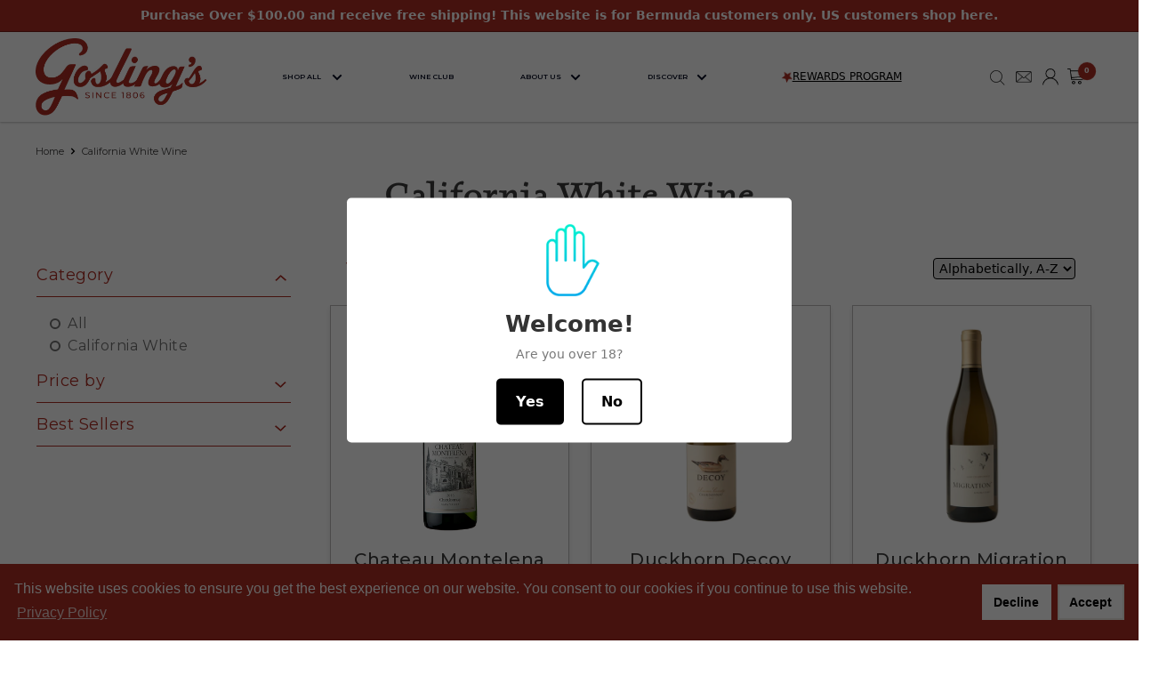

--- FILE ---
content_type: text/html; charset=utf-8
request_url: https://goslingslimited.com/collections/types?q=California%20White%20Wine
body_size: 63927
content:
<!doctype html>  
<html class="no-js" lang="en">
  <head>

    
  <meta name="theme-color" content="#013a89"><link rel="manifest" href="/a/pwa/goslings-ltd/manifest" />
    <script type="text/javascript">
var pwaPrompt;var pwaPromptSet;window.addEventListener('beforeinstallprompt', function(e) {pwaPrompt = e;pwaPromptSet=true;});</script>
                        
    <meta charset="utf-8">
    <meta name="viewport" content="width=device-width, initial-scale=1.0, height=device-height, minimum-scale=1.0, maximum-scale=1.0">
    <meta name="theme-color" content="#ac2d23">  
    <meta name="google-site-verification" content="uuUOoJsGgw_VzAb-HakXm21HqhA_JhBulv2NO1yAFic" /><title>California White Wine
</title><link rel="canonical" href="https://goslingslimited.com/collections/types?q=california+white+wine"><link rel="shortcut icon" href="//goslingslimited.com/cdn/shop/files/GoslingsLTD_G_favicon_96x96.png?v=1672836183" type="image/png"><link rel="preload" as="style" href="//goslingslimited.com/cdn/shop/t/93/assets/theme.css?v=136886200536656397261748441499">
    <link rel="preconnect" href="https://cdn.shopify.com">
    <link rel="preconnect" href="https://fonts.shopifycdn.com">
    <link rel="dns-prefetch" href="https://productreviews.shopifycdn.com">
    <link rel="dns-prefetch" href="https://ajax.googleapis.com">
    <link rel="dns-prefetch" href="https://maps.googleapis.com">
    <link rel="dns-prefetch" href="https://maps.gstatic.com">

    <meta property="og:type" content="website">
  <meta property="og:title" content="California White Wine">
  <meta property="og:image" content="http://goslingslimited.com/cdn/shop/products/ch16nv-1_1024x.png?v=1591722003">
  <meta property="og:image:secure_url" content="https://goslingslimited.com/cdn/shop/products/ch16nv-1_1024x.png?v=1591722003"><meta property="og:url" content="https://goslingslimited.com/collections/types?q=california+white+wine">
<meta property="og:site_name" content="Gosling&#39;s Limited"><meta name="twitter:card" content="summary"><meta name="twitter:title" content="California White Wine">
  <meta name="twitter:description" content="">
  <meta name="twitter:image" content="https://goslingslimited.com/cdn/shop/products/ch16nv-1_600x600_crop_center.png?v=1591722003">
    <link rel="preload" href="//goslingslimited.com/cdn/fonts/montserrat/montserrat_n4.81949fa0ac9fd2021e16436151e8eaa539321637.woff2" as="font" type="font/woff2" crossorigin>
<link rel="preload" href="//goslingslimited.com/cdn/fonts/montserrat/montserrat_i4.5a4ea298b4789e064f62a29aafc18d41f09ae59b.woff2" as="font" type="font/woff2" crossorigin>
<link rel="preload" href="//goslingslimited.com/cdn/fonts/montserrat/montserrat_n4.81949fa0ac9fd2021e16436151e8eaa539321637.woff2" as="font" type="font/woff2" crossorigin>
<link rel="preload" href="//goslingslimited.com/cdn/fonts/montserrat/montserrat_n7.3c434e22befd5c18a6b4afadb1e3d77c128c7939.woff2" as="font" type="font/woff2" crossorigin>
<link rel="preload" href="//goslingslimited.com/cdn/fonts/montserrat/montserrat_i4.5a4ea298b4789e064f62a29aafc18d41f09ae59b.woff2" as="font" type="font/woff2" crossorigin>
<link rel="preload" href="//goslingslimited.com/cdn/fonts/montserrat/montserrat_i7.a0d4a463df4f146567d871890ffb3c80408e7732.woff2" as="font" type="font/woff2" crossorigin>
<link rel="preload" href="//goslingslimited.com/cdn/shop/t/93/assets/font-theme-star.woff2?v=176977276741202493121729213193" as="font" type="font/woff2" crossorigin><link rel="preload" href="//goslingslimited.com/cdn/fonts/montserrat/montserrat_n6.1326b3e84230700ef15b3a29fb520639977513e0.woff2" as="font" type="font/woff2" crossorigin><style>
  /* We load the font used for the integration with Shopify Reviews to load our own stars */
  @font-face {
    font-family: "font-theme-star";
    src: url(//goslingslimited.com/cdn/shop/t/93/assets/font-theme-star.eot?v=178649971611478077551729213193);
    src: url(//goslingslimited.com/cdn/shop/t/93/assets/font-theme-star.eot?%23iefix&v=178649971611478077551729213193) format("embedded-opentype"), url(//goslingslimited.com/cdn/shop/t/93/assets/font-theme-star.woff2?v=176977276741202493121729213193) format("woff2"), url(//goslingslimited.com/cdn/shop/t/93/assets/font-theme-star.ttf?v=17527569363257290761729213193) format("truetype");
    font-weight: normal;
    font-style: normal;
    font-display: fallback;
  }

  @font-face {
  font-family: Montserrat;
  font-weight: 400;
  font-style: normal;
  font-display: fallback;
  src: url("//goslingslimited.com/cdn/fonts/montserrat/montserrat_n4.81949fa0ac9fd2021e16436151e8eaa539321637.woff2") format("woff2"),
       url("//goslingslimited.com/cdn/fonts/montserrat/montserrat_n4.a6c632ca7b62da89c3594789ba828388aac693fe.woff") format("woff");
}

  @font-face {
  font-family: Montserrat;
  font-weight: 400;
  font-style: normal;
  font-display: fallback;
  src: url("//goslingslimited.com/cdn/fonts/montserrat/montserrat_n4.81949fa0ac9fd2021e16436151e8eaa539321637.woff2") format("woff2"),
       url("//goslingslimited.com/cdn/fonts/montserrat/montserrat_n4.a6c632ca7b62da89c3594789ba828388aac693fe.woff") format("woff");
}

@font-face {
  font-family: Montserrat;
  font-weight: 600;
  font-style: normal;
  font-display: fallback;
  src: url("//goslingslimited.com/cdn/fonts/montserrat/montserrat_n6.1326b3e84230700ef15b3a29fb520639977513e0.woff2") format("woff2"),
       url("//goslingslimited.com/cdn/fonts/montserrat/montserrat_n6.652f051080eb14192330daceed8cd53dfdc5ead9.woff") format("woff");
}

@font-face {
  font-family: Montserrat;
  font-weight: 400;
  font-style: italic;
  font-display: fallback;
  src: url("//goslingslimited.com/cdn/fonts/montserrat/montserrat_i4.5a4ea298b4789e064f62a29aafc18d41f09ae59b.woff2") format("woff2"),
       url("//goslingslimited.com/cdn/fonts/montserrat/montserrat_i4.072b5869c5e0ed5b9d2021e4c2af132e16681ad2.woff") format("woff");
}


  @font-face {
  font-family: Montserrat;
  font-weight: 700;
  font-style: normal;
  font-display: fallback;
  src: url("//goslingslimited.com/cdn/fonts/montserrat/montserrat_n7.3c434e22befd5c18a6b4afadb1e3d77c128c7939.woff2") format("woff2"),
       url("//goslingslimited.com/cdn/fonts/montserrat/montserrat_n7.5d9fa6e2cae713c8fb539a9876489d86207fe957.woff") format("woff");
}

  @font-face {
  font-family: Montserrat;
  font-weight: 400;
  font-style: italic;
  font-display: fallback;
  src: url("//goslingslimited.com/cdn/fonts/montserrat/montserrat_i4.5a4ea298b4789e064f62a29aafc18d41f09ae59b.woff2") format("woff2"),
       url("//goslingslimited.com/cdn/fonts/montserrat/montserrat_i4.072b5869c5e0ed5b9d2021e4c2af132e16681ad2.woff") format("woff");
}

  @font-face {
  font-family: Montserrat;
  font-weight: 700;
  font-style: italic;
  font-display: fallback;
  src: url("//goslingslimited.com/cdn/fonts/montserrat/montserrat_i7.a0d4a463df4f146567d871890ffb3c80408e7732.woff2") format("woff2"),
       url("//goslingslimited.com/cdn/fonts/montserrat/montserrat_i7.f6ec9f2a0681acc6f8152c40921d2a4d2e1a2c78.woff") format("woff");
}


  :root {
    --default-text-font-size : 15px;
    --base-text-font-size    : 15px;
    --heading-font-family    : Montserrat, sans-serif;
    --heading-font-weight    : 400;
    --heading-font-style     : normal;
    --text-font-family       : Montserrat, sans-serif;
    --text-font-weight       : 400;
    --text-font-style        : normal;
    --text-font-bolder-weight: 600;
    --text-link-decoration   : underline;

    --text-color               : #000000;
    --text-color-rgb           : 0, 0, 0;
    --heading-color            : #000000;
    --border-color             : #ffffff;
    --border-color-rgb         : 255, 255, 255;
    --form-border-color        : #f2f2f2;
    --accent-color             : #ac2d23;
    --accent-color-rgb         : 172, 45, 35;
    --link-color               : #d1d1d4;
    --link-color-hover         : #a9a9af;
    --background               : #ffffff;
    --secondary-background     : #ffffff;
    --secondary-background-rgb : 255, 255, 255;
    --accent-background        : rgba(172, 45, 35, 0.08);

    --error-color       : #f71b1b;
    --error-background  : rgba(247, 27, 27, 0.07);
    --success-color     : #48b448;
    --success-background: rgba(72, 180, 72, 0.11);

    --primary-button-background      : #9a9a9a;
    --primary-button-background-rgb  : 154, 154, 154;
    --primary-button-text-color      : #ffffff;
    --secondary-button-background    : #3a2a2f;
    --secondary-button-background-rgb: 58, 42, 47;
    --secondary-button-text-color    : #ffffff;

    --header-background      : #f0f0f0;
    --header-text-color      : #ac2d23;
    --header-light-text-color: #000000;
    --header-border-color    : rgba(0, 0, 0, 0.3);
    --header-accent-color    : #ac2d23;

    --flickity-arrow-color: #cccccc;--product-on-sale-accent           : #060b22;
    --product-on-sale-accent-rgb       : 6, 11, 34;
    --product-on-sale-color            : #ffffff;
    --product-in-stock-color           : #000000;
    --product-low-stock-color          : #ee0000;
    --product-sold-out-color           : #d1d1d4;
    --product-custom-label-1-background: #013a89;
    --product-custom-label-1-color     : #ffffff;
    --product-custom-label-2-background: #a95ebe;
    --product-custom-label-2-color     : #ffffff;
    --product-review-star-color        : #ffb647;

    --mobile-container-gutter : 20px;
    --desktop-container-gutter: 40px;
  }
</style>

<script>
  // IE11 does not have support for CSS variables, so we have to polyfill them
  if (!(((window || {}).CSS || {}).supports && window.CSS.supports('(--a: 0)'))) {
    const script = document.createElement('script');
    script.type = 'text/javascript';
    script.src = 'https://cdn.jsdelivr.net/npm/css-vars-ponyfill@2';
    script.onload = function() {
      cssVars({});
    };

    document.getElementsByTagName('head')[0].appendChild(script);
  }
</script>    
    
      
    <script>window.performance && window.performance.mark && window.performance.mark('shopify.content_for_header.start');</script><meta id="shopify-digital-wallet" name="shopify-digital-wallet" content="/39979942048/digital_wallets/dialog">
<script async="async" src="/checkouts/internal/preloads.js?locale=en-BM"></script>
<script id="shopify-features" type="application/json">{"accessToken":"c08e1ac8cc406c830f51ff0e97a65122","betas":["rich-media-storefront-analytics"],"domain":"goslingslimited.com","predictiveSearch":true,"shopId":39979942048,"locale":"en"}</script>
<script>var Shopify = Shopify || {};
Shopify.shop = "goslings-ltd.myshopify.com";
Shopify.locale = "en";
Shopify.currency = {"active":"USD","rate":"1.0"};
Shopify.country = "BM";
Shopify.theme = {"name":"hulk New design| Bold Oct 17.2024","id":140109873329,"schema_name":"Warehouse","schema_version":"1.9.8","theme_store_id":871,"role":"main"};
Shopify.theme.handle = "null";
Shopify.theme.style = {"id":null,"handle":null};
Shopify.cdnHost = "goslingslimited.com/cdn";
Shopify.routes = Shopify.routes || {};
Shopify.routes.root = "/";</script>
<script type="module">!function(o){(o.Shopify=o.Shopify||{}).modules=!0}(window);</script>
<script>!function(o){function n(){var o=[];function n(){o.push(Array.prototype.slice.apply(arguments))}return n.q=o,n}var t=o.Shopify=o.Shopify||{};t.loadFeatures=n(),t.autoloadFeatures=n()}(window);</script>
<script id="shop-js-analytics" type="application/json">{"pageType":"collection"}</script>
<script defer="defer" async type="module" src="//goslingslimited.com/cdn/shopifycloud/shop-js/modules/v2/client.init-shop-cart-sync_BN7fPSNr.en.esm.js"></script>
<script defer="defer" async type="module" src="//goslingslimited.com/cdn/shopifycloud/shop-js/modules/v2/chunk.common_Cbph3Kss.esm.js"></script>
<script defer="defer" async type="module" src="//goslingslimited.com/cdn/shopifycloud/shop-js/modules/v2/chunk.modal_DKumMAJ1.esm.js"></script>
<script type="module">
  await import("//goslingslimited.com/cdn/shopifycloud/shop-js/modules/v2/client.init-shop-cart-sync_BN7fPSNr.en.esm.js");
await import("//goslingslimited.com/cdn/shopifycloud/shop-js/modules/v2/chunk.common_Cbph3Kss.esm.js");
await import("//goslingslimited.com/cdn/shopifycloud/shop-js/modules/v2/chunk.modal_DKumMAJ1.esm.js");

  window.Shopify.SignInWithShop?.initShopCartSync?.({"fedCMEnabled":true,"windoidEnabled":true});

</script>
<script>(function() {
  var isLoaded = false;
  function asyncLoad() {
    if (isLoaded) return;
    isLoaded = true;
    var urls = ["https:\/\/pwa-cdn.shopsheriff.com\/goslings-ltd\/main.js?shop=goslings-ltd.myshopify.com","https:\/\/age-verification.hulkapps.com\/hulk_age_verifier.js?shop=goslings-ltd.myshopify.com","https:\/\/a.mailmunch.co\/widgets\/site-834840-b5af4ef7af49eb285f995d123c13cb8445ee20c3.js?shop=goslings-ltd.myshopify.com","https:\/\/sp-auction.webkul.com\/js\/wk_shopify_auction.js?shop=goslings-ltd.myshopify.com","https:\/\/sp-auction.webkul.com\/js\/wk_auction_category.js?shop=goslings-ltd.myshopify.com","https:\/\/cdn.shopify.com\/s\/files\/1\/0399\/7994\/2048\/t\/6\/assets\/tipo.auction.init.js?shop=goslings-ltd.myshopify.com","\/\/swymv3free-01.azureedge.net\/code\/swym-shopify.js?shop=goslings-ltd.myshopify.com","https:\/\/loy.shopapps.site\/v2\/js\/loyaltiesWidget.js?shop=goslings-ltd.myshopify.com","https:\/\/social-login.coduzion.com\/js\/social_login.js?shop=goslings-ltd.myshopify.com","https:\/\/social-login.coduzion.com\/js\/social_login.js?shop=goslings-ltd.myshopify.com","https:\/\/social-login.coduzion.com\/js\/social_login.js?shop=goslings-ltd.myshopify.com","https:\/\/social-login.coduzion.com\/js\/social_login.js?shop=goslings-ltd.myshopify.com","https:\/\/social-login.coduzion.com\/js\/social_login.js?shop=goslings-ltd.myshopify.com","https:\/\/social-login.coduzion.com\/js\/social_login.js?shop=goslings-ltd.myshopify.com","https:\/\/social-login.coduzion.com\/js\/social_login.js?shop=goslings-ltd.myshopify.com"];
    for (var i = 0; i < urls.length; i++) {
      var s = document.createElement('script');
      s.type = 'text/javascript';
      s.async = true;
      s.src = urls[i];
      var x = document.getElementsByTagName('script')[0];
      x.parentNode.insertBefore(s, x);
    }
  };
  if(window.attachEvent) {
    window.attachEvent('onload', asyncLoad);
  } else {
    window.addEventListener('load', asyncLoad, false);
  }
})();</script>
<script id="__st">var __st={"a":39979942048,"offset":-14400,"reqid":"8a9c7479-8fb6-4137-95f8-72b54398f70e-1769722703","pageurl":"goslingslimited.com\/collections\/types?q=California%20White%20Wine","u":"dddda57f4e8b","p":"types"};</script>
<script>window.ShopifyPaypalV4VisibilityTracking = true;</script>
<script id="form-persister">!function(){'use strict';const t='contact',e='new_comment',n=[[t,t],['blogs',e],['comments',e],[t,'customer']],o='password',r='form_key',c=['recaptcha-v3-token','g-recaptcha-response','h-captcha-response',o],s=()=>{try{return window.sessionStorage}catch{return}},i='__shopify_v',u=t=>t.elements[r],a=function(){const t=[...n].map((([t,e])=>`form[action*='/${t}']:not([data-nocaptcha='true']) input[name='form_type'][value='${e}']`)).join(',');var e;return e=t,()=>e?[...document.querySelectorAll(e)].map((t=>t.form)):[]}();function m(t){const e=u(t);a().includes(t)&&(!e||!e.value)&&function(t){try{if(!s())return;!function(t){const e=s();if(!e)return;const n=u(t);if(!n)return;const o=n.value;o&&e.removeItem(o)}(t);const e=Array.from(Array(32),(()=>Math.random().toString(36)[2])).join('');!function(t,e){u(t)||t.append(Object.assign(document.createElement('input'),{type:'hidden',name:r})),t.elements[r].value=e}(t,e),function(t,e){const n=s();if(!n)return;const r=[...t.querySelectorAll(`input[type='${o}']`)].map((({name:t})=>t)),u=[...c,...r],a={};for(const[o,c]of new FormData(t).entries())u.includes(o)||(a[o]=c);n.setItem(e,JSON.stringify({[i]:1,action:t.action,data:a}))}(t,e)}catch(e){console.error('failed to persist form',e)}}(t)}const f=t=>{if('true'===t.dataset.persistBound)return;const e=function(t,e){const n=function(t){return'function'==typeof t.submit?t.submit:HTMLFormElement.prototype.submit}(t).bind(t);return function(){let t;return()=>{t||(t=!0,(()=>{try{e(),n()}catch(t){(t=>{console.error('form submit failed',t)})(t)}})(),setTimeout((()=>t=!1),250))}}()}(t,(()=>{m(t)}));!function(t,e){if('function'==typeof t.submit&&'function'==typeof e)try{t.submit=e}catch{}}(t,e),t.addEventListener('submit',(t=>{t.preventDefault(),e()})),t.dataset.persistBound='true'};!function(){function t(t){const e=(t=>{const e=t.target;return e instanceof HTMLFormElement?e:e&&e.form})(t);e&&m(e)}document.addEventListener('submit',t),document.addEventListener('DOMContentLoaded',(()=>{const e=a();for(const t of e)f(t);var n;n=document.body,new window.MutationObserver((t=>{for(const e of t)if('childList'===e.type&&e.addedNodes.length)for(const t of e.addedNodes)1===t.nodeType&&'FORM'===t.tagName&&a().includes(t)&&f(t)})).observe(n,{childList:!0,subtree:!0,attributes:!1}),document.removeEventListener('submit',t)}))}()}();</script>
<script integrity="sha256-4kQ18oKyAcykRKYeNunJcIwy7WH5gtpwJnB7kiuLZ1E=" data-source-attribution="shopify.loadfeatures" defer="defer" src="//goslingslimited.com/cdn/shopifycloud/storefront/assets/storefront/load_feature-a0a9edcb.js" crossorigin="anonymous"></script>
<script data-source-attribution="shopify.dynamic_checkout.dynamic.init">var Shopify=Shopify||{};Shopify.PaymentButton=Shopify.PaymentButton||{isStorefrontPortableWallets:!0,init:function(){window.Shopify.PaymentButton.init=function(){};var t=document.createElement("script");t.src="https://goslingslimited.com/cdn/shopifycloud/portable-wallets/latest/portable-wallets.en.js",t.type="module",document.head.appendChild(t)}};
</script>
<script data-source-attribution="shopify.dynamic_checkout.buyer_consent">
  function portableWalletsHideBuyerConsent(e){var t=document.getElementById("shopify-buyer-consent"),n=document.getElementById("shopify-subscription-policy-button");t&&n&&(t.classList.add("hidden"),t.setAttribute("aria-hidden","true"),n.removeEventListener("click",e))}function portableWalletsShowBuyerConsent(e){var t=document.getElementById("shopify-buyer-consent"),n=document.getElementById("shopify-subscription-policy-button");t&&n&&(t.classList.remove("hidden"),t.removeAttribute("aria-hidden"),n.addEventListener("click",e))}window.Shopify?.PaymentButton&&(window.Shopify.PaymentButton.hideBuyerConsent=portableWalletsHideBuyerConsent,window.Shopify.PaymentButton.showBuyerConsent=portableWalletsShowBuyerConsent);
</script>
<script data-source-attribution="shopify.dynamic_checkout.cart.bootstrap">document.addEventListener("DOMContentLoaded",(function(){function t(){return document.querySelector("shopify-accelerated-checkout-cart, shopify-accelerated-checkout")}if(t())Shopify.PaymentButton.init();else{new MutationObserver((function(e,n){t()&&(Shopify.PaymentButton.init(),n.disconnect())})).observe(document.body,{childList:!0,subtree:!0})}}));
</script>
<link id="shopify-accelerated-checkout-styles" rel="stylesheet" media="screen" href="https://goslingslimited.com/cdn/shopifycloud/portable-wallets/latest/accelerated-checkout-backwards-compat.css" crossorigin="anonymous">
<style id="shopify-accelerated-checkout-cart">
        #shopify-buyer-consent {
  margin-top: 1em;
  display: inline-block;
  width: 100%;
}

#shopify-buyer-consent.hidden {
  display: none;
}

#shopify-subscription-policy-button {
  background: none;
  border: none;
  padding: 0;
  text-decoration: underline;
  font-size: inherit;
  cursor: pointer;
}

#shopify-subscription-policy-button::before {
  box-shadow: none;
}

      </style>

<script>window.performance && window.performance.mark && window.performance.mark('shopify.content_for_header.end');</script>  
   
    
    
    
    <link href="https://fonts.googleapis.com/css2?family=Montserrat:ital,wght@0,100..900;1,100..900&family=Open+Sans:ital,wght@0,300..800;1,300..800&family=Playfair+Display:ital,wght@0,400..900;1,400..900&family=Roboto:ital,wght@0,100;0,300;0,400;0,500;0,700;0,900;1,100;1,300;1,400;1,500;1,700;1,900&display=swap" rel="stylesheet">
    
    <link rel="stylesheet" href="//goslingslimited.com/cdn/shop/t/93/assets/theme.css?v=136886200536656397261748441499">
    
      <link rel="stylesheet" href="//goslingslimited.com/cdn/shop/t/93/assets/cusotom.css?v=88066274070964421581764253302">

    


  <script type="application/ld+json">
  {
    "@context": "http://schema.org",
    "@type": "BreadcrumbList",
  "itemListElement": [{
      "@type": "ListItem",
      "position": 1,
      "name": "Home",
      "item": "https://goslingslimited.com"
    },{
          "@type": "ListItem",
          "position": 2,
          "name": "California White Wine",
          "item": "https://goslingslimited.com/collections/types?q=California+White+Wine"
        }]
  }
  </script>

       
  <!-- Google Tag Manager 1_-->
<script>(function(w,d,s,l,i){w[l]=w[l]||[];w[l].push({'gtm.start':
new Date().getTime(),event:'gtm.js'});var f=d.getElementsByTagName(s)[0],
j=d.createElement(s),dl=l!='dataLayer'?'&l='+l:'';j.async=true;j.src=
'https://www.googletagmanager.com/gtm.js?id='+i+dl;f.parentNode.insertBefore(j,f);
})(window,document,'script','dataLayer','GTM-N6Z7N7Q');</script>
<!-- End Google Tag Manager -->
       
 
      
    <script>
      // This allows to expose several variables to the global scope, to be used in scripts
      window.theme = {
        pageType: "collection",
        cartCount: 0,
        moneyFormat: "${{amount}}",
        moneyWithCurrencyFormat: "${{amount}} USD",
        showDiscount: true,
        discountMode: "percentage",
        searchMode: "product,article,page",
        cartType: "page"
      };

      window.routes = {
        rootUrl: "\/",
        cartUrl: "\/cart",
        cartAddUrl: "\/cart\/add",
        cartChangeUrl: "\/cart\/change",
        searchUrl: "\/search",
        productRecommendationsUrl: "\/recommendations\/products"
      };

      window.languages = {
        collectionOnSaleLabel: "Save {{savings}}",
        productFormUnavailable: "Unavailable",
        productFormAddToCart: "Add to cart",
        productFormSoldOut: "Sold out",
        shippingEstimatorNoResults: "No shipping could be found for your address.",
        shippingEstimatorOneResult: "There is one shipping rate for your address:",
        shippingEstimatorMultipleResults: "There are {{count}} shipping rates for your address:",
        shippingEstimatorErrors: "There are some errors:"
      };

      window.lazySizesConfig = {
        loadHidden: false,
        hFac: 0.8,
        expFactor: 3,
        customMedia: {
          '--phone': '(max-width: 640px)',
          '--tablet': '(min-width: 641px) and (max-width: 1023px)',
          '--lap': '(min-width: 1024px)'
        }
      };

      document.documentElement.className = document.documentElement.className.replace('no-js', 'js');
    </script><script>var variant_value= [];</script> 
                      
    <script src="//polyfill-fastly.net/v3/polyfill.min.js?unknown=polyfill&features=fetch,Element.prototype.closest,Element.prototype.matches,Element.prototype.remove,Element.prototype.classList,Array.prototype.includes,Array.prototype.fill,String.prototype.includes,String.prototype.padStart,Object.assign,CustomEvent,Intl,URL,DOMTokenList,IntersectionObserver,IntersectionObserverEntry" defer></script>
    <script src="//goslingslimited.com/cdn/shop/t/93/assets/theme.js?v=66311831084243272941735560578" defer></script>

    
    <script src="//goslingslimited.com/cdn/shop/t/93/assets/jquery.min.js?v=159969339303273603591729213193" type="text/javascript" defer></script>
    <script src="//goslingslimited.com/cdn/shop/t/93/assets/slick.js?v=59589741514623332231729213193" defer></script>
    <link rel="stylesheet" href="//goslingslimited.com/cdn/shop/t/93/assets/slick.css?v=105347522073496785561729213193"  />

    <link rel="stylesheet" href="//goslingslimited.com/cdn/shop/t/93/assets/jquery.mCustomScrollbar.min.css?v=144417456319105945571729213193" />
    <script src="//goslingslimited.com/cdn/shop/t/93/assets/jquery.mCustomScrollbar.min.js?v=148999181694800224221729213193" defer></script>   
     <script src="//goslingslimited.com/cdn/shop/t/93/assets/custom.js?v=57227544714157982471756816345" defer></script>

    <script>
      (function () {
        window.onpageshow = function() {
          // We force re-freshing the cart content onpageshow, as most browsers will serve a cache copy when hitting the
          // back button, which cause staled data
          document.documentElement.dispatchEvent(new CustomEvent('cart:refresh', {
            bubbles: true,
            detail: {scrollToTop: false}
          }));
        };
      })();
    </script>


  
<script>window.__pagefly_analytics_settings__={"acceptTracking":false};</script> 
  <script>window.is_hulkpo_installed=true</script>

    
<!-- Start VWO Async SmartCode -->
<link rel="preconnect" href="https://dev.visualwebsiteoptimizer.com" />
<script type='text/javascript' id='vwoCode'>
window._vwo_code || (function() {
var account_id=553924,
version=2.1,
settings_tolerance=2000,
hide_element='body',
hide_element_style = 'opacity:0 !important;filter:alpha(opacity=0) !important;background:none !important',
/* DO NOT EDIT BELOW THIS LINE */
f=false,w=window,d=document,v=d.querySelector('#vwoCode'),cK='_vwo_'+account_id+'_settings',cc={};try{var c=JSON.parse(localStorage.getItem('_vwo_'+account_id+'_config'));cc=c&&typeof c==='object'?c:{}}catch(e){}var stT=cc.stT==='session'?w.sessionStorage:w.localStorage;code={use_existing_jquery:function(){return typeof use_existing_jquery!=='undefined'?use_existing_jquery:undefined},library_tolerance:function(){return typeof library_tolerance!=='undefined'?library_tolerance:undefined},settings_tolerance:function(){return cc.sT||settings_tolerance},hide_element_style:function(){return'{'+(cc.hES||hide_element_style)+'}'},hide_element:function(){if(performance.getEntriesByName('first-contentful-paint')[0]){return''}return typeof cc.hE==='string'?cc.hE:hide_element},getVersion:function(){return version},finish:function(e){if(!f){f=true;var t=d.getElementById('_vis_opt_path_hides');if(t)t.parentNode.removeChild(t);if(e)(new Image).src='https://dev.visualwebsiteoptimizer.com/ee.gif?a='+account_id+e}},finished:function(){return f},addScript:function(e){var t=d.createElement('script');t.type='text/javascript';if(e.src){t.src=e.src}else{t.text=e.text}d.getElementsByTagName('head')[0].appendChild(t)},load:function(e,t){var i=this.getSettings(),n=d.createElement('script'),r=this;t=t||{};if(i){n.textContent=i;d.getElementsByTagName('head')[0].appendChild(n);if(!w.VWO||VWO.caE){stT.removeItem(cK);r.load(e)}}else{var o=new XMLHttpRequest;o.open('GET',e,true);o.withCredentials=!t.dSC;o.responseType=t.responseType||'text';o.onload=function(){if(t.onloadCb){return t.onloadCb(o,e)}if(o.status===200){_vwo_code.addScript({text:o.responseText})}else{_vwo_code.finish('&e=loading_failure:'+e)}};o.onerror=function(){if(t.onerrorCb){return t.onerrorCb(e)}_vwo_code.finish('&e=loading_failure:'+e)};o.send()}},getSettings:function(){try{var e=stT.getItem(cK);if(!e){return}e=JSON.parse(e);if(Date.now()>e.e){stT.removeItem(cK);return}return e.s}catch(e){return}},init:function(){if(d.URL.indexOf('__vwo_disable__')>-1)return;var e=this.settings_tolerance();w._vwo_settings_timer=setTimeout(function(){_vwo_code.finish();stT.removeItem(cK)},e);var t;if(this.hide_element()!=='body'){t=d.createElement('style');var i=this.hide_element(),n=i?i+this.hide_element_style():'',r=d.getElementsByTagName('head')[0];t.setAttribute('id','_vis_opt_path_hides');v&&t.setAttribute('nonce',v.nonce);t.setAttribute('type','text/css');if(t.styleSheet)t.styleSheet.cssText=n;else t.appendChild(d.createTextNode(n));r.appendChild(t)}else{t=d.getElementsByTagName('head')[0];var n=d.createElement('div');n.style.cssText='z-index: 2147483647 !important;position: fixed !important;left: 0 !important;top: 0 !important;width: 100% !important;height: 100% !important;background: white !important;';n.setAttribute('id','_vis_opt_path_hides');n.classList.add('_vis_hide_layer');t.parentNode.insertBefore(n,t.nextSibling)}var o='https://dev.visualwebsiteoptimizer.com/j.php?a='+account_id+'&u='+encodeURIComponent(d.URL)+'&vn='+version;if(w.location.search.indexOf('_vwo_xhr')!==-1){this.addScript({src:o})}else{this.load(o+'&x=true')}}};w._vwo_code=code;code.init();})();
</script>
<!-- End VWO Async SmartCode -->
  
    <link href="//goslingslimited.com/cdn/shop/t/93/assets/style.css?v=101830273013649836721729213193" rel="stylesheet" type="text/css" media="all" />
    <script src="//goslingslimited.com/cdn/shop/t/93/assets/bsub.js?v=158520562351594542841729214199" type="text/javascript"></script> 
    <link href="//goslingslimited.com/cdn/shop/t/93/assets/bsub.css?v=154379421596125095681738153737" rel="stylesheet" type="text/css" media="all" />
    
<!-- BEGIN app block: shopify://apps/pagefly-page-builder/blocks/app-embed/83e179f7-59a0-4589-8c66-c0dddf959200 -->

<!-- BEGIN app snippet: pagefly-cro-ab-testing-main -->







<script>
  ;(function () {
    const url = new URL(window.location)
    const viewParam = url.searchParams.get('view')
    if (viewParam && viewParam.includes('variant-pf-')) {
      url.searchParams.set('pf_v', viewParam)
      url.searchParams.delete('view')
      window.history.replaceState({}, '', url)
    }
  })()
</script>



<script type='module'>
  
  window.PAGEFLY_CRO = window.PAGEFLY_CRO || {}

  window.PAGEFLY_CRO['data_debug'] = {
    original_template_suffix: "all_collections",
    allow_ab_test: false,
    ab_test_start_time: 0,
    ab_test_end_time: 0,
    today_date_time: 1769722704000,
  }
  window.PAGEFLY_CRO['GA4'] = { enabled: false}
</script>

<!-- END app snippet -->








  <script src='https://cdn.shopify.com/extensions/019bf883-1122-7445-9dca-5d60e681c2c8/pagefly-page-builder-216/assets/pagefly-helper.js' defer='defer'></script>

  <script src='https://cdn.shopify.com/extensions/019bf883-1122-7445-9dca-5d60e681c2c8/pagefly-page-builder-216/assets/pagefly-general-helper.js' defer='defer'></script>

  <script src='https://cdn.shopify.com/extensions/019bf883-1122-7445-9dca-5d60e681c2c8/pagefly-page-builder-216/assets/pagefly-snap-slider.js' defer='defer'></script>

  <script src='https://cdn.shopify.com/extensions/019bf883-1122-7445-9dca-5d60e681c2c8/pagefly-page-builder-216/assets/pagefly-slideshow-v3.js' defer='defer'></script>

  <script src='https://cdn.shopify.com/extensions/019bf883-1122-7445-9dca-5d60e681c2c8/pagefly-page-builder-216/assets/pagefly-slideshow-v4.js' defer='defer'></script>

  <script src='https://cdn.shopify.com/extensions/019bf883-1122-7445-9dca-5d60e681c2c8/pagefly-page-builder-216/assets/pagefly-glider.js' defer='defer'></script>

  <script src='https://cdn.shopify.com/extensions/019bf883-1122-7445-9dca-5d60e681c2c8/pagefly-page-builder-216/assets/pagefly-slideshow-v1-v2.js' defer='defer'></script>

  <script src='https://cdn.shopify.com/extensions/019bf883-1122-7445-9dca-5d60e681c2c8/pagefly-page-builder-216/assets/pagefly-product-media.js' defer='defer'></script>

  <script src='https://cdn.shopify.com/extensions/019bf883-1122-7445-9dca-5d60e681c2c8/pagefly-page-builder-216/assets/pagefly-product.js' defer='defer'></script>


<script id='pagefly-helper-data' type='application/json'>
  {
    "page_optimization": {
      "assets_prefetching": false
    },
    "elements_asset_mapper": {
      "Accordion": "https://cdn.shopify.com/extensions/019bf883-1122-7445-9dca-5d60e681c2c8/pagefly-page-builder-216/assets/pagefly-accordion.js",
      "Accordion3": "https://cdn.shopify.com/extensions/019bf883-1122-7445-9dca-5d60e681c2c8/pagefly-page-builder-216/assets/pagefly-accordion3.js",
      "CountDown": "https://cdn.shopify.com/extensions/019bf883-1122-7445-9dca-5d60e681c2c8/pagefly-page-builder-216/assets/pagefly-countdown.js",
      "GMap1": "https://cdn.shopify.com/extensions/019bf883-1122-7445-9dca-5d60e681c2c8/pagefly-page-builder-216/assets/pagefly-gmap.js",
      "GMap2": "https://cdn.shopify.com/extensions/019bf883-1122-7445-9dca-5d60e681c2c8/pagefly-page-builder-216/assets/pagefly-gmap.js",
      "GMapBasicV2": "https://cdn.shopify.com/extensions/019bf883-1122-7445-9dca-5d60e681c2c8/pagefly-page-builder-216/assets/pagefly-gmap.js",
      "GMapAdvancedV2": "https://cdn.shopify.com/extensions/019bf883-1122-7445-9dca-5d60e681c2c8/pagefly-page-builder-216/assets/pagefly-gmap.js",
      "HTML.Video": "https://cdn.shopify.com/extensions/019bf883-1122-7445-9dca-5d60e681c2c8/pagefly-page-builder-216/assets/pagefly-htmlvideo.js",
      "HTML.Video2": "https://cdn.shopify.com/extensions/019bf883-1122-7445-9dca-5d60e681c2c8/pagefly-page-builder-216/assets/pagefly-htmlvideo2.js",
      "HTML.Video3": "https://cdn.shopify.com/extensions/019bf883-1122-7445-9dca-5d60e681c2c8/pagefly-page-builder-216/assets/pagefly-htmlvideo2.js",
      "BackgroundVideo": "https://cdn.shopify.com/extensions/019bf883-1122-7445-9dca-5d60e681c2c8/pagefly-page-builder-216/assets/pagefly-htmlvideo2.js",
      "Instagram": "https://cdn.shopify.com/extensions/019bf883-1122-7445-9dca-5d60e681c2c8/pagefly-page-builder-216/assets/pagefly-instagram.js",
      "Instagram2": "https://cdn.shopify.com/extensions/019bf883-1122-7445-9dca-5d60e681c2c8/pagefly-page-builder-216/assets/pagefly-instagram.js",
      "Insta3": "https://cdn.shopify.com/extensions/019bf883-1122-7445-9dca-5d60e681c2c8/pagefly-page-builder-216/assets/pagefly-instagram3.js",
      "Tabs": "https://cdn.shopify.com/extensions/019bf883-1122-7445-9dca-5d60e681c2c8/pagefly-page-builder-216/assets/pagefly-tab.js",
      "Tabs3": "https://cdn.shopify.com/extensions/019bf883-1122-7445-9dca-5d60e681c2c8/pagefly-page-builder-216/assets/pagefly-tab3.js",
      "ProductBox": "https://cdn.shopify.com/extensions/019bf883-1122-7445-9dca-5d60e681c2c8/pagefly-page-builder-216/assets/pagefly-cart.js",
      "FBPageBox2": "https://cdn.shopify.com/extensions/019bf883-1122-7445-9dca-5d60e681c2c8/pagefly-page-builder-216/assets/pagefly-facebook.js",
      "FBLikeButton2": "https://cdn.shopify.com/extensions/019bf883-1122-7445-9dca-5d60e681c2c8/pagefly-page-builder-216/assets/pagefly-facebook.js",
      "TwitterFeed2": "https://cdn.shopify.com/extensions/019bf883-1122-7445-9dca-5d60e681c2c8/pagefly-page-builder-216/assets/pagefly-twitter.js",
      "Paragraph4": "https://cdn.shopify.com/extensions/019bf883-1122-7445-9dca-5d60e681c2c8/pagefly-page-builder-216/assets/pagefly-paragraph4.js",

      "AliReviews": "https://cdn.shopify.com/extensions/019bf883-1122-7445-9dca-5d60e681c2c8/pagefly-page-builder-216/assets/pagefly-3rd-elements.js",
      "BackInStock": "https://cdn.shopify.com/extensions/019bf883-1122-7445-9dca-5d60e681c2c8/pagefly-page-builder-216/assets/pagefly-3rd-elements.js",
      "GloboBackInStock": "https://cdn.shopify.com/extensions/019bf883-1122-7445-9dca-5d60e681c2c8/pagefly-page-builder-216/assets/pagefly-3rd-elements.js",
      "GrowaveWishlist": "https://cdn.shopify.com/extensions/019bf883-1122-7445-9dca-5d60e681c2c8/pagefly-page-builder-216/assets/pagefly-3rd-elements.js",
      "InfiniteOptionsShopPad": "https://cdn.shopify.com/extensions/019bf883-1122-7445-9dca-5d60e681c2c8/pagefly-page-builder-216/assets/pagefly-3rd-elements.js",
      "InkybayProductPersonalizer": "https://cdn.shopify.com/extensions/019bf883-1122-7445-9dca-5d60e681c2c8/pagefly-page-builder-216/assets/pagefly-3rd-elements.js",
      "LimeSpot": "https://cdn.shopify.com/extensions/019bf883-1122-7445-9dca-5d60e681c2c8/pagefly-page-builder-216/assets/pagefly-3rd-elements.js",
      "Loox": "https://cdn.shopify.com/extensions/019bf883-1122-7445-9dca-5d60e681c2c8/pagefly-page-builder-216/assets/pagefly-3rd-elements.js",
      "Opinew": "https://cdn.shopify.com/extensions/019bf883-1122-7445-9dca-5d60e681c2c8/pagefly-page-builder-216/assets/pagefly-3rd-elements.js",
      "Powr": "https://cdn.shopify.com/extensions/019bf883-1122-7445-9dca-5d60e681c2c8/pagefly-page-builder-216/assets/pagefly-3rd-elements.js",
      "ProductReviews": "https://cdn.shopify.com/extensions/019bf883-1122-7445-9dca-5d60e681c2c8/pagefly-page-builder-216/assets/pagefly-3rd-elements.js",
      "PushOwl": "https://cdn.shopify.com/extensions/019bf883-1122-7445-9dca-5d60e681c2c8/pagefly-page-builder-216/assets/pagefly-3rd-elements.js",
      "ReCharge": "https://cdn.shopify.com/extensions/019bf883-1122-7445-9dca-5d60e681c2c8/pagefly-page-builder-216/assets/pagefly-3rd-elements.js",
      "Rivyo": "https://cdn.shopify.com/extensions/019bf883-1122-7445-9dca-5d60e681c2c8/pagefly-page-builder-216/assets/pagefly-3rd-elements.js",
      "TrackingMore": "https://cdn.shopify.com/extensions/019bf883-1122-7445-9dca-5d60e681c2c8/pagefly-page-builder-216/assets/pagefly-3rd-elements.js",
      "Vitals": "https://cdn.shopify.com/extensions/019bf883-1122-7445-9dca-5d60e681c2c8/pagefly-page-builder-216/assets/pagefly-3rd-elements.js",
      "Wiser": "https://cdn.shopify.com/extensions/019bf883-1122-7445-9dca-5d60e681c2c8/pagefly-page-builder-216/assets/pagefly-3rd-elements.js"
    },
    "custom_elements_mapper": {
      "pf-click-action-element": "https://cdn.shopify.com/extensions/019bf883-1122-7445-9dca-5d60e681c2c8/pagefly-page-builder-216/assets/pagefly-click-action-element.js",
      "pf-dialog-element": "https://cdn.shopify.com/extensions/019bf883-1122-7445-9dca-5d60e681c2c8/pagefly-page-builder-216/assets/pagefly-dialog-element.js"
    }
  }
</script>


<!-- END app block --><!-- BEGIN app block: shopify://apps/hulk-product-options/blocks/app-embed/380168ef-9475-4244-a291-f66b189208b5 --><!-- BEGIN app snippet: hulkapps_product_options --><script>
    
        window.hulkapps = {
        shop_slug: "goslings-ltd",
        store_id: "goslings-ltd.myshopify.com",
        money_format: "${{amount}}",
        cart: null,
        product: null,
        product_collections: null,
        product_variants: null,
        is_volume_discount: null,
        is_product_option: true,
        product_id: null,
        page_type: null,
        po_url: "https://productoption.hulkapps.com",
        po_proxy_url: "https://goslingslimited.com",
        vd_url: "https://volumediscount.hulkapps.com",
        customer: null,
        hulkapps_extension_js: true

    }
    window.is_hulkpo_installed=true
    

      window.hulkapps.page_type = "cart";
      window.hulkapps.cart = {"note":null,"attributes":{},"original_total_price":0,"total_price":0,"total_discount":0,"total_weight":0.0,"item_count":0,"items":[],"requires_shipping":false,"currency":"USD","items_subtotal_price":0,"cart_level_discount_applications":[],"checkout_charge_amount":0}
      if (typeof window.hulkapps.cart.items == "object") {
        for (var i=0; i<window.hulkapps.cart.items.length; i++) {
          ["sku", "grams", "vendor", "url", "image", "handle", "requires_shipping", "product_type", "product_description"].map(function(a) {
            delete window.hulkapps.cart.items[i][a]
          })
        }
      }
      window.hulkapps.cart_collections = {}
      

    

</script>

<!-- END app snippet --><!-- END app block --><!-- BEGIN app block: shopify://apps/powerful-form-builder/blocks/app-embed/e4bcb1eb-35b2-42e6-bc37-bfe0e1542c9d --><script type="text/javascript" hs-ignore data-cookieconsent="ignore">
  var Globo = Globo || {};
  var globoFormbuilderRecaptchaInit = function(){};
  var globoFormbuilderHcaptchaInit = function(){};
  window.Globo.FormBuilder = window.Globo.FormBuilder || {};
  window.Globo.FormBuilder.shop = {"configuration":{"money_format":"${{amount}}"},"pricing":{"features":{"bulkOrderForm":false,"cartForm":false,"fileUpload":2,"removeCopyright":false,"restrictedEmailDomains":false}},"settings":{"copyright":"Powered by <a href=\"https://globosoftware.net\" target=\"_blank\">Globo</a> <a href=\"https://apps.shopify.com/form-builder-contact-form\" target=\"_blank\">Contact Form</a>","hideWaterMark":false,"reCaptcha":{"recaptchaType":"v2","siteKey":false,"languageCode":"en"},"hCaptcha":{"siteKey":false},"scrollTop":false,"customCssCode":"","customCssEnabled":false,"additionalColumns":[]},"encryption_form_id":1,"url":"https://app.powerfulform.com/","CDN_URL":"https://dxo9oalx9qc1s.cloudfront.net"};

  if(window.Globo.FormBuilder.shop.settings.customCssEnabled && window.Globo.FormBuilder.shop.settings.customCssCode){
    const customStyle = document.createElement('style');
    customStyle.type = 'text/css';
    customStyle.innerHTML = window.Globo.FormBuilder.shop.settings.customCssCode;
    document.head.appendChild(customStyle);
  }

  window.Globo.FormBuilder.forms = [];
    
      
      
      
      window.Globo.FormBuilder.forms[5815] = {"5815":{"elements":[{"id":"group-1","type":"group","label":"Page 1","description":"","elements":[{"id":"datetime","type":"datetime","label":"Requested Date","placeholder":"DD-MM-YYYY","description":"","hideLabel":false,"keepPositionLabel":false,"required":false,"ifHideLabel":false,"format":"date","otherLang":false,"localization":"es","date-format":"Y-m-d","time-format":"12h","isLimitDate":false,"limitDateType":"disablingDates","limitDateSpecificEnabled":false,"limitDateSpecificDates":"","limitDateRangeEnabled":false,"limitDateRangeDates":"","limitDateDOWEnabled":false,"limitDateDOWDates":["saturday","sunday"],"inputIcon":"\u003csvg aria-hidden=\"true\" focusable=\"false\" data-prefix=\"far\" data-icon=\"calendar\" class=\"svg-inline--fa fa-calendar fa-w-14\" role=\"img\" xmlns=\"http:\/\/www.w3.org\/2000\/svg\" viewBox=\"0 0 448 512\"\u003e\u003cpath fill=\"currentColor\" d=\"M400 64h-48V12c0-6.6-5.4-12-12-12h-40c-6.6 0-12 5.4-12 12v52H160V12c0-6.6-5.4-12-12-12h-40c-6.6 0-12 5.4-12 12v52H48C21.5 64 0 85.5 0 112v352c0 26.5 21.5 48 48 48h352c26.5 0 48-21.5 48-48V112c0-26.5-21.5-48-48-48zm-6 400H54c-3.3 0-6-2.7-6-6V160h352v298c0 3.3-2.7 6-6 6z\"\u003e\u003c\/path\u003e\u003c\/svg\u003e","columnWidth":33.33,"minDate":"today"},{"id":"select","type":"select","label":"Select Start Time","placeholder":"Select Start Time","options":"09:00\n10:00\n11:00\n12:00\n13:00\n14:00\n15:00\n16:00\n17:00\n18:00\n19:00\n20:00\n21:00\n22:00","defaultOption":"","description":"","hideLabel":false,"keepPositionLabel":false,"required":false,"ifHideLabel":false,"inputIcon":"\u003csvg aria-hidden=\"true\" focusable=\"false\" data-prefix=\"fas\" data-icon=\"location-arrow\" class=\"svg-inline--fa fa-location-arrow fa-w-16\" role=\"img\" xmlns=\"http:\/\/www.w3.org\/2000\/svg\" viewBox=\"0 0 512 512\"\u003e\u003cpath fill=\"currentColor\" d=\"M444.52 3.52L28.74 195.42c-47.97 22.39-31.98 92.75 19.19 92.75h175.91v175.91c0 51.17 70.36 67.17 92.75 19.19l191.9-415.78c15.99-38.39-25.59-79.97-63.97-63.97z\"\u003e\u003c\/path\u003e\u003c\/svg\u003e","columnWidth":33.33},{"id":"textarea","type":"textarea","label":"Special requirements","placeholder":"Message","description":"","limitCharacters":false,"characters":100,"hideLabel":false,"keepPositionLabel":false,"required":true,"ifHideLabel":false,"columnWidth":33.33,"conditionalField":false,"onlyShowIf":false,"select":false},{"id":"text","type":"text","label":"Name","placeholder":"Name","description":"","limitCharacters":false,"characters":100,"hideLabel":false,"keepPositionLabel":false,"required":true,"ifHideLabel":false,"inputIcon":"","columnWidth":33.33,"conditionalField":false,"onlyShowIf":false,"select":false},{"id":"text-2","type":"text","label":"Last Name","placeholder":"Last Name","description":"","limitCharacters":false,"characters":100,"hideLabel":false,"keepPositionLabel":false,"required":false,"ifHideLabel":false,"inputIcon":"","columnWidth":33.33,"conditionalField":false,"onlyShowIf":false,"select":false},{"id":"text-3","type":"text","label":"Number of Guests","placeholder":"Number of Guests","description":"","limitCharacters":false,"characters":100,"hideLabel":false,"keepPositionLabel":false,"required":false,"ifHideLabel":false,"inputIcon":"","columnWidth":33.33,"conditionalField":false,"onlyShowIf":false,"select":false},{"id":"select-3","type":"select","label":"Event Type","placeholder":"Event Type","options":"Napa Tech Wine Tasting (up to 50 persons)\nFull Bar Service (up to 50 persons)\nFull Bar Service (up to 125 persons)","defaultOption":"","description":"","hideLabel":false,"keepPositionLabel":false,"required":false,"ifHideLabel":false,"inputIcon":"","columnWidth":33.33,"conditionalField":false,"onlyShowIf":false,"select":false},{"id":"email","type":"email","label":"Email","placeholder":"Email","description":"","limitCharacters":false,"characters":100,"hideLabel":false,"keepPositionLabel":false,"required":true,"ifHideLabel":false,"inputIcon":"","columnWidth":33.33,"conditionalField":false,"onlyShowIf":false,"select":false,"select-3":false},{"id":"phone","type":"phone","label":"Phone","placeholder":"Phone","description":"","validatePhone":false,"onlyShowFlag":false,"defaultCountryCode":"us","limitCharacters":false,"characters":100,"hideLabel":false,"keepPositionLabel":false,"required":false,"ifHideLabel":false,"inputIcon":"","columnWidth":33.33,"conditionalField":false,"onlyShowIf":false,"select":false,"select-3":false}]}],"errorMessage":{"required":"Please fill in field","invalid":"Invalid","invalidName":"Invalid name","invalidEmail":"Invalid email","invalidURL":"Invalid URL","invalidPhone":"Invalid phone","invalidNumber":"Invalid number","invalidPassword":"Invalid password","confirmPasswordNotMatch":"Confirmed password doesn't match","customerAlreadyExists":"Customer already exists","fileSizeLimit":"File size limit exceeded","fileNotAllowed":"File extension not allowed","requiredCaptcha":"Please, enter the captcha","requiredProducts":"Please select product","limitQuantity":"The number of products left in stock has been exceeded","shopifyInvalidPhone":"phone - Enter a valid phone number to use this delivery method","shopifyPhoneHasAlready":"phone - Phone has already been taken","shopifyInvalidProvice":"addresses.province - is not valid","otherError":"Something went wrong, please try again"},"appearance":{"layout":"default","width":"1460","style":"classic","mainColor":"rgba(219,186,134,1)","headingColor":"#000","labelColor":"#000","descriptionColor":"rgba(108,117,125,0)","optionColor":"#000","paragraphColor":"#000","paragraphBackground":"#fff","background":"none","backgroundColor":"#FFF","backgroundImage":"","backgroundImageAlignment":"middle","floatingIcon":"\u003csvg aria-hidden=\"true\" focusable=\"false\" data-prefix=\"far\" data-icon=\"envelope\" class=\"svg-inline--fa fa-envelope fa-w-16\" role=\"img\" xmlns=\"http:\/\/www.w3.org\/2000\/svg\" viewBox=\"0 0 512 512\"\u003e\u003cpath fill=\"currentColor\" d=\"M464 64H48C21.49 64 0 85.49 0 112v288c0 26.51 21.49 48 48 48h416c26.51 0 48-21.49 48-48V112c0-26.51-21.49-48-48-48zm0 48v40.805c-22.422 18.259-58.168 46.651-134.587 106.49-16.841 13.247-50.201 45.072-73.413 44.701-23.208.375-56.579-31.459-73.413-44.701C106.18 199.465 70.425 171.067 48 152.805V112h416zM48 400V214.398c22.914 18.251 55.409 43.862 104.938 82.646 21.857 17.205 60.134 55.186 103.062 54.955 42.717.231 80.509-37.199 103.053-54.947 49.528-38.783 82.032-64.401 104.947-82.653V400H48z\"\u003e\u003c\/path\u003e\u003c\/svg\u003e","floatingText":"","displayOnAllPage":false,"position":"bottom right","formType":"normalForm","newTemplate":true,"colorScheme":{"solidButton":{"red":219,"green":186,"blue":134,"alpha":1},"solidButtonLabel":{"red":255,"green":255,"blue":255},"text":{"red":0,"green":0,"blue":0},"outlineButton":{"red":219,"green":186,"blue":134,"alpha":1},"background":null}},"afterSubmit":{"action":"clearForm","message":"\u003ch4\u003eThanks for getting in touch!\u0026nbsp;\u003c\/h4\u003e\n\u003cp\u003e\u0026nbsp;\u003c\/p\u003e\n\u003cp\u003eWe appreciate you contacting us. One of our colleagues will get back in touch with you soon!\u003c\/p\u003e\n\u003cp\u003e\u0026nbsp;\u003c\/p\u003e\n\u003cp\u003eHave a great day!\u003c\/p\u003e","redirectUrl":"","enableGa":false,"gaEventCategory":"Form Builder by Globo","gaEventAction":"Submit","gaEventLabel":"Contact us form","enableFpx":false,"fpxTrackerName":""},"accountPage":{"showAccountDetail":false,"registrationPage":false,"editAccountPage":false,"header":"Header","active":false,"title":"Account details","headerDescription":"Fill out the form to change account information","afterUpdate":"Message after update","message":"\u003ch5\u003eAccount edited successfully!\u003c\/h5\u003e","footer":"Footer","updateText":"Update","footerDescription":""},"footer":{"description":"","previousText":"Previous","nextText":"Next","submitText":"Submit","resetButton":false,"resetButtonText":"Reset","submitFullWidth":false,"submitAlignment":"right"},"header":{"active":false,"title":"Contact us","description":"\u003cp\u003eLeave your message and we'll get back to you shortly.\u003c\/p\u003e"},"isStepByStepForm":true,"publish":{"requiredLogin":false,"requiredLoginMessage":"Please \u003ca href='\/account\/login' title='login'\u003elogin\u003c\/a\u003e to continue","publishType":"embedCode","embedCode":"\u003cdiv class=\"globo-formbuilder\" data-id=\"NTgxNQ==\"\u003e\u003c\/div\u003e","shortCode":"{formbuilder:NTgxNQ==}","popup":"\u003cbutton class=\"globo-formbuilder-open\" data-id=\"NTgxNQ==\"\u003eOpen form\u003c\/button\u003e","lightbox":"\u003cdiv class=\"globo-form-publish-modal lightbox hidden\" data-id=\"NTgxNQ==\"\u003e\u003cdiv class=\"globo-form-modal-content\"\u003e\u003cdiv class=\"globo-formbuilder\" data-id=\"NTgxNQ==\"\u003e\u003c\/div\u003e\u003c\/div\u003e\u003c\/div\u003e","enableAddShortCode":false,"selectPage":"92972744881","selectPositionOnPage":"top","selectTime":"forever","setCookie":"1","setCookieHours":"1","setCookieWeeks":"1"},"reCaptcha":{"enable":false,"note":"Please make sure that you have set Google reCaptcha v2 Site key and Secret key in \u003ca href=\"\/admin\/settings\"\u003eSettings\u003c\/a\u003e"},"html":"\n\u003cdiv class=\"globo-form default-form globo-form-id-5815 \" data-locale=\"en\" \u003e\n\n\u003cstyle\u003e\n\n\n    :root .globo-form-app[data-id=\"5815\"]{\n        \n        --gfb-color-solidButton: 219,186,134;\n        --gfb-color-solidButtonColor: rgb(var(--gfb-color-solidButton));\n        --gfb-color-solidButtonLabel: 255,255,255;\n        --gfb-color-solidButtonLabelColor: rgb(var(--gfb-color-solidButtonLabel));\n        --gfb-color-text: 0,0,0;\n        --gfb-color-textColor: rgb(var(--gfb-color-text));\n        --gfb-color-outlineButton: 219,186,134;\n        --gfb-color-outlineButtonColor: rgb(var(--gfb-color-outlineButton));\n        --gfb-color-background: ,,;\n        --gfb-color-backgroundColor: rgb(var(--gfb-color-background));\n        \n        --gfb-main-color: rgba(219,186,134,1);\n        --gfb-primary-color: var(--gfb-color-solidButtonColor, var(--gfb-main-color));\n        --gfb-primary-text-color: var(--gfb-color-solidButtonLabelColor, #FFF);\n        --gfb-form-width: 1460px;\n        --gfb-font-family: inherit;\n        --gfb-font-style: inherit;\n        --gfb--image: 40%;\n        --gfb-image-ratio-draft: var(--gfb--image);\n        --gfb-image-ratio: var(--gfb-image-ratio-draft);\n        \n        --gfb-bg-temp-color: #FFF;\n        --gfb-bg-position: middle;\n        \n        --gfb-bg-color: var(--gfb-color-backgroundColor, var(--gfb-bg-temp-color));\n        \n    }\n    \n.globo-form-id-5815 .globo-form-app{\n    max-width: 1460px;\n    width: -webkit-fill-available;\n    \n    background-color: unset;\n    \n    \n}\n\n.globo-form-id-5815 .globo-form-app .globo-heading{\n    color: var(--gfb-color-textColor, #000)\n}\n\n\n\n.globo-form-id-5815 .globo-form-app .globo-description,\n.globo-form-id-5815 .globo-form-app .header .globo-description{\n    --gfb-color-description: rgba(var(--gfb-color-text), 0.8);\n    color: var(--gfb-color-description, rgba(108,117,125,0));\n}\n.globo-form-id-5815 .globo-form-app .globo-label,\n.globo-form-id-5815 .globo-form-app .globo-form-control label.globo-label,\n.globo-form-id-5815 .globo-form-app .globo-form-control label.globo-label span.label-content{\n    color: var(--gfb-color-textColor, #000);\n    text-align: left;\n}\n.globo-form-id-5815 .globo-form-app .globo-label.globo-position-label{\n    height: 20px !important;\n}\n.globo-form-id-5815 .globo-form-app .globo-form-control .help-text.globo-description,\n.globo-form-id-5815 .globo-form-app .globo-form-control span.globo-description{\n    --gfb-color-description: rgba(var(--gfb-color-text), 0.8);\n    color: var(--gfb-color-description, rgba(108,117,125,0));\n}\n.globo-form-id-5815 .globo-form-app .globo-form-control .checkbox-wrapper .globo-option,\n.globo-form-id-5815 .globo-form-app .globo-form-control .radio-wrapper .globo-option\n{\n    color: var(--gfb-color-textColor, #000);\n}\n.globo-form-id-5815 .globo-form-app .footer,\n.globo-form-id-5815 .globo-form-app .gfb__footer{\n    text-align:right;\n}\n.globo-form-id-5815 .globo-form-app .footer button,\n.globo-form-id-5815 .globo-form-app .gfb__footer button{\n    border:1px solid var(--gfb-primary-color);\n    \n}\n.globo-form-id-5815 .globo-form-app .footer button.submit,\n.globo-form-id-5815 .globo-form-app .gfb__footer button.submit\n.globo-form-id-5815 .globo-form-app .footer button.checkout,\n.globo-form-id-5815 .globo-form-app .gfb__footer button.checkout,\n.globo-form-id-5815 .globo-form-app .footer button.action.loading .spinner,\n.globo-form-id-5815 .globo-form-app .gfb__footer button.action.loading .spinner{\n    background-color: var(--gfb-primary-color);\n    color : #000000;\n}\n.globo-form-id-5815 .globo-form-app .globo-form-control .star-rating\u003efieldset:not(:checked)\u003elabel:before {\n    content: url('data:image\/svg+xml; utf8, \u003csvg aria-hidden=\"true\" focusable=\"false\" data-prefix=\"far\" data-icon=\"star\" class=\"svg-inline--fa fa-star fa-w-18\" role=\"img\" xmlns=\"http:\/\/www.w3.org\/2000\/svg\" viewBox=\"0 0 576 512\"\u003e\u003cpath fill=\"rgba(219,186,134,1)\" d=\"M528.1 171.5L382 150.2 316.7 17.8c-11.7-23.6-45.6-23.9-57.4 0L194 150.2 47.9 171.5c-26.2 3.8-36.7 36.1-17.7 54.6l105.7 103-25 145.5c-4.5 26.3 23.2 46 46.4 33.7L288 439.6l130.7 68.7c23.2 12.2 50.9-7.4 46.4-33.7l-25-145.5 105.7-103c19-18.5 8.5-50.8-17.7-54.6zM388.6 312.3l23.7 138.4L288 385.4l-124.3 65.3 23.7-138.4-100.6-98 139-20.2 62.2-126 62.2 126 139 20.2-100.6 98z\"\u003e\u003c\/path\u003e\u003c\/svg\u003e');\n}\n.globo-form-id-5815 .globo-form-app .globo-form-control .star-rating\u003efieldset\u003einput:checked ~ label:before {\n    content: url('data:image\/svg+xml; utf8, \u003csvg aria-hidden=\"true\" focusable=\"false\" data-prefix=\"fas\" data-icon=\"star\" class=\"svg-inline--fa fa-star fa-w-18\" role=\"img\" xmlns=\"http:\/\/www.w3.org\/2000\/svg\" viewBox=\"0 0 576 512\"\u003e\u003cpath fill=\"rgba(219,186,134,1)\" d=\"M259.3 17.8L194 150.2 47.9 171.5c-26.2 3.8-36.7 36.1-17.7 54.6l105.7 103-25 145.5c-4.5 26.3 23.2 46 46.4 33.7L288 439.6l130.7 68.7c23.2 12.2 50.9-7.4 46.4-33.7l-25-145.5 105.7-103c19-18.5 8.5-50.8-17.7-54.6L382 150.2 316.7 17.8c-11.7-23.6-45.6-23.9-57.4 0z\"\u003e\u003c\/path\u003e\u003c\/svg\u003e');\n}\n.globo-form-id-5815 .globo-form-app .globo-form-control .star-rating\u003efieldset:not(:checked)\u003elabel:hover:before,\n.globo-form-id-5815 .globo-form-app .globo-form-control .star-rating\u003efieldset:not(:checked)\u003elabel:hover ~ label:before{\n    content : url('data:image\/svg+xml; utf8, \u003csvg aria-hidden=\"true\" focusable=\"false\" data-prefix=\"fas\" data-icon=\"star\" class=\"svg-inline--fa fa-star fa-w-18\" role=\"img\" xmlns=\"http:\/\/www.w3.org\/2000\/svg\" viewBox=\"0 0 576 512\"\u003e\u003cpath fill=\"rgba(219,186,134,1)\" d=\"M259.3 17.8L194 150.2 47.9 171.5c-26.2 3.8-36.7 36.1-17.7 54.6l105.7 103-25 145.5c-4.5 26.3 23.2 46 46.4 33.7L288 439.6l130.7 68.7c23.2 12.2 50.9-7.4 46.4-33.7l-25-145.5 105.7-103c19-18.5 8.5-50.8-17.7-54.6L382 150.2 316.7 17.8c-11.7-23.6-45.6-23.9-57.4 0z\"\u003e\u003c\/path\u003e\u003c\/svg\u003e')\n}\n.globo-form-id-5815 .globo-form-app .globo-form-control .checkbox-wrapper .checkbox-input:checked ~ .checkbox-label:before {\n    border-color: var(--gfb-primary-color);\n    box-shadow: 0 4px 6px rgba(50,50,93,0.11), 0 1px 3px rgba(0,0,0,0.08);\n    background-color: var(--gfb-primary-color);\n}\n.globo-form-id-5815 .globo-form-app .step.-completed .step__number,\n.globo-form-id-5815 .globo-form-app .line.-progress,\n.globo-form-id-5815 .globo-form-app .line.-start{\n    background-color: var(--gfb-primary-color);\n}\n.globo-form-id-5815 .globo-form-app .checkmark__check,\n.globo-form-id-5815 .globo-form-app .checkmark__circle{\n    stroke: var(--gfb-primary-color);\n}\n.globo-form-id-5815 .floating-button{\n    background-color: var(--gfb-primary-color);\n}\n.globo-form-id-5815 .globo-form-app .globo-form-control .checkbox-wrapper .checkbox-input ~ .checkbox-label:before,\n.globo-form-app .globo-form-control .radio-wrapper .radio-input ~ .radio-label:after{\n    border-color : var(--gfb-primary-color);\n}\n.globo-form-id-5815 .flatpickr-day.selected, \n.globo-form-id-5815 .flatpickr-day.startRange, \n.globo-form-id-5815 .flatpickr-day.endRange, \n.globo-form-id-5815 .flatpickr-day.selected.inRange, \n.globo-form-id-5815 .flatpickr-day.startRange.inRange, \n.globo-form-id-5815 .flatpickr-day.endRange.inRange, \n.globo-form-id-5815 .flatpickr-day.selected:focus, \n.globo-form-id-5815 .flatpickr-day.startRange:focus, \n.globo-form-id-5815 .flatpickr-day.endRange:focus, \n.globo-form-id-5815 .flatpickr-day.selected:hover, \n.globo-form-id-5815 .flatpickr-day.startRange:hover, \n.globo-form-id-5815 .flatpickr-day.endRange:hover, \n.globo-form-id-5815 .flatpickr-day.selected.prevMonthDay, \n.globo-form-id-5815 .flatpickr-day.startRange.prevMonthDay, \n.globo-form-id-5815 .flatpickr-day.endRange.prevMonthDay, \n.globo-form-id-5815 .flatpickr-day.selected.nextMonthDay, \n.globo-form-id-5815 .flatpickr-day.startRange.nextMonthDay, \n.globo-form-id-5815 .flatpickr-day.endRange.nextMonthDay {\n    background: var(--gfb-primary-color);\n    border-color: var(--gfb-primary-color);\n}\n.globo-form-id-5815 .globo-paragraph {\n    background: #fff;\n    color: var(--gfb-color-textColor, #000);\n    width: 100%!important;\n}\n\n[dir=\"rtl\"] .globo-form-app .header .title,\n[dir=\"rtl\"] .globo-form-app .header .description,\n[dir=\"rtl\"] .globo-form-id-5815 .globo-form-app .globo-heading,\n[dir=\"rtl\"] .globo-form-id-5815 .globo-form-app .globo-label,\n[dir=\"rtl\"] .globo-form-id-5815 .globo-form-app .globo-form-control label.globo-label,\n[dir=\"rtl\"] .globo-form-id-5815 .globo-form-app .globo-form-control label.globo-label span.label-content{\n    text-align: right;\n}\n\n[dir=\"rtl\"] .globo-form-app .line {\n    left: unset;\n    right: 50%;\n}\n\n[dir=\"rtl\"] .globo-form-id-5815 .globo-form-app .line.-start {\n    left: unset;    \n    right: 0%;\n}\n\n\u003c\/style\u003e\n\n\n\n\n\u003cdiv class=\"globo-form-app default-layout gfb-style-classic  gfb-font-size-medium\" data-id=5815\u003e\n    \n    \u003cdiv class=\"header dismiss hidden\" onclick=\"Globo.FormBuilder.closeModalForm(this)\"\u003e\n        \u003csvg width=20 height=20 viewBox=\"0 0 20 20\" class=\"\" focusable=\"false\" aria-hidden=\"true\"\u003e\u003cpath d=\"M11.414 10l4.293-4.293a.999.999 0 1 0-1.414-1.414L10 8.586 5.707 4.293a.999.999 0 1 0-1.414 1.414L8.586 10l-4.293 4.293a.999.999 0 1 0 1.414 1.414L10 11.414l4.293 4.293a.997.997 0 0 0 1.414 0 .999.999 0 0 0 0-1.414L11.414 10z\" fill-rule=\"evenodd\"\u003e\u003c\/path\u003e\u003c\/svg\u003e\n    \u003c\/div\u003e\n    \u003cform class=\"g-container\" novalidate action=\"https:\/\/app.powerfulform.com\/api\/front\/form\/5815\/send\" method=\"POST\" enctype=\"multipart\/form-data\" data-id=5815\u003e\n        \n            \n        \n        \n            \u003cdiv class=\"globo-formbuilder-wizard\" data-id=5815\u003e\n                \u003cdiv class=\"wizard__content\"\u003e\n                    \u003cheader class=\"wizard__header\"\u003e\n                        \u003cdiv class=\"wizard__steps\"\u003e\n                        \u003cnav class=\"steps hidden\"\u003e\n                            \n                            \n                                \n                            \n                            \n                                \n                                \n                                \n                                \n                                \u003cdiv class=\"step last \" data-element-id=\"group-1\"  data-step=\"0\" \u003e\n                                    \u003cdiv class=\"step__content\"\u003e\n                                        \u003cp class=\"step__number\"\u003e\u003c\/p\u003e\n                                        \u003csvg class=\"checkmark\" xmlns=\"http:\/\/www.w3.org\/2000\/svg\" width=52 height=52 viewBox=\"0 0 52 52\"\u003e\n                                            \u003ccircle class=\"checkmark__circle\" cx=\"26\" cy=\"26\" r=\"25\" fill=\"none\"\/\u003e\n                                            \u003cpath class=\"checkmark__check\" fill=\"none\" d=\"M14.1 27.2l7.1 7.2 16.7-16.8\"\/\u003e\n                                        \u003c\/svg\u003e\n                                        \u003cdiv class=\"lines\"\u003e\n                                            \n                                                \u003cdiv class=\"line -start\"\u003e\u003c\/div\u003e\n                                            \n                                            \u003cdiv class=\"line -background\"\u003e\n                                            \u003c\/div\u003e\n                                            \u003cdiv class=\"line -progress\"\u003e\n                                            \u003c\/div\u003e\n                                        \u003c\/div\u003e  \n                                    \u003c\/div\u003e\n                                \u003c\/div\u003e\n                            \n                        \u003c\/nav\u003e\n                        \u003c\/div\u003e\n                    \u003c\/header\u003e\n                    \u003cdiv class=\"panels\"\u003e\n                        \n                        \n                        \n                        \n                        \u003cdiv class=\"panel \" data-element-id=\"group-1\" data-id=5815  data-step=\"0\" style=\"padding-top:0\"\u003e\n                            \n                                \n                                    \n\n\n\n\n\n\n\n\n\n\n\n\n\n\n\n\n\n    \n\n\n\n\n\n\n\n\n\n\u003cdiv class=\"globo-form-control layout-3-column \"  data-type='datetime' data-input-has-icon\u003e\n    \n    \n        \n\u003clabel tabindex=\"0\" for=\"5815-datetime\" class=\"classic-label globo-label gfb__label-v2 \" data-label=\"Requested Date\"\u003e\n    \u003cspan class=\"label-content\" data-label=\"Requested Date\"\u003eRequested Date\u003c\/span\u003e\n    \n        \u003cspan\u003e\u003c\/span\u003e\n    \n\u003c\/label\u003e\n\n    \n\n    \u003cdiv class=\"globo-form-input\"\u003e\n        \n        \u003cdiv class=\"globo-form-icon classic-icon\"\u003e\u003csvg aria-hidden=\"true\" focusable=\"false\" data-prefix=\"far\" data-icon=\"calendar\" class=\"svg-inline--fa fa-calendar fa-w-14\" role=\"img\" xmlns=\"http:\/\/www.w3.org\/2000\/svg\" viewBox=\"0 0 448 512\"\u003e\u003cpath fill=\"currentColor\" d=\"M400 64h-48V12c0-6.6-5.4-12-12-12h-40c-6.6 0-12 5.4-12 12v52H160V12c0-6.6-5.4-12-12-12h-40c-6.6 0-12 5.4-12 12v52H48C21.5 64 0 85.5 0 112v352c0 26.5 21.5 48 48 48h352c26.5 0 48-21.5 48-48V112c0-26.5-21.5-48-48-48zm-6 400H54c-3.3 0-6-2.7-6-6V160h352v298c0 3.3-2.7 6-6 6z\"\u003e\u003c\/path\u003e\u003c\/svg\u003e\u003c\/div\u003e\n        \u003cinput \n            type=\"text\" \n            autocomplete=\"off\"\n             \n            data-type=\"datetime\" \n            class=\"classic-input\" \n            id=\"5815-datetime\" \n            name=\"datetime\" \n            placeholder=\"DD-MM-YYYY\" \n             \n            data-format=\"date\" \n             \n            dataDateFormat=\"Y-m-d\" \n            dataTimeFormat=\"12h\" \n            \n        \u003e\n    \u003c\/div\u003e\n    \n    \u003csmall class=\"messages\"\u003e\u003c\/small\u003e\n\u003c\/div\u003e\n\n\n                                \n                                    \n\n\n\n\n\n\n\n\n\n\n\n\n\n\n\n\n\n    \n\n\n\n\n\n\n\n\n\n\u003cdiv class=\"globo-form-control layout-3-column \"  data-type='select' data-input-has-icon data-default-value=\"\" data-type=\"select\" \u003e\n    \n    \n        \n\u003clabel tabindex=\"0\" for=\"5815-select\" class=\"classic-label globo-label gfb__label-v2 \" data-label=\"Select Start Time\"\u003e\n    \u003cspan class=\"label-content\" data-label=\"Select Start Time\"\u003eSelect Start Time\u003c\/span\u003e\n    \n        \u003cspan\u003e\u003c\/span\u003e\n    \n\u003c\/label\u003e\n\n    \n\n    \n    \n    \u003cdiv class=\"globo-form-input\"\u003e\n        \n        \u003cdiv class=\"globo-form-icon classic-icon\"\u003e\u003csvg aria-hidden=\"true\" focusable=\"false\" data-prefix=\"fas\" data-icon=\"location-arrow\" class=\"svg-inline--fa fa-location-arrow fa-w-16\" role=\"img\" xmlns=\"http:\/\/www.w3.org\/2000\/svg\" viewBox=\"0 0 512 512\"\u003e\u003cpath fill=\"currentColor\" d=\"M444.52 3.52L28.74 195.42c-47.97 22.39-31.98 92.75 19.19 92.75h175.91v175.91c0 51.17 70.36 67.17 92.75 19.19l191.9-415.78c15.99-38.39-25.59-79.97-63.97-63.97z\"\u003e\u003c\/path\u003e\u003c\/svg\u003e\u003c\/div\u003e\n        \u003cselect data-searchable=\"\" name=\"select\"  id=\"5815-select\" class=\"classic-input wide\" \u003e\n            \u003coption selected=\"selected\" value=\"\" disabled=\"disabled\"\u003eSelect Start Time\u003c\/option\u003e\n            \n            \u003coption value=\"09:00\" \u003e09:00\u003c\/option\u003e\n            \n            \u003coption value=\"10:00\" \u003e10:00\u003c\/option\u003e\n            \n            \u003coption value=\"11:00\" \u003e11:00\u003c\/option\u003e\n            \n            \u003coption value=\"12:00\" \u003e12:00\u003c\/option\u003e\n            \n            \u003coption value=\"13:00\" \u003e13:00\u003c\/option\u003e\n            \n            \u003coption value=\"14:00\" \u003e14:00\u003c\/option\u003e\n            \n            \u003coption value=\"15:00\" \u003e15:00\u003c\/option\u003e\n            \n            \u003coption value=\"16:00\" \u003e16:00\u003c\/option\u003e\n            \n            \u003coption value=\"17:00\" \u003e17:00\u003c\/option\u003e\n            \n            \u003coption value=\"18:00\" \u003e18:00\u003c\/option\u003e\n            \n            \u003coption value=\"19:00\" \u003e19:00\u003c\/option\u003e\n            \n            \u003coption value=\"20:00\" \u003e20:00\u003c\/option\u003e\n            \n            \u003coption value=\"21:00\" \u003e21:00\u003c\/option\u003e\n            \n            \u003coption value=\"22:00\" \u003e22:00\u003c\/option\u003e\n            \n        \u003c\/select\u003e\n    \u003c\/div\u003e\n    \n    \u003csmall class=\"messages\"\u003e\u003c\/small\u003e\n\u003c\/div\u003e\n\n\n                                \n                                    \n\n\n\n\n\n\n\n\n\n\n\n\n\n\n\n    \n\n\n\n\n\n\n\n\n\n\u003cdiv class=\"globo-form-control layout-3-column \"  data-type='textarea'\u003e\n    \n    \n        \n\u003clabel tabindex=\"0\" for=\"5815-textarea\" class=\"classic-label globo-label gfb__label-v2 \" data-label=\"Special requirements\"\u003e\n    \u003cspan class=\"label-content\" data-label=\"Special requirements\"\u003eSpecial requirements\u003c\/span\u003e\n    \n        \u003cspan class=\"text-danger text-smaller\"\u003e *\u003c\/span\u003e\n    \n\u003c\/label\u003e\n\n    \n\n    \u003cdiv class=\"globo-form-input\"\u003e\n        \n        \u003ctextarea id=\"5815-textarea\"  data-type=\"textarea\" class=\"classic-input\" rows=\"3\" name=\"textarea\" placeholder=\"Message\" presence  \u003e\u003c\/textarea\u003e\n    \u003c\/div\u003e\n    \n    \u003csmall class=\"messages\"\u003e\u003c\/small\u003e\n\u003c\/div\u003e\n\n\n                                \n                                    \n\n\n\n\n\n\n\n\n\n\n\n\n\n\n\n    \n\n\n\n\n\n\n\n\n\n\u003cdiv class=\"globo-form-control layout-3-column \"  data-type='text'\u003e\n    \n    \n        \n\u003clabel tabindex=\"0\" for=\"5815-text\" class=\"classic-label globo-label gfb__label-v2 \" data-label=\"Name\"\u003e\n    \u003cspan class=\"label-content\" data-label=\"Name\"\u003eName\u003c\/span\u003e\n    \n        \u003cspan class=\"text-danger text-smaller\"\u003e *\u003c\/span\u003e\n    \n\u003c\/label\u003e\n\n    \n\n    \u003cdiv class=\"globo-form-input\"\u003e\n        \n        \n        \u003cinput type=\"text\"  data-type=\"text\" class=\"classic-input\" id=\"5815-text\" name=\"text\" placeholder=\"Name\" presence  \u003e\n    \u003c\/div\u003e\n    \n    \u003csmall class=\"messages\"\u003e\u003c\/small\u003e\n\u003c\/div\u003e\n\n\n\n                                \n                                    \n\n\n\n\n\n\n\n\n\n\n\n\n\n\n\n    \n\n\n\n\n\n\n\n\n\n\u003cdiv class=\"globo-form-control layout-3-column \"  data-type='text'\u003e\n    \n    \n        \n\u003clabel tabindex=\"0\" for=\"5815-text-2\" class=\"classic-label globo-label gfb__label-v2 \" data-label=\"Last Name\"\u003e\n    \u003cspan class=\"label-content\" data-label=\"Last Name\"\u003eLast Name\u003c\/span\u003e\n    \n        \u003cspan\u003e\u003c\/span\u003e\n    \n\u003c\/label\u003e\n\n    \n\n    \u003cdiv class=\"globo-form-input\"\u003e\n        \n        \n        \u003cinput type=\"text\"  data-type=\"text\" class=\"classic-input\" id=\"5815-text-2\" name=\"text-2\" placeholder=\"Last Name\"   \u003e\n    \u003c\/div\u003e\n    \n    \u003csmall class=\"messages\"\u003e\u003c\/small\u003e\n\u003c\/div\u003e\n\n\n\n                                \n                                    \n\n\n\n\n\n\n\n\n\n\n\n\n\n\n\n    \n\n\n\n\n\n\n\n\n\n\u003cdiv class=\"globo-form-control layout-3-column \"  data-type='text'\u003e\n    \n    \n        \n\u003clabel tabindex=\"0\" for=\"5815-text-3\" class=\"classic-label globo-label gfb__label-v2 \" data-label=\"Number of Guests\"\u003e\n    \u003cspan class=\"label-content\" data-label=\"Number of Guests\"\u003eNumber of Guests\u003c\/span\u003e\n    \n        \u003cspan\u003e\u003c\/span\u003e\n    \n\u003c\/label\u003e\n\n    \n\n    \u003cdiv class=\"globo-form-input\"\u003e\n        \n        \n        \u003cinput type=\"text\"  data-type=\"text\" class=\"classic-input\" id=\"5815-text-3\" name=\"text-3\" placeholder=\"Number of Guests\"   \u003e\n    \u003c\/div\u003e\n    \n    \u003csmall class=\"messages\"\u003e\u003c\/small\u003e\n\u003c\/div\u003e\n\n\n\n                                \n                                    \n\n\n\n\n\n\n\n\n\n\n\n\n\n\n\n    \n\n\n\n\n\n\n\n\n\n\u003cdiv class=\"globo-form-control layout-3-column \"  data-type='select' data-default-value=\"\" data-type=\"select\" \u003e\n    \n    \n        \n\u003clabel tabindex=\"0\" for=\"5815-select-3\" class=\"classic-label globo-label gfb__label-v2 \" data-label=\"Event Type\"\u003e\n    \u003cspan class=\"label-content\" data-label=\"Event Type\"\u003eEvent Type\u003c\/span\u003e\n    \n        \u003cspan\u003e\u003c\/span\u003e\n    \n\u003c\/label\u003e\n\n    \n\n    \n    \n    \u003cdiv class=\"globo-form-input\"\u003e\n        \n        \n        \u003cselect data-searchable=\"\" name=\"select-3\"  id=\"5815-select-3\" class=\"classic-input wide\" \u003e\n            \u003coption selected=\"selected\" value=\"\" disabled=\"disabled\"\u003eEvent Type\u003c\/option\u003e\n            \n            \u003coption value=\"Napa Tech Wine Tasting (up to 50 persons)\" \u003eNapa Tech Wine Tasting (up to 50 persons)\u003c\/option\u003e\n            \n            \u003coption value=\"Full Bar Service (up to 50 persons)\" \u003eFull Bar Service (up to 50 persons)\u003c\/option\u003e\n            \n            \u003coption value=\"Full Bar Service (up to 125 persons)\" \u003eFull Bar Service (up to 125 persons)\u003c\/option\u003e\n            \n        \u003c\/select\u003e\n    \u003c\/div\u003e\n    \n    \u003csmall class=\"messages\"\u003e\u003c\/small\u003e\n\u003c\/div\u003e\n\n\n                                \n                                    \n\n\n\n\n\n\n\n\n\n\n\n\n\n\n\n    \n\n\n\n\n\n\n\n\n\n\u003cdiv class=\"globo-form-control layout-3-column \"  data-type='email'\u003e\n    \n    \n        \n\u003clabel tabindex=\"0\" for=\"5815-email\" class=\"classic-label globo-label gfb__label-v2 \" data-label=\"Email\"\u003e\n    \u003cspan class=\"label-content\" data-label=\"Email\"\u003eEmail\u003c\/span\u003e\n    \n        \u003cspan class=\"text-danger text-smaller\"\u003e *\u003c\/span\u003e\n    \n\u003c\/label\u003e\n\n    \n\n    \u003cdiv class=\"globo-form-input\"\u003e\n        \n        \n        \u003cinput type=\"text\"  data-type=\"email\" class=\"classic-input\" id=\"5815-email\" name=\"email\" placeholder=\"Email\" presence  \u003e\n    \u003c\/div\u003e\n    \n    \u003csmall class=\"messages\"\u003e\u003c\/small\u003e\n\u003c\/div\u003e\n\n\n                                \n                                    \n\n\n\n\n\n\n\n\n\n\n\n\n\n\n\n    \n\n\n\n\n\n\n\n\n\n\u003cdiv class=\"globo-form-control layout-3-column \"  data-type='phone' \u003e\n    \n    \n        \n\u003clabel tabindex=\"0\" for=\"5815-phone\" class=\"classic-label globo-label gfb__label-v2 \" data-label=\"Phone\"\u003e\n    \u003cspan class=\"label-content\" data-label=\"Phone\"\u003ePhone\u003c\/span\u003e\n    \n        \u003cspan\u003e\u003c\/span\u003e\n    \n\u003c\/label\u003e\n\n    \n\n    \u003cdiv class=\"globo-form-input gfb__phone-placeholder\" input-placeholder=\"Phone\"\u003e\n        \n        \n        \n        \n        \u003cinput type=\"text\"  data-type=\"phone\" class=\"classic-input\" id=\"5815-phone\" name=\"phone\" placeholder=\"Phone\"     default-country-code=\"us\"\u003e\n    \u003c\/div\u003e\n    \n    \u003csmall class=\"messages\"\u003e\u003c\/small\u003e\n\u003c\/div\u003e\n\n\n                                \n                            \n                            \n                                \n                            \n                        \u003c\/div\u003e\n                        \n                    \u003c\/div\u003e\n                    \n                        \n                            \u003cp style=\"text-align: right;font-size:small;display: block !important;\"\u003ePowered by \u003ca href=\"https:\/\/globosoftware.net\" target=\"_blank\"\u003eGlobo\u003c\/a\u003e \u003ca href=\"https:\/\/apps.shopify.com\/form-builder-contact-form\" target=\"_blank\"\u003eContact Form\u003c\/a\u003e\u003c\/p\u003e\n                        \n                    \n                    \u003cdiv class=\"message error\" data-other-error=\"Something went wrong, please try again\"\u003e\n                        \u003cdiv class=\"content\"\u003e\u003c\/div\u003e\n                        \u003cdiv class=\"dismiss\" onclick=\"Globo.FormBuilder.dismiss(this)\"\u003e\n                            \u003csvg width=20 height=20 viewBox=\"0 0 20 20\" class=\"\" focusable=\"false\" aria-hidden=\"true\"\u003e\u003cpath d=\"M11.414 10l4.293-4.293a.999.999 0 1 0-1.414-1.414L10 8.586 5.707 4.293a.999.999 0 1 0-1.414 1.414L8.586 10l-4.293 4.293a.999.999 0 1 0 1.414 1.414L10 11.414l4.293 4.293a.997.997 0 0 0 1.414 0 .999.999 0 0 0 0-1.414L11.414 10z\" fill-rule=\"evenodd\"\u003e\u003c\/path\u003e\u003c\/svg\u003e\n                        \u003c\/div\u003e\n                    \u003c\/div\u003e\n                    \n                        \n                        \n                        \u003cdiv class=\"message success\"\u003e\n                            \n                            \u003cdiv class=\"gfb__discount-wrapper\" onclick=\"Globo.FormBuilder.handleCopyDiscountCode(this)\"\u003e\n                                \u003cdiv class=\"gfb__content-discount\"\u003e\n                                    \u003cspan class=\"gfb__discount-code\"\u003e\u003c\/span\u003e\n                                    \u003cdiv class=\"gfb__copy\"\u003e\n                                        \u003csvg xmlns=\"http:\/\/www.w3.org\/2000\/svg\" viewBox=\"0 0 448 512\"\u003e\u003cpath d=\"M384 336H192c-8.8 0-16-7.2-16-16V64c0-8.8 7.2-16 16-16l140.1 0L400 115.9V320c0 8.8-7.2 16-16 16zM192 384H384c35.3 0 64-28.7 64-64V115.9c0-12.7-5.1-24.9-14.1-33.9L366.1 14.1c-9-9-21.2-14.1-33.9-14.1H192c-35.3 0-64 28.7-64 64V320c0 35.3 28.7 64 64 64zM64 128c-35.3 0-64 28.7-64 64V448c0 35.3 28.7 64 64 64H256c35.3 0 64-28.7 64-64V416H272v32c0 8.8-7.2 16-16 16H64c-8.8 0-16-7.2-16-16V192c0-8.8 7.2-16 16-16H96V128H64z\"\/\u003e\u003c\/svg\u003e\n                                    \u003c\/div\u003e\n                                    \u003cdiv class=\"gfb__copied\"\u003e\n                                        \u003csvg xmlns=\"http:\/\/www.w3.org\/2000\/svg\" viewBox=\"0 0 448 512\"\u003e\u003cpath d=\"M438.6 105.4c12.5 12.5 12.5 32.8 0 45.3l-256 256c-12.5 12.5-32.8 12.5-45.3 0l-128-128c-12.5-12.5-12.5-32.8 0-45.3s32.8-12.5 45.3 0L160 338.7 393.4 105.4c12.5-12.5 32.8-12.5 45.3 0z\"\/\u003e\u003c\/svg\u003e\n                                    \u003c\/div\u003e        \n                                \u003c\/div\u003e\n                            \u003c\/div\u003e\n                            \u003cdiv class=\"content\"\u003e\u003ch4\u003eThanks for getting in touch!\u0026nbsp;\u003c\/h4\u003e\n\u003cp\u003e\u0026nbsp;\u003c\/p\u003e\n\u003cp\u003eWe appreciate you contacting us. One of our colleagues will get back in touch with you soon!\u003c\/p\u003e\n\u003cp\u003e\u0026nbsp;\u003c\/p\u003e\n\u003cp\u003eHave a great day!\u003c\/p\u003e\u003c\/div\u003e\n                            \u003cdiv class=\"dismiss\" onclick=\"Globo.FormBuilder.dismiss(this)\"\u003e\n                                \u003csvg width=20 height=20 width=20 height=20 viewBox=\"0 0 20 20\" class=\"\" focusable=\"false\" aria-hidden=\"true\"\u003e\u003cpath d=\"M11.414 10l4.293-4.293a.999.999 0 1 0-1.414-1.414L10 8.586 5.707 4.293a.999.999 0 1 0-1.414 1.414L8.586 10l-4.293 4.293a.999.999 0 1 0 1.414 1.414L10 11.414l4.293 4.293a.997.997 0 0 0 1.414 0 .999.999 0 0 0 0-1.414L11.414 10z\" fill-rule=\"evenodd\"\u003e\u003c\/path\u003e\u003c\/svg\u003e\n                            \u003c\/div\u003e\n                        \u003c\/div\u003e\n                        \n                        \n                    \n                    \u003cdiv class=\"gfb__footer wizard__footer\"\u003e\n                        \n                            \n                        \n                        \u003cbutton type=\"button\" class=\"action previous hidden classic-button\"\u003ePrevious\u003c\/button\u003e\n                        \u003cbutton type=\"button\" class=\"action next submit classic-button\" data-submitting-text=\"\" data-submit-text='\u003cspan class=\"spinner\"\u003e\u003c\/span\u003eSubmit' data-next-text=\"Next\" \u003e\u003cspan class=\"spinner\"\u003e\u003c\/span\u003eNext\u003c\/button\u003e\n                        \n                        \u003cp class=\"wizard__congrats-message\"\u003e\u003c\/p\u003e\n                    \u003c\/div\u003e\n                \u003c\/div\u003e\n            \u003c\/div\u003e\n        \n        \u003cinput type=\"hidden\" value=\"\" name=\"customer[id]\"\u003e\n        \u003cinput type=\"hidden\" value=\"\" name=\"customer[email]\"\u003e\n        \u003cinput type=\"hidden\" value=\"\" name=\"customer[name]\"\u003e\n        \u003cinput type=\"hidden\" value=\"\" name=\"page[title]\"\u003e\n        \u003cinput type=\"hidden\" value=\"\" name=\"page[href]\"\u003e\n        \u003cinput type=\"hidden\" value=\"\" name=\"_keyLabel\"\u003e\n    \u003c\/form\u003e\n    \n    \n    \u003cdiv class=\"message success\"\u003e\n        \n        \u003cdiv class=\"gfb__discount-wrapper\" onclick=\"Globo.FormBuilder.handleCopyDiscountCode(this)\"\u003e\n            \u003cdiv class=\"gfb__content-discount\"\u003e\n                \u003cspan class=\"gfb__discount-code\"\u003e\u003c\/span\u003e\n                \u003cdiv class=\"gfb__copy\"\u003e\n                    \u003csvg xmlns=\"http:\/\/www.w3.org\/2000\/svg\" viewBox=\"0 0 448 512\"\u003e\u003cpath d=\"M384 336H192c-8.8 0-16-7.2-16-16V64c0-8.8 7.2-16 16-16l140.1 0L400 115.9V320c0 8.8-7.2 16-16 16zM192 384H384c35.3 0 64-28.7 64-64V115.9c0-12.7-5.1-24.9-14.1-33.9L366.1 14.1c-9-9-21.2-14.1-33.9-14.1H192c-35.3 0-64 28.7-64 64V320c0 35.3 28.7 64 64 64zM64 128c-35.3 0-64 28.7-64 64V448c0 35.3 28.7 64 64 64H256c35.3 0 64-28.7 64-64V416H272v32c0 8.8-7.2 16-16 16H64c-8.8 0-16-7.2-16-16V192c0-8.8 7.2-16 16-16H96V128H64z\"\/\u003e\u003c\/svg\u003e\n                \u003c\/div\u003e\n                \u003cdiv class=\"gfb__copied\"\u003e\n                    \u003csvg xmlns=\"http:\/\/www.w3.org\/2000\/svg\" viewBox=\"0 0 448 512\"\u003e\u003cpath d=\"M438.6 105.4c12.5 12.5 12.5 32.8 0 45.3l-256 256c-12.5 12.5-32.8 12.5-45.3 0l-128-128c-12.5-12.5-12.5-32.8 0-45.3s32.8-12.5 45.3 0L160 338.7 393.4 105.4c12.5-12.5 32.8-12.5 45.3 0z\"\/\u003e\u003c\/svg\u003e\n                \u003c\/div\u003e        \n            \u003c\/div\u003e\n        \u003c\/div\u003e\n        \u003cdiv class=\"content\"\u003e\u003ch4\u003eThanks for getting in touch!\u0026nbsp;\u003c\/h4\u003e\n\u003cp\u003e\u0026nbsp;\u003c\/p\u003e\n\u003cp\u003eWe appreciate you contacting us. One of our colleagues will get back in touch with you soon!\u003c\/p\u003e\n\u003cp\u003e\u0026nbsp;\u003c\/p\u003e\n\u003cp\u003eHave a great day!\u003c\/p\u003e\u003c\/div\u003e\n        \u003cdiv class=\"dismiss\" onclick=\"Globo.FormBuilder.dismiss(this)\"\u003e\n            \u003csvg width=20 height=20 viewBox=\"0 0 20 20\" class=\"\" focusable=\"false\" aria-hidden=\"true\"\u003e\u003cpath d=\"M11.414 10l4.293-4.293a.999.999 0 1 0-1.414-1.414L10 8.586 5.707 4.293a.999.999 0 1 0-1.414 1.414L8.586 10l-4.293 4.293a.999.999 0 1 0 1.414 1.414L10 11.414l4.293 4.293a.997.997 0 0 0 1.414 0 .999.999 0 0 0 0-1.414L11.414 10z\" fill-rule=\"evenodd\"\u003e\u003c\/path\u003e\u003c\/svg\u003e\n        \u003c\/div\u003e\n    \u003c\/div\u003e\n    \n    \n\u003c\/div\u003e\n\n\u003c\/div\u003e\n"}}[5815];
      
    
  
  window.Globo.FormBuilder.url = window.Globo.FormBuilder.shop.url;
  window.Globo.FormBuilder.CDN_URL = window.Globo.FormBuilder.shop.CDN_URL ?? window.Globo.FormBuilder.shop.url;
  window.Globo.FormBuilder.themeOs20 = true;
  window.Globo.FormBuilder.searchProductByJson = true;
  
  
  window.Globo.FormBuilder.__webpack_public_path_2__ = "https://cdn.shopify.com/extensions/019bfd8c-d7b1-7903-a49a-05690b2d7407/powerful-form-builder-277/assets/";Globo.FormBuilder.page = {
    href : window.location.href,
    type: "collection"
  };
  Globo.FormBuilder.page.title = document.title

  
  if(window.AVADA_SPEED_WHITELIST){
    const pfbs_w = new RegExp("powerful-form-builder", 'i')
    if(Array.isArray(window.AVADA_SPEED_WHITELIST)){
      window.AVADA_SPEED_WHITELIST.push(pfbs_w)
    }else{
      window.AVADA_SPEED_WHITELIST = [pfbs_w]
    }
  }

  Globo.FormBuilder.shop.configuration = Globo.FormBuilder.shop.configuration || {};
  Globo.FormBuilder.shop.configuration.money_format = "${{amount}}";
</script>
<script src="https://cdn.shopify.com/extensions/019bfd8c-d7b1-7903-a49a-05690b2d7407/powerful-form-builder-277/assets/globo.formbuilder.index.js" defer="defer" data-cookieconsent="ignore"></script>

<style>
                .globo-formbuilder[data-id="5815"],.globo-formbuilder[data-id="NTgxNQ=="]{
        display: block;
        height:374px;
        margin: 30px auto;
    }
               </style>


<!-- END app block --><!-- BEGIN app block: shopify://apps/instafeed/blocks/head-block/c447db20-095d-4a10-9725-b5977662c9d5 --><link rel="preconnect" href="https://cdn.nfcube.com/">
<link rel="preconnect" href="https://scontent.cdninstagram.com/">


  <script>
    document.addEventListener('DOMContentLoaded', function () {
      let instafeedScript = document.createElement('script');

      
        instafeedScript.src = 'https://cdn.nfcube.com/instafeed-b32b9825871ac07602a71adfc065eab6.js';
      

      document.body.appendChild(instafeedScript);
    });
  </script>





<!-- END app block --><!-- BEGIN app block: shopify://apps/bold-subscriptions/blocks/bsub-embed/9ceb49f0-5fe5-4b5e-943d-f8af8985167d -->
<script id="bold-subscriptions-app-embed-script" type="text/javascript" defer>
    
        
            if (window.location.href.includes('pages/manage-subscriptions')) {
                const queryParams = new URLSearchParams(window.location.search);
                if(queryParams.has('deep_link') && queryParams.get('deep_link') === 'upsell' &&
                    queryParams.has('type') && queryParams.get('type') === 'upcoming-order-email'
                ) {
                    window.location.href=`/account/login?${queryParams.toString()}&from_msp=true`;
                }
            } else if (window.location.href.includes('/account/login')) {
                document.addEventListener('DOMContentLoaded', function() {
                    const queryParams = new URLSearchParams(window.location.search);
                    if(queryParams.has('from_msp')) {
                        queryParams.delete('from_msp');

                        let form = document.querySelector("#customer_login");

                        if(form) {
                            let input = document.createElement('input');
                            input.type = 'hidden';
                            input.name = 'return_to';
                            input.value = `https://goslingslimited.com/pages/manage-subscriptions?${queryParams.toString()}`;

                            form.appendChild(input);
                        }
                    }
                });
            }
        
    

    window.BOLD = window.BOLD || {};
    window.BOLD.subscriptions = window.BOLD.subscriptions || {};
    window.BOLD.subscriptions.config = window.BOLD.subscriptions.config || {};
    window.BOLD.subscriptions.config.isAppEmbedEnabled = true;
    window.BOLD.subscriptions.classes = window.BOLD.subscriptions.classes || {};
    window.BOLD.subscriptions.patches = window.BOLD.subscriptions.patches || {};
    window.BOLD.subscriptions.patches.maxCheckoutRetries = window.BOLD.subscriptions.patches.maxCheckoutRetries || 200;
    window.BOLD.subscriptions.patches.currentCheckoutRetries = window.BOLD.subscriptions.patches.currentCheckoutRetries || 0;
    window.BOLD.subscriptions.patches.maxCashierPatchAttempts = window.BOLD.subscriptions.patches.maxCashierPatchAttempts || 200;
    window.BOLD.subscriptions.patches.currentCashierPatchAttempts = window.BOLD.subscriptions.patches.currentCashierPatchAttempts || 0;
    window.BOLD.subscriptions.config.platform = 'shopify';
    window.BOLD.subscriptions.config.shopDomain = 'goslings-ltd.myshopify.com';
    window.BOLD.subscriptions.config.customDomain = 'goslingslimited.com';
    window.BOLD.subscriptions.config.shopIdentifier = '39979942048';
    window.BOLD.subscriptions.config.cashierUrl = 'https://cashier.boldcommerce.com';
    window.BOLD.subscriptions.config.boldAPIBase = 'https://app-api.boldapps.net/';
    window.BOLD.subscriptions.config.cashierApplicationUUID = '2e6a2bbc-b12b-4255-abdf-a02af85c0d4e';
    window.BOLD.subscriptions.config.appUrl = 'https://sub.boldapps.net';
    window.BOLD.subscriptions.config.currencyCode = 'USD';
    window.BOLD.subscriptions.config.checkoutType = 'shopify';
    window.BOLD.subscriptions.config.currencyFormat = "$\u0026#123;\u0026#123;amount}}";
    window.BOLD.subscriptions.config.shopCurrencies = [{"id":8068,"currency":"USD","currency_format":"$\u0026#123;\u0026#123;amount}}","created_at":"2024-11-22 13:20:12","updated_at":"2024-11-22 13:20:12"}];
    window.BOLD.subscriptions.config.shopSettings = {"allow_msp_cancellation":true,"allow_msp_prepaid_renewal":true,"customer_can_pause_subscription":true,"customer_can_change_next_order_date":true,"customer_can_change_order_frequency":true,"customer_can_create_an_additional_order":false,"customer_can_use_passwordless_login":false,"customer_passwordless_login_redirect":false,"customer_can_add_products_to_existing_subscriptions":true,"show_currency_code":true,"stored_payment_method_policy":"required","customer_portal_path":"pages\/manage-subscriptions"};
    window.BOLD.subscriptions.config.customerLoginPath = null;
    window.BOLD.subscriptions.config.isPrepaidEnabled = window.BOLD.subscriptions.config.isPrepaidEnabled || true;
    window.BOLD.subscriptions.config.loadSubscriptionGroupFrom = 'default';
    window.BOLD.subscriptions.config.loadSubscriptionGroupFromTypes = "default";
    window.BOLD.subscriptions.config.cashierPluginOnlyMode = window.BOLD.subscriptions.config.cashierPluginOnlyMode || false;
    if (window.BOLD.subscriptions.config.waitForCheckoutLoader === undefined) {
        window.BOLD.subscriptions.config.waitForCheckoutLoader = true;
    }

    window.BOLD.subscriptions.config.addToCartFormSelectors = window.BOLD.subscriptions.config.addToCartFormSelectors || [];
    window.BOLD.subscriptions.config.addToCartButtonSelectors = window.BOLD.subscriptions.config.addToCartButtonSelectors || [];
    window.BOLD.subscriptions.config.widgetInsertBeforeSelectors = window.BOLD.subscriptions.config.widgetInsertBeforeSelectors || [];
    window.BOLD.subscriptions.config.quickAddToCartButtonSelectors = window.BOLD.subscriptions.config.quickAddToCartButtonSelectors || [];
    window.BOLD.subscriptions.config.cartElementSelectors = window.BOLD.subscriptions.config.cartElementSelectors || [];
    window.BOLD.subscriptions.config.cartTotalElementSelectors = window.BOLD.subscriptions.config.cartTotalElementSelectors || [];
    window.BOLD.subscriptions.config.lineItemSelectors = window.BOLD.subscriptions.config.lineItemSelectors || [];
    window.BOLD.subscriptions.config.lineItemNameSelectors = window.BOLD.subscriptions.config.lineItemNameSelectors || [];
    window.BOLD.subscriptions.config.checkoutButtonSelectors = window.BOLD.subscriptions.config.checkoutButtonSelectors || [];

    window.BOLD.subscriptions.config.featureFlags = window.BOLD.subscriptions.config.featureFlagOverrides || ["BE-2298-Support-Variant-Selections-In-Sub-Groups","BE-4182-report-business-metric","BE-5833-chunk-upcoming-order-email","BE-3206-shipping-option-api","BE-6210-schedule-foodfund-product-report","BE-6302-job-perf-metrics","BE-6519-admin-edit-delivery-methods","BE-6178-Control-Oversell-Rules-For-Recurrences","BE-3141-add-express-add-on-to-onboarding","BE-6537-add-migration-support-to-onboarding","BE-6887_Reduce_CBP_Chunk_Size","BE-6741-RESTFUL-discount-codes","BE-6925-remove-bold-error-code-from-error-message","BE-6676-enable-embedded-flow"];
    window.BOLD.subscriptions.config.subscriptionProcessingFrequency = '60';
    window.BOLD.subscriptions.config.requireMSPInitialLoadingMessage = true;
    window.BOLD.subscriptions.data = window.BOLD.subscriptions.data || {};

    // Interval text markup template
    window.BOLD.subscriptions.config.lineItemPropertyListSelectors = window.BOLD.subscriptions.config.lineItemPropertyListSelectors || [];
    window.BOLD.subscriptions.config.lineItemPropertyListSelectors.push('dl.definitionList');
    window.BOLD.subscriptions.config.lineItemPropertyListTemplate = window.BOLD.subscriptions.config.lineItemPropertyListTemplate || '<dl class="definitionList"></dl>';
    window.BOLD.subscriptions.config.lineItemPropertyTemplate = window.BOLD.subscriptions.config.lineItemPropertyTemplate || '<dt class="definitionList-key">{{key}}:</dt><dd class="definitionList-value">{{value}}</dd>';

    // Discount text markup template
    window.BOLD.subscriptions.config.discountItemTemplate = window.BOLD.subscriptions.config.discountItemTemplate || '<div class="bold-subscriptions-discount"><div class="bold-subscriptions-discount__details">{{details}}</div><div class="bold-subscriptions-discount__total">{{total}}</div></div>';


    // Constants in XMLHttpRequest are not reliable, so we will create our own
    // reference: https://developer.mozilla.org/en-US/docs/Web/API/XMLHttpRequest/readyState
    window.BOLD.subscriptions.config.XMLHttpRequest = {
        UNSENT:0,            // Client has been created. open() not called yet.
        OPENED: 1,           // open() has been called.
        HEADERS_RECEIVED: 2, // send() has been called, and headers and status are available.
        LOADING: 3,          // Downloading; responseText holds partial data.
        DONE: 4              // The operation is complete.
    };

    window.BOLD.subscriptions.config.assetBaseUrl = 'https://sub.boldapps.net';
    if (window.localStorage && window.localStorage.getItem('boldSubscriptionsAssetBaseUrl')) {
        window.BOLD.subscriptions.config.assetBaseUrl = window.localStorage.getItem('boldSubscriptionsAssetBaseUrl')
    }

    window.BOLD.subscriptions.data.subscriptionGroups = [];
    if (localStorage && localStorage.getItem('boldSubscriptionsSubscriptionGroups')) {
        window.BOLD.subscriptions.data.subscriptionGroups = JSON.parse(localStorage.getItem('boldSubscriptionsSubscriptionGroups'));
    } else {
        window.BOLD.subscriptions.data.subscriptionGroups = [{"id":44097,"billing_rules":[{"id":108905,"subscription_group_id":44097,"interval_name":"Monthly","billing_rule":"FREQ=MONTHLY","custom_billing_rule":""}],"is_subscription_only":false,"allow_prepaid":false,"allow_dynamic_discount":false,"is_prepaid_only":false,"should_continue_prepaid":true,"continue_prepaid_type":"as_prepaid","prepaid_durations":[{"id":43603,"subscription_group_id":44097,"total_duration":1,"discount_type":"percentage","discount_value":0}],"dynamic_discounts":[],"selection_options":[{"platform_entity_id":null},{"platform_entity_id":null},{"platform_entity_id":null},{"platform_entity_id":null},{"platform_entity_id":null},{"platform_entity_id":null},{"platform_entity_id":null}],"discount_type":"no_discount","percent_discount":0,"fixed_discount":0,"can_add_to_cart":true},{"id":44108,"billing_rules":[{"id":108922,"subscription_group_id":44108,"interval_name":"Monthly on the 1st of the month","billing_rule":"FREQ=MONTHLY;BYMONTHDAY=1","custom_billing_rule":""}],"is_subscription_only":false,"allow_prepaid":false,"allow_dynamic_discount":false,"is_prepaid_only":false,"should_continue_prepaid":true,"continue_prepaid_type":"as_prepaid","prepaid_durations":[{"id":43611,"subscription_group_id":44108,"total_duration":1,"discount_type":"percentage","discount_value":0}],"dynamic_discounts":[],"selection_options":[{"platform_entity_id":null},{"platform_entity_id":null},{"platform_entity_id":null},{"platform_entity_id":null},{"platform_entity_id":null},{"platform_entity_id":null},{"platform_entity_id":null}],"discount_type":"no_discount","percent_discount":0,"fixed_discount":0,"can_add_to_cart":true},{"id":53225,"billing_rules":[{"id":127198,"subscription_group_id":53225,"interval_name":"Monthly Collection (Dundonald Store)","billing_rule":"FREQ=MONTHLY","custom_billing_rule":""}],"is_subscription_only":false,"allow_prepaid":false,"allow_dynamic_discount":false,"is_prepaid_only":false,"should_continue_prepaid":true,"continue_prepaid_type":"as_prepaid","prepaid_durations":[{"id":53478,"subscription_group_id":53225,"total_duration":1,"discount_type":"percentage","discount_value":0}],"dynamic_discounts":[],"selection_options":[{"platform_entity_id":null}],"discount_type":"no_discount","percent_discount":0,"fixed_discount":0,"can_add_to_cart":true}];
    }

    window.BOLD.subscriptions.isFeatureFlagEnabled = function (featureFlag) {
        for (var i = 0; i < window.BOLD.subscriptions.config.featureFlags.length; i++) {
            if (window.BOLD.subscriptions.config.featureFlags[i] === featureFlag){
                return true;
            }
        }
        return false;
    }

    window.BOLD.subscriptions.logger = {
        tag: "bold_subscriptions",
        // the bold subscriptions log level
        // 0 - errors (default)
        // 1 - warnings + errors
        // 2 - info + warnings + errors
        // use window.localStorage.setItem('boldSubscriptionsLogLevel', x) to set the log level
        levels: {
            ERROR: 0,
            WARN: 1,
            INFO: 2,
        },
        level: parseInt((window.localStorage && window.localStorage.getItem('boldSubscriptionsLogLevel')) || "0", 10),
        _log: function(callArgs, level) {
            if (!window.console) {
                return null;
            }

            if (window.BOLD.subscriptions.logger.level < level) {
                return;
            }

            var params = Array.prototype.slice.call(callArgs);
            params.unshift(window.BOLD.subscriptions.logger.tag);

            switch (level) {
                case window.BOLD.subscriptions.logger.levels.INFO:
                    console.info.apply(null, params);
                    return;
                case window.BOLD.subscriptions.logger.levels.WARN:
                    console.warn.apply(null, params);
                    return;
                case window.BOLD.subscriptions.logger.levels.ERROR:
                    console.error.apply(null, params);
                    return;
                default:
                    console.log.apply(null, params);
                    return;
            }
        },
        info: function() {
            window.BOLD.subscriptions.logger._log(arguments, window.BOLD.subscriptions.logger.levels.INFO);
        },
        warn: function() {
            window.BOLD.subscriptions.logger._log(arguments, window.BOLD.subscriptions.logger.levels.WARN);
        },
        error: function() {
            window.BOLD.subscriptions.logger._log(arguments, window.BOLD.subscriptions.logger.levels.ERROR);
        }
    }

    window.BOLD.subscriptions.shouldLoadSubscriptionGroupFromAPI = function() {
        return window.BOLD.subscriptions.config.loadSubscriptionGroupFrom === window.BOLD.subscriptions.config.loadSubscriptionGroupFromTypes['BSUB_API'];
    }

    window.BOLD.subscriptions.getSubscriptionGroupFromProductId = function (productId) {
        var data = window.BOLD.subscriptions.data;
        var foundGroup = null;
        for (var i = 0; i < data.subscriptionGroups.length; i += 1) {
            var subscriptionGroup = data.subscriptionGroups[i];
            for (var j = 0; j < subscriptionGroup.selection_options.length; j += 1) {
                var selectionOption = subscriptionGroup.selection_options[j];
                if (selectionOption.platform_entity_id === productId.toString()) {
                    foundGroup = subscriptionGroup;
                    break;
                }
            }
            if (foundGroup) {
                break;
            }
        }
        return foundGroup;
    };

    window.BOLD.subscriptions.getSubscriptionGroupById = function(subGroupId) {
        var subscriptionGroups = window.BOLD.subscriptions.data.subscriptionGroups;

        for (var i = 0; i < subscriptionGroups.length; i += 1) {
            var subGroup = subscriptionGroups[i];
            if (subGroup.id === subGroupId) {
                return subGroup;
            }
        }

        return null;
    };

    window.BOLD.subscriptions.addSubscriptionGroup = function (subscriptionGroup) {
        if(!window.BOLD.subscriptions.getSubscriptionGroupById(subscriptionGroup.id))
        {
            window.BOLD.subscriptions.data.subscriptionGroups.push(subscriptionGroup);
        }
    }

    window.BOLD.subscriptions.getSubscriptionGroupPrepaidDurationById = function(subscriptionGroupId, prepaidDurationId) {
        var subscriptionGroup = window.BOLD.subscriptions.getSubscriptionGroupById(subscriptionGroupId);

        if (
            !subscriptionGroup
            || !subscriptionGroup.prepaid_durations
            || !subscriptionGroup.prepaid_durations.length
        ) {
            return null;
        }

        for (var i = 0; i < subscriptionGroup.prepaid_durations.length; i++) {
            var prepaidDuration = subscriptionGroup.prepaid_durations[i];
            if (prepaidDuration.id === prepaidDurationId) {
                return prepaidDuration;
            }
        }

        return null;
    }

    window.BOLD.subscriptions.getSubscriptionGroupBillingRuleById = function(subGroup, billingRuleId) {
        for (var i = 0; i < subGroup.billing_rules.length; i += 1) {
            var billingRule = subGroup.billing_rules[i];
            if (billingRule.id === billingRuleId) {
                return billingRule;
            }
        }

        return null;
    };

    window.BOLD.subscriptions.toggleDisabledAddToCartButtons = function(d) {
        var addToCartForms = document.querySelectorAll(window.BOLD.subscriptions.config.addToCartFormSelectors.join(','));
        var disable = !!d;
        for (var i = 0; i < addToCartForms.length; i++) {
            var addToCartForm = addToCartForms[i];
            var productId = window.BOLD.subscriptions.getProductIdFromAddToCartForm(addToCartForm);
            var subscriptionGroup = window.BOLD.subscriptions.getSubscriptionGroupFromProductId(productId);

            if(window.BOLD.subscriptions.isFeatureFlagEnabled('BS2-4659_improve_large_group_selection') ) {
                if (subscriptionGroup || window.BOLD.subscriptions.shouldLoadSubscriptionGroupFromAPI()) {
                    var addToCartButtons = addToCartForm.querySelectorAll(window.BOLD.subscriptions.config.addToCartButtonSelectors.join(','));
                    for (var j = 0; j < addToCartButtons.length; j++) {
                        var addToCartButton = addToCartButtons[j];
                        var toggleAction = disable ?  addToCartButton.setAttribute : addToCartButton.removeAttribute;

                        addToCartButton.disabled = disable;
                        toggleAction.call(addToCartButton, 'data-disabled-by-subscriptions', disable);
                    }
                }
            } else {
                if (subscriptionGroup) {
                    var addToCartButtons = addToCartForm.querySelectorAll(window.BOLD.subscriptions.config.addToCartButtonSelectors.join(','));
                    for (var j = 0; j < addToCartButtons.length; j++) {
                        var addToCartButton = addToCartButtons[j];
                        var toggleAction = disable ?  addToCartButton.setAttribute : addToCartButton.removeAttribute;

                        addToCartButton.disabled = disable;
                        toggleAction.call(addToCartButton, 'data-disabled-by-subscriptions', disable);
                    }
                }
            }

        }
    };

    window.BOLD.subscriptions.disableAddToCartButtons = function () {
        // only disable the add to cart buttons if the app isn't loaded yet
        if (!window.BOLD.subscriptions.app) {
            window.BOLD.subscriptions.toggleDisabledAddToCartButtons(true);
        } else {
            window.BOLD.subscriptions.enableAddToCartButtons();
        }
    };

    window.BOLD.subscriptions.enableAddToCartButtons = function () {
        document.removeEventListener('click', window.BOLD.subscriptions.preventSubscriptionAddToCart);
        window.BOLD.subscriptions.toggleDisabledAddToCartButtons(false);
    };

    window.BOLD.subscriptions.toggleDisabledCheckoutButtons = function(d) {
        var checkoutButtons = document.querySelectorAll(window.BOLD.subscriptions.config.checkoutButtonSelectors.join(','));
        var disable = !!d;
        for (var i = 0; i < checkoutButtons.length; i++) {
            var checkoutButton = checkoutButtons[i];
            var toggleAction = disable ? checkoutButton.setAttribute : checkoutButton.removeAttribute;

            checkoutButton.disabled = disable;
            toggleAction.call(checkoutButton, 'data-disabled-by-subscriptions', disable);
        }
    }

    window.BOLD.subscriptions.disableCheckoutButtons = function() {
        // only disable the checkout buttons if the app isn't loaded yet
        if (!window.BOLD.subscriptions.app) {
            window.BOLD.subscriptions.toggleDisabledCheckoutButtons(true);
        } else {
            window.BOLD.subscriptions.enableCheckoutButtons();
        }
    }

    window.BOLD.subscriptions.enableCheckoutButtons = function() {
        document.removeEventListener('click', window.BOLD.subscriptions.preventCheckout);
        window.BOLD.subscriptions.toggleDisabledCheckoutButtons(false);
    }

    window.BOLD.subscriptions.hasSuccessfulAddToCarts = function() {
        if (typeof(Storage) !== "undefined") {
            var successfulAddToCarts = JSON.parse(
                window.localStorage.getItem('boldSubscriptionsSuccessfulAddToCarts') || '[]'
            );
            if (successfulAddToCarts.length > 0) {
                return true;
            }
        }

        return false;
    }

    window.BOLD.subscriptions.hasPendingAddToCarts = function() {
        if (typeof(Storage) !== "undefined") {
            var pendingAddToCarts = JSON.parse(
                window.localStorage.getItem('boldSubscriptionsPendingAddToCarts') || '[]'
            );
            if (pendingAddToCarts.length > 0) {
                return true;
            }
        }

        return false;
    }

    window.BOLD.subscriptions.addJSAsset = function(src, deferred) {
        var scriptTag = document.getElementById('bold-subscriptions-app-embed-script');
        var jsElement = document.createElement('script');
        jsElement.type = 'text/javascript';
        jsElement.src = src;
        if (deferred) {
           jsElement.defer = true;
        }
        scriptTag.parentNode.insertBefore(jsElement, scriptTag);
    };

    window.BOLD.subscriptions.addCSSAsset = function(href) {
        var scriptTag = document.getElementById('bold-subscriptions-app-embed-script');
        var cssElement = document.createElement('link');
        cssElement.href = href;
        cssElement.rel = 'stylesheet';
        scriptTag.parentNode.insertBefore(cssElement, scriptTag);
    };

    window.BOLD.subscriptions.loadStorefrontAssets = function loadStorefrontAssets() {
        var assets = window.BOLD.subscriptions.config.assets;
        window.BOLD.subscriptions.addCSSAsset(window.BOLD.subscriptions.config.assetBaseUrl + '/static/' + assets['storefront.css']);
        window.BOLD.subscriptions.addJSAsset(window.BOLD.subscriptions.config.assetBaseUrl + '/static/' + assets['storefront.js'], false);
    };

    window.BOLD.subscriptions.loadCustomerPortalAssets = function loadCustomerPortalAssets() {
      if (document.getElementById('customer-portal-root') || document.getElementsByClassName('bsub-express-add-ons-widget')) {
        var assets = window.BOLD.subscriptions.config.assets;
        window.BOLD.subscriptions.addCSSAsset(window.BOLD.subscriptions.config.assetBaseUrl + '/static/' + assets['customer_portal.css']);
        window.BOLD.subscriptions.addJSAsset(window.BOLD.subscriptions.config.assetBaseUrl + '/static/' + assets['customer_portal.js'], true);
      }
    };

    window.BOLD.subscriptions.processManifest = function() {
        if (!window.BOLD.subscriptions.processedManifest) {
            window.BOLD.subscriptions.processedManifest = true;
            window.BOLD.subscriptions.config.assets = JSON.parse(this.responseText);

            
            window.BOLD.subscriptions.loadCustomerPortalAssets();
        }
    };

    window.BOLD.subscriptions.addInitialLoadingMessage = function() {
        var customerPortalNode = document.getElementById('customer-portal-root');
        if (customerPortalNode && window.BOLD.subscriptions.config.requireMSPInitialLoadingMessage) {
            customerPortalNode.innerHTML = '<div class="bold-subscriptions-loader-container"><div class="bold-subscriptions-loader"></div></div>';
        }
    }

    window.BOLD.subscriptions.contentLoaded = function() {
        window.BOLD.subscriptions.data.contentLoadedEventTriggered = true;
        window.BOLD.subscriptions.addInitialLoadingMessage();
        
    };

    window.BOLD.subscriptions.preventSubscriptionAddToCart = function(e) {
        if (e.target.matches(window.BOLD.subscriptions.config.addToCartButtonSelectors.join(',')) && e.target.form) {
            var productId = window.BOLD.subscriptions.getProductIdFromAddToCartForm(e.target.form);
            var subscriptionGroup = window.BOLD.subscriptions.getSubscriptionGroupFromProductId(productId);
            if(window.BOLD.subscriptions.isFeatureFlagEnabled('BS2-4659_improve_large_group_selection'))
            {
                if (subscriptionGroup || window.BOLD.subscriptions.shouldLoadSubscriptionGroupFromAPI()) {
                    // This code prevents products in subscription groups from being added to the cart before the
                    // Subscriptions app fully loads. Once the subscriptions app loads it will re-enable the
                    // buttons. Use window.BOLD.subscriptions.enableAddToCartButtons enable them manually.
                    e.preventDefault();
                    return false;
                }
            } else {
                if (subscriptionGroup) {
                    // This code prevents products in subscription groups from being added to the cart before the
                    // Subscriptions app fully loads. Once the subscriptions app loads it will re-enable the
                    // buttons. Use window.BOLD.subscriptions.enableAddToCartButtons enable them manually.
                    e.preventDefault();
                    return false;
                }
            }

        }
    };

    window.BOLD.subscriptions.preventCheckout = function(e) {
        if (
            e.target.matches(window.BOLD.subscriptions.config.checkoutButtonSelectors.join(','))
            && (window.BOLD.subscriptions.hasSuccessfulAddToCarts() || window.BOLD.subscriptions.hasPendingAddToCarts())
        ) {
            // This code prevents checkouts on the shop until the Subscriptions app fully loads.
            // When the Subscriptions app is ready it will enable the checkout buttons itself.
            // Use window.BOLD.subscriptions.enableCheckoutButtons to enable them manually.
            e.preventDefault();
            return false;
        }
    }

    if (!window.BOLD.subscriptions.config.legacyAssetsLoaded) {
        
        document.addEventListener('DOMContentLoaded', window.BOLD.subscriptions.contentLoaded);
    }

    if (!Element.prototype.matches) {
        Element.prototype.matches =
            Element.prototype.matchesSelector ||
            Element.prototype.mozMatchesSelector ||
            Element.prototype.msMatchesSelector ||
            Element.prototype.oMatchesSelector ||
            Element.prototype.webkitMatchesSelector ||
            function(s) {
                var matches = (this.document || this.ownerDocument).querySelectorAll(s),
                    i = matches.length;
                while (--i >= 0 && matches.item(i) !== this) {}
                return i > -1;
            };
    }

    if (!Element.prototype.closest) {
        Element.prototype.closest = function(s) {
            var el = this;

            do {
                if (Element.prototype.matches.call(el, s)) return el;
                el = el.parentElement || el.parentNode;
            } while (el !== null && el.nodeType === 1);
            return null;
        };
    }

    window.BOLD.subscriptions.setVisibilityOfAdditionalCheckoutButtons = function (isVisible) {
        if (window.BOLD.subscriptions.config.additionalCheckoutSelectors === undefined) {
            return;
        }

        var selectors = window.BOLD.subscriptions.config.additionalCheckoutSelectors;

        for (var i = 0; i < selectors.length; i++) {
            var elements = document.querySelectorAll(selectors[i]);

            for (var j = 0; j < elements.length; j++) {
                elements[j].style.display = isVisible ? 'block' : 'none';
            }
        }
    }

    window.BOLD.subscriptions.hideAdditionalCheckoutButtons = function() {
        window.BOLD.subscriptions.setVisibilityOfAdditionalCheckoutButtons(false);
    };

    window.BOLD.subscriptions.showAdditionalCheckoutButtons = function() {
        window.BOLD.subscriptions.setVisibilityOfAdditionalCheckoutButtons(true);
    };

    window.BOLD.subscriptions.enhanceMspUrls = function(data) {
        var mspUrl = 'https://sub.boldapps.net/shop/19380/customer_portal';
        var elements = document.querySelectorAll("a[href='"+mspUrl+"']");

        if(!elements.length || !data.success) {
            return;
        }

        for (var i = 0; i < elements.length; i++) {
            elements[i].href = elements[i].href + "?jwt="+data.value.jwt+"&customerId="+data.value.customerId;
        }
    };

    if (!window.BOLD.subscriptions.config.legacyAssetsLoaded) {
        window.addEventListener('load', function () {
          if (document.getElementById('customer-portal-root')) {
            window.BOLD.subscriptions.getJWT(window.BOLD.subscriptions.enhanceMspUrls);
          }
        });

        // This will be called immediately
        // Use this anonymous function to avoid polluting the global namespace
        (function() {
            var xhr = new XMLHttpRequest();
            xhr.addEventListener('load', window.BOLD.subscriptions.processManifest);
            xhr.open('GET', window.BOLD.subscriptions.config.assetBaseUrl + '/static/manifest.json?t=' + (new Date()).getTime());
            xhr.send();
        })()
    }

    window.BOLD.subscriptions.patches.patchCashier = function() {
        if (window.BOLD && window.BOLD.checkout) {
            window.BOLD.checkout.disable();
            window.BOLD.checkout.listenerFn = window.BOLD.subscriptions.patches.cashierListenerFn;
            window.BOLD.checkout.enable();
        } else if (window.BOLD.subscriptions.patches.currentCashierPatchAttempts < window.BOLD.subscriptions.patches.maxCashierPatchAttempts) {
            window.BOLD.subscriptions.patches.currentCashierPatchAttempts++;
            setTimeout(window.BOLD.subscriptions.patches.patchCashier, 100);
        }
    };

    window.BOLD.subscriptions.patches.finishCheckout = function(event, form, cart) {
        window.BOLD.subscriptions.patches.currentCheckoutRetries++;

        if (!window.BOLD.subscriptions.app
            && window.BOLD.subscriptions.patches.currentCheckoutRetries < window.BOLD.subscriptions.patches.maxCheckoutRetries
        ) {
            setTimeout(function () { window.BOLD.subscriptions.patches.finishCheckout(event, form, cart); }, 100);
            return;
        } else if (window.BOLD.subscriptions.app) {
            window.BOLD.subscriptions.patches.currentCheckoutRetries = 0;
            window.BOLD.subscriptions.app.addCartParams(form, cart);
        }

        var noSubscriptions = false;
        if ((window.BOLD.subscriptions.app && window.BOLD.subscriptions.app.successfulAddToCarts.length === 0)
            || !window.BOLD.subscriptions.app
        ) {
            noSubscriptions = true;
            event.target.dataset.cashierConfirmedNoPlugins = true;

            if (window.BOLD.subscriptions.setCashierFeatureToken) {
                window.BOLD.subscriptions.setCashierFeatureToken(false);
            }
        }

        if ((noSubscriptions && window.BOLD.subscriptions.config.cashierPluginOnlyMode)
            || (typeof BOLD.checkout.isFeatureRequired === 'function' && !BOLD.checkout.isFeatureRequired())
        ) {
            // send them to the original checkout when in plugin only mode
            // and either BSUB is there but there are no subscription products
            // or BSUB isn't there at all
            if (form.dataset.old_form_action) {
                form.action = form.dataset.old_form_action;
            }
            event.target.click();
        } else {
            // sends them to Cashier since BSUB got a chance to add it's stuff
            // and plugin only mode is not enabled
            form.submit();
        }
    };
</script>
<script id="bold-subscriptions-app-embed-platform-script" type="text/javascript" defer>
    window.BOLD.subscriptions.config.shopPlatformId = '39979942048';
    window.BOLD.subscriptions.config.appSlug = 'subscriptions';

    window.BOLD = window.BOLD || {};
    window.BOLD.subscriptions = window.BOLD.subscriptions || {};
    window.BOLD.subscriptions.data = window.BOLD.subscriptions.data || {};
    window.BOLD.subscriptions.data.platform = window.BOLD.subscriptions.data.platform || {};
    window.BOLD.subscriptions.data.platform.customer = { id: '' };
    window.BOLD.subscriptions.data.platform.product = null;
    window.BOLD.subscriptions.data.platform.products = [];
    window.BOLD.subscriptions.data.platform.variantProductMap = {};

    window.BOLD.subscriptions.addCachedProductData = function(products) {
        // ignore [], null, and undefined
        if (!products) {
            return
        }

        if (!Array.isArray(products)) {
            window.BOLD.subscriptions.logger.warn('products must be an array')
            return
        }

        window.BOLD.subscriptions.data.platform.products.concat(products)

        for (var i = 0; i < products.length; i++) {
            var product = products[i];
            for (var j = 0; j < product.variants.length; j++) {
                var variant = product.variants[j];
                window.BOLD.subscriptions.data.platform.variantProductMap[variant.id] = product;
            }
        }
    }

    
    
    window.BOLD.subscriptions.addCachedProductData([{"id":5279399280800,"title":"Chateau Montelena Napa Valley Chardonnay 2018","handle":"chateau-montelena-napa-valley-chardonnay","description":"\u003cspan\u003eAroma's of Honeysuckle, jasmine, and apple blossom along with wispy \u003c\/span\u003e\u003cb\u003enotes\u003c\/b\u003e\u003cspan\u003e of vanilla and lemon balm highlight a harmony of classic \u003c\/span\u003e\u003cb\u003eChardonnay\u003c\/b\u003e\u003cspan\u003e aromas. In the mouth green apple, candied orange peel, and baking spices anchor a panoply of vineyard flavors.\u003c\/span\u003e","published_at":"2020-06-09T13:49:43-03:00","created_at":"2020-06-09T14:00:01-03:00","vendor":"Gosling's Ltd","type":"California White Wine","tags":["California Chardonnay","California White"],"price":7450,"price_min":7450,"price_max":80460,"available":true,"price_varies":true,"compare_at_price":null,"compare_at_price_min":0,"compare_at_price_max":0,"compare_at_price_varies":false,"variants":[{"id":34590349394080,"title":"Bottle","option1":"Bottle","option2":null,"option3":null,"sku":"124455B","requires_shipping":true,"taxable":false,"featured_image":null,"available":false,"name":"Chateau Montelena Napa Valley Chardonnay 2018 - Bottle","public_title":"Bottle","options":["Bottle"],"price":7450,"weight":0,"compare_at_price":null,"inventory_management":"shopify","barcode":"","requires_selling_plan":false,"selling_plan_allocations":[],"quantity_rule":{"min":1,"max":null,"increment":1}},{"id":34590349426848,"title":"Case 12","option1":"Case 12","option2":null,"option3":null,"sku":"124455","requires_shipping":true,"taxable":false,"featured_image":null,"available":true,"name":"Chateau Montelena Napa Valley Chardonnay 2018 - Case 12","public_title":"Case 12","options":["Case 12"],"price":80460,"weight":0,"compare_at_price":null,"inventory_management":"shopify","barcode":"","requires_selling_plan":false,"selling_plan_allocations":[],"quantity_rule":{"min":1,"max":null,"increment":1}}],"images":["\/\/goslingslimited.com\/cdn\/shop\/products\/ch16nv-1.png?v=1591722003"],"featured_image":"\/\/goslingslimited.com\/cdn\/shop\/products\/ch16nv-1.png?v=1591722003","options":["Size"],"media":[{"alt":null,"id":9489675288736,"position":1,"preview_image":{"aspect_ratio":0.706,"height":850,"width":600,"src":"\/\/goslingslimited.com\/cdn\/shop\/products\/ch16nv-1.png?v=1591722003"},"aspect_ratio":0.706,"height":850,"media_type":"image","src":"\/\/goslingslimited.com\/cdn\/shop\/products\/ch16nv-1.png?v=1591722003","width":600}],"requires_selling_plan":false,"selling_plan_groups":[],"content":"\u003cspan\u003eAroma's of Honeysuckle, jasmine, and apple blossom along with wispy \u003c\/span\u003e\u003cb\u003enotes\u003c\/b\u003e\u003cspan\u003e of vanilla and lemon balm highlight a harmony of classic \u003c\/span\u003e\u003cb\u003eChardonnay\u003c\/b\u003e\u003cspan\u003e aromas. In the mouth green apple, candied orange peel, and baking spices anchor a panoply of vineyard flavors.\u003c\/span\u003e"},{"id":5279402426528,"title":"Duckhorn Decoy Sonoma County Chardonnay 2022","handle":"duckhorn-decoy-sonoma-county-chardonnay","description":"\u003cspan\u003eThis enticing \u003c\/span\u003e\u003cb\u003eChardonnay\u003c\/b\u003e\u003cspan\u003e offers vibrant layers of green apple, white peach and honeysuckle, as well as hints of cinnamon. On the palate, a supple texture from sur lie aging is balanced by bright natural acidity, which adds poise and length to the lush, pure fruit flavors.\u003c\/span\u003e","published_at":"2020-06-09T13:49:43-03:00","created_at":"2020-06-09T14:02:13-03:00","vendor":"Gosling's Ltd","type":"California White Wine","tags":["California Chardonnay","California White"],"price":3150,"price_min":3150,"price_max":34020,"available":true,"price_varies":true,"compare_at_price":null,"compare_at_price_min":0,"compare_at_price_max":0,"compare_at_price_varies":false,"variants":[{"id":34590366236832,"title":"Bottle","option1":"Bottle","option2":null,"option3":null,"sku":"124686B","requires_shipping":true,"taxable":false,"featured_image":null,"available":true,"name":"Duckhorn Decoy Sonoma County Chardonnay 2022 - Bottle","public_title":"Bottle","options":["Bottle"],"price":3150,"weight":0,"compare_at_price":null,"inventory_management":"shopify","barcode":"","requires_selling_plan":false,"selling_plan_allocations":[],"quantity_rule":{"min":1,"max":null,"increment":1}},{"id":34590366269600,"title":"Case 12","option1":"Case 12","option2":null,"option3":null,"sku":"124686","requires_shipping":true,"taxable":false,"featured_image":null,"available":true,"name":"Duckhorn Decoy Sonoma County Chardonnay 2022 - Case 12","public_title":"Case 12","options":["Case 12"],"price":34020,"weight":0,"compare_at_price":null,"inventory_management":"shopify","barcode":"","requires_selling_plan":false,"selling_plan_allocations":[],"quantity_rule":{"min":1,"max":null,"increment":1}}],"images":["\/\/goslingslimited.com\/cdn\/shop\/products\/2017-decoy-sonoma-co-chardonnay.jpg?v=1591722134"],"featured_image":"\/\/goslingslimited.com\/cdn\/shop\/products\/2017-decoy-sonoma-co-chardonnay.jpg?v=1591722134","options":["Size"],"media":[{"alt":null,"id":9489696587936,"position":1,"preview_image":{"aspect_ratio":0.556,"height":900,"width":500,"src":"\/\/goslingslimited.com\/cdn\/shop\/products\/2017-decoy-sonoma-co-chardonnay.jpg?v=1591722134"},"aspect_ratio":0.556,"height":900,"media_type":"image","src":"\/\/goslingslimited.com\/cdn\/shop\/products\/2017-decoy-sonoma-co-chardonnay.jpg?v=1591722134","width":500}],"requires_selling_plan":false,"selling_plan_groups":[],"content":"\u003cspan\u003eThis enticing \u003c\/span\u003e\u003cb\u003eChardonnay\u003c\/b\u003e\u003cspan\u003e offers vibrant layers of green apple, white peach and honeysuckle, as well as hints of cinnamon. On the palate, a supple texture from sur lie aging is balanced by bright natural acidity, which adds poise and length to the lush, pure fruit flavors.\u003c\/span\u003e"},{"id":5279404884128,"title":"Duckhorn Migration Sonoma Coast Chardonnay 2020","handle":"duckhorn-migration-sonoma-coast-chardonnay","description":"\u003cspan\u003eBoth luscious and graceful, this \u003c\/span\u003e\u003cb\u003ewine\u003c\/b\u003e\u003cspan\u003e reveals enticing aromas of honey, apple and pear. The orchard fruit is echoed on the palate, where it mingles with seamlessly integrated French oak that adds hints of vanilla and baking spice to a bright, lingering finish.\u003c\/span\u003e","published_at":"2020-06-09T13:49:43-03:00","created_at":"2020-06-09T14:04:07-03:00","vendor":"Gosling's Ltd","type":"California White Wine","tags":["California Chardonnay","California White"],"price":4950,"price_min":4950,"price_max":53460,"available":true,"price_varies":true,"compare_at_price":4950,"compare_at_price_min":4950,"compare_at_price_max":4950,"compare_at_price_varies":false,"variants":[{"id":34590381965472,"title":"Bottle","option1":"Bottle","option2":null,"option3":null,"sku":"125790B","requires_shipping":true,"taxable":false,"featured_image":null,"available":false,"name":"Duckhorn Migration Sonoma Coast Chardonnay 2020 - Bottle","public_title":"Bottle","options":["Bottle"],"price":4950,"weight":0,"compare_at_price":4950,"inventory_management":"shopify","barcode":null,"requires_selling_plan":false,"selling_plan_allocations":[],"quantity_rule":{"min":1,"max":null,"increment":1}},{"id":34590381998240,"title":"Case 12","option1":"Case 12","option2":null,"option3":null,"sku":"125790","requires_shipping":true,"taxable":false,"featured_image":null,"available":true,"name":"Duckhorn Migration Sonoma Coast Chardonnay 2020 - Case 12","public_title":"Case 12","options":["Case 12"],"price":53460,"weight":0,"compare_at_price":null,"inventory_management":"shopify","barcode":null,"requires_selling_plan":false,"selling_plan_allocations":[],"quantity_rule":{"min":1,"max":null,"increment":1}}],"images":["\/\/goslingslimited.com\/cdn\/shop\/products\/2016-migration-sonoma-coast-chardonnay.jpg?v=1591722249"],"featured_image":"\/\/goslingslimited.com\/cdn\/shop\/products\/2016-migration-sonoma-coast-chardonnay.jpg?v=1591722249","options":["Size"],"media":[{"alt":null,"id":9489712251040,"position":1,"preview_image":{"aspect_ratio":0.556,"height":900,"width":500,"src":"\/\/goslingslimited.com\/cdn\/shop\/products\/2016-migration-sonoma-coast-chardonnay.jpg?v=1591722249"},"aspect_ratio":0.556,"height":900,"media_type":"image","src":"\/\/goslingslimited.com\/cdn\/shop\/products\/2016-migration-sonoma-coast-chardonnay.jpg?v=1591722249","width":500}],"requires_selling_plan":false,"selling_plan_groups":[],"content":"\u003cspan\u003eBoth luscious and graceful, this \u003c\/span\u003e\u003cb\u003ewine\u003c\/b\u003e\u003cspan\u003e reveals enticing aromas of honey, apple and pear. The orchard fruit is echoed on the palate, where it mingles with seamlessly integrated French oak that adds hints of vanilla and baking spice to a bright, lingering finish.\u003c\/span\u003e"},{"id":5279410487456,"title":"Freemark Abbey Napa Valley Chardonnay 2021","handle":"freemark-abbey-napa-valley-chardonnay","description":"\u003cspan\u003eAromas of ripe Fuji apple, butterscotch, lemon curd and soft vanilla. The palate is full, creamy and rich, reminiscent of the texture of panna cotta. Partial malolactic fermentation creates a suppleness while preserving enough acidity to keep it fresh and vibrant.\u003c\/span\u003e","published_at":"2020-06-09T13:49:43-03:00","created_at":"2020-06-09T14:11:03-03:00","vendor":"Gosling's Ltd","type":"California White Wine","tags":["California Chardonnay","California White"],"price":5250,"price_min":5250,"price_max":28350,"available":false,"price_varies":true,"compare_at_price":5250,"compare_at_price_min":5250,"compare_at_price_max":5250,"compare_at_price_varies":false,"variants":[{"id":34590402805920,"title":"Bottle","option1":"Bottle","option2":null,"option3":null,"sku":"126576B","requires_shipping":true,"taxable":false,"featured_image":null,"available":false,"name":"Freemark Abbey Napa Valley Chardonnay 2021 - Bottle","public_title":"Bottle","options":["Bottle"],"price":5250,"weight":0,"compare_at_price":5250,"inventory_management":"shopify","barcode":"","requires_selling_plan":false,"selling_plan_allocations":[],"quantity_rule":{"min":1,"max":null,"increment":1}},{"id":34590402838688,"title":"Case 6","option1":"Case 6","option2":null,"option3":null,"sku":"126576B","requires_shipping":true,"taxable":false,"featured_image":null,"available":false,"name":"Freemark Abbey Napa Valley Chardonnay 2021 - Case 6","public_title":"Case 6","options":["Case 6"],"price":28350,"weight":0,"compare_at_price":5250,"inventory_management":"shopify","barcode":"","requires_selling_plan":false,"selling_plan_allocations":[],"quantity_rule":{"min":1,"max":null,"increment":1}}],"images":["\/\/goslingslimited.com\/cdn\/shop\/products\/NVChard.png?v=1591722665"],"featured_image":"\/\/goslingslimited.com\/cdn\/shop\/products\/NVChard.png?v=1591722665","options":["Size"],"media":[{"alt":null,"id":9489754882208,"position":1,"preview_image":{"aspect_ratio":0.513,"height":600,"width":308,"src":"\/\/goslingslimited.com\/cdn\/shop\/products\/NVChard.png?v=1591722665"},"aspect_ratio":0.513,"height":600,"media_type":"image","src":"\/\/goslingslimited.com\/cdn\/shop\/products\/NVChard.png?v=1591722665","width":308}],"requires_selling_plan":false,"selling_plan_groups":[],"content":"\u003cspan\u003eAromas of ripe Fuji apple, butterscotch, lemon curd and soft vanilla. The palate is full, creamy and rich, reminiscent of the texture of panna cotta. Partial malolactic fermentation creates a suppleness while preserving enough acidity to keep it fresh and vibrant.\u003c\/span\u003e"},{"id":5279414124704,"title":"Jordan Russian River Chardonnay 2019","handle":"jordan-russian-river-chardonnay","description":"\u003cb\u003eJordan Russian River Chardonnay\u003c\/b\u003e\u003cspan\u003e shows refined aromas of green apple, pear and lemon peel with a flinty note reminiscent of Chablis. Its elegant palate echoes the bouquet with clean, bright flavors 1of stone fruit and citrus, backed by firm acidity where oak is an afterthought.\u003c\/span\u003e","published_at":"2020-06-09T13:49:43-03:00","created_at":"2020-06-09T14:13:41-03:00","vendor":"Gosling's Ltd","type":"California White Wine","tags":["California Chardonnay","California White"],"price":4825,"price_min":4825,"price_max":52110,"available":true,"price_varies":true,"compare_at_price":null,"compare_at_price_min":0,"compare_at_price_max":0,"compare_at_price_varies":false,"variants":[{"id":34590421287072,"title":"Bottle","option1":"Bottle","option2":null,"option3":null,"sku":"126518B","requires_shipping":true,"taxable":false,"featured_image":null,"available":true,"name":"Jordan Russian River Chardonnay 2019 - Bottle","public_title":"Bottle","options":["Bottle"],"price":4825,"weight":0,"compare_at_price":null,"inventory_management":"shopify","barcode":"","requires_selling_plan":false,"selling_plan_allocations":[],"quantity_rule":{"min":1,"max":null,"increment":1}},{"id":34590421319840,"title":"Case 12","option1":"Case 12","option2":null,"option3":null,"sku":"126518","requires_shipping":true,"taxable":false,"featured_image":null,"available":true,"name":"Jordan Russian River Chardonnay 2019 - Case 12","public_title":"Case 12","options":["Case 12"],"price":52110,"weight":0,"compare_at_price":null,"inventory_management":"shopify","barcode":"","requires_selling_plan":false,"selling_plan_allocations":[],"quantity_rule":{"min":1,"max":null,"increment":1}}],"images":["\/\/goslingslimited.com\/cdn\/shop\/products\/Jordan-Winery-Russian-River-Valley-Chardonnay-2014-WebDetail.jpg?v=1591722822"],"featured_image":"\/\/goslingslimited.com\/cdn\/shop\/products\/Jordan-Winery-Russian-River-Valley-Chardonnay-2014-WebDetail.jpg?v=1591722822","options":["Size"],"media":[{"alt":null,"id":9489774018720,"position":1,"preview_image":{"aspect_ratio":0.5,"height":600,"width":300,"src":"\/\/goslingslimited.com\/cdn\/shop\/products\/Jordan-Winery-Russian-River-Valley-Chardonnay-2014-WebDetail.jpg?v=1591722822"},"aspect_ratio":0.5,"height":600,"media_type":"image","src":"\/\/goslingslimited.com\/cdn\/shop\/products\/Jordan-Winery-Russian-River-Valley-Chardonnay-2014-WebDetail.jpg?v=1591722822","width":300}],"requires_selling_plan":false,"selling_plan_groups":[],"content":"\u003cb\u003eJordan Russian River Chardonnay\u003c\/b\u003e\u003cspan\u003e shows refined aromas of green apple, pear and lemon peel with a flinty note reminiscent of Chablis. Its elegant palate echoes the bouquet with clean, bright flavors 1of stone fruit and citrus, backed by firm acidity where oak is an afterthought.\u003c\/span\u003e"},{"id":5279417729184,"title":"Joseph Carr Sonoma Coast Chardonnay 2015","handle":"joseph-carr-sonoma-coast-chardonnay","description":"\u003cspan\u003eThe bouquet is intensely aromatic and features note\u003c\/span\u003e\u003cspan\u003es of ripe peach and lemon. Flavors of toffee and almonds emerge on the palate, bolstered by lively acidity, a creamy mouthfeel, and a long finish.\u003c\/span\u003e","published_at":"2020-06-09T13:49:43-03:00","created_at":"2020-06-09T14:16:37-03:00","vendor":"Gosling's Ltd","type":"California White Wine","tags":["California Chardonnay","California White"],"price":2525,"price_min":2525,"price_max":2525,"available":false,"price_varies":false,"compare_at_price":null,"compare_at_price_min":0,"compare_at_price_max":0,"compare_at_price_varies":false,"variants":[{"id":43785803858097,"title":"bottle","option1":"bottle","option2":null,"option3":null,"sku":"117768b","requires_shipping":true,"taxable":false,"featured_image":null,"available":false,"name":"Joseph Carr Sonoma Coast Chardonnay 2015 - bottle","public_title":"bottle","options":["bottle"],"price":2525,"weight":0,"compare_at_price":null,"inventory_management":"shopify","barcode":null,"requires_selling_plan":false,"selling_plan_allocations":[],"quantity_rule":{"min":1,"max":null,"increment":1}}],"images":["\/\/goslingslimited.com\/cdn\/shop\/products\/EMIFCWIA5FA6LOAINYBL374JJU.jpg?v=1757230229"],"featured_image":"\/\/goslingslimited.com\/cdn\/shop\/products\/EMIFCWIA5FA6LOAINYBL374JJU.jpg?v=1757230229","options":["Size"],"media":[{"alt":null,"id":9489792467104,"position":1,"preview_image":{"aspect_ratio":0.427,"height":3281,"width":1400,"src":"\/\/goslingslimited.com\/cdn\/shop\/products\/EMIFCWIA5FA6LOAINYBL374JJU.jpg?v=1757230229"},"aspect_ratio":0.427,"height":3281,"media_type":"image","src":"\/\/goslingslimited.com\/cdn\/shop\/products\/EMIFCWIA5FA6LOAINYBL374JJU.jpg?v=1757230229","width":1400}],"requires_selling_plan":false,"selling_plan_groups":[],"content":"\u003cspan\u003eThe bouquet is intensely aromatic and features note\u003c\/span\u003e\u003cspan\u003es of ripe peach and lemon. Flavors of toffee and almonds emerge on the palate, bolstered by lively acidity, a creamy mouthfeel, and a long finish.\u003c\/span\u003e"},{"id":5279421890720,"title":"Josh Cellars California Chardonnay 2022","handle":"josh-cellars-california-chardonnay","description":"\u003cspan\u003eCalifornia- Aromas of apple, pear, vanilla, and butter. The fresh citrus and tropical fruit flavors blend smoothly with the creamy butter, vanilla, and toasty flavors of barrel fermentation.\u003c\/span\u003e","published_at":"2020-06-09T13:49:43-03:00","created_at":"2020-06-09T14:19:03-03:00","vendor":"Gosling's Ltd","type":"California White Wine","tags":["California Chardonnay","California White"],"price":2450,"price_min":2450,"price_max":26460,"available":true,"price_varies":true,"compare_at_price":null,"compare_at_price_min":0,"compare_at_price_max":0,"compare_at_price_varies":false,"variants":[{"id":34590453924000,"title":"Bottle","option1":"Bottle","option2":null,"option3":null,"sku":"127038B","requires_shipping":true,"taxable":false,"featured_image":null,"available":true,"name":"Josh Cellars California Chardonnay 2022 - Bottle","public_title":"Bottle","options":["Bottle"],"price":2450,"weight":0,"compare_at_price":null,"inventory_management":"shopify","barcode":"","requires_selling_plan":false,"selling_plan_allocations":[],"quantity_rule":{"min":1,"max":null,"increment":1}},{"id":34590453956768,"title":"Case 12","option1":"Case 12","option2":null,"option3":null,"sku":"127038","requires_shipping":true,"taxable":false,"featured_image":null,"available":true,"name":"Josh Cellars California Chardonnay 2022 - Case 12","public_title":"Case 12","options":["Case 12"],"price":26460,"weight":0,"compare_at_price":null,"inventory_management":"shopify","barcode":"","requires_selling_plan":false,"selling_plan_allocations":[],"quantity_rule":{"min":1,"max":null,"increment":1}}],"images":["\/\/goslingslimited.com\/cdn\/shop\/products\/Josh-Cellars-Chardonnay.png?v=1591723145"],"featured_image":"\/\/goslingslimited.com\/cdn\/shop\/products\/Josh-Cellars-Chardonnay.png?v=1591723145","options":["Size"],"media":[{"alt":null,"id":9489807179936,"position":1,"preview_image":{"aspect_ratio":0.391,"height":894,"width":350,"src":"\/\/goslingslimited.com\/cdn\/shop\/products\/Josh-Cellars-Chardonnay.png?v=1591723145"},"aspect_ratio":0.391,"height":894,"media_type":"image","src":"\/\/goslingslimited.com\/cdn\/shop\/products\/Josh-Cellars-Chardonnay.png?v=1591723145","width":350}],"requires_selling_plan":false,"selling_plan_groups":[],"content":"\u003cspan\u003eCalifornia- Aromas of apple, pear, vanilla, and butter. The fresh citrus and tropical fruit flavors blend smoothly with the creamy butter, vanilla, and toasty flavors of barrel fermentation.\u003c\/span\u003e"},{"id":5279425626272,"title":"Kendall-Jackson Vintners Reserve Chardonnay 2023","handle":"kendall-jackson-vintners-reserve-chardonnay","description":"\u003cspan\u003eBeautifully integrated tropical flavors such as pineapple, mango and papaya, with citrus notes that explode in your mouth. These flavors delicately intertwine with aromas of vanilla and honey to create depth and balance throughout. A hint of toasted oak and butter rounds out the long, lingering finish. \u003c\/span\u003e","published_at":"2020-12-02T15:47:29-04:00","created_at":"2020-06-09T14:21:12-03:00","vendor":"Gosling's Ltd","type":"California White Wine","tags":["California Chardonnay","California White"],"price":2950,"price_min":2950,"price_max":31860,"available":false,"price_varies":true,"compare_at_price":2950,"compare_at_price_min":2950,"compare_at_price_max":31860,"compare_at_price_varies":true,"variants":[{"id":37652729430193,"title":"Bottle","option1":"Bottle","option2":null,"option3":null,"sku":"128083B","requires_shipping":true,"taxable":false,"featured_image":null,"available":false,"name":"Kendall-Jackson Vintners Reserve Chardonnay 2023 - Bottle","public_title":"Bottle","options":["Bottle"],"price":2950,"weight":0,"compare_at_price":2950,"inventory_management":"shopify","barcode":"","requires_selling_plan":false,"selling_plan_allocations":[],"quantity_rule":{"min":1,"max":null,"increment":1}},{"id":34590490001568,"title":"Case 12","option1":"Case 12","option2":null,"option3":null,"sku":"128083","requires_shipping":true,"taxable":false,"featured_image":null,"available":false,"name":"Kendall-Jackson Vintners Reserve Chardonnay 2023 - Case 12","public_title":"Case 12","options":["Case 12"],"price":31860,"weight":0,"compare_at_price":31860,"inventory_management":"shopify","barcode":"","requires_selling_plan":false,"selling_plan_allocations":[],"quantity_rule":{"min":1,"max":null,"increment":1}}],"images":["\/\/goslingslimited.com\/cdn\/shop\/products\/kendall-jackson-kendall-jackson-vintner-s-reserve-chardonnay_1.jpg?v=1591723274"],"featured_image":"\/\/goslingslimited.com\/cdn\/shop\/products\/kendall-jackson-kendall-jackson-vintner-s-reserve-chardonnay_1.jpg?v=1591723274","options":["Size"],"media":[{"alt":null,"id":9489828216992,"position":1,"preview_image":{"aspect_ratio":0.5,"height":600,"width":300,"src":"\/\/goslingslimited.com\/cdn\/shop\/products\/kendall-jackson-kendall-jackson-vintner-s-reserve-chardonnay_1.jpg?v=1591723274"},"aspect_ratio":0.5,"height":600,"media_type":"image","src":"\/\/goslingslimited.com\/cdn\/shop\/products\/kendall-jackson-kendall-jackson-vintner-s-reserve-chardonnay_1.jpg?v=1591723274","width":300}],"requires_selling_plan":false,"selling_plan_groups":[],"content":"\u003cspan\u003eBeautifully integrated tropical flavors such as pineapple, mango and papaya, with citrus notes that explode in your mouth. These flavors delicately intertwine with aromas of vanilla and honey to create depth and balance throughout. A hint of toasted oak and butter rounds out the long, lingering finish. \u003c\/span\u003e"},{"id":5279439323296,"title":"Robert Mondavi Woodbridge Chardonnay","handle":"robert-mondavi-woodbridge-chardonnay","description":"\u003cspan\u003eThe colour is a bright pale lemon; aromas of ripe apple, pear and citrus are joined by hints of spicy vanilla oak; the \u003c\/span\u003e\u003cb\u003ewine\u003c\/b\u003e\u003cspan\u003e is dry and medium-bodied with lively acidity framing notes of ripe apple, citrus, toast and vanilla; a medium length finish, with sweet apple and toasted oak notes balanced by lemony acidity.\u003c\/span\u003e","published_at":"2020-06-09T13:49:43-03:00","created_at":"2020-06-09T14:27:10-03:00","vendor":"Gosling's Ltd","type":"California White Wine","tags":["California Chardonnay","California White"],"price":2000,"price_min":2000,"price_max":21600,"available":true,"price_varies":true,"compare_at_price":2000,"compare_at_price_min":2000,"compare_at_price_max":21600,"compare_at_price_varies":true,"variants":[{"id":34590543478944,"title":"Bottle","option1":"Bottle","option2":null,"option3":null,"sku":"123502B","requires_shipping":true,"taxable":false,"featured_image":null,"available":true,"name":"Robert Mondavi Woodbridge Chardonnay - Bottle","public_title":"Bottle","options":["Bottle"],"price":2000,"weight":0,"compare_at_price":2000,"inventory_management":"shopify","barcode":"","requires_selling_plan":false,"selling_plan_allocations":[],"quantity_rule":{"min":1,"max":null,"increment":1}},{"id":34590543511712,"title":"Case 12","option1":"Case 12","option2":null,"option3":null,"sku":"123502","requires_shipping":true,"taxable":false,"featured_image":null,"available":true,"name":"Robert Mondavi Woodbridge Chardonnay - Case 12","public_title":"Case 12","options":["Case 12"],"price":21600,"weight":0,"compare_at_price":21600,"inventory_management":"shopify","barcode":"","requires_selling_plan":false,"selling_plan_allocations":[],"quantity_rule":{"min":1,"max":null,"increment":1}}],"images":["\/\/goslingslimited.com\/cdn\/shop\/products\/0_0_orig-2.jpg?v=1591723632"],"featured_image":"\/\/goslingslimited.com\/cdn\/shop\/products\/0_0_orig-2.jpg?v=1591723632","options":["Size"],"media":[{"alt":null,"id":9489881333920,"position":1,"preview_image":{"aspect_ratio":0.271,"height":848,"width":230,"src":"\/\/goslingslimited.com\/cdn\/shop\/products\/0_0_orig-2.jpg?v=1591723632"},"aspect_ratio":0.271,"height":848,"media_type":"image","src":"\/\/goslingslimited.com\/cdn\/shop\/products\/0_0_orig-2.jpg?v=1591723632","width":230}],"requires_selling_plan":false,"selling_plan_groups":[],"content":"\u003cspan\u003eThe colour is a bright pale lemon; aromas of ripe apple, pear and citrus are joined by hints of spicy vanilla oak; the \u003c\/span\u003e\u003cb\u003ewine\u003c\/b\u003e\u003cspan\u003e is dry and medium-bodied with lively acidity framing notes of ripe apple, citrus, toast and vanilla; a medium length finish, with sweet apple and toasted oak notes balanced by lemony acidity.\u003c\/span\u003e"},{"id":5279443419296,"title":"Sonoma-Cutrer Russian River Ranches Chardonnay 2022","handle":"sonoma-cutrer-russian-river-ranches-chardonnay","description":"\u003cspan\u003eThe wine is beautifully focused on the palate with flavors of crisp, zesty lemon, green apple, lime and barrel spice. The wine rounds out with our signature citrus acidity and a nicely balanced long, flavorful finish.\u003c\/span\u003e","published_at":"2020-06-09T13:49:43-03:00","created_at":"2020-06-09T14:29:04-03:00","vendor":"Gosling's Ltd","type":"California White Wine","tags":["California Chardonnay","California White"],"price":3500,"price_min":3500,"price_max":37800,"available":false,"price_varies":true,"compare_at_price":3500,"compare_at_price_min":3500,"compare_at_price_max":3500,"compare_at_price_varies":false,"variants":[{"id":34590554783904,"title":"Bottle","option1":"Bottle","option2":null,"option3":null,"sku":"127152B","requires_shipping":true,"taxable":false,"featured_image":null,"available":false,"name":"Sonoma-Cutrer Russian River Ranches Chardonnay 2022 - Bottle","public_title":"Bottle","options":["Bottle"],"price":3500,"weight":0,"compare_at_price":3500,"inventory_management":"shopify","barcode":null,"requires_selling_plan":false,"selling_plan_allocations":[],"quantity_rule":{"min":1,"max":null,"increment":1}},{"id":34590554816672,"title":"Case 12","option1":"Case 12","option2":null,"option3":null,"sku":"127152","requires_shipping":true,"taxable":false,"featured_image":null,"available":false,"name":"Sonoma-Cutrer Russian River Ranches Chardonnay 2022 - Case 12","public_title":"Case 12","options":["Case 12"],"price":37800,"weight":0,"compare_at_price":null,"inventory_management":"shopify","barcode":"","requires_selling_plan":false,"selling_plan_allocations":[],"quantity_rule":{"min":1,"max":null,"increment":1}}],"images":["\/\/goslingslimited.com\/cdn\/shop\/products\/SC-RRR-2018-webready-737x1024.png?v=1591723745"],"featured_image":"\/\/goslingslimited.com\/cdn\/shop\/products\/SC-RRR-2018-webready-737x1024.png?v=1591723745","options":["Size"],"media":[{"alt":null,"id":9489893949600,"position":1,"preview_image":{"aspect_ratio":0.72,"height":1024,"width":737,"src":"\/\/goslingslimited.com\/cdn\/shop\/products\/SC-RRR-2018-webready-737x1024.png?v=1591723745"},"aspect_ratio":0.72,"height":1024,"media_type":"image","src":"\/\/goslingslimited.com\/cdn\/shop\/products\/SC-RRR-2018-webready-737x1024.png?v=1591723745","width":737}],"requires_selling_plan":false,"selling_plan_groups":[],"content":"\u003cspan\u003eThe wine is beautifully focused on the palate with flavors of crisp, zesty lemon, green apple, lime and barrel spice. The wine rounds out with our signature citrus acidity and a nicely balanced long, flavorful finish.\u003c\/span\u003e"},{"id":5279455150240,"title":"Wente Vineyards Morning Fog Chardonnay 2022","handle":"wente-vineyards-morning-fog-chardonnay","description":"\u003cb\u003eTasting\u003c\/b\u003e\u003cspan\u003e Note: This \u003c\/span\u003e\u003cb\u003ewine\u003c\/b\u003e\u003cspan\u003e has crisp, lean flavors of melon, grapefruit, green apple and pear, Balanced by subtle hints of oak and vanilla from barrel ageing, with mouth-filling body, lingering minerality, and balanced acidity, this \u003c\/span\u003e\u003cb\u003ewine\u003c\/b\u003e\u003cspan\u003e delivers a long, refreshing finish.\u003c\/span\u003e","published_at":"2020-06-09T13:49:43-03:00","created_at":"2020-06-09T14:35:56-03:00","vendor":"Gosling's Ltd","type":"California White Wine","tags":["California Chardonnay","California White"],"price":2400,"price_min":2400,"price_max":25920,"available":true,"price_varies":true,"compare_at_price":2400,"compare_at_price_min":2400,"compare_at_price_max":2400,"compare_at_price_varies":false,"variants":[{"id":34590626775200,"title":"Bottle","option1":"Bottle","option2":null,"option3":null,"sku":"126835B","requires_shipping":true,"taxable":false,"featured_image":null,"available":false,"name":"Wente Vineyards Morning Fog Chardonnay 2022 - Bottle","public_title":"Bottle","options":["Bottle"],"price":2400,"weight":0,"compare_at_price":2400,"inventory_management":"shopify","barcode":"","requires_selling_plan":false,"selling_plan_allocations":[],"quantity_rule":{"min":1,"max":null,"increment":1}},{"id":34590626807968,"title":"Case 12","option1":"Case 12","option2":null,"option3":null,"sku":"126835","requires_shipping":true,"taxable":false,"featured_image":null,"available":true,"name":"Wente Vineyards Morning Fog Chardonnay 2022 - Case 12","public_title":"Case 12","options":["Case 12"],"price":25920,"weight":0,"compare_at_price":null,"inventory_management":"shopify","barcode":"","requires_selling_plan":false,"selling_plan_allocations":[],"quantity_rule":{"min":1,"max":null,"increment":1}}],"images":["\/\/goslingslimited.com\/cdn\/shop\/products\/wente-vineyards-kalifornien-2018-morning-fog-chard.jpg?v=1591724158"],"featured_image":"\/\/goslingslimited.com\/cdn\/shop\/products\/wente-vineyards-kalifornien-2018-morning-fog-chard.jpg?v=1591724158","options":["Size"],"media":[{"alt":null,"id":9489940807840,"position":1,"preview_image":{"aspect_ratio":0.511,"height":967,"width":494,"src":"\/\/goslingslimited.com\/cdn\/shop\/products\/wente-vineyards-kalifornien-2018-morning-fog-chard.jpg?v=1591724158"},"aspect_ratio":0.511,"height":967,"media_type":"image","src":"\/\/goslingslimited.com\/cdn\/shop\/products\/wente-vineyards-kalifornien-2018-morning-fog-chard.jpg?v=1591724158","width":494}],"requires_selling_plan":false,"selling_plan_groups":[],"content":"\u003cb\u003eTasting\u003c\/b\u003e\u003cspan\u003e Note: This \u003c\/span\u003e\u003cb\u003ewine\u003c\/b\u003e\u003cspan\u003e has crisp, lean flavors of melon, grapefruit, green apple and pear, Balanced by subtle hints of oak and vanilla from barrel ageing, with mouth-filling body, lingering minerality, and balanced acidity, this \u003c\/span\u003e\u003cb\u003ewine\u003c\/b\u003e\u003cspan\u003e delivers a long, refreshing finish.\u003c\/span\u003e"},{"id":5279457706144,"title":"Wente Vineyards River Ranch Chardonnay 2020","handle":"wente-vineyards-river-ranch-chardonnay","description":"\u003cb\u003eRiva Ranch Vineyard Chardonnay\u003c\/b\u003e\u003cspan\u003e opens up with layers of tropical fruit and toast, similar to grilled pineapple and graham cracker. This \u003c\/span\u003e\u003cb\u003ewine\u003c\/b\u003e\u003cspan\u003e has a creamy mouthfeel with a balanced acidity and will continue to evolve as it rests in the bottle.\u003c\/span\u003e","published_at":"2020-06-09T13:49:43-03:00","created_at":"2020-06-09T14:37:49-03:00","vendor":"Gosling's Ltd","type":"California White Wine","tags":[],"price":3000,"price_min":3000,"price_max":32400,"available":true,"price_varies":true,"compare_at_price":3000,"compare_at_price_min":3000,"compare_at_price_max":32400,"compare_at_price_varies":true,"variants":[{"id":34590636343456,"title":"Bottle","option1":"Bottle","option2":null,"option3":null,"sku":"127659b","requires_shipping":true,"taxable":false,"featured_image":null,"available":true,"name":"Wente Vineyards River Ranch Chardonnay 2020 - Bottle","public_title":"Bottle","options":["Bottle"],"price":3000,"weight":0,"compare_at_price":3000,"inventory_management":"shopify","barcode":null,"requires_selling_plan":false,"selling_plan_allocations":[],"quantity_rule":{"min":1,"max":null,"increment":1}},{"id":34590636376224,"title":"Case 12","option1":"Case 12","option2":null,"option3":null,"sku":"127659","requires_shipping":true,"taxable":false,"featured_image":null,"available":true,"name":"Wente Vineyards River Ranch Chardonnay 2020 - Case 12","public_title":"Case 12","options":["Case 12"],"price":32400,"weight":0,"compare_at_price":32400,"inventory_management":"shopify","barcode":null,"requires_selling_plan":false,"selling_plan_allocations":[],"quantity_rule":{"min":1,"max":null,"increment":1}}],"images":["\/\/goslingslimited.com\/cdn\/shop\/products\/Wente-Vineyards_Wente-Vineyards-Riva-Ranch-Chardonnay-75cl_2017.png?v=1745242589"],"featured_image":"\/\/goslingslimited.com\/cdn\/shop\/products\/Wente-Vineyards_Wente-Vineyards-Riva-Ranch-Chardonnay-75cl_2017.png?v=1745242589","options":["Size"],"media":[{"alt":null,"id":9489951260832,"position":1,"preview_image":{"aspect_ratio":0.556,"height":1875,"width":1042,"src":"\/\/goslingslimited.com\/cdn\/shop\/products\/Wente-Vineyards_Wente-Vineyards-Riva-Ranch-Chardonnay-75cl_2017.png?v=1745242589"},"aspect_ratio":0.556,"height":1875,"media_type":"image","src":"\/\/goslingslimited.com\/cdn\/shop\/products\/Wente-Vineyards_Wente-Vineyards-Riva-Ranch-Chardonnay-75cl_2017.png?v=1745242589","width":1042}],"requires_selling_plan":false,"selling_plan_groups":[],"content":"\u003cb\u003eRiva Ranch Vineyard Chardonnay\u003c\/b\u003e\u003cspan\u003e opens up with layers of tropical fruit and toast, similar to grilled pineapple and graham cracker. This \u003c\/span\u003e\u003cb\u003ewine\u003c\/b\u003e\u003cspan\u003e has a creamy mouthfeel with a balanced acidity and will continue to evolve as it rests in the bottle.\u003c\/span\u003e"}]);
    
    

    window.BOLD.subscriptions.config.addToCartFormSelectors.push(
        '.product-form.product-form-product-template:not(.bold-subscriptions-no-widget)'
        ,'.product-form.product-form--payment-button:not(.bold-subscriptions-no-widget)'
    );
    window.BOLD.subscriptions.config.addToCartButtonSelectors.push('[type="submit"]');
    window.BOLD.subscriptions.config.quickAddToCartButtonSelectors.push('a[data-event-type="product-click"]');
    window.BOLD.subscriptions.config.widgetInsertBeforeSelectors.push('[type="submit"]');
    window.BOLD.subscriptions.config.cartElementSelectors.push('form[action="/cart"]');
    window.BOLD.subscriptions.config.cartTotalElementSelectors.push('[data-cart-subtotal]', '.text-right .ajaxcart__subtotal');
    window.BOLD.subscriptions.config.checkoutButtonSelectors.push(
        '[name="checkout"]',
        '[href*="checkout"]:not([href*="tools/checkout"])',
        '[onclick*="checkout"]:not([onclick*="tools/checkout"])',
    );

    // Discount text markup template
    
    window.BOLD.subscriptions.config.discountItemTemplate = '<div class="bold-subscriptions-discount"><div class="bold-subscriptions-discount__details">{{details}}</div><div class="bold-subscriptions-discount__total">{{total}}</div></div>';
    

    window.BOLD.subscriptions.getProductIdFromAddToCartForm = function(addToCartForm) {
        var idInput = addToCartForm.querySelector('[name="id"]');
        if (idInput === null) {
            window.BOLD.subscriptions.logger.error('could not get variant id input from add to cart form — make sure your form has an input with [name="id"]')
            return null;
        }

        var variantId = parseInt(idInput.value, 10);
        if (isNaN(variantId)) {
            window.BOLD.subscriptions.logger.error('could not parse variant id from [name="id"] input')
            return null;
        }

        var product = window.BOLD.subscriptions.data.platform.variantProductMap[variantId];

        if (product === undefined) {
            window.BOLD.subscriptions.logger.error('could not map variant id to cached product data — call window.BOLD.subscriptions.addCachedProductData(products) to add the product to the cache')
            return null;
        }

        return product.id;
    };

    window.BOLD.subscriptions.getAddToCartForms = function() {
        var forms = [];
        var idInputs = document.querySelectorAll('[name="id"]');

        for (var i = 0; i < idInputs.length; i++) {
            var idInput = idInputs[i];
            var form = idInput.closest('form:not(.bold-subscriptions-no-widget)');
            if (form) {
                forms.push(form);
            }
        }

        return forms;
    };

    window.BOLD.subscriptions.getJWT = function (callback) {
        if(window.BOLD.subscriptions.data.platform.customer.id !== '') {
            var shopPlatformId = '39979942048';
            var appSlug = 'subscriptions';
            var customerPlatformId = window.BOLD.subscriptions.data.platform.customer.id;
            var proxyPath = '/apps/app-proxy/customers/v1/shops/'+shopPlatformId+'/apps/'+appSlug+'/customers/pid/'+customerPlatformId+'/jwt';

            var xmlhttp = new XMLHttpRequest();

            xmlhttp.onreadystatechange = function() {
                if (xmlhttp.readyState === window.BOLD.subscriptions.config.XMLHttpRequest.DONE) {
                    if (xmlhttp.status === 200) {
                        var data = JSON.parse(xmlhttp.responseText);
                        callback({
                            success: true,
                            value: {
                                jwt: data.bold_platform_jwt,
                                customerId: window.BOLD.subscriptions.data.platform.customer.id,
                            },
                        });
                    } else if (xmlhttp.status === 404) {
                        callback({
                            success: false,
                            error: 'not_logged_in',
                        });
                    } else {
                        callback({
                            success: false,
                            error: 'unknown',
                        });
                    }
                }
            };

            xmlhttp.open("GET", proxyPath, true);
            xmlhttp.setRequestHeader('Accept', 'application/liquid');
            xmlhttp.send();
        } else {
            callback({
                success: false,
                error: 'not_logged_in',
            });
        }
    };

    window.BOLD.subscriptions.setCashierFeatureToken = function(value) {
        if (window.BOLD.checkout_features_defaults && window.BOLD.subscriptions.config.cashierApplicationUUID) {
            window.BOLD.checkout_features_defaults.forEach(function(item) {
                if (item.id === window.BOLD.subscriptions.config.cashierApplicationUUID) {
                    item.require = value;
                }
            });
        }
    };

    // Cashier patches
    window.BOLD.subscriptions.patches.cashierListenerFn = function(event) {
        if (window.BOLD.checkout.isCheckoutButton(event.target) && window.BOLD.checkout.isEnabled()) {
            window.BOLD.subscriptions.patches.pushToCashier(event);
        } else if(window.BOLD.checkout.isCheckoutButton(event.target) && typeof window.cashier_installed_on_site === 'undefined') {
            var request = new XMLHttpRequest();
            request.open('HEAD', '/apps/checkout/isInstalled', false);
            request.send(null);

            if(request.status >= 200 && request.status < 400) {
                window.BOLD.subscriptions.patches.pushToCashier(event);
            } else {
                window.cashier_installed_on_site = false;
            }
        }
    };

    window.BOLD.subscriptions.localTime = function() {
        var localDate = new Date();
        return localDate.getTime();
    };


    window.BOLD.subscriptions.patches.pushToCashier = function(event) {
        event.preventDefault();
        var form = window.BOLD.checkout.getForm(event.target);
        var formData = new FormData(form);
        var request = new XMLHttpRequest();
        request.open('POST', '/cart/update.js?tmp=' + Date.now(), true);
        request.setRequestHeader('Content-type', 'application/x-www-form-urlencoded');

        request.onload = function() {
            if (request.status >= 200 && request.status < 400) {
                // Success!
                var cart = JSON.parse(request.responseText);

                // If items are empty redirect back to the cart
                if (cart.items.length === 0) {
                    return window.location.href = '/cart';
                }

                cart.items.forEach(function(element) {
                    delete element.product_description;
                });

                if (document.getElementById('CartSpecialInstructions')) {
                    // If the cart note exists, grab its value
                    cart.note = document.getElementById('CartSpecialInstructions').value;
                }

                var cartObj = JSON.stringify(cart);

                var form = window.BOLD.checkout.getForm(event.target);
                form.dataset.old_form_action = form.action;
                form.action = '/apps/checkout/begin-checkout' + googleAnalyticsGetParamString({});
                var cartCookie = window.BOLD.checkout.getCookie('cart');
                var element = document.createElement('INPUT');
                element.type = 'HIDDEN';
                element.name = 'cart_id';
                element.value = cartCookie;
                form.appendChild(element);

                var dateElement = document.createElement('INPUT');
                dateElement.type = 'HIDDEN';
                dateElement.name = 'checkout_local_time';
                dateElement.value = window.BOLD.subscriptions.localTime();
                form.appendChild(dateElement);

                var cartElement = document.createElement('INPUT');
                cartElement.type = 'HIDDEN';
                cartElement.name = 'cart';
                cartElement.value = cartObj;
                form.appendChild(cartElement);
                form.method = 'POST';

                if(window.BOLD && window.BOLD.checkout && typeof window.BOLD.checkout.languageIsoCode === 'string') {
                    var langInput = document.createElement('INPUT');
                    langInput.type = 'HIDDEN';
                    langInput.name = 'language_iso';
                    langInput.value = window.BOLD.checkout.languageIsoCode;
                    form.appendChild(langInput);
                }

                if (window.BOLD && window.BOLD.common && typeof window.BOLD.common.eventEmitter === 'object' && typeof window.BOLDCURRENCY !== 'undefined') {
                    window.BOLD.common.eventEmitter.emit('BOLD_CASHIER_checkout', {target: form});
                }

                window.BOLD.subscriptions.patches.finishCheckout(event, form, cart);
            }
        };

        request.send(formData);
    };

    
</script>


<!-- END app block --><!-- BEGIN app block: shopify://apps/minmaxify-order-limits/blocks/app-embed-block/3acfba32-89f3-4377-ae20-cbb9abc48475 --><script type="text/javascript" src="https://limits.minmaxify.com/goslings-ltd.myshopify.com?v=97d&r=20230227135326"></script>

<!-- END app block --><script src="https://cdn.shopify.com/extensions/019bfe0f-96b2-7808-bdb5-a9d9753cdc9c/productoption-175/assets/hulkcode.js" type="text/javascript" defer="defer"></script>
<link href="https://cdn.shopify.com/extensions/019bfe0f-96b2-7808-bdb5-a9d9753cdc9c/productoption-175/assets/hulkcode.css" rel="stylesheet" type="text/css" media="all">
<link href="https://monorail-edge.shopifysvc.com" rel="dns-prefetch">
<script>(function(){if ("sendBeacon" in navigator && "performance" in window) {try {var session_token_from_headers = performance.getEntriesByType('navigation')[0].serverTiming.find(x => x.name == '_s').description;} catch {var session_token_from_headers = undefined;}var session_cookie_matches = document.cookie.match(/_shopify_s=([^;]*)/);var session_token_from_cookie = session_cookie_matches && session_cookie_matches.length === 2 ? session_cookie_matches[1] : "";var session_token = session_token_from_headers || session_token_from_cookie || "";function handle_abandonment_event(e) {var entries = performance.getEntries().filter(function(entry) {return /monorail-edge.shopifysvc.com/.test(entry.name);});if (!window.abandonment_tracked && entries.length === 0) {window.abandonment_tracked = true;var currentMs = Date.now();var navigation_start = performance.timing.navigationStart;var payload = {shop_id: 39979942048,url: window.location.href,navigation_start,duration: currentMs - navigation_start,session_token,page_type: "collection"};window.navigator.sendBeacon("https://monorail-edge.shopifysvc.com/v1/produce", JSON.stringify({schema_id: "online_store_buyer_site_abandonment/1.1",payload: payload,metadata: {event_created_at_ms: currentMs,event_sent_at_ms: currentMs}}));}}window.addEventListener('pagehide', handle_abandonment_event);}}());</script>
<script id="web-pixels-manager-setup">(function e(e,d,r,n,o){if(void 0===o&&(o={}),!Boolean(null===(a=null===(i=window.Shopify)||void 0===i?void 0:i.analytics)||void 0===a?void 0:a.replayQueue)){var i,a;window.Shopify=window.Shopify||{};var t=window.Shopify;t.analytics=t.analytics||{};var s=t.analytics;s.replayQueue=[],s.publish=function(e,d,r){return s.replayQueue.push([e,d,r]),!0};try{self.performance.mark("wpm:start")}catch(e){}var l=function(){var e={modern:/Edge?\/(1{2}[4-9]|1[2-9]\d|[2-9]\d{2}|\d{4,})\.\d+(\.\d+|)|Firefox\/(1{2}[4-9]|1[2-9]\d|[2-9]\d{2}|\d{4,})\.\d+(\.\d+|)|Chrom(ium|e)\/(9{2}|\d{3,})\.\d+(\.\d+|)|(Maci|X1{2}).+ Version\/(15\.\d+|(1[6-9]|[2-9]\d|\d{3,})\.\d+)([,.]\d+|)( \(\w+\)|)( Mobile\/\w+|) Safari\/|Chrome.+OPR\/(9{2}|\d{3,})\.\d+\.\d+|(CPU[ +]OS|iPhone[ +]OS|CPU[ +]iPhone|CPU IPhone OS|CPU iPad OS)[ +]+(15[._]\d+|(1[6-9]|[2-9]\d|\d{3,})[._]\d+)([._]\d+|)|Android:?[ /-](13[3-9]|1[4-9]\d|[2-9]\d{2}|\d{4,})(\.\d+|)(\.\d+|)|Android.+Firefox\/(13[5-9]|1[4-9]\d|[2-9]\d{2}|\d{4,})\.\d+(\.\d+|)|Android.+Chrom(ium|e)\/(13[3-9]|1[4-9]\d|[2-9]\d{2}|\d{4,})\.\d+(\.\d+|)|SamsungBrowser\/([2-9]\d|\d{3,})\.\d+/,legacy:/Edge?\/(1[6-9]|[2-9]\d|\d{3,})\.\d+(\.\d+|)|Firefox\/(5[4-9]|[6-9]\d|\d{3,})\.\d+(\.\d+|)|Chrom(ium|e)\/(5[1-9]|[6-9]\d|\d{3,})\.\d+(\.\d+|)([\d.]+$|.*Safari\/(?![\d.]+ Edge\/[\d.]+$))|(Maci|X1{2}).+ Version\/(10\.\d+|(1[1-9]|[2-9]\d|\d{3,})\.\d+)([,.]\d+|)( \(\w+\)|)( Mobile\/\w+|) Safari\/|Chrome.+OPR\/(3[89]|[4-9]\d|\d{3,})\.\d+\.\d+|(CPU[ +]OS|iPhone[ +]OS|CPU[ +]iPhone|CPU IPhone OS|CPU iPad OS)[ +]+(10[._]\d+|(1[1-9]|[2-9]\d|\d{3,})[._]\d+)([._]\d+|)|Android:?[ /-](13[3-9]|1[4-9]\d|[2-9]\d{2}|\d{4,})(\.\d+|)(\.\d+|)|Mobile Safari.+OPR\/([89]\d|\d{3,})\.\d+\.\d+|Android.+Firefox\/(13[5-9]|1[4-9]\d|[2-9]\d{2}|\d{4,})\.\d+(\.\d+|)|Android.+Chrom(ium|e)\/(13[3-9]|1[4-9]\d|[2-9]\d{2}|\d{4,})\.\d+(\.\d+|)|Android.+(UC? ?Browser|UCWEB|U3)[ /]?(15\.([5-9]|\d{2,})|(1[6-9]|[2-9]\d|\d{3,})\.\d+)\.\d+|SamsungBrowser\/(5\.\d+|([6-9]|\d{2,})\.\d+)|Android.+MQ{2}Browser\/(14(\.(9|\d{2,})|)|(1[5-9]|[2-9]\d|\d{3,})(\.\d+|))(\.\d+|)|K[Aa][Ii]OS\/(3\.\d+|([4-9]|\d{2,})\.\d+)(\.\d+|)/},d=e.modern,r=e.legacy,n=navigator.userAgent;return n.match(d)?"modern":n.match(r)?"legacy":"unknown"}(),u="modern"===l?"modern":"legacy",c=(null!=n?n:{modern:"",legacy:""})[u],f=function(e){return[e.baseUrl,"/wpm","/b",e.hashVersion,"modern"===e.buildTarget?"m":"l",".js"].join("")}({baseUrl:d,hashVersion:r,buildTarget:u}),m=function(e){var d=e.version,r=e.bundleTarget,n=e.surface,o=e.pageUrl,i=e.monorailEndpoint;return{emit:function(e){var a=e.status,t=e.errorMsg,s=(new Date).getTime(),l=JSON.stringify({metadata:{event_sent_at_ms:s},events:[{schema_id:"web_pixels_manager_load/3.1",payload:{version:d,bundle_target:r,page_url:o,status:a,surface:n,error_msg:t},metadata:{event_created_at_ms:s}}]});if(!i)return console&&console.warn&&console.warn("[Web Pixels Manager] No Monorail endpoint provided, skipping logging."),!1;try{return self.navigator.sendBeacon.bind(self.navigator)(i,l)}catch(e){}var u=new XMLHttpRequest;try{return u.open("POST",i,!0),u.setRequestHeader("Content-Type","text/plain"),u.send(l),!0}catch(e){return console&&console.warn&&console.warn("[Web Pixels Manager] Got an unhandled error while logging to Monorail."),!1}}}}({version:r,bundleTarget:l,surface:e.surface,pageUrl:self.location.href,monorailEndpoint:e.monorailEndpoint});try{o.browserTarget=l,function(e){var d=e.src,r=e.async,n=void 0===r||r,o=e.onload,i=e.onerror,a=e.sri,t=e.scriptDataAttributes,s=void 0===t?{}:t,l=document.createElement("script"),u=document.querySelector("head"),c=document.querySelector("body");if(l.async=n,l.src=d,a&&(l.integrity=a,l.crossOrigin="anonymous"),s)for(var f in s)if(Object.prototype.hasOwnProperty.call(s,f))try{l.dataset[f]=s[f]}catch(e){}if(o&&l.addEventListener("load",o),i&&l.addEventListener("error",i),u)u.appendChild(l);else{if(!c)throw new Error("Did not find a head or body element to append the script");c.appendChild(l)}}({src:f,async:!0,onload:function(){if(!function(){var e,d;return Boolean(null===(d=null===(e=window.Shopify)||void 0===e?void 0:e.analytics)||void 0===d?void 0:d.initialized)}()){var d=window.webPixelsManager.init(e)||void 0;if(d){var r=window.Shopify.analytics;r.replayQueue.forEach((function(e){var r=e[0],n=e[1],o=e[2];d.publishCustomEvent(r,n,o)})),r.replayQueue=[],r.publish=d.publishCustomEvent,r.visitor=d.visitor,r.initialized=!0}}},onerror:function(){return m.emit({status:"failed",errorMsg:"".concat(f," has failed to load")})},sri:function(e){var d=/^sha384-[A-Za-z0-9+/=]+$/;return"string"==typeof e&&d.test(e)}(c)?c:"",scriptDataAttributes:o}),m.emit({status:"loading"})}catch(e){m.emit({status:"failed",errorMsg:(null==e?void 0:e.message)||"Unknown error"})}}})({shopId: 39979942048,storefrontBaseUrl: "https://goslingslimited.com",extensionsBaseUrl: "https://extensions.shopifycdn.com/cdn/shopifycloud/web-pixels-manager",monorailEndpoint: "https://monorail-edge.shopifysvc.com/unstable/produce_batch",surface: "storefront-renderer",enabledBetaFlags: ["2dca8a86"],webPixelsConfigList: [{"id":"1479508145","configuration":"{\"accountID\":\"TBtTK4\",\"webPixelConfig\":\"eyJlbmFibGVBZGRlZFRvQ2FydEV2ZW50cyI6IHRydWV9\"}","eventPayloadVersion":"v1","runtimeContext":"STRICT","scriptVersion":"524f6c1ee37bacdca7657a665bdca589","type":"APP","apiClientId":123074,"privacyPurposes":["ANALYTICS","MARKETING"],"dataSharingAdjustments":{"protectedCustomerApprovalScopes":["read_customer_address","read_customer_email","read_customer_name","read_customer_personal_data","read_customer_phone"]}},{"id":"shopify-app-pixel","configuration":"{}","eventPayloadVersion":"v1","runtimeContext":"STRICT","scriptVersion":"0450","apiClientId":"shopify-pixel","type":"APP","privacyPurposes":["ANALYTICS","MARKETING"]},{"id":"shopify-custom-pixel","eventPayloadVersion":"v1","runtimeContext":"LAX","scriptVersion":"0450","apiClientId":"shopify-pixel","type":"CUSTOM","privacyPurposes":["ANALYTICS","MARKETING"]}],isMerchantRequest: false,initData: {"shop":{"name":"Gosling's Limited","paymentSettings":{"currencyCode":"USD"},"myshopifyDomain":"goslings-ltd.myshopify.com","countryCode":"BM","storefrontUrl":"https:\/\/goslingslimited.com"},"customer":null,"cart":null,"checkout":null,"productVariants":[],"purchasingCompany":null},},"https://goslingslimited.com/cdn","1d2a099fw23dfb22ep557258f5m7a2edbae",{"modern":"","legacy":""},{"shopId":"39979942048","storefrontBaseUrl":"https:\/\/goslingslimited.com","extensionBaseUrl":"https:\/\/extensions.shopifycdn.com\/cdn\/shopifycloud\/web-pixels-manager","surface":"storefront-renderer","enabledBetaFlags":"[\"2dca8a86\"]","isMerchantRequest":"false","hashVersion":"1d2a099fw23dfb22ep557258f5m7a2edbae","publish":"custom","events":"[[\"page_viewed\",{}]]"});</script><script>
  window.ShopifyAnalytics = window.ShopifyAnalytics || {};
  window.ShopifyAnalytics.meta = window.ShopifyAnalytics.meta || {};
  window.ShopifyAnalytics.meta.currency = 'USD';
  var meta = {"page":{"pageType":"types","requestId":"8a9c7479-8fb6-4137-95f8-72b54398f70e-1769722703"}};
  for (var attr in meta) {
    window.ShopifyAnalytics.meta[attr] = meta[attr];
  }
</script>
<script class="analytics">
  (function () {
    var customDocumentWrite = function(content) {
      var jquery = null;

      if (window.jQuery) {
        jquery = window.jQuery;
      } else if (window.Checkout && window.Checkout.$) {
        jquery = window.Checkout.$;
      }

      if (jquery) {
        jquery('body').append(content);
      }
    };

    var hasLoggedConversion = function(token) {
      if (token) {
        return document.cookie.indexOf('loggedConversion=' + token) !== -1;
      }
      return false;
    }

    var setCookieIfConversion = function(token) {
      if (token) {
        var twoMonthsFromNow = new Date(Date.now());
        twoMonthsFromNow.setMonth(twoMonthsFromNow.getMonth() + 2);

        document.cookie = 'loggedConversion=' + token + '; expires=' + twoMonthsFromNow;
      }
    }

    var trekkie = window.ShopifyAnalytics.lib = window.trekkie = window.trekkie || [];
    if (trekkie.integrations) {
      return;
    }
    trekkie.methods = [
      'identify',
      'page',
      'ready',
      'track',
      'trackForm',
      'trackLink'
    ];
    trekkie.factory = function(method) {
      return function() {
        var args = Array.prototype.slice.call(arguments);
        args.unshift(method);
        trekkie.push(args);
        return trekkie;
      };
    };
    for (var i = 0; i < trekkie.methods.length; i++) {
      var key = trekkie.methods[i];
      trekkie[key] = trekkie.factory(key);
    }
    trekkie.load = function(config) {
      trekkie.config = config || {};
      trekkie.config.initialDocumentCookie = document.cookie;
      var first = document.getElementsByTagName('script')[0];
      var script = document.createElement('script');
      script.type = 'text/javascript';
      script.onerror = function(e) {
        var scriptFallback = document.createElement('script');
        scriptFallback.type = 'text/javascript';
        scriptFallback.onerror = function(error) {
                var Monorail = {
      produce: function produce(monorailDomain, schemaId, payload) {
        var currentMs = new Date().getTime();
        var event = {
          schema_id: schemaId,
          payload: payload,
          metadata: {
            event_created_at_ms: currentMs,
            event_sent_at_ms: currentMs
          }
        };
        return Monorail.sendRequest("https://" + monorailDomain + "/v1/produce", JSON.stringify(event));
      },
      sendRequest: function sendRequest(endpointUrl, payload) {
        // Try the sendBeacon API
        if (window && window.navigator && typeof window.navigator.sendBeacon === 'function' && typeof window.Blob === 'function' && !Monorail.isIos12()) {
          var blobData = new window.Blob([payload], {
            type: 'text/plain'
          });

          if (window.navigator.sendBeacon(endpointUrl, blobData)) {
            return true;
          } // sendBeacon was not successful

        } // XHR beacon

        var xhr = new XMLHttpRequest();

        try {
          xhr.open('POST', endpointUrl);
          xhr.setRequestHeader('Content-Type', 'text/plain');
          xhr.send(payload);
        } catch (e) {
          console.log(e);
        }

        return false;
      },
      isIos12: function isIos12() {
        return window.navigator.userAgent.lastIndexOf('iPhone; CPU iPhone OS 12_') !== -1 || window.navigator.userAgent.lastIndexOf('iPad; CPU OS 12_') !== -1;
      }
    };
    Monorail.produce('monorail-edge.shopifysvc.com',
      'trekkie_storefront_load_errors/1.1',
      {shop_id: 39979942048,
      theme_id: 140109873329,
      app_name: "storefront",
      context_url: window.location.href,
      source_url: "//goslingslimited.com/cdn/s/trekkie.storefront.1463c324c7228aa874ee86fe3f16dabd12dfcff4.min.js"});

        };
        scriptFallback.async = true;
        scriptFallback.src = '//goslingslimited.com/cdn/s/trekkie.storefront.1463c324c7228aa874ee86fe3f16dabd12dfcff4.min.js';
        first.parentNode.insertBefore(scriptFallback, first);
      };
      script.async = true;
      script.src = '//goslingslimited.com/cdn/s/trekkie.storefront.1463c324c7228aa874ee86fe3f16dabd12dfcff4.min.js';
      first.parentNode.insertBefore(script, first);
    };
    trekkie.load(
      {"Trekkie":{"appName":"storefront","development":false,"defaultAttributes":{"shopId":39979942048,"isMerchantRequest":null,"themeId":140109873329,"themeCityHash":"7188743822573397917","contentLanguage":"en","currency":"USD"},"isServerSideCookieWritingEnabled":true,"monorailRegion":"shop_domain","enabledBetaFlags":["65f19447","b5387b81"]},"Session Attribution":{},"S2S":{"facebookCapiEnabled":false,"source":"trekkie-storefront-renderer","apiClientId":580111}}
    );

    var loaded = false;
    trekkie.ready(function() {
      if (loaded) return;
      loaded = true;

      window.ShopifyAnalytics.lib = window.trekkie;

      var originalDocumentWrite = document.write;
      document.write = customDocumentWrite;
      try { window.ShopifyAnalytics.merchantGoogleAnalytics.call(this); } catch(error) {};
      document.write = originalDocumentWrite;

      window.ShopifyAnalytics.lib.page(null,{"pageType":"types","requestId":"8a9c7479-8fb6-4137-95f8-72b54398f70e-1769722703","shopifyEmitted":true});

      var match = window.location.pathname.match(/checkouts\/(.+)\/(thank_you|post_purchase)/)
      var token = match? match[1]: undefined;
      if (!hasLoggedConversion(token)) {
        setCookieIfConversion(token);
        
      }
    });


        var eventsListenerScript = document.createElement('script');
        eventsListenerScript.async = true;
        eventsListenerScript.src = "//goslingslimited.com/cdn/shopifycloud/storefront/assets/shop_events_listener-3da45d37.js";
        document.getElementsByTagName('head')[0].appendChild(eventsListenerScript);

})();</script>
<script
  defer
  src="https://goslingslimited.com/cdn/shopifycloud/perf-kit/shopify-perf-kit-3.1.0.min.js"
  data-application="storefront-renderer"
  data-shop-id="39979942048"
  data-render-region="gcp-us-central1"
  data-page-type="collection"
  data-theme-instance-id="140109873329"
  data-theme-name="Warehouse"
  data-theme-version="1.9.8"
  data-monorail-region="shop_domain"
  data-resource-timing-sampling-rate="10"
  data-shs="true"
  data-shs-beacon="true"
  data-shs-export-with-fetch="true"
  data-shs-logs-sample-rate="1"
  data-shs-beacon-endpoint="https://goslingslimited.com/api/collect"
></script>
</head> 
  <body data-style="opacity: 0;" class="warehouse--v1   template-collection " data-instant-intensity="viewport">
  
    <!-- Google Tag Manager (noscript) -->
<noscript><iframe src="https://www.googletagmanager.com/ns.html?id=GTM-N6Z7N7Q"
height="0" width="0" style="display:none;visibility:hidden"></iframe></noscript>
<!-- End Google Tag Manager (noscript) --> 
  
    <span class="loading-bar"></span>

    <div id="shopify-section-announcement-bar" class="shopify-section"><section data-section-id="announcement-bar" data-section-type="announcement-bar" data-section-settings='{
    "showNewsletter": false
  }'><div class="announcement-bar">
      <div class="container">
        <div class="announcement-bar__inner"><a href="https://www.goslingsrum.com/" class="announcement-bar__content announcement-bar__content--center">Purchase Over $100.00 and receive free shipping!    This website is for Bermuda customers only. US customers  shop here.</a></div>
      </div>
    </div>
  </section>

  <style>
    .announcement-bar {
      background: #ac2d23;
      color: #ffffff;
    }
  </style>

  <script>document.documentElement.style.removeProperty('--announcement-bar-button-width');document.documentElement.style.setProperty('--announcement-bar-height', document.getElementById('shopify-section-announcement-bar').clientHeight + 'px');
  </script>

</div> <div id="shopify-section-popups" class="shopify-section"><div data-section-id="popups" data-section-type="popups"></div>

</div>
<div id="shopify-section-header" class="shopify-section shopify-section__header">
<section data-section-id="header" data-section-type="header" data-section-settings='{
  "navigationLayout": "inline",
  "desktopOpenTrigger": "hover",
  "useStickyHeader": false
}'>
  <header class="header header--inline header--search-expanded" role="banner">
    <div class="container">
      <div class="header__inner"><nav class="header__mobile-nav hidden-lap-and-up">
            <button class="header__mobile-nav-toggle icon-state touch-area" data-action="toggle-menu" aria-expanded="false" aria-haspopup="true" aria-controls="mobile-menu" aria-label="Open menu">
              <span class="icon-state__primary"><svg class="icon icon--hamburger-mobile" viewBox="0 0 20 16" role="presentation">
      <path d="M0 14h20v2H0v-2zM0 0h20v2H0V0zm0 7h20v2H0V7z" fill="currentColor" fill-rule="evenodd"></path>
    </svg></span>
              <span class="icon-state__secondary"><svg class="icon icon--close" viewBox="0 0 19 19" role="presentation">
      <path d="M9.1923882 8.39339828l7.7781745-7.7781746 1.4142136 1.41421357-7.7781746 7.77817459 7.7781746 7.77817456L16.9705627 19l-7.7781745-7.7781746L1.41421356 19 0 17.5857864l7.7781746-7.77817456L0 2.02943725 1.41421356.61522369 9.1923882 8.39339828z" fill="currentColor" fill-rule="evenodd"></path>
    </svg></span>
            </button><div id="mobile-menu" class="mobile-menu" aria-hidden="true"><svg class="icon icon--nav-triangle-borderless" viewBox="0 0 20 9" role="presentation">
      <path d="M.47108938 9c.2694725-.26871321.57077721-.56867841.90388257-.89986354C3.12384116 6.36134886 5.74788116 3.76338565 9.2467995.30653888c.4145057-.4095171 1.0844277-.40860098 1.4977971.00205122L19.4935156 9H.47108938z" fill="#ffffff"></path>
    </svg><div class="mobile-menu__inner" data-id="header">
    <div class="mobile-menu__panel">
      <div class="mobile-menu__section">
        <ul class="mobile-menu__nav" data-type="menu"><li class="mobile-menu__nav-item">
                         
                           
<button data-level="1" class="mobile-menu__nav-link mobiule_title" data-type="menuitem" aria-haspopup="true" aria-expanded="false" aria-controls="mobile-panel-0" data-action="open-panel">Shop All<svg class="icon icon--arrow-right" viewBox="0 0 8 12" role="presentation">
      <path stroke="currentColor" stroke-width="2" d="M2 2l4 4-4 4" fill="none" stroke-linecap="square"></path>
    </svg></button> 
                
                    <div class="dropdown_menu_mobile ccc"> 
                        
                               
                                  
                                  
                                  
                                  
                                  
                                  
                               
                                  

                        
                                 
                                   <button data-level="2" style="justify-content: space-between;" class="mobile-menu__nav-link mobiule_title" data-type="menuitem" aria-haspopup="true" aria-expanded="false" aria-controls="mobile-panel-0" data-action="open-panel">Wines<svg class="icon icon--arrow-right" viewBox="0 0 8 12" role="presentation">
      <path stroke="currentColor" stroke-width="2" d="M2 2l4 4-4 4" fill="none" stroke-linecap="square"></path>
    </svg></button> 
                       <div class="dropdown_menu_mobile bbb"> 
                                   <ul class="mobile-menu__nav mmn_1"><li  class="mobile-menu__nav-item">
                                       <a data-level="3" href="#" 
                                          class="mobile-menu__nav-link mobiule_title sddw_link
                                                  second_dropdown 
                                                 " data-type="menuitem">
                                        		 
                                         
                                         			WINES 
                                                   
<svg class="icon icon--arrow-right" viewBox="0 0 8 12" role="presentation">
      <path stroke="currentColor" stroke-width="2" d="M2 2l4 4-4 4" fill="none" stroke-linecap="square"></path>
    </svg>
                                                  
                                       			</a>

                                      
                                          <ul class="mobile-menu__nav_last dropdown_menu_mobile mb_prodcut_list mmn_2" ><li class="mobile-menu__nav-item_link ">
                                                <a href="https://goslingslimited.com/collections/bestseller-wines" class="mobile-menu__nav-link active_link mobiule_title" data-type="menuitem">Bestsellers</a>

                                                 
                                               
                                               </li></ul> 
                                     
                                     </li>
                                  <li  class="mobile-menu__nav-item">
                                       <a data-level="3" href="#" 
                                          class="mobile-menu__nav-link mobiule_title sddw_link
                                                  second_dropdown 
                                                 " data-type="menuitem">
                                        		 
                                         
                                         			SHOP BY CATEGORY 
                                                   
<svg class="icon icon--arrow-right" viewBox="0 0 8 12" role="presentation">
      <path stroke="currentColor" stroke-width="2" d="M2 2l4 4-4 4" fill="none" stroke-linecap="square"></path>
    </svg>
                                                  
                                       			</a>

                                      
                                          <ul class="mobile-menu__nav_last dropdown_menu_mobile mb_prodcut_list mmn_2" ><li class="mobile-menu__nav-item_link ">
                                                <a href="https://goslingslimited.com/collections/white-wine-1" class="mobile-menu__nav-link active_link mobiule_title" data-type="menuitem">White Wine </a>

                                                 
                                               
                                               </li><li class="mobile-menu__nav-item_link ">
                                                <a href="https://goslingslimited.com/collections/red-wine" class="mobile-menu__nav-link active_link mobiule_title" data-type="menuitem">Red Wine </a>

                                                 
                                               
                                               </li><li class="mobile-menu__nav-item_link ">
                                                <a href="https://goslingslimited.com/collections/sparkling-rose-carillon" class="mobile-menu__nav-link active_link mobiule_title" data-type="menuitem">Sparkling & Rosé </a>

                                                 
                                               
                                               </li><li class="mobile-menu__nav-item_link ">
                                                <a href="https://goslingslimited.com/collections/rose-1" class="mobile-menu__nav-link active_link mobiule_title" data-type="menuitem">Rose</a>

                                                 
                                               
                                               </li><li class="mobile-menu__nav-item_link ">
                                                <a href="https://goslingslimited.com/collections/champagne-carillon" class="mobile-menu__nav-link active_link mobiule_title" data-type="menuitem">Champagne</a>

                                                 
                                               
                                               </li></ul> 
                                     
                                     </li>
                                  <li  class="mobile-menu__nav-item">
                                       <a data-level="3" href="#" 
                                          class="mobile-menu__nav-link mobiule_title sddw_link
                                                  second_dropdown 
                                                 " data-type="menuitem">
                                        		 
                                         
                                         			WHITE WINE BY REGION 
                                                   
<svg class="icon icon--arrow-right" viewBox="0 0 8 12" role="presentation">
      <path stroke="currentColor" stroke-width="2" d="M2 2l4 4-4 4" fill="none" stroke-linecap="square"></path>
    </svg>
                                                  
                                       			</a>

                                      
                                          <ul class="mobile-menu__nav_last dropdown_menu_mobile mb_prodcut_list mmn_2" ><li class="mobile-menu__nav-item_link ">
                                                <a href="https://goslingslimited.com/collections/california-white-wine" class="mobile-menu__nav-link active_link mobiule_title" data-type="menuitem">California</a>

                                                 
                                               
                                               </li><li class="mobile-menu__nav-item_link ">
                                                <a href="https://goslingslimited.com/collections/france-white" class="mobile-menu__nav-link active_link mobiule_title" data-type="menuitem">France</a>

                                                 
                                               
                                               </li><li class="mobile-menu__nav-item_link ">
                                                <a href="https://goslingslimited.com/collections/all-italy-white" class="mobile-menu__nav-link active_link mobiule_title" data-type="menuitem">Italy </a>

                                                 
                                               
                                               </li><li class="mobile-menu__nav-item_link ">
                                                <a href="https://goslingslimited.com/collections/australia-white-wine" class="mobile-menu__nav-link active_link mobiule_title" data-type="menuitem">Australia</a>

                                                 
                                               
                                               </li><li class="mobile-menu__nav-item_link ">
                                                <a href="https://goslingslimited.com/collections/new-zealand-white-carillon" class="mobile-menu__nav-link active_link mobiule_title" data-type="menuitem">New Zealand</a>

                                                 
                                               
                                               </li><li class="mobile-menu__nav-item_link ">
                                                <a href="/collections/germany-austria" class="mobile-menu__nav-link active_link mobiule_title" data-type="menuitem">Germany & Austria</a>

                                                 
                                               
                                               </li><li class="mobile-menu__nav-item_link ">
                                                <a href="https://goslingslimited.com/collections/oregon-washington-state-white" class="mobile-menu__nav-link active_link mobiule_title" data-type="menuitem">Oregon & Washington State</a>

                                                 
                                               
                                               </li><li class="mobile-menu__nav-item_link ">
                                                <a href="https://goslingslimited.com/collections/portugal-spain-white" class="mobile-menu__nav-link active_link mobiule_title" data-type="menuitem">Spain & Portugal</a>

                                                 
                                               
                                               </li><li class="mobile-menu__nav-item_link ">
                                                <a href="https://goslingslimited.com/collections/chile-argentina-white" class="mobile-menu__nav-link active_link mobiule_title" data-type="menuitem">Chile & Argentina</a>

                                                 
                                               
                                               </li><li class="mobile-menu__nav-item_link ">
                                                <a href="https://goslingslimited.com/collections/south-africa-white" class="mobile-menu__nav-link active_link mobiule_title" data-type="menuitem">South Africa</a>

                                                 
                                               
                                               </li></ul> 
                                     
                                     </li>
                                  <li  class="mobile-menu__nav-item">
                                       <a data-level="3" href="#" 
                                          class="mobile-menu__nav-link mobiule_title sddw_link
                                                  second_dropdown 
                                                 " data-type="menuitem">
                                        		 
                                         
                                         			RED WINE BY REGION 
                                                   
<svg class="icon icon--arrow-right" viewBox="0 0 8 12" role="presentation">
      <path stroke="currentColor" stroke-width="2" d="M2 2l4 4-4 4" fill="none" stroke-linecap="square"></path>
    </svg>
                                                  
                                       			</a>

                                      
                                          <ul class="mobile-menu__nav_last dropdown_menu_mobile mb_prodcut_list mmn_2" ><li class="mobile-menu__nav-item_link ">
                                                <a href="/collections/california-cabernet-sauvignon" class="mobile-menu__nav-link active_link mobiule_title" data-type="menuitem">California</a>

                                                 
                                               
                                               </li><li class="mobile-menu__nav-item_link ">
                                                <a href="https://goslingslimited.com/collections/french" class="mobile-menu__nav-link active_link mobiule_title" data-type="menuitem">France</a>

                                                 
                                               
                                               </li><li class="mobile-menu__nav-item_link ">
                                                <a href="/collections/all-italy-red" class="mobile-menu__nav-link active_link mobiule_title" data-type="menuitem">Italy</a>

                                                 
                                               
                                               </li><li class="mobile-menu__nav-item_link ">
                                                <a href="/collections/australia-red" class="mobile-menu__nav-link active_link mobiule_title" data-type="menuitem">Australia</a>

                                                 
                                               
                                               </li><li class="mobile-menu__nav-item_link ">
                                                <a href="https://goslingslimited.com/collections/new-zealand-red-carillon" class="mobile-menu__nav-link active_link mobiule_title" data-type="menuitem">New Zealand</a>

                                                 
                                               
                                               </li><li class="mobile-menu__nav-item_link ">
                                                <a href="/collections/oregon-washington-state-red" class="mobile-menu__nav-link active_link mobiule_title" data-type="menuitem">Oregon & Washington State</a>

                                                 
                                               
                                               </li><li class="mobile-menu__nav-item_link ">
                                                <a href="/collections/spain-portugal-red" class="mobile-menu__nav-link active_link mobiule_title" data-type="menuitem">Spain & Portugal</a>

                                                 
                                               
                                               </li><li class="mobile-menu__nav-item_link ">
                                                <a href="https://goslingslimited.com/collections/chile-argentina-red" class="mobile-menu__nav-link active_link mobiule_title" data-type="menuitem">Chile & Argentina</a>

                                                 
                                               
                                               </li><li class="mobile-menu__nav-item_link ">
                                                <a href="https://goslingslimited.com/collections/south-africa-red-wine" class="mobile-menu__nav-link active_link mobiule_title" data-type="menuitem">South Africa</a>

                                                 
                                               
                                               </li></ul> 
                                     
                                     </li>
                                  
                                      
                                    </ul>
                       </div>
                                

                                

                              
                                

                               
                                  
                                  
                                  
                                  
                                  
                                  
                               
                                  

                        
                                 

                                

                              
                                

                               
                                  
                                  
                                  
                                  
                                  
                                  
                               
                                  

                        
                                 
                                   <button data-level="2" style="justify-content: space-between;" class="mobile-menu__nav-link mobiule_title" data-type="menuitem" aria-haspopup="true" aria-expanded="false" aria-controls="mobile-panel-0" data-action="open-panel">Spirits<svg class="icon icon--arrow-right" viewBox="0 0 8 12" role="presentation">
      <path stroke="currentColor" stroke-width="2" d="M2 2l4 4-4 4" fill="none" stroke-linecap="square"></path>
    </svg></button> 
                       <div class="dropdown_menu_mobile bbb"> 
                                   <ul class="mobile-menu__nav mmn_1"><li  class="mobile-menu__nav-item">
                                       <a data-level="3" href="https://goslingslimited.com/collections/bestseller-spirits" 
                                          class="mobile-menu__nav-link mobiule_title sddw_link
                                                  active_link 
                                                 " data-type="menuitem">
                                        		 
                                         
                                         			BESTSELLERS 
                                                   
                                                  
                                       			</a>

                                     
                                     </li>
                                  <li  class="mobile-menu__nav-item">
                                       <a data-level="3" href="#" 
                                          class="mobile-menu__nav-link mobiule_title sddw_link
                                                  second_dropdown 
                                                 " data-type="menuitem">
                                        		 
                                         
                                         			SHOP BY CATEGORY 
                                                   
<svg class="icon icon--arrow-right" viewBox="0 0 8 12" role="presentation">
      <path stroke="currentColor" stroke-width="2" d="M2 2l4 4-4 4" fill="none" stroke-linecap="square"></path>
    </svg>
                                                  
                                       			</a>

                                      
                                          <ul class="mobile-menu__nav_last dropdown_menu_mobile mb_prodcut_list mmn_2" ><li class="mobile-menu__nav-item_link ">
                                                <a href="https://goslingslimited.com/collections/all-spirits" class="mobile-menu__nav-link active_link mobiule_title" data-type="menuitem">All</a>

                                                 
                                               
                                               </li><li class="mobile-menu__nav-item_link ">
                                                <a href="https://goslingslimited.com/collections/cognac-carillon" class="mobile-menu__nav-link active_link mobiule_title" data-type="menuitem">Cognac</a>

                                                 
                                               
                                               </li><li class="mobile-menu__nav-item_link ">
                                                <a href="https://goslingslimited.com/collections/gin-carillon" class="mobile-menu__nav-link active_link mobiule_title" data-type="menuitem">Gin</a>

                                                 
                                               
                                               </li><li class="mobile-menu__nav-item_link ">
                                                <a href="https://goslingslimited.com/collections/rum" class="mobile-menu__nav-link active_link mobiule_title" data-type="menuitem">Rum</a>

                                                 
                                               
                                               </li><li class="mobile-menu__nav-item_link ">
                                                <a href="https://goslingslimited.com/collections/vodka-1" class="mobile-menu__nav-link active_link mobiule_title" data-type="menuitem">Vodka</a>

                                                 
                                               
                                               </li><li class="mobile-menu__nav-item_link ">
                                                <a href="https://goslingslimited.com/collections/tequila-mezcal" class="mobile-menu__nav-link active_link mobiule_title" data-type="menuitem">Tequila & Mezcal </a>

                                                 
                                               
                                               </li><li class="mobile-menu__nav-item_link ">
                                                <a href="https://goslingslimited.com/collections/liqueur" class="mobile-menu__nav-link active_link mobiule_title" data-type="menuitem">Liqueur</a>

                                                 
                                               
                                               </li><li class="mobile-menu__nav-item_link ">
                                                <a href="https://goslingslimited.com/collections/whisky-scotch-carillon" class="mobile-menu__nav-link active_link mobiule_title" data-type="menuitem">Scotch</a>

                                                 
                                               
                                               </li><li class="mobile-menu__nav-item_link ">
                                                <a href="https://goslingslimited.com/collections/bourbon-and-whisky" class="mobile-menu__nav-link active_link mobiule_title" data-type="menuitem">Bourbon And Whisky</a>

                                                 
                                               
                                               </li></ul> 
                                     
                                     </li>
                                  <li  class="mobile-menu__nav-item">
                                       <a data-level="3" href="#" 
                                          class="mobile-menu__nav-link mobiule_title sddw_link
                                                  second_dropdown 
                                                 " data-type="menuitem">
                                        		 
                                         
                                         			SHOP BY REGION 
                                                   
<svg class="icon icon--arrow-right" viewBox="0 0 8 12" role="presentation">
      <path stroke="currentColor" stroke-width="2" d="M2 2l4 4-4 4" fill="none" stroke-linecap="square"></path>
    </svg>
                                                  
                                       			</a>

                                      
                                          <ul class="mobile-menu__nav_last dropdown_menu_mobile mb_prodcut_list mmn_2" ><li class="mobile-menu__nav-item_link ">
                                                <a href="https://goslingslimited.com/collections/american-whiskey-bourbon" class="mobile-menu__nav-link active_link mobiule_title" data-type="menuitem">American</a>

                                                 
                                               
                                               </li><li class="mobile-menu__nav-item_link ">
                                                <a href="https://goslingslimited.com/collections/canadian-whisky-irish-whiskey" class="mobile-menu__nav-link active_link mobiule_title" data-type="menuitem">International</a>

                                                 
                                               
                                               </li><li class="mobile-menu__nav-item_link ">
                                                <a href="https://goslingslimited.com/collections/whisky-japanese-carillon" class="mobile-menu__nav-link active_link mobiule_title" data-type="menuitem">Indian & Japanese</a>

                                                 
                                               
                                               </li></ul> 
                                     
                                     </li>
                                  
                                      
                                    </ul>
                       </div>
                                

                                

                              
                                

                               
                                  
                                  
                                  
                                  
                                  
                                  
                               
                                  

                        
                                 
                                   <button data-level="2" style="justify-content: space-between;" class="mobile-menu__nav-link mobiule_title" data-type="menuitem" aria-haspopup="true" aria-expanded="false" aria-controls="mobile-panel-0" data-action="open-panel">BEER / CIDER / RTD<svg class="icon icon--arrow-right" viewBox="0 0 8 12" role="presentation">
      <path stroke="currentColor" stroke-width="2" d="M2 2l4 4-4 4" fill="none" stroke-linecap="square"></path>
    </svg></button> 
                       <div class="dropdown_menu_mobile bbb"> 
                                   <ul class="mobile-menu__nav mmn_1"><li  class="mobile-menu__nav-item">
                                       <a data-level="3" href="https://goslingslimited.com/collections/bestseller-beer-cider-rtd" 
                                          class="mobile-menu__nav-link mobiule_title sddw_link
                                                  active_link 
                                                 " data-type="menuitem">
                                        		 
                                         
                                         			BESTSELLERS 
                                                   
                                                  
                                       			</a>

                                     
                                     </li>
                                  <li  class="mobile-menu__nav-item">
                                       <a data-level="3" href="#" 
                                          class="mobile-menu__nav-link mobiule_title sddw_link
                                                  second_dropdown 
                                                 " data-type="menuitem">
                                        		 
                                         
                                         			SHOP BY CATEGORY 
                                                   
<svg class="icon icon--arrow-right" viewBox="0 0 8 12" role="presentation">
      <path stroke="currentColor" stroke-width="2" d="M2 2l4 4-4 4" fill="none" stroke-linecap="square"></path>
    </svg>
                                                  
                                       			</a>

                                      
                                          <ul class="mobile-menu__nav_last dropdown_menu_mobile mb_prodcut_list mmn_2" ><li class="mobile-menu__nav-item_link ">
                                                <a href="https://goslingslimited.com/collections/beer-ale" class="mobile-menu__nav-link active_link mobiule_title" data-type="menuitem">All</a>

                                                 
                                               
                                               </li><li class="mobile-menu__nav-item_link ">
                                                <a href="https://goslingslimited.com/collections/beers-1" class="mobile-menu__nav-link active_link mobiule_title" data-type="menuitem">Beer & Ale</a>

                                                 
                                               
                                               </li><li class="mobile-menu__nav-item_link ">
                                                <a href="https://goslingslimited.com/collections/cider" class="mobile-menu__nav-link active_link mobiule_title" data-type="menuitem">Cider</a>

                                                 
                                               
                                               </li><li class="mobile-menu__nav-item_link ">
                                                <a href="https://goslingslimited.com/collections/rtds-cocktails" class="mobile-menu__nav-link active_link mobiule_title" data-type="menuitem">Rtds Cocktails</a>

                                                 
                                               
                                               </li></ul> 
                                     
                                     </li>
                                  
                                      
                                    </ul>
                       </div>
                                

                                

                              
                                

                               
                                  
                                  
                                  
                                  
                                  
                                  
                               
                                  

                        
                                 
                                   <button data-level="2" style="justify-content: space-between;" class="mobile-menu__nav-link mobiule_title" data-type="menuitem" aria-haspopup="true" aria-expanded="false" aria-controls="mobile-panel-0" data-action="open-panel">Non Alcoholic<svg class="icon icon--arrow-right" viewBox="0 0 8 12" role="presentation">
      <path stroke="currentColor" stroke-width="2" d="M2 2l4 4-4 4" fill="none" stroke-linecap="square"></path>
    </svg></button> 
                       <div class="dropdown_menu_mobile bbb"> 
                                   <ul class="mobile-menu__nav mmn_1"><li  class="mobile-menu__nav-item">
                                       <a data-level="3" href="https://goslingslimited.com/collections/bestseller-non-alcoholic" 
                                          class="mobile-menu__nav-link mobiule_title sddw_link
                                                  active_link 
                                                 " data-type="menuitem">
                                        		 
                                         
                                         			BESTSELLERS 
                                                   
                                                  
                                       			</a>

                                     
                                     </li>
                                  <li  class="mobile-menu__nav-item">
                                       <a data-level="3" href="#" 
                                          class="mobile-menu__nav-link mobiule_title sddw_link
                                                  second_dropdown 
                                                 " data-type="menuitem">
                                        		 
                                         
                                         			SHOP BY CATEGORY 
                                                   
<svg class="icon icon--arrow-right" viewBox="0 0 8 12" role="presentation">
      <path stroke="currentColor" stroke-width="2" d="M2 2l4 4-4 4" fill="none" stroke-linecap="square"></path>
    </svg>
                                                  
                                       			</a>

                                      
                                          <ul class="mobile-menu__nav_last dropdown_menu_mobile mb_prodcut_list mmn_2" ><li class="mobile-menu__nav-item_link ">
                                                <a href="https://goslingslimited.com/collections/non-alcoholic-1" class="mobile-menu__nav-link active_link mobiule_title" data-type="menuitem">All</a>

                                                 
                                               
                                               </li><li class="mobile-menu__nav-item_link ">
                                                <a href="https://goslingslimited.com/collections/water-soft-drinks" class="mobile-menu__nav-link active_link mobiule_title" data-type="menuitem">Water</a>

                                                 
                                               
                                               </li><li class="mobile-menu__nav-item_link ">
                                                <a href="https://goslingslimited.com/collections/soft-drinks" class="mobile-menu__nav-link active_link mobiule_title" data-type="menuitem">Soft Drinks / Mixers</a>

                                                 
                                               
                                               </li><li class="mobile-menu__nav-item_link ">
                                                <a href="https://goslingslimited.com/collections/spirits-wines-beer" class="mobile-menu__nav-link active_link mobiule_title" data-type="menuitem">Non-alc Spirits, Wines & Beer</a>

                                                 
                                               
                                               </li></ul> 
                                     
                                     </li>
                                  
                                      
                                    </ul>
                       </div>
                                

                                
                                        <div class="mobile-menu__nav-link mobiule_title"> 
                                      <a href="/collections/riedel-glassware" 
                                        class="  mobiule_title" 
                                        data-type="menuitem">Riedel Glassware</a>             
                                      </div>
                                        

                              
                                

                               
                                  
                                  
                                  
                                  
                                  
                                  
                               
                                  

                        
                                 
                                   <button data-level="2" style="justify-content: space-between;" class="mobile-menu__nav-link mobiule_title" data-type="menuitem" aria-haspopup="true" aria-expanded="false" aria-controls="mobile-panel-0" data-action="open-panel">MISCELLANEOUS<svg class="icon icon--arrow-right" viewBox="0 0 8 12" role="presentation">
      <path stroke="currentColor" stroke-width="2" d="M2 2l4 4-4 4" fill="none" stroke-linecap="square"></path>
    </svg></button> 
                       <div class="dropdown_menu_mobile bbb"> 
                                   <ul class="mobile-menu__nav mmn_1"><li  class="mobile-menu__nav-item">
                                       <a data-level="3" href="https://goslingslimited.com/collections/bestseller-miscellaneous" 
                                          class="mobile-menu__nav-link mobiule_title sddw_link
                                                  active_link 
                                                 " data-type="menuitem">
                                        		 
                                         
                                         			BESTSELLERS 
                                                   
                                                  
                                       			</a>

                                     
                                     </li>
                                  <li  class="mobile-menu__nav-item">
                                       <a data-level="3" href="#" 
                                          class="mobile-menu__nav-link mobiule_title sddw_link
                                                  second_dropdown 
                                                 " data-type="menuitem">
                                        		 
                                         
                                         			SHOP BY CATEGORY 
                                                   
<svg class="icon icon--arrow-right" viewBox="0 0 8 12" role="presentation">
      <path stroke="currentColor" stroke-width="2" d="M2 2l4 4-4 4" fill="none" stroke-linecap="square"></path>
    </svg>
                                                  
                                       			</a>

                                      
                                          <ul class="mobile-menu__nav_last dropdown_menu_mobile mb_prodcut_list mmn_2" ><li class="mobile-menu__nav-item_link ">
                                                <a href="https://goslingslimited.com/collections/riedel-glassware" class="mobile-menu__nav-link active_link mobiule_title" data-type="menuitem">Glassware & Decanters</a>

                                                 
                                               
                                               </li><li class="mobile-menu__nav-item_link ">
                                                <a href="https://goslingslimited.com/collections/specialties" class="mobile-menu__nav-link active_link mobiule_title" data-type="menuitem">Specialties</a>

                                                 
                                               
                                               </li><li class="mobile-menu__nav-item_link ">
                                                <a href="https://goslingslimited.com/collections/victoria-malloy-registry" class="mobile-menu__nav-link active_link mobiule_title" data-type="menuitem">Gift Registries</a>

                                                 
                                               
                                               </li><li class="mobile-menu__nav-item_link ">
                                                <a href="https://goslingslimited.com/collections/true-brands" class="mobile-menu__nav-link active_link mobiule_title" data-type="menuitem">True Brands</a>

                                                 
                                               
                                               </li></ul> 
                                     
                                     </li>
                                  
                                      
                                    </ul>
                       </div>
                                

                                

                              
                                

                             
                      

                    </div></li><li class="mobile-menu__nav-item">
                         
                           

                   <a href="https://goslingslimited.com/pages/new-wine-club" class="mobile-menu__nav-link mobiule_title" data-type="menuitem">WINE CLUB</a>
              
</li><li class="mobile-menu__nav-item">
                         
                           

                <button data-level="1" class="mobile-menu__nav-link mobiule_title" data-type="menuitem" aria-haspopup="true" aria-expanded="false" aria-controls="mobile-panel-0" data-action="open-panel">
                  ABOUT US <svg class="icon icon--arrow-right" viewBox="0 0 8 12" role="presentation">
      <path stroke="currentColor" stroke-width="2" d="M2 2l4 4-4 4" fill="none" stroke-linecap="square"></path>
    </svg></button> 
                 <div class="dropdown_menu_mobile aaa">
                  <ul>
                    
                    <li><a href="https://goslingslimited.com/pages/about-us" class="mobile-menu__nav-link mobiule_title"> ABOUT US</a></li>
                    
                    
                    <li><a href="https://goslingslimited.com/pages/our-story" class="mobile-menu__nav-link mobiule_title">Our Story</a></li>
                    
                    <li><a href="https://goslingslimited.com/pages/managing-directors" class="mobile-menu__nav-link mobiule_title">Our Team </a></li>
                    
                    <li><a href="https://goslingslimited.com/pages/our-core-values" class="mobile-menu__nav-link mobiule_title">Our values</a></li>
                    
                  </ul>
                 </div>
              
</li><li class="mobile-menu__nav-item">
                         
                           

                <button data-level="1" class="mobile-menu__nav-link mobiule_title" data-type="menuitem" aria-haspopup="true" aria-expanded="false" aria-controls="mobile-panel-0" data-action="open-panel">
                  Discover <svg class="icon icon--arrow-right" viewBox="0 0 8 12" role="presentation">
      <path stroke="currentColor" stroke-width="2" d="M2 2l4 4-4 4" fill="none" stroke-linecap="square"></path>
    </svg></button> 
                 <div class="dropdown_menu_mobile aaa">
                  <ul>
                    
                    <li><a href="/collections/discover" class="mobile-menu__nav-link mobiule_title"> Discover</a></li>
                    
                    
                    <li><a href="https://goslingslimited.com/collections/bundle-deals" class="mobile-menu__nav-link mobiule_title">Bundle Deals</a></li>
                    
                    <li><a href="/pages/upcoming-events" class="mobile-menu__nav-link mobiule_title">Events</a></li>
                    
                    <li><a href="https://goslingslimited.com/collections/gift-packs" class="mobile-menu__nav-link mobiule_title">Gifts</a></li>
                    
                    <li><a href="https://goslingslimited.com/blogs/news" class="mobile-menu__nav-link mobiule_title">Blogs</a></li>
                    
                    <li><a href="/pages/rental-space" class="mobile-menu__nav-link mobiule_title">Rental Space</a></li>
                    
                    <li><a href="https://goslingslimited.com/pages/contact-us" class="mobile-menu__nav-link mobiule_title">Contact Us</a></li>
                    
                  </ul>
                 </div>
              
</li></ul>
      </div><div class="mobile-menu__section mobile-menu__section--loose">
         
          <ul class="mobile_bottom_link">
          <li><a class="mbl_link" href="/pages/rewards-1">
                <span class="mbl_icon"> <img src="//goslingslimited.com/cdn/shop/t/93/assets/STAR_REWARDS.png?v=158826551113857324771744891950" alt="STAR_REWARDS"/> </span>
                <span class="mbl_txt">REWARDS PROGRAM</span>
              </a>
            </li>
            <li><a class="mbl_link" href="/search">
                <span class="mbl_icon"><svg class="icon icon--search" viewBox="0 0 21 21" role="presentation">
      <g stroke-width="2" stroke="currentColor" fill="none" fill-rule="evenodd">
        <path d="M19 19l-5-5" stroke-linecap="square"></path>
        <circle cx="8.5" cy="8.5" r="7.5"></circle>
      </g>
    </svg></span>
                <span class="mbl_txt">Search</span>
              </a>
            </li>
             <li><a class="mbl_link" href="/pages/contact-us">
                <span class="mbl_icon"> <img src="//goslingslimited.com/cdn/shop/t/93/assets/contact.svg?v=104822871228429406591729213193"/></span>
                <span class="mbl_txt">Contact</span>
              </a>
            </li>
            <li><a class="mbl_link" href="/account">
                <span class="mbl_icon"><svg class="icon icon--account" viewBox="0 0 20 22" role="presentation">
      <path d="M10 13c2.82 0 5.33.64 6.98 1.2A3 3 0 0 1 19 17.02V21H1v-3.97a3 3 0 0 1 2.03-2.84A22.35 22.35 0 0 1 10 13zm0 0c-2.76 0-5-3.24-5-6V6a5 5 0 0 1 10 0v1c0 2.76-2.24 6-5 6z" stroke="currentColor" stroke-width="2" fill="none"></path>
    </svg></span>
                <span class="mbl_txt">Account</span>
              </a>
            </li>
            <li><a class="mbl_link" href="/cart">
                <span class="mbl_icon"><svg class="icon icon--cart" viewBox="0 0 27 24" role="presentation">
      <g transform="translate(0 1)" stroke-width="2" stroke="currentColor" fill="none" fill-rule="evenodd">
        <circle stroke-linecap="square" cx="11" cy="20" r="2"></circle>
        <circle stroke-linecap="square" cx="22" cy="20" r="2"></circle>
        <path d="M7.31 5h18.27l-1.44 10H9.78L6.22 0H0"></path>
      </g>
    </svg></span>
                <span class="mbl_txt">Cart</span>
              </a>
            </li>
          </ul>

          
        </div><div class="mobile-menu__section mobile-menu__section--loose">
          <p class="mobile-menu__section-title heading h5">Follow Us</p><ul class="social-media__item-list social-media__item-list--stack list--unstyled">
    <li class="social-media__item social-media__item--instagram">
      <a href="https://www.instagram.com/goslingslimited/" target="_blank" rel="noopener" aria-label="Follow us on Instagram"><svg class="icon icon--instagram" role="presentation" viewBox="0 0 30 30">
      <path d="M15 30C6.71572875 30 0 23.2842712 0 15 0 6.71572875 6.71572875 0 15 0c8.2842712 0 15 6.71572875 15 15 0 8.2842712-6.7157288 15-15 15zm.0000159-23.03571429c-2.1823849 0-2.4560363.00925037-3.3131306.0483571-.8553081.03901103-1.4394529.17486384-1.9505835.37352345-.52841925.20532625-.9765517.48009406-1.42331254.926823-.44672894.44676084-.72149675.89489329-.926823 1.42331254-.19865961.5111306-.33451242 1.0952754-.37352345 1.9505835-.03910673.8570943-.0483571 1.1307457-.0483571 3.3131306 0 2.1823531.00925037 2.4560045.0483571 3.3130988.03901103.8553081.17486384 1.4394529.37352345 1.9505835.20532625.5284193.48009406.9765517.926823 1.4233125.44676084.446729.89489329.7214968 1.42331254.9268549.5111306.1986278 1.0952754.3344806 1.9505835.3734916.8570943.0391067 1.1307457.0483571 3.3131306.0483571 2.1823531 0 2.4560045-.0092504 3.3130988-.0483571.8553081-.039011 1.4394529-.1748638 1.9505835-.3734916.5284193-.2053581.9765517-.4801259 1.4233125-.9268549.446729-.4467608.7214968-.8948932.9268549-1.4233125.1986278-.5111306.3344806-1.0952754.3734916-1.9505835.0391067-.8570943.0483571-1.1307457.0483571-3.3130988 0-2.1823849-.0092504-2.4560363-.0483571-3.3131306-.039011-.8553081-.1748638-1.4394529-.3734916-1.9505835-.2053581-.52841925-.4801259-.9765517-.9268549-1.42331254-.4467608-.44672894-.8948932-.72149675-1.4233125-.926823-.5111306-.19865961-1.0952754-.33451242-1.9505835-.37352345-.8570943-.03910673-1.1307457-.0483571-3.3130988-.0483571zm0 1.44787387c2.1456068 0 2.3997686.00819774 3.2471022.04685789.7834742.03572556 1.2089592.1666342 1.4921162.27668167.3750864.14577303.6427729.31990322.9239522.60111439.2812111.28117926.4553413.54886575.6011144.92395217.1100474.283157.2409561.708642.2766816 1.4921162.0386602.8473336.0468579 1.1014954.0468579 3.247134 0 2.1456068-.0081977 2.3997686-.0468579 3.2471022-.0357255.7834742-.1666342 1.2089592-.2766816 1.4921162-.1457731.3750864-.3199033.6427729-.6011144.9239522-.2811793.2812111-.5488658.4553413-.9239522.6011144-.283157.1100474-.708642.2409561-1.4921162.2766816-.847206.0386602-1.1013359.0468579-3.2471022.0468579-2.1457981 0-2.3998961-.0081977-3.247134-.0468579-.7834742-.0357255-1.2089592-.1666342-1.4921162-.2766816-.37508642-.1457731-.64277291-.3199033-.92395217-.6011144-.28117927-.2811793-.45534136-.5488658-.60111439-.9239522-.11004747-.283157-.24095611-.708642-.27668167-1.4921162-.03866015-.8473336-.04685789-1.1014954-.04685789-3.2471022 0-2.1456386.00819774-2.3998004.04685789-3.247134.03572556-.7834742.1666342-1.2089592.27668167-1.4921162.14577303-.37508642.31990322-.64277291.60111439-.92395217.28117926-.28121117.54886575-.45534136.92395217-.60111439.283157-.11004747.708642-.24095611 1.4921162-.27668167.8473336-.03866015 1.1014954-.04685789 3.247134-.04685789zm0 9.26641182c-1.479357 0-2.6785873-1.1992303-2.6785873-2.6785555 0-1.479357 1.1992303-2.6785873 2.6785873-2.6785873 1.4793252 0 2.6785555 1.1992303 2.6785555 2.6785873 0 1.4793252-1.1992303 2.6785555-2.6785555 2.6785555zm0-6.8050167c-2.2790034 0-4.1264612 1.8474578-4.1264612 4.1264612 0 2.2789716 1.8474578 4.1264294 4.1264612 4.1264294 2.2789716 0 4.1264294-1.8474578 4.1264294-4.1264294 0-2.2790034-1.8474578-4.1264612-4.1264294-4.1264612zm5.2537621-.1630297c0-.532566-.431737-.96430298-.964303-.96430298-.532534 0-.964271.43173698-.964271.96430298 0 .5325659.431737.964271.964271.964271.532566 0 .964303-.4317051.964303-.964271z" fill="currentColor" fill-rule="evenodd"></path>
    </svg>Instagram</a>
    </li>

    

  </ul></div></div>

      
    
    
  </div>
</div></nav><div class="header__logo"><a href="/" class="header__logo-link"><img class="header__logo-image"
                   width="379"
                   height="169"
                   src="//goslingslimited.com/cdn/shop/files/Group_92_a29241f2-e9a8-4185-829b-1312463b3543_195x@2x.png?v=1667904127"
                   alt="Gosling&#39;s Limited"></a></div>
         <div class="header__search-bar-wrapper is-visible" style="display:none">
          <form action="/search" method="get" role="search" class="search-bar"><div class="search-bar__top-wrapper">
              <div class="search-bar__top">
                <input type="hidden" name="type" value="product">
                <input type="hidden" name="options[prefix]" value="last">

                <div class="search-bar__input-wrapper">
                  <input class="search-bar__input" type="text"   name="q" autocomplete="off" autocorrect="off" aria-label="Search..." placeholder="Search...">
                  <button type="button" class="search-bar__input-clear hidden-lap-and-up" data-action="clear-input"><svg class="icon icon--close" viewBox="0 0 19 19" role="presentation">
      <path d="M9.1923882 8.39339828l7.7781745-7.7781746 1.4142136 1.41421357-7.7781746 7.77817459 7.7781746 7.77817456L16.9705627 19l-7.7781745-7.7781746L1.41421356 19 0 17.5857864l7.7781746-7.77817456L0 2.02943725 1.41421356.61522369 9.1923882 8.39339828z" fill="currentColor" fill-rule="evenodd"></path>
    </svg></button>
                </div><button type="submit" class="search-bar__submit" aria-label="Search"><svg class="icon icon--search" viewBox="0 0 21 21" role="presentation">
      <g stroke-width="2" stroke="currentColor" fill="none" fill-rule="evenodd">
        <path d="M19 19l-5-5" stroke-linecap="square"></path>
        <circle cx="8.5" cy="8.5" r="7.5"></circle>
      </g>
    </svg><svg class="icon icon--search-loader" viewBox="0 0 64 64" role="presentation">
      <path opacity=".4" d="M23.8589104 1.05290547C40.92335108-3.43614731 58.45816642 6.79494359 62.94709453 23.8589104c4.48905278 17.06444068-5.74156424 34.59913135-22.80600493 39.08818413S5.54195825 57.2055303 1.05290547 40.1410896C-3.43602265 23.0771228 6.7944697 5.54195825 23.8589104 1.05290547zM38.6146353 57.1445143c13.8647142-3.64731754 22.17719655-17.89443541 18.529879-31.75914961-3.64743965-13.86517841-17.8944354-22.17719655-31.7591496-18.529879S3.20804604 24.7494569 6.8554857 38.6146353c3.64731753 13.8647142 17.8944354 22.17719655 31.7591496 18.529879z"></path>
      <path d="M1.05290547 40.1410896l5.80258022-1.5264543c3.64731754 13.8647142 17.89443541 22.17719655 31.75914961 18.529879l1.5264543 5.80258023C23.07664892 67.43614731 5.54195825 57.2055303 1.05290547 40.1410896z"></path>
    </svg></button>
              </div>

              <button type="button" class="search-bar__close-button hidden-tablet-and-up" data-action="unfix-search">
                <span class="search-bar__close-text">Close</span>
              </button>
            </div>

            <div class="search-bar__inner">
              <div class="search-bar__inner-animation">
                <div class="search-bar__results" aria-hidden="true">
                  <div class="skeleton-container"><div class="search-bar__result-item search-bar__result-item--skeleton">
                        <div class="search-bar__image-container">
                          <div class="aspect-ratio aspect-ratio--square">
                            <div class="skeleton-image"></div>
                          </div>
                        </div>

                        <div class="search-bar__item-info">
                          <div class="skeleton-paragraph">
                            <div class="skeleton-text"></div>
                            <div class="skeleton-text"></div>
                          </div>
                        </div>
                      </div><div class="search-bar__result-item search-bar__result-item--skeleton">
                        <div class="search-bar__image-container">
                          <div class="aspect-ratio aspect-ratio--square">
                            <div class="skeleton-image"></div>
                          </div>
                        </div>

                        <div class="search-bar__item-info">
                          <div class="skeleton-paragraph">
                            <div class="skeleton-text"></div>
                            <div class="skeleton-text"></div>
                          </div>
                        </div>
                      </div><div class="search-bar__result-item search-bar__result-item--skeleton">
                        <div class="search-bar__image-container">
                          <div class="aspect-ratio aspect-ratio--square">
                            <div class="skeleton-image"></div>
                          </div>
                        </div>

                        <div class="search-bar__item-info">
                          <div class="skeleton-paragraph">
                            <div class="skeleton-text"></div>
                            <div class="skeleton-text"></div>
                          </div>
                        </div>
                      </div></div>

                  <div class="search-bar__results-inner">
                   
                  </div>
                </div></div>
            </div>
          </form>
        </div>
      

        <div class="header__menu-wrapper"><nav class="nav-bar">
                  <div class="nav-bar__inner">
                    <div class="container_nav aaa">
                      <ul class="nav-bar__linklist list--unstyled sss" data-type="menu">
                           
                          
                          <li class="nav-bar__item ccc"><a href="#" class="nav-bar__link link " data-type="menuitem">
                                Shop All
                                 
<svg class="icon icon--arrow-bottom" viewBox="0 0 12 8" role="presentation">
      <path stroke="currentColor" stroke-width="2" d="M10 2L6 6 2 2" fill="none" stroke-linecap="square"></path>
    </svg><svg class="icon icon--nav-triangle" viewBox="0 0 20 9" role="presentation">
      <g fill="none" fill-rule="evenodd">
        <path d="M.47108938 9c.2694725-.26871321.57077721-.56867841.90388257-.89986354C3.12384116 6.36134886 5.74788116 3.76338565 9.2467995.30653888c.4145057-.4095171 1.0844277-.40860098 1.4977971.00205122L19.4935156 9H.47108938z" fill="#ffffff"></path>
        <path d="M-.00922471 9C1.38887087 7.61849126 4.26661926 4.80337304 8.62402045.5546454c.75993175-.7409708 1.98812015-.7393145 2.74596565.0037073L19.9800494 9h-1.3748787l-7.9226239-7.7676545c-.3789219-.3715101-.9930172-.3723389-1.3729808-.0018557-3.20734177 3.1273507-5.6127118 5.4776841-7.21584193 7.05073579C1.82769633 8.54226204 1.58379521 8.7818599 1.36203986 9H-.00922471z" fill="#ffffff"></path>
      </g>
    </svg>
                              </a>
<div class="nwmm_section">
  <div class="nwmm_section_inner">
    
    <div class="nwmm_flx">
      <div class="wmm_list nwmm_ul">
        <div class="nwmm_ul_inner">
          
             
            
            
            
              <div class="nwmm_title active" data-id="1">
                Wines
                <span class="menu_name_icon"><svg class="icon icon--arrow-bottom" viewBox="0 0 12 8" role="presentation">
      <path stroke="currentColor" stroke-width="2" d="M10 2L6 6 2 2" fill="none" stroke-linecap="square"></path>
    </svg></span>
              </div>
            
            
          
             
            
            
            
            
          
             
            
            
            
              <div class="nwmm_title " data-id="3">
                Spirits
                <span class="menu_name_icon"><svg class="icon icon--arrow-bottom" viewBox="0 0 12 8" role="presentation">
      <path stroke="currentColor" stroke-width="2" d="M10 2L6 6 2 2" fill="none" stroke-linecap="square"></path>
    </svg></span>
              </div>
            
            
          
             
            
            
            
              <div class="nwmm_title " data-id="4">
                BEER / CIDER / RTD
                <span class="menu_name_icon"><svg class="icon icon--arrow-bottom" viewBox="0 0 12 8" role="presentation">
      <path stroke="currentColor" stroke-width="2" d="M10 2L6 6 2 2" fill="none" stroke-linecap="square"></path>
    </svg></span>
              </div>
            
            
          
             
            
            
            
              <div class="nwmm_title " data-id="5">
                Non Alcoholic
                <span class="menu_name_icon"><svg class="icon icon--arrow-bottom" viewBox="0 0 12 8" role="presentation">
      <path stroke="currentColor" stroke-width="2" d="M10 2L6 6 2 2" fill="none" stroke-linecap="square"></path>
    </svg></span>
              </div>
            
            
              <div class="nwmm_title " >
                <a href="/collections/riedel-glassware"> Riedel Glassware</a>
              </div>
            
          
             
            
            
            
              <div class="nwmm_title " data-id="6">
                MISCELLANEOUS
                <span class="menu_name_icon"><svg class="icon icon--arrow-bottom" viewBox="0 0 12 8" role="presentation">
      <path stroke="currentColor" stroke-width="2" d="M10 2L6 6 2 2" fill="none" stroke-linecap="square"></path>
    </svg></span>
              </div>
            
            
          
        </div>
      </div> 
      
      <div class="wmm_list nwmm_detail">
         
           <div class="nwmm_detail_inner active" data-id="1">
              
              
              
              
              
             
              <div class="nwmmdt_flx">
                  
                <div class="nwmmdt_item nwmmdt_menu">
                  <div class="nwmmdt_item_inner">
                  <div class="nwmmdt_heading"><a href="/collections/90-point-wines">WINES</a></div><ul class="nwmmdt_ul">
                        <li class="nwmmdt_li">
                          <a  class="" href="https://goslingslimited.com/collections/bestseller-wines">Bestsellers</a>
                           
                        </li>
                      </ul>
                   
                  
                  </div>
                </div>
                  
                <div class="nwmmdt_item nwmmdt_menu">
                  <div class="nwmmdt_item_inner">
                  <div class="nwmmdt_heading"><a href="#">SHOP BY CATEGORY</a></div><ul class="nwmmdt_ul">
                        <li class="nwmmdt_li">
                          <a  class="" href="https://goslingslimited.com/collections/white-wine-1">White Wine </a>
                           
                        </li>
                      </ul>
                   <ul class="nwmmdt_ul">
                        <li class="nwmmdt_li">
                          <a  class="" href="https://goslingslimited.com/collections/red-wine">Red Wine </a>
                           
                        </li>
                      </ul>
                   <ul class="nwmmdt_ul">
                        <li class="nwmmdt_li">
                          <a  class="" href="https://goslingslimited.com/collections/sparkling-rose-carillon">Sparkling & Rosé </a>
                           
                        </li>
                      </ul>
                   <ul class="nwmmdt_ul">
                        <li class="nwmmdt_li">
                          <a  class="" href="https://goslingslimited.com/collections/rose-1">Rose</a>
                           
                        </li>
                      </ul>
                   <ul class="nwmmdt_ul">
                        <li class="nwmmdt_li">
                          <a  class="" href="https://goslingslimited.com/collections/champagne-carillon">Champagne</a>
                           
                        </li>
                      </ul>
                   
                  
                  </div>
                </div>
                  
                <div class="nwmmdt_item nwmmdt_menu">
                  <div class="nwmmdt_item_inner">
                  <div class="nwmmdt_heading"><a href="#">WHITE WINE BY REGION</a></div><ul class="nwmmdt_ul">
                        <li class="nwmmdt_li">
                          <a  class="" href="https://goslingslimited.com/collections/california-white-wine">California</a>
                           
                        </li>
                      </ul>
                   <ul class="nwmmdt_ul">
                        <li class="nwmmdt_li">
                          <a  class="" href="https://goslingslimited.com/collections/france-white">France</a>
                           
                        </li>
                      </ul>
                   <ul class="nwmmdt_ul">
                        <li class="nwmmdt_li">
                          <a  class="" href="https://goslingslimited.com/collections/all-italy-white">Italy </a>
                           
                        </li>
                      </ul>
                   <ul class="nwmmdt_ul">
                        <li class="nwmmdt_li">
                          <a  class="" href="https://goslingslimited.com/collections/australia-white-wine">Australia</a>
                           
                        </li>
                      </ul>
                   <ul class="nwmmdt_ul">
                        <li class="nwmmdt_li">
                          <a  class="" href="https://goslingslimited.com/collections/new-zealand-white-carillon">New Zealand</a>
                           
                        </li>
                      </ul>
                   <ul class="nwmmdt_ul">
                        <li class="nwmmdt_li">
                          <a  class="" href="/collections/germany-austria">Germany & Austria</a>
                           
                        </li>
                      </ul>
                   <ul class="nwmmdt_ul">
                        <li class="nwmmdt_li">
                          <a  class="" href="https://goslingslimited.com/collections/oregon-washington-state-white">Oregon & Washington State</a>
                           
                        </li>
                      </ul>
                   <ul class="nwmmdt_ul">
                        <li class="nwmmdt_li">
                          <a  class="" href="https://goslingslimited.com/collections/portugal-spain-white">Spain & Portugal</a>
                           
                        </li>
                      </ul>
                   <ul class="nwmmdt_ul">
                        <li class="nwmmdt_li">
                          <a  class="" href="https://goslingslimited.com/collections/chile-argentina-white">Chile & Argentina</a>
                           
                        </li>
                      </ul>
                   <ul class="nwmmdt_ul">
                        <li class="nwmmdt_li">
                          <a  class="" href="https://goslingslimited.com/collections/south-africa-white">South Africa</a>
                           
                        </li>
                      </ul>
                   
                  
                  </div>
                </div>
                  
                <div class="nwmmdt_item nwmmdt_menu">
                  <div class="nwmmdt_item_inner">
                  <div class="nwmmdt_heading"><a href="#">RED WINE BY REGION</a></div><ul class="nwmmdt_ul">
                        <li class="nwmmdt_li">
                          <a  class="" href="/collections/california-cabernet-sauvignon">California</a>
                           
                        </li>
                      </ul>
                   <ul class="nwmmdt_ul">
                        <li class="nwmmdt_li">
                          <a  class="" href="https://goslingslimited.com/collections/french">France</a>
                           
                        </li>
                      </ul>
                   <ul class="nwmmdt_ul">
                        <li class="nwmmdt_li">
                          <a  class="" href="/collections/all-italy-red">Italy</a>
                           
                        </li>
                      </ul>
                   <ul class="nwmmdt_ul">
                        <li class="nwmmdt_li">
                          <a  class="" href="/collections/australia-red">Australia</a>
                           
                        </li>
                      </ul>
                   <ul class="nwmmdt_ul">
                        <li class="nwmmdt_li">
                          <a  class="" href="https://goslingslimited.com/collections/new-zealand-red-carillon">New Zealand</a>
                           
                        </li>
                      </ul>
                   <ul class="nwmmdt_ul">
                        <li class="nwmmdt_li">
                          <a  class="" href="/collections/oregon-washington-state-red">Oregon & Washington State</a>
                           
                        </li>
                      </ul>
                   <ul class="nwmmdt_ul">
                        <li class="nwmmdt_li">
                          <a  class="" href="/collections/spain-portugal-red">Spain & Portugal</a>
                           
                        </li>
                      </ul>
                   <ul class="nwmmdt_ul">
                        <li class="nwmmdt_li">
                          <a  class="" href="https://goslingslimited.com/collections/chile-argentina-red">Chile & Argentina</a>
                           
                        </li>
                      </ul>
                   <ul class="nwmmdt_ul">
                        <li class="nwmmdt_li">
                          <a  class="" href="https://goslingslimited.com/collections/south-africa-red-wine">South Africa</a>
                           
                        </li>
                      </ul>
                   
                  
                  </div>
                </div>
                

                
                <div class="nwmmdt_item nwmmdt_img">
                  <div class="nwmmdt_item_inner">
                    <a href=""> <img src="//goslingslimited.com/cdn/shop/files/wine_680x.webp?v=1744107551" alt=""/></a>
                  </div>
                </div>
                
                
              </div>
             
           </div>
          
           <div class="nwmm_detail_inner " data-id="2">
              
              
              
              
              
             
              <div class="nwmmdt_flx">
                

                
                
              </div>
             
           </div>
          
           <div class="nwmm_detail_inner " data-id="3">
              
              
              
              
              
             
              <div class="nwmmdt_flx">
                  
                <div class="nwmmdt_item nwmmdt_menu">
                  <div class="nwmmdt_item_inner">
                  <div class="nwmmdt_heading"><a href="https://goslingslimited.com/collections/bestseller-spirits">BESTSELLERS</a></div>
                  </div>
                </div>
                  
                <div class="nwmmdt_item nwmmdt_menu">
                  <div class="nwmmdt_item_inner">
                  <div class="nwmmdt_heading"><a href="https://goslingslimited.com/collections/spirits">SHOP BY CATEGORY</a></div><ul class="nwmmdt_ul">
                        <li class="nwmmdt_li">
                          <a  class="" href="https://goslingslimited.com/collections/all-spirits">All</a>
                           
                        </li>
                      </ul>
                   <ul class="nwmmdt_ul">
                        <li class="nwmmdt_li">
                          <a  class="" href="https://goslingslimited.com/collections/cognac-carillon">Cognac</a>
                           
                        </li>
                      </ul>
                   <ul class="nwmmdt_ul">
                        <li class="nwmmdt_li">
                          <a  class="" href="https://goslingslimited.com/collections/gin-carillon">Gin</a>
                           
                        </li>
                      </ul>
                   <ul class="nwmmdt_ul">
                        <li class="nwmmdt_li">
                          <a  class="" href="https://goslingslimited.com/collections/rum">Rum</a>
                           
                        </li>
                      </ul>
                   <ul class="nwmmdt_ul">
                        <li class="nwmmdt_li">
                          <a  class="" href="https://goslingslimited.com/collections/vodka-1">Vodka</a>
                           
                        </li>
                      </ul>
                   <ul class="nwmmdt_ul">
                        <li class="nwmmdt_li">
                          <a  class="" href="https://goslingslimited.com/collections/tequila-mezcal">Tequila & Mezcal </a>
                           
                        </li>
                      </ul>
                   <ul class="nwmmdt_ul">
                        <li class="nwmmdt_li">
                          <a  class="" href="https://goslingslimited.com/collections/liqueur">Liqueur</a>
                           
                        </li>
                      </ul>
                   <ul class="nwmmdt_ul">
                        <li class="nwmmdt_li">
                          <a  class="" href="https://goslingslimited.com/collections/whisky-scotch-carillon">Scotch</a>
                           
                        </li>
                      </ul>
                   <ul class="nwmmdt_ul">
                        <li class="nwmmdt_li">
                          <a  class="" href="https://goslingslimited.com/collections/bourbon-and-whisky">Bourbon And Whisky</a>
                           
                        </li>
                      </ul>
                   
                  
                  </div>
                </div>
                  
                <div class="nwmmdt_item nwmmdt_menu">
                  <div class="nwmmdt_item_inner">
                  <div class="nwmmdt_heading"><a href="#">SHOP BY REGION</a></div><ul class="nwmmdt_ul">
                        <li class="nwmmdt_li">
                          <a  class="" href="https://goslingslimited.com/collections/american-whiskey-bourbon">American</a>
                           
                        </li>
                      </ul>
                   <ul class="nwmmdt_ul">
                        <li class="nwmmdt_li">
                          <a  class="" href="https://goslingslimited.com/collections/canadian-whisky-irish-whiskey">International</a>
                           
                        </li>
                      </ul>
                   <ul class="nwmmdt_ul">
                        <li class="nwmmdt_li">
                          <a  class="" href="https://goslingslimited.com/collections/whisky-japanese-carillon">Indian & Japanese</a>
                           
                        </li>
                      </ul>
                   
                  
                  </div>
                </div>
                

                
                <div class="nwmmdt_item nwmmdt_img">
                  <div class="nwmmdt_item_inner">
                    <a href=""> <img src="//goslingslimited.com/cdn/shop/files/patron-silver-tequila_680x.jpg?v=1744718610" alt=""/></a>
                  </div>
                </div>
                
                
              </div>
             
           </div>
          
           <div class="nwmm_detail_inner " data-id="4">
              
              
              
              
              
             
              <div class="nwmmdt_flx">
                  
                <div class="nwmmdt_item nwmmdt_menu">
                  <div class="nwmmdt_item_inner">
                  <div class="nwmmdt_heading"><a href="https://goslingslimited.com/collections/bestseller-beer-cider-rtd">BESTSELLERS</a></div>
                  </div>
                </div>
                  
                <div class="nwmmdt_item nwmmdt_menu">
                  <div class="nwmmdt_item_inner">
                  <div class="nwmmdt_heading"><a href="#">SHOP BY CATEGORY</a></div><ul class="nwmmdt_ul">
                        <li class="nwmmdt_li">
                          <a  class="" href="https://goslingslimited.com/collections/beer-ale">All</a>
                           
                        </li>
                      </ul>
                   <ul class="nwmmdt_ul">
                        <li class="nwmmdt_li">
                          <a  class="" href="https://goslingslimited.com/collections/beers-1">Beer & Ale</a>
                           
                        </li>
                      </ul>
                   <ul class="nwmmdt_ul">
                        <li class="nwmmdt_li">
                          <a  class="" href="https://goslingslimited.com/collections/cider">Cider</a>
                           
                        </li>
                      </ul>
                   <ul class="nwmmdt_ul">
                        <li class="nwmmdt_li">
                          <a  class="" href="https://goslingslimited.com/collections/rtds-cocktails">Rtds Cocktails</a>
                           
                        </li>
                      </ul>
                   
                  
                  </div>
                </div>
                

                
                <div class="nwmmdt_item nwmmdt_img">
                  <div class="nwmmdt_item_inner">
                    <a href=""> <img src="//goslingslimited.com/cdn/shop/files/rtd_680x.webp?v=1744107527" alt=""/></a>
                  </div>
                </div>
                
                
              </div>
             
           </div>
          
           <div class="nwmm_detail_inner " data-id="5">
              
              
              
              
              
             
              <div class="nwmmdt_flx">
                  
                <div class="nwmmdt_item nwmmdt_menu">
                  <div class="nwmmdt_item_inner">
                  <div class="nwmmdt_heading"><a href="https://goslingslimited.com/collections/bestseller-non-alcoholic">BESTSELLERS</a></div>
                  </div>
                </div>
                  
                <div class="nwmmdt_item nwmmdt_menu">
                  <div class="nwmmdt_item_inner">
                  <div class="nwmmdt_heading"><a href="#">SHOP BY CATEGORY</a></div><ul class="nwmmdt_ul">
                        <li class="nwmmdt_li">
                          <a  class="" href="https://goslingslimited.com/collections/non-alcoholic-1">All</a>
                           
                        </li>
                      </ul>
                   <ul class="nwmmdt_ul">
                        <li class="nwmmdt_li">
                          <a  class="" href="https://goslingslimited.com/collections/water-soft-drinks">Water</a>
                           
                        </li>
                      </ul>
                   <ul class="nwmmdt_ul">
                        <li class="nwmmdt_li">
                          <a  class="" href="https://goslingslimited.com/collections/soft-drinks">Soft Drinks / Mixers</a>
                           
                        </li>
                      </ul>
                   <ul class="nwmmdt_ul">
                        <li class="nwmmdt_li">
                          <a  class="" href="https://goslingslimited.com/collections/spirits-wines-beer">Non-alc Spirits, Wines & Beer</a>
                           
                        </li>
                      </ul>
                   
                  
                  </div>
                </div>
                

                
                <div class="nwmmdt_item nwmmdt_img">
                  <div class="nwmmdt_item_inner">
                    <a href=""> <img src="//goslingslimited.com/cdn/shop/files/Screen_Shot_2025-04-08_at_3.51.36_PM_680x.png?v=1744107728" alt=""/></a>
                  </div>
                </div>
                
                
              </div>
             
           </div>
          
           <div class="nwmm_detail_inner " data-id="6">
              
              
              
              
              
             
              <div class="nwmmdt_flx">
                  
                <div class="nwmmdt_item nwmmdt_menu">
                  <div class="nwmmdt_item_inner">
                  <div class="nwmmdt_heading"><a href="https://goslingslimited.com/collections/bestseller-miscellaneous">BESTSELLERS</a></div>
                  </div>
                </div>
                  
                <div class="nwmmdt_item nwmmdt_menu">
                  <div class="nwmmdt_item_inner">
                  <div class="nwmmdt_heading"><a href="#">SHOP BY CATEGORY</a></div><ul class="nwmmdt_ul">
                        <li class="nwmmdt_li">
                          <a  class="" href="https://goslingslimited.com/collections/riedel-glassware">Glassware & Decanters</a>
                           
                        </li>
                      </ul>
                   <ul class="nwmmdt_ul">
                        <li class="nwmmdt_li">
                          <a  class="" href="https://goslingslimited.com/collections/specialties">Specialties</a>
                           
                        </li>
                      </ul>
                   <ul class="nwmmdt_ul">
                        <li class="nwmmdt_li">
                          <a  class="" href="https://goslingslimited.com/collections/victoria-malloy-registry">Gift Registries</a>
                           
                        </li>
                      </ul>
                   <ul class="nwmmdt_ul">
                        <li class="nwmmdt_li">
                          <a  class="" href="https://goslingslimited.com/collections/true-brands">True Brands</a>
                           
                        </li>
                      </ul>
                   
                  
                  </div>
                </div>
                

                
                <div class="nwmmdt_item nwmmdt_img">
                  <div class="nwmmdt_item_inner">
                    <a href=""> <img src="//goslingslimited.com/cdn/shop/files/misc_680x.webp?v=1744107506" alt=""/></a>
                  </div>
                </div>
                
                
              </div>
             
           </div>
          
      </div>
      
      
    </div>
    
  </div>
</div> 
                          </li>
                           
                          
                          <li class="nav-bar__item ccc"><a href="https://goslingslimited.com/pages/new-wine-club" class="nav-bar__link link " data-type="menuitem">
                                WINE CLUB
                                 
                              </a> 
                          </li>
                           
                          
                          <li class="nav-bar__item ccc"><a href="https://goslingslimited.com/pages/about-us" class="nav-bar__link link " data-type="menuitem" aria-expanded="false" aria-haspopup="true">ABOUT US<svg class="icon icon--arrow-bottom" viewBox="0 0 12 8" role="presentation">
      <path stroke="currentColor" stroke-width="2" d="M10 2L6 6 2 2" fill="none" stroke-linecap="square"></path>
    </svg><svg class="icon icon--nav-triangle" viewBox="0 0 20 9" role="presentation">
      <g fill="none" fill-rule="evenodd">
        <path d="M.47108938 9c.2694725-.26871321.57077721-.56867841.90388257-.89986354C3.12384116 6.36134886 5.74788116 3.76338565 9.2467995.30653888c.4145057-.4095171 1.0844277-.40860098 1.4977971.00205122L19.4935156 9H.47108938z" fill="#ffffff"></path>
        <path d="M-.00922471 9C1.38887087 7.61849126 4.26661926 4.80337304 8.62402045.5546454c.75993175-.7409708 1.98812015-.7393145 2.74596565.0037073L19.9800494 9h-1.3748787l-7.9226239-7.7676545c-.3789219-.3715101-.9930172-.3723389-1.3729808-.0018557-3.20734177 3.1273507-5.6127118 5.4776841-7.21584193 7.05073579C1.82769633 8.54226204 1.58379521 8.7818599 1.36203986 9H-.00922471z" fill="#ffffff"></path>
      </g>
    </svg></a>
                               <ul class="sub_item"><li class="sub_list"><a class="sub_href " href="https://goslingslimited.com/pages/our-story">Our Story</a></li>
                                 <li class="sub_list"><a class="sub_href " href="https://goslingslimited.com/pages/managing-directors">Our Team </a></li>
                                 <li class="sub_list"><a class="sub_href " href="https://goslingslimited.com/pages/our-core-values">Our values</a></li>
                                 
                               </ul>
                              
 
                          </li>
                           
                          
                          <li class="nav-bar__item ccc"><a href="/collections/discover" class="nav-bar__link link " data-type="menuitem" aria-expanded="false" aria-haspopup="true">Discover<svg class="icon icon--arrow-bottom" viewBox="0 0 12 8" role="presentation">
      <path stroke="currentColor" stroke-width="2" d="M10 2L6 6 2 2" fill="none" stroke-linecap="square"></path>
    </svg><svg class="icon icon--nav-triangle" viewBox="0 0 20 9" role="presentation">
      <g fill="none" fill-rule="evenodd">
        <path d="M.47108938 9c.2694725-.26871321.57077721-.56867841.90388257-.89986354C3.12384116 6.36134886 5.74788116 3.76338565 9.2467995.30653888c.4145057-.4095171 1.0844277-.40860098 1.4977971.00205122L19.4935156 9H.47108938z" fill="#ffffff"></path>
        <path d="M-.00922471 9C1.38887087 7.61849126 4.26661926 4.80337304 8.62402045.5546454c.75993175-.7409708 1.98812015-.7393145 2.74596565.0037073L19.9800494 9h-1.3748787l-7.9226239-7.7676545c-.3789219-.3715101-.9930172-.3723389-1.3729808-.0018557-3.20734177 3.1273507-5.6127118 5.4776841-7.21584193 7.05073579C1.82769633 8.54226204 1.58379521 8.7818599 1.36203986 9H-.00922471z" fill="#ffffff"></path>
      </g>
    </svg></a>
                               <ul class="sub_item"><li class="sub_list"><a class="sub_href " href="https://goslingslimited.com/collections/bundle-deals">Bundle Deals</a></li>
                                 <li class="sub_list"><a class="sub_href " href="/pages/upcoming-events">Events</a></li>
                                 <li class="sub_list"><a class="sub_href " href="https://goslingslimited.com/collections/gift-packs">Gifts</a></li>
                                 <li class="sub_list"><a class="sub_href " href="https://goslingslimited.com/blogs/news">Blogs</a></li>
                                 <li class="sub_list"><a class="sub_href " href="/pages/rental-space">Rental Space</a></li>
                                 <li class="sub_list"><a class="sub_href " href="https://goslingslimited.com/pages/contact-us">Contact Us</a></li>
                                 
                               </ul>
                              
 
                          </li></ul>
                    </div>
                  </div>
                </nav></div>

        <div class="header__rewards">
          <a href="/pages/rewards-1" class="rdrwd_flx">
              <span class="rdrwd_img"><img src="//goslingslimited.com/cdn/shop/t/93/assets/STAR_REWARDS.png?v=158826551113857324771744891950" alt="star"/></span>
              <span class="rdrwd_txt">REWARDS PROGRAM</span>
          </a>
        </div><div class="header__action-list">

          <div class="header__icon">
            <ul class="nav_icon">
              <li>
                <span class="search_pp_icon"><img src="//goslingslimited.com/cdn/shop/t/93/assets/Search.png?v=36140886177398227271729213193" alt="search"/></span>
              </li>
              <li class="list_email"><a href="/pages/contact-us"><img class="icon_link" src="//goslingslimited.com/cdn/shop/t/93/assets/email.png?v=122419448866356369971729213193" alt="email"/></a></li>
              <li><div class="header__action-item header__action-item--account">
                          
            
                          <div class="header__action-item-content">
                     
            
                            <a href="/account/login" 
                             class="header__action-item-link" aria-controls="account-popover" aria-expanded="false" 
                             data-action="toggle-popover">
                               <img class="icon_link" src="//goslingslimited.com/cdn/shop/t/93/assets/Account.png?v=137481254854458276441729213193" alt="account" />
                             </a>
            
                            <div id="account-popover" class="popover popover--large popover--unlogged" aria-hidden="true"><svg class="icon icon--nav-triangle-borderless" viewBox="0 0 20 9" role="presentation">
      <path d="M.47108938 9c.2694725-.26871321.57077721-.56867841.90388257-.89986354C3.12384116 6.36134886 5.74788116 3.76338565 9.2467995.30653888c.4145057-.4095171 1.0844277-.40860098 1.4977971.00205122L19.4935156 9H.47108938z" fill="#ffffff"></path>
    </svg><div class="popover__panel-list"><div id="header-login-panel" class="popover__panel popover__panel--default is-selected">
                                    <div class="popover__inner"><form method="post" action="/account/login" id="header_customer_login" accept-charset="UTF-8" data-login-with-shop-sign-in="true" name="login" class="form"><input type="hidden" name="form_type" value="customer_login" /><input type="hidden" name="utf8" value="✓" /><header class="popover__header eee">
                                          <div class="pphd_flx">
                                              <div class="pphd_item active" data-action="show-popover-panel" aria-controls="header-login-panel">Login</div>
                                              <div class="pphd_item " data-action="show-popover-panel" aria-controls="header-recover-panel">Reset Password</div>
                                            </div>
                                          <h2 class="popover__title heading">Login to my account</h2>
                                          <p class="popover__legend">Enter your e-mail and password</p>
                                        </header>
            
                                        <div class="form__input-wrapper form__input-wrapper--labelled">
                                          <input type="email" id="login-customer[email]" class="form__field form__field--text" name="customer[email]" required="required">
                                          <label for="login-customer[email]" class="form__floating-label">Email</label>
                                        </div>
            
                                        <div class="form__input-wrapper form__input-wrapper--labelled">
                                          <input type="password" id="login-customer[password]" class="form__field form__field--text" name="customer[password]" required="required" autocomplete="current-password">
                                          <label for="login-customer[password]" class="form__floating-label">Password</label>
                                        </div>

                                        <div class="form__input-wrapper forminpu__remember">
                                         <input type="checkbox" id="login-Remember" class="form__remember" />
                                         <label for="login-Remember" class="form__remember-label">Remember me</label>
                                       </div>
            
                                        <button type="submit" class="form__submit button button--primary button--full">Login</button></form><div class="popover__secondary-action">
                                        <p>New customer? <button data-action="show-popover-panel" aria-controls="header-register-panel" class="link link--accented">Create your account</button></p>
                                        <p>Lost password? <button data-action="show-popover-panel" aria-controls="header-recover-panel" class="link link--accented">Recover password</button></p>
                                      </div>
                                    </div>
                                  </div><div id="header-recover-panel" class="popover__panel popover__panel--sliding">
                                    <div class="popover__inner"><form method="post" action="/account/recover" accept-charset="UTF-8" name="recover" class="form"><input type="hidden" name="form_type" value="recover_customer_password" /><input type="hidden" name="utf8" value="✓" /><header class="popover__header fff">
                                           <div class="pphd_flx">
                                              <div class="pphd_item " data-action="show-popover-panel" aria-controls="header-login-panel">Login</div>
                                              <div class="pphd_item active" data-action="show-popover-panel" aria-controls="header-recover-panel">Reset Password</div>
                                            </div>
                                          
                                          <h2 class="popover__title heading">Recover password</h2>
                                          <p class="popover__legend">Enter your email</p>
                                        </header>
            
                                        <div class="form__input-wrapper form__input-wrapper--labelled">
                                          <input type="email" id="recover-customer[recover_email]" class="form__field form__field--text" name="email" required="required">
                                          <label for="recover-customer[recover_email]" class="form__floating-label">Email</label>
                                        </div>
            
                                        <button type="submit" class="form__submit button button--primary button--full">Recover</button></form><div class="popover__secondary-action">
                                        <p>Remembered your password? <button data-action="show-popover-panel" aria-controls="header-login-panel" class="link link--accented">Back to login</button></p>
                                      </div>
                                    </div>
                                  </div><div id="header-register-panel" class="popover__panel popover__panel--sliding">
                                    <div class="popover__inner"><form method="post" action="/account" id="create_customer" accept-charset="UTF-8" data-login-with-shop-sign-up="true" name="create" class="form"><input type="hidden" name="form_type" value="create_customer" /><input type="hidden" name="utf8" value="✓" /><input type="hidden" name="customer[tags]" value="Insider">
                                        <header class="popover__header gggg">
                                          
                                        
                                          <h2 class="popover__title heading">Create my account</h2>
                                          <p class="popover__legend">Please fill in the information below</p>
                                        </header>
            
                                        <div class="form__input-wrapper form__input-wrapper--labelled">
                                          <input type="text" id="register-customer[first_name]" class="form__field form__field--text" name="customer[first_name]" required="required">
                                          <label for="register-customer[first_name]" class="form__floating-label">First name</label>
                                        </div>
            
                                        <div class="form__input-wrapper form__input-wrapper--labelled">
                                          <input type="text" id="register-customer[last_name]" class="form__field form__field--text" name="customer[last_name]" required="required">
                                          <label for="register-customer[last_name]" class="form__floating-label">Last name</label>
                                        </div>

                                            <div class="form__input-wrapper form__input-wrapper--labelled">
                                              <input type="tel" id="register-customer[phone]" class="form__field form__field--text" name="customer[note][phonenumber]" required="required">
                                              <label for="register-customer[phone]" class="form__floating-label">Phone</label>
                                            </div>
            
                                        <div class="form__input-wrapper form__input-wrapper--labelled">
                                          <input type="email" id="register-customer[email]" class="form__field form__field--text" name="customer[email]" required="required">
                                          <label for="register-customer[email]" class="form__floating-label">Email</label>
                                        </div>
            
                                        <div class="form__input-wrapper form__input-wrapper--labelled">
                                          <input type="password" id="register-customer[password]" class="form__field form__field--text" name="customer[password]" required="required" autocomplete="new-password">
                                          <label for="register-customer[password]" class="form__floating-label">Password</label>
                                        </div>
            
                                        <button type="submit" class="form__submit button button--primary button--full">Create my account</button></form><div class="popover__secondary-action">
                                        <p>Already have an account? <button data-action="show-popover-panel" aria-controls="header-login-panel" class="link link--accented">Login here</button></p>
                                      </div>
                                    </div>
                                  </div>
                                </div>
                              
                            </div>
                          </div>
                        </div></li>
              <li>

                 <a class="header__action-item-link header__cart-toggle" href="/cart" >
                    <div class="header__action-item-content">
                      <div class="header__cart-icon icon-state" aria-expanded="false">
                        <span class="icon-state__primary">
                          <img class="icon_link" src="//goslingslimited.com/cdn/shop/t/93/assets/Cart.png?v=65350364514596009871729213193" alt="cart" />
                          <span class="header__cart-count">0</span>
                        </span>
      
                        <span class="icon-state__secondary"><svg class="icon icon--close" viewBox="0 0 19 19" role="presentation">
      <path d="M9.1923882 8.39339828l7.7781745-7.7781746 1.4142136 1.41421357-7.7781746 7.77817459 7.7781746 7.77817456L16.9705627 19l-7.7781745-7.7781746L1.41421356 19 0 17.5857864l7.7781746-7.77817456L0 2.02943725 1.41421356.61522369 9.1923882 8.39339828z" fill="currentColor" fill-rule="evenodd"></path>
    </svg></span>
                      </div>
      
                      
                    </div>
                  </a></li>
            </ul>
               
          </div>
          
          
<div class="header__action-item header__action-item--account" style="display:none"><span class="header__action-item-title hidden-pocket hidden-lap">Login / Signup</span><div class="header__action-item-content">
                <a href="/account/login" class="header__action-item-link header__account-icon icon-state hidden-desk" aria-label="My account" aria-controls="account-popover" aria-expanded="false" data-action="toggle-popover" >
                  <span class="icon-state__primary"><svg class="icon icon--account" viewBox="0 0 20 22" role="presentation">
      <path d="M10 13c2.82 0 5.33.64 6.98 1.2A3 3 0 0 1 19 17.02V21H1v-3.97a3 3 0 0 1 2.03-2.84A22.35 22.35 0 0 1 10 13zm0 0c-2.76 0-5-3.24-5-6V6a5 5 0 0 1 10 0v1c0 2.76-2.24 6-5 6z" stroke="currentColor" stroke-width="2" fill="none"></path>
    </svg></span>
                  <span class="icon-state__secondary"><svg class="icon icon--close" viewBox="0 0 19 19" role="presentation">
      <path d="M9.1923882 8.39339828l7.7781745-7.7781746 1.4142136 1.41421357-7.7781746 7.77817459 7.7781746 7.77817456L16.9705627 19l-7.7781745-7.7781746L1.41421356 19 0 17.5857864l7.7781746-7.77817456L0 2.02943725 1.41421356.61522369 9.1923882 8.39339828z" fill="currentColor" fill-rule="evenodd"></path>
    </svg></span>
                </a>

                <a href="/account/login" class="header__action-item-link hidden-pocket hidden-lap" aria-controls="account-popover" aria-expanded="false" data-action="toggle-popover">My account <svg class="icon icon--arrow-bottom" viewBox="0 0 12 8" role="presentation">
      <path stroke="currentColor" stroke-width="2" d="M10 2L6 6 2 2" fill="none" stroke-linecap="square"></path>
    </svg></a>

                <div id="account-popover" class="popover popover--large popover--unlogged" aria-hidden="true"><svg class="icon icon--nav-triangle-borderless" viewBox="0 0 20 9" role="presentation">
      <path d="M.47108938 9c.2694725-.26871321.57077721-.56867841.90388257-.89986354C3.12384116 6.36134886 5.74788116 3.76338565 9.2467995.30653888c.4145057-.4095171 1.0844277-.40860098 1.4977971.00205122L19.4935156 9H.47108938z" fill="#ffffff"></path>
    </svg><div class="popover__panel-list">
                       LOGIN 
                      <div id="header-login-panel" class="popover__panel popover__panel--default is-selected">
                        <div class="popover__inner"><form method="post" action="/account/login" id="header_customer_login" accept-charset="UTF-8" data-login-with-shop-sign-in="true" name="login" class="form"><input type="hidden" name="form_type" value="customer_login" /><input type="hidden" name="utf8" value="✓" /><header class="popover__header aaa"> 
                              <h2 class="popover__title heading">Login to my account</h2>
                              <p class="popover__legend">Enter your e-mail and password</p>
                            </header>

                            <div class="form__input-wrapper form__input-wrapper--labelled">
                              <input type="email" id="login-customer[email]" class="form__field form__field--text" name="customer[email]" required="required">
                              <label for="login-customer[email]" class="form__floating-label">Email</label>
                            </div>

                            <div class="form__input-wrapper form__input-wrapper--labelled">
                              <input type="password" id="login-customer[password]" class="form__field form__field--text" name="customer[password]" required="required" autocomplete="current-password">
                              <label for="login-customer[password]" class="form__floating-label">Password</label>
                            </div>
                           

                            <button type="submit" class="form__submit button button--primary button--full">Login</button></form><div class="popover__secondary-action">
                            <p>New customer? <button data-action="show-popover-panel" aria-controls="header-register-panel" class="link link--accented">Create your account</button></p>
                            <p>Lost password? <button data-action="show-popover-panel" aria-controls="header-recover-panel" class="link link--accented">Recover password</button></p>
                          </div>
                        </div>
                      </div>

                      RECOVER 
                      <div id="header-recover-panel" class="popover__panel popover__panel--sliding">
                        <div class="popover__inner"><form method="post" action="/account/recover" accept-charset="UTF-8" name="recover" class="form"><input type="hidden" name="form_type" value="recover_customer_password" /><input type="hidden" name="utf8" value="✓" /><header class="popover__header ccc">
                              <h2 class="popover__title heading">Recover password</h2>
                              <p class="popover__legend">Enter your email</p>
                            </header>

                            <div class="form__input-wrapper form__input-wrapper--labelled">
                              <input type="email" id="recover-customer[recover_email]" class="form__field form__field--text" name="email" required="required">
                              <label for="recover-customer[recover_email]" class="form__floating-label">Email</label>
                            </div>

                            <button type="submit" class="form__submit button button--primary button--full">Recover</button></form><div class="popover__secondary-action">
                            <p>Remembered your password? <button data-action="show-popover-panel" aria-controls="header-login-panel" class="link link--accented">Back to login</button></p>
                          </div>
                        </div>
                      </div>

                      REGISTER 
                      <div id="header-register-panel" class="popover__panel popover__panel--sliding">
                        <div class="popover__inner"><form method="post" action="/account" id="create_customer" accept-charset="UTF-8" data-login-with-shop-sign-up="true" name="create" class="form"><input type="hidden" name="form_type" value="create_customer" /><input type="hidden" name="utf8" value="✓" /><header class="popover__header ddd">
                              <h2 class="popover__title heading">Create my account</h2>
                              <p class="popover__legend">Please fill in the information below</p>
                            </header>

                            <div class="form__input-wrapper form__input-wrapper--labelled">
                              <input type="text" id="register-customer[first_name]" class="form__field form__field--text" name="customer[first_name]" required="required">
                              <label for="register-customer[first_name]" class="form__floating-label">First name</label>
                            </div>

                            <div class="form__input-wrapper form__input-wrapper--labelled">
                              <input type="text" id="register-customer[last_name]" class="form__field form__field--text" name="customer[last_name]" required="required">
                              <label for="register-customer[last_name]" class="form__floating-label">Last name</label>
                            </div>

                         

                            <div class="form__input-wrapper form__input-wrapper--labelled">
                              <input type="email" id="register-customer[email]" class="form__field form__field--text" name="customer[email]" required="required">
                              <label for="register-customer[email]" class="form__floating-label">Email</label>
                            </div>

                            <div class="form__input-wrapper form__input-wrapper--labelled">
                              <input type="password" id="register-customer[password]" class="form__field form__field--text" name="customer[password]" required="required" autocomplete="new-password">
                              <label for="register-customer[password]" class="form__floating-label">Password</label>
                            </div>

                            <button type="submit" class="form__submit button button--primary button--full">Create my account</button></form><div class="popover__secondary-action">
                            <p>Already have an account? <button data-action="show-popover-panel" aria-controls="header-login-panel" class="link link--accented">Login here</button></p>
                          </div>
                        </div>
                      </div>
                    </div>
                  
                </div>
              </div>
            </div><div class="header__action-item header__action-item--cart" style="display:none">
            <a class="header__action-item-link header__cart-toggle" href="/cart" >
              <div class="header__action-item-content">
                <div class="header__cart-icon icon-state" aria-expanded="false">
                  <span class="icon-state__primary"><svg class="icon icon--cart" viewBox="0 0 27 24" role="presentation">
      <g transform="translate(0 1)" stroke-width="2" stroke="currentColor" fill="none" fill-rule="evenodd">
        <circle stroke-linecap="square" cx="11" cy="20" r="2"></circle>
        <circle stroke-linecap="square" cx="22" cy="20" r="2"></circle>
        <path d="M7.31 5h18.27l-1.44 10H9.78L6.22 0H0"></path>
      </g>
    </svg><span class="header__cart-count">0</span>
                  </span>

                  <span class="icon-state__secondary"><svg class="icon icon--close" viewBox="0 0 19 19" role="presentation">
      <path d="M9.1923882 8.39339828l7.7781745-7.7781746 1.4142136 1.41421357-7.7781746 7.77817459 7.7781746 7.77817456L16.9705627 19l-7.7781745-7.7781746L1.41421356 19 0 17.5857864l7.7781746-7.77817456L0 2.02943725 1.41421356.61522369 9.1923882 8.39339828z" fill="currentColor" fill-rule="evenodd"></path>
    </svg></span>
                </div>

                <span class="hidden-pocket hidden-lap">Cart</span>
              </div>
            </a></div>

           
          
        </div>
      </div>
    </div>
  </header>

  
  
</section>

<style>
  :root {
    --header-is-sticky: 0;
    --header-inline-navigation: 1;
  }

  #shopify-section-header {
    position: relative;
    z-index: 5;}.header__logo-image {
      max-width: 125px;
    }

    @media screen and (min-width: 641px) {
      .header__logo-image {
        max-width: 195px;
      }
    }</style>

<script>
  document.documentElement.style.setProperty('--header-height', document.getElementById('shopify-section-header').clientHeight + 'px');
</script>

<div class="hdch_section">
  <div class="hdch_bg"></div>
  <div class="hdch_inner">
    <div class="container">
      <div class="hdch_close">X</div>
       <div class="header__search">
              <form action="/search" method="get" role="search" class="search-bar"> 
                <div class="search-bar__top-wrapper">
                  <div class="search-bar__top">
                    <input type="hidden" name="type" value="product">
                    <input type="hidden" name="options[prefix]" value="last">
    
                    <div class="search-bar__input-wrapper">
                      <input class="search-bar__input" type="text"   name="q" autocomplete="off" autocorrect="off" aria-label="Search..." placeholder="Search...">
                      <button type="submit" class="search-bar_btn" >
                        <img src="//goslingslimited.com/cdn/shop/t/93/assets/Search.png?v=36140886177398227271729213193" alt="search"/>
                      </button>
                    </div>
                  </div>
                </div>
              </form>            
            </div>
    </div>
  </div>
</div>


</div>
    <main id="main" role="main">
      <div id="shopify-section-collection-template" class="shopify-section">

<section data-section-id="collection-template" data-section-type="collection" data-section-settings='{
  "currentSortBy": "title-ascending",
  "currentTags": [],
  "filterType": "tag",
  "defaultLayout": "grid",
  "defaultProductsPerPage": 24,
  "isAutomatic": false,
  "gridClasses": "1\/3--tablet-and-up 1\/3--desk"
}'>


  
  
  
  <div class="container container--flush ">
    
    <div class="page__sub-header coll_tophide">
      <nav aria-label="Breadcrumb" class="breadcrumb">
        <ol class="breadcrumb__list">
          <li class="breadcrumb__item">
            <a class="breadcrumb__link link" href="/">Home</a><svg class="icon icon--arrow-right" viewBox="0 0 8 12" role="presentation">
      <path stroke="currentColor" stroke-width="2" d="M2 2l4 4-4 4" fill="none" stroke-linecap="square"></path>
    </svg></li>

          <li class="breadcrumb__item"><span class="breadcrumb__link" aria-current="page">California White Wine</span></li></ol>
      </nav>
    </div>

      
  
 

     <header class="   card__header card__header--tight coll_tophide"><div class="collection__header "><div class="collection__header-inner">
                      <div class="collection__meta"><div class="collection__meta-inner">
                          <h1 class="collection__title heading h1">california white wine</h1>

                        
                        </div>
                      </div></div>
                  </div>
                </header>
        

    <div class="layout"><div class="layout__section layout__section--secondary hidden-pocket">
          <div class="card">
        
           <div class="fillter_accoudin">
         

              
                   <div class="flt_item">
                    <div class="flt_heading active">Category</div>
                     <div class="flt_detail" style="display:block">
                       <ul class="flt_checkbox"> 
                         
                          
                          
                           
                           
                           
                           
                           
                           
                           
                              
                                <li  >
                                  <a href="/collections/types?q=California+White+Wine"  >
                                    All
                                  </a>
                                </li>
                              
                              
                        
                          
                          
                           
                           
                           
                           
                           
                           
                           
                              
                              
                                <li class="">
                                  <a href="/collections/types?q=California+White+Wine/california-white"  >
                                    California White
                                  </a>
                                </li>
                               
                        
                       </ul>
                     </div>
                  </div> 
            


              
             
             

           <div class="flt_item">
              <div class="flt_heading">Price by</div>
               <div class="flt_detail">
                 <ul> 
                     <li><a href="?filter.v.price.gte=0&filter.v.price.lte=100">0 - $100</a></li>
                     <li><a href="?filter.v.price.gte=101&filter.v.price.lte=200">$101 - $200</a></li>
                     <li><a href="?filter.v.price.gte=201&filter.v.price.lte=300">$201 - $300</a></li>
                     <li><a href="?filter.v.price.gte=301&filter.v.price.lte=400">$301 - $400</a></li>
                     <li><a href="?filter.v.price.gte=401&filter.v.price.lte=500">$401 - $500</a></li>
                     <li><a href="?filter.v.price.gte=501">$501 ++ </a></li>
                 </ul>
               </div>
            </div>

             
              
             
           <div class="flt_item">
              <div class="flt_heading">Best Sellers</div>
               <div class="flt_detail">
                 <ul>
                   
                    
                     <li><a href="/products/chateau-montelena-napa-valley-chardonnay">Chateau Montelena Napa...</a></li>
                    
                     <li><a href="/products/duckhorn-decoy-sonoma-county-chardonnay">Duckhorn Decoy Sonoma ...</a></li>
                    
                     <li><a href="/products/duckhorn-migration-sonoma-coast-chardonnay">Duckhorn Migration Son...</a></li>
                    
                     <li><a href="/products/freemark-abbey-napa-valley-chardonnay">Freemark Abbey Napa Va...</a></li>
                    
                     <li><a href="/products/jordan-russian-river-chardonnay">Jordan Russian River C...</a></li>
                    
                    
                 </ul>
               </div>
            </div>

       

     
      

        
        
        
         
        
           </div>

             
          </div>
        </div><div id="mobile-collection-filters" class="drawer" aria-hidden="true">
      <div class="drawer__inner">
        <div class="collection-drawer">
          <header class="collection-drawer__header">
            <div>
              <button class="collection-drawer__close" data-action="close-drawer"><svg class="icon icon--close" viewBox="0 0 19 19" role="presentation">
      <path d="M9.1923882 8.39339828l7.7781745-7.7781746 1.4142136 1.41421357-7.7781746 7.77817459 7.7781746 7.77817456L16.9705627 19l-7.7781745-7.7781746L1.41421356 19 0 17.5857864l7.7781746-7.77817456L0 2.02943725 1.41421356.61522369 9.1923882 8.39339828z" fill="currentColor" fill-rule="evenodd"></path>
    </svg></button>
              <span class="collection-drawer__title heading h3">Filters <span class="collection-drawer__filter-count" style="display: none">(0)</span></span>
            </div>

            <button class="button button--transparent button--extra-small" data-action="clear-tags" style="display: none">Clear</button>
          </header>

          <div class="collection-drawer__inner">

            <div class="fillter_accoudin">
              <div class="flt_item">
                  <div class="flt_heading">Sort by</div>
                   <div class="flt_detail">
                     <ul>
                         
                          <li ><a class="" href="?sort_by=manual">Featured</a></li>
                        
                          <li ><a class="" href="?sort_by=best-selling">Best selling</a></li>
                        
                          <li ><a class="active" href="?sort_by=title-ascending">Alphabetically, A-Z</a></li>
                        
                          <li ><a class="" href="?sort_by=title-descending">Alphabetically, Z-A</a></li>
                        
                          <li ><a class="" href="?sort_by=price-ascending">Price, low to high</a></li>
                        
                          <li ><a class="" href="?sort_by=price-descending">Price, high to low</a></li>
                        
                          <li ><a class="" href="?sort_by=created-ascending">Date, old to new</a></li>
                        
                          <li ><a class="" href="?sort_by=created-descending">Date, new to old</a></li>
                          
                     </ul>
                   </div>
                </div>
    
               <div class="flt_item">
                  <div class="flt_heading">Price by</div>
                   <div class="flt_detail">
                     <ul> 
                         <li><a href="?filter.v.price.gte=0&filter.v.price.lte=100">0 - $100</a></li>
                         <li><a href="?filter.v.price.gte=101&filter.v.price.lte=200">$101 - $200</a></li>
                         <li><a href="?filter.v.price.gte=201&filter.v.price.lte=300">$201 - $300</a></li>
                         <li><a href="?filter.v.price.gte=301&filter.v.price.lte=400">$301 - $400</a></li>
                         <li><a href="?filter.v.price.gte=401&filter.v.price.lte=500">$401 - $500</a></li>
                         <li><a href="?filter.v.price.gte=501">$501 ++ </a></li>
                     </ul>
                   </div>
                </div>

               
                 <div class="flt_item">
                  <div class="flt_heading">Shop by Type</div>
                   <div class="flt_detail">
                     <ul>
                          
                           
                          <li>
                            <a href="/collections/types?q=California%20White%20Wine" title="California White Wine">California White Wine</a>
                          </li>
                           
                        
                        
                     </ul>
                   </div>
                </div>
             
            
               <div class="flt_item">
              <div class="flt_heading">Best Sellers</div>
               <div class="flt_detail">
                 <ul>
                    
                    
                     <li><a href="/products/chateau-montelena-napa-valley-chardonnay">Chateau Montelena Napa...</a></li>
                    
                     <li><a href="/products/duckhorn-decoy-sonoma-county-chardonnay">Duckhorn Decoy Sonoma ...</a></li>
                    
                     <li><a href="/products/duckhorn-migration-sonoma-coast-chardonnay">Duckhorn Migration Son...</a></li>
                    
                     <li><a href="/products/freemark-abbey-napa-valley-chardonnay">Freemark Abbey Napa Va...</a></li>
                    
                     <li><a href="/products/jordan-russian-river-chardonnay">Jordan Russian River C...</a></li>
                    
                    
                 </ul>
               </div>
            </div>

            </div>
            
          </div>

          
        </div>
      </div>
    </div><div class="layout__section">
          <div class="collection"><div class="card ">
               
                <div class="collection__dynamic-part">
                  <div class="collection__toolbar "><button class="collection__toolbar-item collection__toolbar-item--filter hidden-lap-and-up" data-action="open-drawer" aria-haspopup="true" aria-expanded="false" aria-controls="mobile-collection-filters">
                        <span class="collection__filter-icon ">
                          <img src="//goslingslimited.com/cdn/shop/t/93/assets/filtericon.png?v=34419113762790144061729213193" alt="collection filter" />
                      
                      </span>
                        Filter
                      </button>

                    

                    <div class="collection__toolbar-item collection__toolbar-item--layout">
                      <span class="collection__layout-label hidden-phone">View</span><button type="button" class="collection__layout-button is-selected link touch-area" aria-label="Display products as grid" data-action="change-layout" data-layout-mode="grid"><svg class="icon icon--grid" viewBox="0 0 18 18" role="presentation">
      <path d="M1 .030067h2c.55228475 0 1 .44771525 1 1v2c0 .55228475-.44771525 1-1 1H1c-.55228475 0-1-.44771525-1-1v-2c0-.55228475.44771525-1 1-1zm0 7h2c.55228475 0 1 .44771525 1 1v2c0 .5522847-.44771525 1-1 1H1c-.55228475 0-1-.4477153-1-1v-2c0-.55228475.44771525-1 1-1zm0 7h2c.55228475 0 1 .4477153 1 1v2c0 .5522847-.44771525 1-1 1H1c-.55228475 0-1-.4477153-1-1v-2c0-.5522847.44771525-1 1-1zm7-14h2c.5522847 0 1 .44771525 1 1v2c0 .55228475-.4477153 1-1 1H8c-.55228475 0-1-.44771525-1-1v-2c0-.55228475.44771525-1 1-1zm0 7h2c.5522847 0 1 .44771525 1 1v2c0 .5522847-.4477153 1-1 1H8c-.55228475 0-1-.4477153-1-1v-2c0-.55228475.44771525-1 1-1zm0 7h2c.5522847 0 1 .4477153 1 1v2c0 .5522847-.4477153 1-1 1H8c-.55228475 0-1-.4477153-1-1v-2c0-.5522847.44771525-1 1-1zm7-14h2c.5522847 0 1 .44771525 1 1v2c0 .55228475-.4477153 1-1 1h-2c-.5522847 0-1-.44771525-1-1v-2c0-.55228475.4477153-1 1-1zm0 7h2c.5522847 0 1 .44771525 1 1v2c0 .5522847-.4477153 1-1 1h-2c-.5522847 0-1-.4477153-1-1v-2c0-.55228475.4477153-1 1-1zm0 7h2c.5522847 0 1 .4477153 1 1v2c0 .5522847-.4477153 1-1 1h-2c-.5522847 0-1-.4477153-1-1v-2c0-.5522847.4477153-1 1-1z" fill="currentColor" fill-rule="evenodd"></path>
    </svg></button>
                        <button type="button" class="collection__layout-button  link touch-area" aria-label="Display products as list" data-action="change-layout" data-layout-mode="list"><svg class="icon icon--list" viewBox="0 0 18 18" role="presentation">
      <path d="M8 1.030067h9c.5522847 0 1 .44771525 1 1s-.4477153 1-1 1H8c-.55228475 0-1-.44771525-1-1s.44771525-1 1-1zm0 7h9c.5522847 0 1 .44771525 1 1s-.4477153 1-1 1H8c-.55228475 0-1-.44771525-1-1s.44771525-1 1-1zm0 7h9c.5522847 0 1 .4477153 1 1s-.4477153 1-1 1H8c-.55228475 0-1-.4477153-1-1s.44771525-1 1-1zm-7-15h2c.55228475 0 1 .44771525 1 1v2c0 .55228475-.44771525 1-1 1H1c-.55228475 0-1-.44771525-1-1v-2c0-.55228475.44771525-1 1-1zm0 7h2c.55228475 0 1 .44771525 1 1v2c0 .5522847-.44771525 1-1 1H1c-.55228475 0-1-.4477153-1-1v-2c0-.55228475.44771525-1 1-1zm0 7h2c.55228475 0 1 .4477153 1 1v2c0 .5522847-.44771525 1-1 1H1c-.55228475 0-1-.4477153-1-1v-2c0-.5522847.44771525-1 1-1z" fill="currentColor" fill-rule="evenodd"></path>
    </svg></button></div>

                    <div class="sort_options">
                        <select class="select_option">
                          
                          <option  value="manual">Featured </option>
                        
                          <option  value="best-selling">Best selling </option>
                        
                          <option selected value="title-ascending">Alphabetically, A-Z </option>
                        
                          <option  value="title-descending">Alphabetically, Z-A </option>
                        
                          <option  value="price-ascending">Price, low to high </option>
                        
                          <option  value="price-descending">Price, high to low </option>
                        
                          <option  value="created-ascending">Date, old to new </option>
                        
                          <option  value="created-descending">Date, new to old </option>
                        
                        </select>
                    </div>
                    
                  </div><div class="product-list product-list--collection product-list--with-sidebar">
                      
                    
                       
<div class="product-item product-item--vertical  1/3--tablet-and-up 1/3--desk">
 <div class="product_item_inner"> 
   <a href="/collections/types/products/chateau-montelena-napa-valley-chardonnay" class="product-item__image-wrapper "><div class="aspect-ratio aspect-ratio--square" style="padding-bottom: 141.66666666666666%">
        <img class="product-item__primary-image lazyload image--fade-in" data-media-id="9489675288736" data-src="//goslingslimited.com/cdn/shop/products/ch16nv-1_{width}x.png?v=1591722003" data-sizes="auto" data-widths="[200,300,400,500,600]" 
          alt="Chateau Montelena Napa Valley Chardonnay 2018"><noscript>
          <img src="//goslingslimited.com/cdn/shopifycloud/storefront/assets/no-image-2048-a2addb12_600x.gif" alt="Chateau Montelena Napa Valley Chardonnay 2018">
        </noscript>
      </div>
    </a><div class="product-item__info">
    <div class="product-item__info-inner">
<a href="/collections/types/products/chateau-montelena-napa-valley-chardonnay" class="product-item__title text--strong link">Chateau Montelena Napa Valley Chardonnay 2018</a><script>
        var discount_prdocut = false;
        var discount_value = 10;
       
        var varinat_discount = true;
        </script>
           
          
          

            
               
               
               
               

               
            
               
               
               
               

               
            
               
               
               
               

               
            
               
               
               
               

               
            
               
               
               
               

               
            
               
               
               
               

               
            
               
               
               
               

               
            
               
               
               
               

               
            
          
          

            
               
               
               
               

               
            
               
               
               
               

               
            
               
               
               
               

               
            
               
               
               
               

               
            
               
               
               
               

               
            
               
               
               
               

               
            
               
               
               
               

               
            
               
               
               
               

               
            
          
          

            
               
               
               
               

               
            
               
               
               
               

               
            
               
               
               
               

               
            
               
               
               
               

               
            
               
               
               
               

               
            
               
               
               
               

               
            
               
               
               
               

               
            
               
               
               
               

               
            
          
          

            
               
               
               
               

               
            
               
               
               
               

               
            
               
               
               
               

               
            
               
               
               
               

               
            
               
               
               
               

               
            
               
               
               
               

               
            
               
               
               
               

               
            
               
               
               
               

               
            
          
          

            
               
               
               
               

               
            
               
               
               
               

               
            
               
               
               
               

               
            
               
               
               
               

               
            
               
               
               
               

               
            
               
               
               
               

               
            
               
               
               
               

               
            
               
               
               
               

               
            
          
          

            
               
               
               
               

               
            
               
               
               
               

               
            
               
               
               
               

               
            
               
               
               
               

               
            
               
               
               
               

               
            
               
               
               
               

               
            
               
               
               
               

               
            
               
               
               
               

               
            
          
          

            
               
               
               
               

               
            
               
               
               
               

               
            
               
               
               
               

               
            
               
               
               
               

               
            
               
               
               
               

               
            
               
               
               
               

               
            
               
               
               
               

               
            
               
               
               
               

               
            
          
          

            
               
               
               
               

               
            
               
               
               
               

               
            
               
               
               
               

               
            
               
               
               
               

               
            
               
               
               
               

               
            
               
               
               
               

               
            
               
               
               
               

               
            
               
               
               
               

               
            
          
          

            
               
               
               
               

               
            
               
               
               
               

               
            
               
               
               
               

               
            
               
               
               
               

               
            
               
               
               
               

               
            
               
               
               
               

               
            
               
               
               
               

               
            
               
               
               
               

               
            
          
          

            
               
               
               
               

               
            
               
               
               
               

               
            
               
               
               
               

               
            
               
               
               
               

               
            
               
               
               
               

               
            
               
               
               
               

               
            
               
               
               
               

               
            
               
               
               
               

               
            
          
          

            
               
               
               
               

               
            
               
               
               
               

               
            
               
               
               
               

               
            
               
               
               
               

               
            
               
               
               
               

               
            
               
               
               
               

               
            
               
               
               
               

               
            
               
               
               
               

               
            
          

      
      
     
      
        
      
        
      

        
         
          

    
       
        
      
        
    
       

         
        
        <div class="product-item__price-list price-list">
          
<span class="price eee">From <span>$74.50</span></span>
        </div>
</div><form method="post" action="/cart/add" id="product_form_id_5279399280800_collection-template" accept-charset="UTF-8" class="product-item__action-list button-stack" enctype="multipart/form-data"><input type="hidden" name="form_type" value="product" /><input type="hidden" name="utf8" value="✓" /><input type="hidden" name="quantity" value="1">
        <input type="hidden" name="id" value="34590349426848"><a href="/collections/types/products/chateau-montelena-napa-valley-chardonnay" class="product-item__action-button product-item__action-button--list-view-only button button--small button--primary">Choose options</a><button type="button" class="product-item__action-button button button--small button--ternary hidden-phone" data-action="open-modal" data-secondary-action="open-quick-view" aria-controls="modal-quick-view-collection-template" data-product-url="/products/chateau-montelena-napa-valley-chardonnay">Quick view</button><input type="hidden" name="product-id" value="5279399280800" /><input type="hidden" name="section-id" value="collection-template" /></form></div>
</div>
</div><div class="product-item product-item--vertical  1/3--tablet-and-up 1/3--desk">
 <div class="product_item_inner"> 
   <a href="/collections/types/products/duckhorn-decoy-sonoma-county-chardonnay" class="product-item__image-wrapper "><div class="aspect-ratio aspect-ratio--square" style="padding-bottom: 179.99999999999997%">
        <img class="product-item__primary-image lazyload image--fade-in" data-media-id="9489696587936" data-src="//goslingslimited.com/cdn/shop/products/2017-decoy-sonoma-co-chardonnay_{width}x.jpg?v=1591722134" data-sizes="auto" data-widths="[200,300,400,500]" 
          alt="Duckhorn Decoy Sonoma County Chardonnay 2022"><noscript>
          <img src="//goslingslimited.com/cdn/shopifycloud/storefront/assets/no-image-2048-a2addb12_600x.gif" alt="Duckhorn Decoy Sonoma County Chardonnay 2022">
        </noscript>
      </div>
    </a><div class="product-item__info">
    <div class="product-item__info-inner">
<a href="/collections/types/products/duckhorn-decoy-sonoma-county-chardonnay" class="product-item__title text--strong link">Duckhorn Decoy Sonoma County Chardonnay 2022</a><script>
        var discount_prdocut = false;
        var discount_value = 10;
       
        var varinat_discount = true;
        </script>
           
          
          

            
               
               
               
               

               
            
               
               
               
               

               
            
               
               
               
               

               
            
               
               
               
               

               
            
               
               
               
               

               
            
               
               
               
               

               
            
               
               
               
               

               
            
               
               
               
               

               
            
          
          

            
               
               
               
               

               
            
               
               
               
               

               
            
               
               
               
               

               
            
               
               
               
               

               
            
               
               
               
               

               
            
               
               
               
               

               
            
               
               
               
               

               
            
               
               
               
               

               
            
          
          

            
               
               
               
               

               
            
               
               
               
               

               
            
               
               
               
               

               
            
               
               
               
               

               
            
               
               
               
               

               
            
               
               
               
               

               
            
               
               
               
               

               
            
               
               
               
               

               
            
          
          

            
               
               
               
               

               
            
               
               
               
               

               
            
               
               
               
               

               
            
               
               
               
               

               
            
               
               
               
               

               
            
               
               
               
               

               
            
               
               
               
               

               
            
               
               
               
               

               
            
          
          

            
               
               
               
               

               
            
               
               
               
               

               
            
               
               
               
               

               
            
               
               
               
               

               
            
               
               
               
               

               
            
               
               
               
               

               
            
               
               
               
               

               
            
               
               
               
               

               
            
          
          

            
               
               
               
               

               
            
               
               
               
               

               
            
               
               
               
               

               
            
               
               
               
               

               
            
               
               
               
               

               
            
               
               
               
               

               
            
               
               
               
               

               
            
               
               
               
               

               
            
          
          

            
               
               
               
               

               
            
               
               
               
               

               
            
               
               
               
               

               
            
               
               
               
               

               
            
               
               
               
               

               
            
               
               
               
               

               
            
               
               
               
               

               
            
               
               
               
               

               
            
          
          

            
               
               
               
               

               
            
               
               
               
               

               
            
               
               
               
               

               
            
               
               
               
               

               
            
               
               
               
               

               
            
               
               
               
               

               
            
               
               
               
               

               
            
               
               
               
               

               
            
          
          

            
               
               
               
               

               
            
               
               
               
               

               
            
               
               
               
               

               
            
               
               
               
               

               
            
               
               
               
               

               
            
               
               
               
               

               
            
               
               
               
               

               
            
               
               
               
               

               
            
          

      
      
     
      
        
      
        
      

        
         
          

    
       
        
      
        
    
       

         
        
        <div class="product-item__price-list price-list">
          
<span class="price eee">From <span>$31.50</span></span>
        </div>
</div><form method="post" action="/cart/add" id="product_form_id_5279402426528_collection-template" accept-charset="UTF-8" class="product-item__action-list button-stack" enctype="multipart/form-data"><input type="hidden" name="form_type" value="product" /><input type="hidden" name="utf8" value="✓" /><input type="hidden" name="quantity" value="1">
        <input type="hidden" name="id" value="34590366236832"><a href="/collections/types/products/duckhorn-decoy-sonoma-county-chardonnay" class="product-item__action-button product-item__action-button--list-view-only button button--small button--primary">Choose options</a><button type="button" class="product-item__action-button button button--small button--ternary hidden-phone" data-action="open-modal" data-secondary-action="open-quick-view" aria-controls="modal-quick-view-collection-template" data-product-url="/products/duckhorn-decoy-sonoma-county-chardonnay">Quick view</button><input type="hidden" name="product-id" value="5279402426528" /><input type="hidden" name="section-id" value="collection-template" /></form></div>
</div>
</div><div class="product-item product-item--vertical  1/3--tablet-and-up 1/3--desk">
 <div class="product_item_inner"> 
   <a href="/collections/types/products/duckhorn-migration-sonoma-coast-chardonnay" class="product-item__image-wrapper "><div class="aspect-ratio aspect-ratio--square" style="padding-bottom: 179.99999999999997%">
        <img class="product-item__primary-image lazyload image--fade-in" data-media-id="9489712251040" data-src="//goslingslimited.com/cdn/shop/products/2016-migration-sonoma-coast-chardonnay_{width}x.jpg?v=1591722249" data-sizes="auto" data-widths="[200,300,400,500]" 
          alt="Duckhorn Migration Sonoma Coast Chardonnay 2020"><noscript>
          <img src="//goslingslimited.com/cdn/shopifycloud/storefront/assets/no-image-2048-a2addb12_600x.gif" alt="Duckhorn Migration Sonoma Coast Chardonnay 2020">
        </noscript>
      </div>
    </a><div class="product-item__info">
    <div class="product-item__info-inner">
<a href="/collections/types/products/duckhorn-migration-sonoma-coast-chardonnay" class="product-item__title text--strong link">Duckhorn Migration Sonoma Coast Chardonnay 2020</a><script>
        var discount_prdocut = false;
        var discount_value = 10;
       
        var varinat_discount = true;
        </script>
           
          
          

            
               
               
               
               

               
            
               
               
               
               

               
            
               
               
               
               

               
            
               
               
               
               

               
            
               
               
               
               

               
            
               
               
               
               

               
            
               
               
               
               

               
            
               
               
               
               

               
            
          
          

            
               
               
               
               

               
            
               
               
               
               

               
            
               
               
               
               

               
            
               
               
               
               

               
            
               
               
               
               

               
            
               
               
               
               

               
            
               
               
               
               

               
            
               
               
               
               

               
            
          
          

            
               
               
               
               

               
            
               
               
               
               

               
            
               
               
               
               

               
            
               
               
               
               

               
            
               
               
               
               

               
            
               
               
               
               

               
            
               
               
               
               

               
            
               
               
               
               

               
            
          
          

            
               
               
               
               

               
            
               
               
               
               

               
            
               
               
               
               

               
            
               
               
               
               

               
            
               
               
               
               

               
            
               
               
               
               

               
            
               
               
               
               

               
            
               
               
               
               

               
            
          
          

            
               
               
               
               

               
            
               
               
               
               

               
            
               
               
               
               

               
            
               
               
               
               

               
            
               
               
               
               

               
            
               
               
               
               

               
            
               
               
               
               

               
            
               
               
               
               

               
            
          
          

            
               
               
               
               

               
            
               
               
               
               

               
            
               
               
               
               

               
            
               
               
               
               

               
            
               
               
               
               

               
            
               
               
               
               

               
            
               
               
               
               

               
            
               
               
               
               

               
            
          
          

            
               
               
               
               

               
            
               
               
               
               

               
            
               
               
               
               

               
            
               
               
               
               

               
            
               
               
               
               

               
            
               
               
               
               

               
            
               
               
               
               

               
            
               
               
               
               

               
            
          
          

            
               
               
               
               

               
            
               
               
               
               

               
            
               
               
               
               

               
            
               
               
               
               

               
            
               
               
               
               

               
            
               
               
               
               

               
            
               
               
               
               

               
            
               
               
               
               

               
            
          
          

            
               
               
               
               

               
            
               
               
               
               

               
            
               
               
               
               

               
            
               
               
               
               

               
            
               
               
               
               

               
            
               
               
               
               

               
            
               
               
               
               

               
            
               
               
               
               

               
            
          
          

            
               
               
               
               

               
            
               
               
               
               

               
            
               
               
               
               

               
            
               
               
               
               

               
            
               
               
               
               

               
            
               
               
               
               

               
            
               
               
               
               

               
            
               
               
               
               

               
            
          
          

            
               
               
               
               

               
            
               
               
               
               

               
            
               
               
               
               

               
            
               
               
               
               

               
            
               
               
               
               

               
            
               
               
               
               

               
            
               
               
               
               

               
            
               
               
               
               

               
            
          
          

            
               
               
               
               

               
            
               
               
               
               

               
            
               
               
               
               

               
            
               
               
               
               

               
            
               
               
               
               

               
            
               
               
               
               

               
            
               
               
               
               

               
            
               
               
               
               

               
            
          

      
      
     
      
        
      
        
      

        
         
          

    
       
        
      
        
    
       

         
        
        <div class="product-item__price-list price-list">
          
<span class="price eee">From <span>$49.50</span></span>
        </div>
</div><form method="post" action="/cart/add" id="product_form_id_5279404884128_collection-template" accept-charset="UTF-8" class="product-item__action-list button-stack" enctype="multipart/form-data"><input type="hidden" name="form_type" value="product" /><input type="hidden" name="utf8" value="✓" /><input type="hidden" name="quantity" value="1">
        <input type="hidden" name="id" value="34590381998240"><a href="/collections/types/products/duckhorn-migration-sonoma-coast-chardonnay" class="product-item__action-button product-item__action-button--list-view-only button button--small button--primary">Choose options</a><button type="button" class="product-item__action-button button button--small button--ternary hidden-phone" data-action="open-modal" data-secondary-action="open-quick-view" aria-controls="modal-quick-view-collection-template" data-product-url="/products/duckhorn-migration-sonoma-coast-chardonnay">Quick view</button><input type="hidden" name="product-id" value="5279404884128" /><input type="hidden" name="section-id" value="collection-template" /></form></div>
</div>
</div><div class="product-item product-item--vertical  1/3--tablet-and-up 1/3--desk">
 <div class="product_item_inner"> 
   <a href="/collections/types/products/freemark-abbey-napa-valley-chardonnay" class="product-item__image-wrapper "><div class="aspect-ratio aspect-ratio--square" style="padding-bottom: 194.80519480519482%">
        <img class="product-item__primary-image lazyload image--fade-in" data-media-id="9489754882208" data-src="//goslingslimited.com/cdn/shop/products/NVChard_{width}x.png?v=1591722665" data-sizes="auto" data-widths="[200,300]" 
          alt="Freemark Abbey Napa Valley Chardonnay 2021"><noscript>
          <img src="//goslingslimited.com/cdn/shopifycloud/storefront/assets/no-image-2048-a2addb12_600x.gif" alt="Freemark Abbey Napa Valley Chardonnay 2021">
        </noscript>
      </div>
    </a><div class="product-item__info">
    <div class="product-item__info-inner">
<a href="/collections/types/products/freemark-abbey-napa-valley-chardonnay" class="product-item__title text--strong link">Freemark Abbey Napa Valley Chardonnay 2021</a><script>
        var discount_prdocut = false;
        var discount_value = 10;
       
        var varinat_discount = true;
        </script>
           
          
          

            
               
               
               
               

               
            
               
               
               
               

               
            
               
               
               
               

               
            
               
               
               
               

               
            
               
               
               
               

               
            
               
               
               
               

               
            
               
               
               
               

               
            
               
               
               
               

               
            
          
          

            
               
               
               
               

               
            
               
               
               
               

               
            
               
               
               
               

               
            
               
               
               
               

               
            
               
               
               
               

               
            
               
               
               
               

               
            
               
               
               
               

               
            
               
               
               
               

               
            
          
          

            
               
               
               
               

               
            
               
               
               
               

               
            
               
               
               
               

               
            
               
               
               
               

               
            
               
               
               
               

               
            
               
               
               
               

               
            
               
               
               
               

               
            
               
               
               
               

               
            
          
          

            
               
               
               
               

               
            
               
               
               
               

               
            
               
               
               
               

               
            
               
               
               
               

               
            
               
               
               
               

               
            
               
               
               
               

               
            
               
               
               
               

               
            
               
               
               
               

               
            
          
          

            
               
               
               
               

               
            
               
               
               
               

               
            
               
               
               
               

               
            
               
               
               
               

               
            
               
               
               
               

               
            
               
               
               
               

               
            
               
               
               
               

               
            
               
               
               
               

               
            
          
          

            
               
               
               
               

               
            
               
               
               
               

               
            
               
               
               
               

               
            
               
               
               
               

               
            
               
               
               
               

               
            
               
               
               
               

               
            
               
               
               
               

               
            
               
               
               
               

               
            
          
          

            
               
               
               
               

               
            
               
               
               
               

               
            
               
               
               
               

               
            
               
               
               
               

               
            
               
               
               
               

               
            
               
               
               
               

               
            
               
               
               
               

               
            
               
               
               
               

               
            
          
          

            
               
               
               
               

               
            
               
               
               
               

               
            
               
               
               
               

               
            
               
               
               
               

               
            
               
               
               
               

               
            
               
               
               
               

               
            
               
               
               
               

               
            
               
               
               
               

               
            
          
          

            
               
               
               
               

               
            
               
               
               
               

               
            
               
               
               
               

               
            
               
               
               
               

               
            
               
               
               
               

               
            
               
               
               
               

               
            
               
               
               
               

               
            
               
               
               
               

               
            
          
          

            
               
               
               
               

               
            
               
               
               
               

               
            
               
               
               
               

               
            
               
               
               
               

               
            
               
               
               
               

               
            
               
               
               
               

               
            
               
               
               
               

               
            
               
               
               
               

               
            
          
          

            
               
               
               
               

               
            
               
               
               
               

               
            
               
               
               
               

               
            
               
               
               
               

               
            
               
               
               
               

               
            
               
               
               
               

               
            
               
               
               
               

               
            
               
               
               
               

               
            
          

      
      
     
      
        
      
        
      

        
         
          

    
       
        
      
        
    
       

         
        
        <div class="product-item__price-list price-list">
          
<span class="price eee">From <span>$52.50</span></span>
        </div>
</div><form method="post" action="/cart/add" id="product_form_id_5279410487456_collection-template" accept-charset="UTF-8" class="product-item__action-list button-stack" enctype="multipart/form-data"><input type="hidden" name="form_type" value="product" /><input type="hidden" name="utf8" value="✓" /><input type="hidden" name="quantity" value="1">
        <input type="hidden" name="id" value="34590402805920"><button class="product-item__action-button product-item__action-button--list-view-only button button--small button--disabled" disabled>Sold out</button><button type="button" class="product-item__action-button button button--small button--ternary hidden-phone" data-action="open-modal" data-secondary-action="open-quick-view" aria-controls="modal-quick-view-collection-template" data-product-url="/products/freemark-abbey-napa-valley-chardonnay">Quick view</button><input type="hidden" name="product-id" value="5279410487456" /><input type="hidden" name="section-id" value="collection-template" /></form></div>
</div>
</div><div class="product-item product-item--vertical  1/3--tablet-and-up 1/3--desk">
 <div class="product_item_inner"> 
   <a href="/collections/types/products/jordan-russian-river-chardonnay" class="product-item__image-wrapper "><div class="aspect-ratio aspect-ratio--square" style="padding-bottom: 200.0%">
        <img class="product-item__primary-image lazyload image--fade-in" data-media-id="9489774018720" data-src="//goslingslimited.com/cdn/shop/products/Jordan-Winery-Russian-River-Valley-Chardonnay-2014-WebDetail_{width}x.jpg?v=1591722822" data-sizes="auto" data-widths="[200,300]" 
          alt="Jordan Russian River Chardonnay 2019"><noscript>
          <img src="//goslingslimited.com/cdn/shopifycloud/storefront/assets/no-image-2048-a2addb12_600x.gif" alt="Jordan Russian River Chardonnay 2019">
        </noscript>
      </div>
    </a><div class="product-item__info">
    <div class="product-item__info-inner">
<a href="/collections/types/products/jordan-russian-river-chardonnay" class="product-item__title text--strong link">Jordan Russian River Chardonnay 2019</a><script>
        var discount_prdocut = false;
        var discount_value = 10;
       
        var varinat_discount = true;
        </script>
           
          
          

            
               
               
               
               

               
            
               
               
               
               

               
            
               
               
               
               

               
            
               
               
               
               

               
            
               
               
               
               

               
            
               
               
               
               

               
            
               
               
               
               

               
            
               
               
               
               

               
            
          
          

            
               
               
               
               

               
            
               
               
               
               

               
            
               
               
               
               

               
            
               
               
               
               

               
            
               
               
               
               

               
            
               
               
               
               

               
            
               
               
               
               

               
            
               
               
               
               

               
            
          
          

            
               
               
               
               

               
            
               
               
               
               

               
            
               
               
               
               

               
            
               
               
               
               

               
            
               
               
               
               

               
            
               
               
               
               

               
            
               
               
               
               

               
            
               
               
               
               

               
            
          
          

            
               
               
               
               

               
            
               
               
               
               

               
            
               
               
               
               

               
            
               
               
               
               

               
            
               
               
               
               

               
            
               
               
               
               

               
            
               
               
               
               

               
            
               
               
               
               

               
            
          
          

            
               
               
               
               

               
            
               
               
               
               

               
            
               
               
               
               

               
            
               
               
               
               

               
            
               
               
               
               

               
            
               
               
               
               

               
            
               
               
               
               

               
            
               
               
               
               

               
            
          
          

            
               
               
               
               

               
            
               
               
               
               

               
            
               
               
               
               

               
            
               
               
               
               

               
            
               
               
               
               

               
            
               
               
               
               

               
            
               
               
               
               

               
            
               
               
               
               

               
            
          
          

            
               
               
               
               

               
            
               
               
               
               

               
            
               
               
               
               

               
            
               
               
               
               

               
            
               
               
               
               

               
            
               
               
               
               

               
            
               
               
               
               

               
            
               
               
               
               

               
            
          
          

            
               
               
               
               

               
            
               
               
               
               

               
            
               
               
               
               

               
            
               
               
               
               

               
            
               
               
               
               

               
            
               
               
               
               

               
            
               
               
               
               

               
            
               
               
               
               

               
            
          

      
      
     
      
        
      
        
      

        
         
          

    
       
        
      
        
    
       

         
        
        <div class="product-item__price-list price-list">
          
<span class="price eee">From <span>$48.25</span></span>
        </div>
</div><form method="post" action="/cart/add" id="product_form_id_5279414124704_collection-template" accept-charset="UTF-8" class="product-item__action-list button-stack" enctype="multipart/form-data"><input type="hidden" name="form_type" value="product" /><input type="hidden" name="utf8" value="✓" /><input type="hidden" name="quantity" value="1">
        <input type="hidden" name="id" value="34590421287072"><a href="/collections/types/products/jordan-russian-river-chardonnay" class="product-item__action-button product-item__action-button--list-view-only button button--small button--primary">Choose options</a><button type="button" class="product-item__action-button button button--small button--ternary hidden-phone" data-action="open-modal" data-secondary-action="open-quick-view" aria-controls="modal-quick-view-collection-template" data-product-url="/products/jordan-russian-river-chardonnay">Quick view</button><input type="hidden" name="product-id" value="5279414124704" /><input type="hidden" name="section-id" value="collection-template" /></form></div>
</div>
</div><div class="product-item product-item--vertical  1/3--tablet-and-up 1/3--desk">
 <div class="product_item_inner"> 
   <a href="/collections/types/products/joseph-carr-sonoma-coast-chardonnay" class="product-item__image-wrapper "><div class="aspect-ratio aspect-ratio--square" style="padding-bottom: 234.35714285714286%">
        <img class="product-item__primary-image lazyload image--fade-in" data-media-id="9489792467104" data-src="//goslingslimited.com/cdn/shop/products/EMIFCWIA5FA6LOAINYBL374JJU_{width}x.jpg?v=1757230229" data-sizes="auto" data-widths="[200,300,400,500,600,700,800]" 
          alt="Joseph Carr Sonoma Coast Chardonnay 2015"><noscript>
          <img src="//goslingslimited.com/cdn/shopifycloud/storefront/assets/no-image-2048-a2addb12_600x.gif" alt="Joseph Carr Sonoma Coast Chardonnay 2015">
        </noscript>
      </div>
    </a><div class="product-item__info">
    <div class="product-item__info-inner">
<a href="/collections/types/products/joseph-carr-sonoma-coast-chardonnay" class="product-item__title text--strong link">Joseph Carr Sonoma Coast Chardonnay 2015</a><script>
        var discount_prdocut = false;
        var discount_value = 10;
       
        var varinat_discount = true;
        </script>
           
          
          

            
               
               
               
               

               
            
               
               
               
               

               
            
               
               
               
               

               
            
               
               
               
               

               
            
               
               
               
               

               
            
               
               
               
               

               
            
               
               
               
               

               
            
               
               
               
               

               
            
          
          

            
               
               
               
               

               
            
               
               
               
               

               
            
               
               
               
               

               
            
               
               
               
               

               
            
               
               
               
               

               
            
               
               
               
               

               
            
               
               
               
               

               
            
               
               
               
               

               
            
          
          

            
               
               
               
               

               
            
               
               
               
               

               
            
               
               
               
               

               
            
               
               
               
               

               
            
               
               
               
               

               
            
               
               
               
               

               
            
               
               
               
               

               
            
               
               
               
               

               
            
          
          

            
               
               
               
               

               
            
               
               
               
               

               
            
               
               
               
               

               
            
               
               
               
               

               
            
               
               
               
               

               
            
               
               
               
               

               
            
               
               
               
               

               
            
               
               
               
               

               
            
          
          

            
               
               
               
               

               
            
               
               
               
               

               
            
               
               
               
               

               
            
               
               
               
               

               
            
               
               
               
               

               
            
               
               
               
               

               
            
               
               
               
               

               
            
               
               
               
               

               
            
          
          

            
               
               
               
               

               
            
               
               
               
               

               
            
               
               
               
               

               
            
               
               
               
               

               
            
               
               
               
               

               
            
               
               
               
               

               
            
               
               
               
               

               
            
               
               
               
               

               
            
          
          

            
               
               
               
               

               
            
               
               
               
               

               
            
               
               
               
               

               
            
               
               
               
               

               
            
               
               
               
               

               
            
               
               
               
               

               
            
               
               
               
               

               
            
               
               
               
               

               
            
          
          

            
               
               
               
               

               
            
               
               
               
               

               
            
               
               
               
               

               
            
               
               
               
               

               
            
               
               
               
               

               
            
               
               
               
               

               
            
               
               
               
               

               
            
               
               
               
               

               
            
          
          

            
               
               
               
               

               
            
               
               
               
               

               
            
               
               
               
               

               
            
               
               
               
               

               
            
               
               
               
               

               
            
               
               
               
               

               
            
               
               
               
               

               
            
               
               
               
               

               
            
          

      
      
     
      
        
      

        
         
          

    
       
        
      
        
    
       

         
        
        <div class="product-item__price-list price-list">
          
<span class="price aaa">$25.25</span>
        </div>
</div><form method="post" action="/cart/add" id="product_form_id_5279417729184_collection-template" accept-charset="UTF-8" class="product-item__action-list button-stack" enctype="multipart/form-data"><input type="hidden" name="form_type" value="product" /><input type="hidden" name="utf8" value="✓" /><input type="hidden" name="quantity" value="1">
        <input type="hidden" name="id" value="43785803858097"><button class="product-item__action-button product-item__action-button--list-view-only button button--small button--disabled" disabled>Sold out</button><button type="button" class="product-item__action-button button button--small button--ternary hidden-phone" data-action="open-modal" data-secondary-action="open-quick-view" aria-controls="modal-quick-view-collection-template" data-product-url="/products/joseph-carr-sonoma-coast-chardonnay">Quick view</button><input type="hidden" name="product-id" value="5279417729184" /><input type="hidden" name="section-id" value="collection-template" /></form></div>
</div>
</div><div class="product-item product-item--vertical  1/3--tablet-and-up 1/3--desk">
 <div class="product_item_inner"> 
   <a href="/collections/types/products/josh-cellars-california-chardonnay" class="product-item__image-wrapper "><div class="aspect-ratio aspect-ratio--square" style="padding-bottom: 255.42857142857142%">
        <img class="product-item__primary-image lazyload image--fade-in" data-media-id="9489807179936" data-src="//goslingslimited.com/cdn/shop/products/Josh-Cellars-Chardonnay_{width}x.png?v=1591723145" data-sizes="auto" data-widths="[200,300]" 
          alt="Josh Cellars California Chardonnay 2022"><noscript>
          <img src="//goslingslimited.com/cdn/shopifycloud/storefront/assets/no-image-2048-a2addb12_600x.gif" alt="Josh Cellars California Chardonnay 2022">
        </noscript>
      </div>
    </a><div class="product-item__info">
    <div class="product-item__info-inner">
<a href="/collections/types/products/josh-cellars-california-chardonnay" class="product-item__title text--strong link">Josh Cellars California Chardonnay 2022</a><script>
        var discount_prdocut = false;
        var discount_value = 10;
       
        var varinat_discount = true;
        </script>
           
          
          

            
               
               
               
               

               
            
               
               
               
               

               
            
               
               
               
               

               
            
               
               
               
               

               
            
               
               
               
               

               
            
               
               
               
               

               
            
               
               
               
               

               
            
               
               
               
               

               
            
          
          

            
               
               
               
               

               
            
               
               
               
               

               
            
               
               
               
               

               
            
               
               
               
               

               
            
               
               
               
               

               
            
               
               
               
               

               
            
               
               
               
               

               
            
               
               
               
               

               
            
          
          

            
               
               
               
               

               
            
               
               
               
               

               
            
               
               
               
               

               
            
               
               
               
               

               
            
               
               
               
               

               
            
               
               
               
               

               
            
               
               
               
               

               
            
               
               
               
               

               
            
          
          

            
               
               
               
               

               
            
               
               
               
               

               
            
               
               
               
               

               
            
               
               
               
               

               
            
               
               
               
               

               
            
               
               
               
               

               
            
               
               
               
               

               
            
               
               
               
               

               
            
          
          

            
               
               
               
               

               
            
               
               
               
               

               
            
               
               
               
               

               
            
               
               
               
               

               
            
               
               
               
               

               
            
               
               
               
               

               
            
               
               
               
               

               
            
               
               
               
               

               
            
          
          

            
               
               
               
               

               
            
               
               
               
               

               
            
               
               
               
               

               
            
               
               
               
               

               
            
               
               
               
               

               
            
               
               
               
               

               
            
               
               
               
               

               
            
               
               
               
               

               
            
          
          

            
               
               
               
               

               
            
               
               
               
               

               
            
               
               
               
               

               
            
               
               
               
               

               
            
               
               
               
               

               
            
               
               
               
               

               
            
               
               
               
               

               
            
               
               
               
               

               
            
          
          

            
               
               
               
               

               
            
               
               
               
               

               
            
               
               
               
               

               
            
               
               
               
               

               
            
               
               
               
               

               
            
               
               
               
               

               
            
               
               
               
               

               
            
               
               
               
               

               
            
          
          

            
               
               
               
               

               
            
               
               
               
               

               
            
               
               
               
               

               
            
               
               
               
               

               
            
               
               
               
               

               
            
               
               
               
               

               
            
               
               
               
               

               
            
               
               
               
               

               
            
          
          

            
               
               
               
               

               
            
               
               
               
               

               
            
               
               
               
               

               
            
               
               
               
               

               
            
               
               
               
               

               
            
               
               
               
               

               
            
               
               
               
               

               
            
               
               
               
               

               
            
          
          

            
               
               
               
               

               
            
               
               
               
               

               
            
               
               
               
               

               
            
               
               
               
               

               
            
               
               
               
               

               
            
               
               
               
               

               
            
               
               
               
               

               
            
               
               
               
               

               
            
          
          

            
               
               
               
               

               
            
               
               
               
               

               
            
               
               
               
               

               
            
               
               
               
               

               
            
               
               
               
               

               
            
               
               
               
               

               
            
               
               
               
               

               
            
               
               
               
               

               
            
          

      
      
     
      
        
      
        
      

        
         
          

    
       
        
      
        
    
       

         
        
        <div class="product-item__price-list price-list">
          
<span class="price eee">From <span>$24.50</span></span>
        </div>
</div><form method="post" action="/cart/add" id="product_form_id_5279421890720_collection-template" accept-charset="UTF-8" class="product-item__action-list button-stack" enctype="multipart/form-data"><input type="hidden" name="form_type" value="product" /><input type="hidden" name="utf8" value="✓" /><input type="hidden" name="quantity" value="1">
        <input type="hidden" name="id" value="34590453924000"><a href="/collections/types/products/josh-cellars-california-chardonnay" class="product-item__action-button product-item__action-button--list-view-only button button--small button--primary">Choose options</a><button type="button" class="product-item__action-button button button--small button--ternary hidden-phone" data-action="open-modal" data-secondary-action="open-quick-view" aria-controls="modal-quick-view-collection-template" data-product-url="/products/josh-cellars-california-chardonnay">Quick view</button><input type="hidden" name="product-id" value="5279421890720" /><input type="hidden" name="section-id" value="collection-template" /></form></div>
</div>
</div><div class="product-item product-item--vertical  1/3--tablet-and-up 1/3--desk">
 <div class="product_item_inner"> 
   <a href="/collections/types/products/kendall-jackson-vintners-reserve-chardonnay" class="product-item__image-wrapper "><div class="aspect-ratio aspect-ratio--square" style="padding-bottom: 200.0%">
        <img class="product-item__primary-image lazyload image--fade-in" data-media-id="9489828216992" data-src="//goslingslimited.com/cdn/shop/products/kendall-jackson-kendall-jackson-vintner-s-reserve-chardonnay_1_{width}x.jpg?v=1591723274" data-sizes="auto" data-widths="[200,300]" 
          alt="Kendall-Jackson Vintners Reserve Chardonnay 2023"><noscript>
          <img src="//goslingslimited.com/cdn/shopifycloud/storefront/assets/no-image-2048-a2addb12_600x.gif" alt="Kendall-Jackson Vintners Reserve Chardonnay 2023">
        </noscript>
      </div>
    </a><div class="product-item__info">
    <div class="product-item__info-inner">
<a href="/collections/types/products/kendall-jackson-vintners-reserve-chardonnay" class="product-item__title text--strong link">Kendall-Jackson Vintners Reserve Chardonnay 2023</a><script>
        var discount_prdocut = false;
        var discount_value = 10;
       
        var varinat_discount = true;
        </script>
           
          
          

            
               
               
               
               

               
            
               
               
               
               

               
            
               
               
               
               

               
            
               
               
               
               

               
            
               
               
               
               

               
            
               
               
               
               

               
            
               
               
               
               

               
            
               
               
               
               

               
            
          
          

            
               
               
               
               

               
            
               
               
               
               

               
            
               
               
               
               

               
            
               
               
               
               

               
            
               
               
               
               

               
            
               
               
               
               

               
            
               
               
               
               

               
            
               
               
               
               

               
            
          
          

            
               
               
               
               

               
            
               
               
               
               

               
            
               
               
               
               

               
            
               
               
               
               

               
            
               
               
               
               

               
            
               
               
               
               

               
            
               
               
               
               

               
            
               
               
               
               

               
            
          
          

            
               
               
               
               

               
            
               
               
               
               

               
            
               
               
               
               

               
            
               
               
               
               

               
            
               
               
               
               

               
            
               
               
               
               

               
            
               
               
               
               

               
            
               
               
               
               

               
            
          
          

            
               
               
               
               

               
            
               
               
               
               

               
            
               
               
               
               

               
            
               
               
               
               

               
            
               
               
               
               

               
            
               
               
               
               

               
            
               
               
               
               

               
            
               
               
               
               

               
            
          
          

            
               
               
               
               

               
            
               
               
               
               

               
            
               
               
               
               

               
            
               
               
               
               

               
            
               
               
               
               

               
            
               
               
               
               

               
            
               
               
               
               

               
            
               
               
               
               

               
            
          
          

            
               
               
               
               

               
            
               
               
               
               

               
            
               
               
               
               

               
            
               
               
               
               

               
            
               
               
               
               

               
            
               
               
               
               

               
            
               
               
               
               

               
            
               
               
               
               

               
            
          
          

            
               
               
               
               

               
            
               
               
               
               

               
            
               
               
               
               

               
            
               
               
               
               

               
            
               
               
               
               

               
            
               
               
               
               

               
            
               
               
               
               

               
            
               
               
               
               

               
            
          
          

            
               
               
               
               

               
            
               
               
               
               

               
            
               
               
               
               

               
            
               
               
               
               

               
            
               
               
               
               

               
            
               
               
               
               

               
            
               
               
               
               

               
            
               
               
               
               

               
            
          
          

            
               
               
               
               

               
            
               
               
               
               

               
            
               
               
               
               

               
            
               
               
               
               

               
            
               
               
               
               

               
            
               
               
               
               

               
            
               
               
               
               

               
            
               
               
               
               

               
            
          
          

            
               
               
               
               

               
            
               
               
               
               

               
            
               
               
               
               

               
            
               
               
               
               

               
            
               
               
               
               

               
            
               
               
               
               

               
            
               
               
               
               

               
            
               
               
               
               

               
            
          
          

            
               
               
               
               

               
            
               
               
               
               

               
            
               
               
               
               

               
            
               
               
               
               

               
            
               
               
               
               

               
            
               
               
               
               

               
            
               
               
               
               

               
            
               
               
               
               

               
            
          
          

            
               
               
               
               

               
            
               
               
               
               

               
            
               
               
               
               

               
            
               
               
               
               

               
            
               
               
               
               

               
            
               
               
               
               

               
            
               
               
               
               

               
            
               
               
               
               

               
            
          
          

            
               
               
               
               

               
            
               
               
               
               

               
            
               
               
               
               

               
            
               
               
               
               

               
            
               
               
               
               

               
            
               
               
               
               

               
            
               
               
               
               

               
            
               
               
               
               

               
            
          
          

            
               
               
               
               

               
            
               
               
               
               

               
            
               
               
               
               

               
            
               
               
               
               

               
            
               
               
               
               

               
            
               
               
               
               

               
            
               
               
               
               

               
            
               
               
               
               

               
            
          
          

            
               
               
               
               

               
            
               
               
               
               

               
            
               
               
               
               

               
            
               
               
               
               

               
            
               
               
               
               

               
            
               
               
               
               

               
            
               
               
               
               

               
            
               
               
               
               

               
            
          
          

            
               
               
               
               

               
            
               
               
               
               

               
            
               
               
               
               

               
            
               
               
               
               

               
            
               
               
               
               

               
            
               
               
               
               

               
            
               
               
               
               

               
            
               
               
               
               

               
            
          
          

            
               
               
               
               

               
            
               
               
               
               

               
            
               
               
               
               

               
            
               
               
               
               

               
            
               
               
               
               

               
            
               
               
               
               

               
            
               
               
               
               

               
            
               
               
               
               

               
            
          
          

            
               
               
               
               

               
            
               
               
               
               

               
            
               
               
               
               

               
            
               
               
               
               

               
            
               
               
               
               

               
            
               
               
               
               

               
            
               
               
               
               

               
            
               
               
               
               

               
            
          

      
      
     
      
        
      
        
      

        
         
          

    
       
        
      
        
    
       

         
        
        <div class="product-item__price-list price-list">
          
<span class="price eee">From <span>$29.50</span></span>
        </div>
</div><form method="post" action="/cart/add" id="product_form_id_5279425626272_collection-template" accept-charset="UTF-8" class="product-item__action-list button-stack" enctype="multipart/form-data"><input type="hidden" name="form_type" value="product" /><input type="hidden" name="utf8" value="✓" /><input type="hidden" name="quantity" value="1">
        <input type="hidden" name="id" value="37652729430193"><button class="product-item__action-button product-item__action-button--list-view-only button button--small button--disabled" disabled>Sold out</button><button type="button" class="product-item__action-button button button--small button--ternary hidden-phone" data-action="open-modal" data-secondary-action="open-quick-view" aria-controls="modal-quick-view-collection-template" data-product-url="/products/kendall-jackson-vintners-reserve-chardonnay">Quick view</button><input type="hidden" name="product-id" value="5279425626272" /><input type="hidden" name="section-id" value="collection-template" /></form></div>
</div>
</div><div class="product-item product-item--vertical  1/3--tablet-and-up 1/3--desk">
 <div class="product_item_inner"> 
   <a href="/collections/types/products/robert-mondavi-woodbridge-chardonnay" class="product-item__image-wrapper "><div class="aspect-ratio aspect-ratio--square" style="padding-bottom: 368.695652173913%">
        <img class="product-item__primary-image lazyload image--fade-in" data-media-id="9489881333920" data-src="//goslingslimited.com/cdn/shop/products/0_0_orig-2_{width}x.jpg?v=1591723632" data-sizes="auto" data-widths="[200]" 
          alt="Robert Mondavi Woodbridge Chardonnay"><noscript>
          <img src="//goslingslimited.com/cdn/shopifycloud/storefront/assets/no-image-2048-a2addb12_600x.gif" alt="Robert Mondavi Woodbridge Chardonnay">
        </noscript>
      </div>
    </a><div class="product-item__info">
    <div class="product-item__info-inner">
<a href="/collections/types/products/robert-mondavi-woodbridge-chardonnay" class="product-item__title text--strong link">Robert Mondavi Woodbridge Chardonnay</a><script>
        var discount_prdocut = false;
        var discount_value = 10;
       
        var varinat_discount = true;
        </script>
           
          
          

            
               
               
               
               

               
            
               
               
               
               

               
            
               
               
               
               

               
            
               
               
               
               

               
            
               
               
               
               

               
            
               
               
               
               

               
            
               
               
               
               

               
            
               
               
               
               

               
            
          
          

            
               
               
               
               

               
            
               
               
               
               

               
            
               
               
               
               

               
            
               
               
               
               

               
            
               
               
               
               

               
            
               
               
               
               

               
            
               
               
               
               

               
            
               
               
               
               

               
            
          
          

            
               
               
               
               

               
            
               
               
               
               

               
            
               
               
               
               

               
            
               
               
               
               

               
            
               
               
               
               

               
            
               
               
               
               

               
            
               
               
               
               

               
            
               
               
               
               

               
            
          
          

            
               
               
               
               

               
            
               
               
               
               

               
            
               
               
               
               

               
            
               
               
               
               

               
            
               
               
               
               

               
            
               
               
               
               

               
            
               
               
               
               

               
            
               
               
               
               

               
            
          
          

            
               
               
               
               

               
            
               
               
               
               

               
            
               
               
               
               

               
            
               
               
               
               

               
            
               
               
               
               

               
            
               
               
               
               

               
            
               
               
               
               

               
            
               
               
               
               

               
            
          
          

            
               
               
               
               

               
            
               
               
               
               

               
            
               
               
               
               

               
            
               
               
               
               

               
            
               
               
               
               

               
            
               
               
               
               

               
            
               
               
               
               

               
            
               
               
               
               

               
            
          
          

            
               
               
               
               

               
            
               
               
               
               

               
            
               
               
               
               

               
            
               
               
               
               

               
            
               
               
               
               

               
            
               
               
               
               

               
            
               
               
               
               

               
            
               
               
               
               

               
            
          
          

            
               
               
               
               

               
            
               
               
               
               

               
            
               
               
               
               

               
            
               
               
               
               

               
            
               
               
               
               

               
            
               
               
               
               

               
            
               
               
               
               

               
            
               
               
               
               

               
            
          
          

            
               
               
               
               

               
            
               
               
               
               

               
            
               
               
               
               

               
            
               
               
               
               

               
            
               
               
               
               

               
            
               
               
               
               

               
            
               
               
               
               

               
            
               
               
               
               

               
            
          
          

            
               
               
               
               

               
            
               
               
               
               

               
            
               
               
               
               

               
            
               
               
               
               

               
            
               
               
               
               

               
            
               
               
               
               

               
            
               
               
               
               

               
            
               
               
               
               

               
            
          

      
      
     
      
        
      
        
      

        
         
          

    
       
        
      
        
    
       

         
        
        <div class="product-item__price-list price-list">
          
<span class="price eee">From <span>$20</span></span>
        </div>
</div><form method="post" action="/cart/add" id="product_form_id_5279439323296_collection-template" accept-charset="UTF-8" class="product-item__action-list button-stack" enctype="multipart/form-data"><input type="hidden" name="form_type" value="product" /><input type="hidden" name="utf8" value="✓" /><input type="hidden" name="quantity" value="1">
        <input type="hidden" name="id" value="34590543478944"><a href="/collections/types/products/robert-mondavi-woodbridge-chardonnay" class="product-item__action-button product-item__action-button--list-view-only button button--small button--primary">Choose options</a><button type="button" class="product-item__action-button button button--small button--ternary hidden-phone" data-action="open-modal" data-secondary-action="open-quick-view" aria-controls="modal-quick-view-collection-template" data-product-url="/products/robert-mondavi-woodbridge-chardonnay">Quick view</button><input type="hidden" name="product-id" value="5279439323296" /><input type="hidden" name="section-id" value="collection-template" /></form></div>
</div>
</div><div class="product-item product-item--vertical  1/3--tablet-and-up 1/3--desk">
 <div class="product_item_inner"> 
   <a href="/collections/types/products/sonoma-cutrer-russian-river-ranches-chardonnay" class="product-item__image-wrapper "><div class="aspect-ratio aspect-ratio--square" style="padding-bottom: 138.9416553595658%">
        <img class="product-item__primary-image lazyload image--fade-in" data-media-id="9489893949600" data-src="//goslingslimited.com/cdn/shop/products/SC-RRR-2018-webready-737x1024_{width}x.png?v=1591723745" data-sizes="auto" data-widths="[200,300,400,500,600,700]" 
          alt="Sonoma-Cutrer Russian River Ranches Chardonnay 2022"><noscript>
          <img src="//goslingslimited.com/cdn/shopifycloud/storefront/assets/no-image-2048-a2addb12_600x.gif" alt="Sonoma-Cutrer Russian River Ranches Chardonnay 2022">
        </noscript>
      </div>
    </a><div class="product-item__info">
    <div class="product-item__info-inner">
<a href="/collections/types/products/sonoma-cutrer-russian-river-ranches-chardonnay" class="product-item__title text--strong link">Sonoma-Cutrer Russian River Ranches Chardonnay 2022</a><script>
        var discount_prdocut = false;
        var discount_value = 10;
       
        var varinat_discount = true;
        </script>
           
          
          

            
               
               
               
               

               
            
               
               
               
               

               
            
               
               
               
               

               
            
               
               
               
               

               
            
               
               
               
               

               
            
               
               
               
               

               
            
               
               
               
               

               
            
               
               
               
               

               
            
          
          

            
               
               
               
               

               
            
               
               
               
               

               
            
               
               
               
               

               
            
               
               
               
               

               
            
               
               
               
               

               
            
               
               
               
               

               
            
               
               
               
               

               
            
               
               
               
               

               
            
          
          

            
               
               
               
               

               
            
               
               
               
               

               
            
               
               
               
               

               
            
               
               
               
               

               
            
               
               
               
               

               
            
               
               
               
               

               
            
               
               
               
               

               
            
               
               
               
               

               
            
          
          

            
               
               
               
               

               
            
               
               
               
               

               
            
               
               
               
               

               
            
               
               
               
               

               
            
               
               
               
               

               
            
               
               
               
               

               
            
               
               
               
               

               
            
               
               
               
               

               
            
          
          

            
               
               
               
               

               
            
               
               
               
               

               
            
               
               
               
               

               
            
               
               
               
               

               
            
               
               
               
               

               
            
               
               
               
               

               
            
               
               
               
               

               
            
               
               
               
               

               
            
          
          

            
               
               
               
               

               
            
               
               
               
               

               
            
               
               
               
               

               
            
               
               
               
               

               
            
               
               
               
               

               
            
               
               
               
               

               
            
               
               
               
               

               
            
               
               
               
               

               
            
          
          

            
               
               
               
               

               
            
               
               
               
               

               
            
               
               
               
               

               
            
               
               
               
               

               
            
               
               
               
               

               
            
               
               
               
               

               
            
               
               
               
               

               
            
               
               
               
               

               
            
          
          

            
               
               
               
               

               
            
               
               
               
               

               
            
               
               
               
               

               
            
               
               
               
               

               
            
               
               
               
               

               
            
               
               
               
               

               
            
               
               
               
               

               
            
               
               
               
               

               
            
          
          

            
               
               
               
               

               
            
               
               
               
               

               
            
               
               
               
               

               
            
               
               
               
               

               
            
               
               
               
               

               
            
               
               
               
               

               
            
               
               
               
               

               
            
               
               
               
               

               
            
          
          

            
               
               
               
               

               
            
               
               
               
               

               
            
               
               
               
               

               
            
               
               
               
               

               
            
               
               
               
               

               
            
               
               
               
               

               
            
               
               
               
               

               
            
               
               
               
               

               
            
          
          

            
               
               
               
               

               
            
               
               
               
               

               
            
               
               
               
               

               
            
               
               
               
               

               
            
               
               
               
               

               
            
               
               
               
               

               
            
               
               
               
               

               
            
               
               
               
               

               
            
          
          

            
               
               
               
               

               
            
               
               
               
               

               
            
               
               
               
               

               
            
               
               
               
               

               
            
               
               
               
               

               
            
               
               
               
               

               
            
               
               
               
               

               
            
               
               
               
               

               
            
          

      
      
     
      
        
      
        
      

        
         
          

    
       
        
      
        
    
       

         
        
        <div class="product-item__price-list price-list">
          
<span class="price eee">From <span>$35</span></span>
        </div>
</div><form method="post" action="/cart/add" id="product_form_id_5279443419296_collection-template" accept-charset="UTF-8" class="product-item__action-list button-stack" enctype="multipart/form-data"><input type="hidden" name="form_type" value="product" /><input type="hidden" name="utf8" value="✓" /><input type="hidden" name="quantity" value="1">
        <input type="hidden" name="id" value="34590554783904"><button class="product-item__action-button product-item__action-button--list-view-only button button--small button--disabled" disabled>Sold out</button><button type="button" class="product-item__action-button button button--small button--ternary hidden-phone" data-action="open-modal" data-secondary-action="open-quick-view" aria-controls="modal-quick-view-collection-template" data-product-url="/products/sonoma-cutrer-russian-river-ranches-chardonnay">Quick view</button><input type="hidden" name="product-id" value="5279443419296" /><input type="hidden" name="section-id" value="collection-template" /></form></div>
</div>
</div><div class="product-item product-item--vertical  1/3--tablet-and-up 1/3--desk">
 <div class="product_item_inner"> 
   <a href="/collections/types/products/wente-vineyards-morning-fog-chardonnay" class="product-item__image-wrapper "><div class="aspect-ratio aspect-ratio--square" style="padding-bottom: 195.74898785425103%">
        <img class="product-item__primary-image lazyload image--fade-in" data-media-id="9489940807840" data-src="//goslingslimited.com/cdn/shop/products/wente-vineyards-kalifornien-2018-morning-fog-chard_{width}x.jpg?v=1591724158" data-sizes="auto" data-widths="[200,300,400]" 
          alt="Wente Vineyards Morning Fog Chardonnay 2022"><noscript>
          <img src="//goslingslimited.com/cdn/shopifycloud/storefront/assets/no-image-2048-a2addb12_600x.gif" alt="Wente Vineyards Morning Fog Chardonnay 2022">
        </noscript>
      </div>
    </a><div class="product-item__info">
    <div class="product-item__info-inner">
<a href="/collections/types/products/wente-vineyards-morning-fog-chardonnay" class="product-item__title text--strong link">Wente Vineyards Morning Fog Chardonnay 2022</a><script>
        var discount_prdocut = false;
        var discount_value = 10;
       
        var varinat_discount = true;
        </script>
           
          
          

            
               
               
               
               

               
            
               
               
               
               

               
            
               
               
               
               

               
            
               
               
               
               

               
            
               
               
               
               

               
            
               
               
               
               

               
            
               
               
               
               

               
            
               
               
               
               

               
            
          
          

            
               
               
               
               

               
            
               
               
               
               

               
            
               
               
               
               

               
            
               
               
               
               

               
            
               
               
               
               

               
            
               
               
               
               

               
            
               
               
               
               

               
            
               
               
               
               

               
            
          
          

            
               
               
               
               

               
            
               
               
               
               

               
            
               
               
               
               

               
            
               
               
               
               

               
            
               
               
               
               

               
            
               
               
               
               

               
            
               
               
               
               

               
            
               
               
               
               

               
            
          
          

            
               
               
               
               

               
            
               
               
               
               

               
            
               
               
               
               

               
            
               
               
               
               

               
            
               
               
               
               

               
            
               
               
               
               

               
            
               
               
               
               

               
            
               
               
               
               

               
            
          
          

            
               
               
               
               

               
            
               
               
               
               

               
            
               
               
               
               

               
            
               
               
               
               

               
            
               
               
               
               

               
            
               
               
               
               

               
            
               
               
               
               

               
            
               
               
               
               

               
            
          
          

            
               
               
               
               

               
            
               
               
               
               

               
            
               
               
               
               

               
            
               
               
               
               

               
            
               
               
               
               

               
            
               
               
               
               

               
            
               
               
               
               

               
            
               
               
               
               

               
            
          
          

            
               
               
               
               

               
            
               
               
               
               

               
            
               
               
               
               

               
            
               
               
               
               

               
            
               
               
               
               

               
            
               
               
               
               

               
            
               
               
               
               

               
            
               
               
               
               

               
            
          
          

            
               
               
               
               

               
            
               
               
               
               

               
            
               
               
               
               

               
            
               
               
               
               

               
            
               
               
               
               

               
            
               
               
               
               

               
            
               
               
               
               

               
            
               
               
               
               

               
            
          
          

            
               
               
               
               

               
            
               
               
               
               

               
            
               
               
               
               

               
            
               
               
               
               

               
            
               
               
               
               

               
            
               
               
               
               

               
            
               
               
               
               

               
            
               
               
               
               

               
            
          
          

            
               
               
               
               

               
            
               
               
               
               

               
            
               
               
               
               

               
            
               
               
               
               

               
            
               
               
               
               

               
            
               
               
               
               

               
            
               
               
               
               

               
            
               
               
               
               

               
            
          
          

            
               
               
               
               

               
            
               
               
               
               

               
            
               
               
               
               

               
            
               
               
               
               

               
            
               
               
               
               

               
            
               
               
               
               

               
            
               
               
               
               

               
            
               
               
               
               

               
            
          
          

            
               
               
               
               

               
            
               
               
               
               

               
            
               
               
               
               

               
            
               
               
               
               

               
            
               
               
               
               

               
            
               
               
               
               

               
            
               
               
               
               

               
            
               
               
               
               

               
            
          
          

            
               
               
               
               

               
            
               
               
               
               

               
            
               
               
               
               

               
            
               
               
               
               

               
            
               
               
               
               

               
            
               
               
               
               

               
            
               
               
               
               

               
            
               
               
               
               

               
            
          
          

            
               
               
               
               

               
            
               
               
               
               

               
            
               
               
               
               

               
            
               
               
               
               

               
            
               
               
               
               

               
            
               
               
               
               

               
            
               
               
               
               

               
            
               
               
               
               

               
            
          
          

            
               
               
               
               

               
            
               
               
               
               

               
            
               
               
               
               

               
            
               
               
               
               

               
            
               
               
               
               

               
            
               
               
               
               

               
            
               
               
               
               

               
            
               
               
               
               

               
            
          
          

            
               
               
               
               

               
            
               
               
               
               

               
            
               
               
               
               

               
            
               
               
               
               

               
            
               
               
               
               

               
            
               
               
               
               

               
            
               
               
               
               

               
            
               
               
               
               

               
            
          
          

            
               
               
               
               

               
            
               
               
               
               

               
            
               
               
               
               

               
            
               
               
               
               

               
            
               
               
               
               

               
            
               
               
               
               

               
            
               
               
               
               

               
            
               
               
               
               

               
            
          
          

            
               
               
               
               

               
            
               
               
               
               

               
            
               
               
               
               

               
            
               
               
               
               

               
            
               
               
               
               

               
            
               
               
               
               

               
            
               
               
               
               

               
            
               
               
               
               

               
            
          

      
      
     
      
        
      
        
      

        
         
          

    
       
        
      
        
    
       

         
        
        <div class="product-item__price-list price-list">
          
<span class="price eee">From <span>$24</span></span>
        </div>
</div><form method="post" action="/cart/add" id="product_form_id_5279455150240_collection-template" accept-charset="UTF-8" class="product-item__action-list button-stack" enctype="multipart/form-data"><input type="hidden" name="form_type" value="product" /><input type="hidden" name="utf8" value="✓" /><input type="hidden" name="quantity" value="1">
        <input type="hidden" name="id" value="34590626807968"><a href="/collections/types/products/wente-vineyards-morning-fog-chardonnay" class="product-item__action-button product-item__action-button--list-view-only button button--small button--primary">Choose options</a><button type="button" class="product-item__action-button button button--small button--ternary hidden-phone" data-action="open-modal" data-secondary-action="open-quick-view" aria-controls="modal-quick-view-collection-template" data-product-url="/products/wente-vineyards-morning-fog-chardonnay">Quick view</button><input type="hidden" name="product-id" value="5279455150240" /><input type="hidden" name="section-id" value="collection-template" /></form></div>
</div>
</div><div class="product-item product-item--vertical  1/3--tablet-and-up 1/3--desk">
 <div class="product_item_inner"> 
   <a href="/collections/types/products/wente-vineyards-river-ranch-chardonnay" class="product-item__image-wrapper "><div class="aspect-ratio aspect-ratio--square" style="padding-bottom: 179.94241842610367%">
        <img class="product-item__primary-image lazyload image--fade-in" data-media-id="9489951260832" data-src="//goslingslimited.com/cdn/shop/products/Wente-Vineyards_Wente-Vineyards-Riva-Ranch-Chardonnay-75cl_2017_{width}x.png?v=1745242589" data-sizes="auto" data-widths="[200,300,400,500,600,700,800]" 
          alt="Wente Vineyards River Ranch Chardonnay 2020"><noscript>
          <img src="//goslingslimited.com/cdn/shopifycloud/storefront/assets/no-image-2048-a2addb12_600x.gif" alt="Wente Vineyards River Ranch Chardonnay 2020">
        </noscript>
      </div>
    </a><div class="product-item__info">
    <div class="product-item__info-inner">
<a href="/collections/types/products/wente-vineyards-river-ranch-chardonnay" class="product-item__title text--strong link">Wente Vineyards River Ranch Chardonnay 2020</a><script>
        var discount_prdocut = false;
        var discount_value = 10;
       
        var varinat_discount = true;
        </script>
           
          
          

            
               
               
               
               

               
            
               
               
               
               

               
            
               
               
               
               

               
            
               
               
               
               

               
            
               
               
               
               

               
            
               
               
               
               

               
            
               
               
               
               

               
            
               
               
               
               

               
            
          
          

            
               
               
               
               

               
            
               
               
               
               

               
            
               
               
               
               

               
            
               
               
               
               

               
            
               
               
               
               

               
            
               
               
               
               

               
            
               
               
               
               

               
            
               
               
               
               

               
            
          
          

            
               
               
               
               

               
            
               
               
               
               

               
            
               
               
               
               

               
            
               
               
               
               

               
            
               
               
               
               

               
            
               
               
               
               

               
            
               
               
               
               

               
            
               
               
               
               

               
            
          
          

            
               
               
               
               

               
            
               
               
               
               

               
            
               
               
               
               

               
            
               
               
               
               

               
            
               
               
               
               

               
            
               
               
               
               

               
            
               
               
               
               

               
            
               
               
               
               

               
            
          
          

            
               
               
               
               

               
            
               
               
               
               

               
            
               
               
               
               

               
            
               
               
               
               

               
            
               
               
               
               

               
            
               
               
               
               

               
            
               
               
               
               

               
            
               
               
               
               

               
            
          
          

            
               
               
               
               

               
            
               
               
               
               

               
            
               
               
               
               

               
            
               
               
               
               

               
            
               
               
               
               

               
            
               
               
               
               

               
            
               
               
               
               

               
            
               
               
               
               

               
            
          
          

            
               
               
               
               

               
            
               
               
               
               

               
            
               
               
               
               

               
            
               
               
               
               

               
            
               
               
               
               

               
            
               
               
               
               

               
            
               
               
               
               

               
            
               
               
               
               

               
            
          
          

            
               
               
               
               

               
            
               
               
               
               

               
            
               
               
               
               

               
            
               
               
               
               

               
            
               
               
               
               

               
            
               
               
               
               

               
            
               
               
               
               

               
            
               
               
               
               

               
            
          
          

            
               
               
               
               

               
            
               
               
               
               

               
            
               
               
               
               

               
            
               
               
               
               

               
            
               
               
               
               

               
            
               
               
               
               

               
            
               
               
               
               

               
            
               
               
               
               

               
            
          
          

            
               
               
               
               

               
            
               
               
               
               

               
            
               
               
               
               

               
            
               
               
               
               

               
            
               
               
               
               

               
            
               
               
               
               

               
            
               
               
               
               

               
            
               
               
               
               

               
            
          

      
      
     
      
        
      
        
      

        
         
          

    
       
        
      
        
    
       

         
        
        <div class="product-item__price-list price-list">
          
<span class="price eee">From <span>$30</span></span>
        </div>
</div><form method="post" action="/cart/add" id="product_form_id_5279457706144_collection-template" accept-charset="UTF-8" class="product-item__action-list button-stack" enctype="multipart/form-data"><input type="hidden" name="form_type" value="product" /><input type="hidden" name="utf8" value="✓" /><input type="hidden" name="quantity" value="1">
        <input type="hidden" name="id" value="34590636343456"><a href="/collections/types/products/wente-vineyards-river-ranch-chardonnay" class="product-item__action-button product-item__action-button--list-view-only button button--small button--primary">Choose options</a><button type="button" class="product-item__action-button button button--small button--ternary hidden-phone" data-action="open-modal" data-secondary-action="open-quick-view" aria-controls="modal-quick-view-collection-template" data-product-url="/products/wente-vineyards-river-ranch-chardonnay">Quick view</button><input type="hidden" name="product-id" value="5279457706144" /><input type="hidden" name="section-id" value="collection-template" /></form></div>
</div>
</div></div></div>
              </div></div>
        </div></div>
  </div><div id="modal-quick-view-collection-template" class="modal" aria-hidden="true">
    <div class="modal__dialog modal__dialog--stretch" role="dialog">
      <button class="modal__close link" data-action="close-modal"><svg class="icon icon--close" viewBox="0 0 19 19" role="presentation">
      <path d="M9.1923882 8.39339828l7.7781745-7.7781746 1.4142136 1.41421357-7.7781746 7.77817459 7.7781746 7.77817456L16.9705627 19l-7.7781745-7.7781746L1.41421356 19 0 17.5857864l7.7781746-7.77817456L0 2.02943725 1.41421356.61522369 9.1923882 8.39339828z" fill="currentColor" fill-rule="evenodd"></path>
    </svg></button>

      <div class="modal__loader"><svg class="icon icon--search-loader" viewBox="0 0 64 64" role="presentation">
      <path opacity=".4" d="M23.8589104 1.05290547C40.92335108-3.43614731 58.45816642 6.79494359 62.94709453 23.8589104c4.48905278 17.06444068-5.74156424 34.59913135-22.80600493 39.08818413S5.54195825 57.2055303 1.05290547 40.1410896C-3.43602265 23.0771228 6.7944697 5.54195825 23.8589104 1.05290547zM38.6146353 57.1445143c13.8647142-3.64731754 22.17719655-17.89443541 18.529879-31.75914961-3.64743965-13.86517841-17.8944354-22.17719655-31.7591496-18.529879S3.20804604 24.7494569 6.8554857 38.6146353c3.64731753 13.8647142 17.8944354 22.17719655 31.7591496 18.529879z"></path>
      <path d="M1.05290547 40.1410896l5.80258022-1.5264543c3.64731754 13.8647142 17.89443541 22.17719655 31.75914961 18.529879l1.5264543 5.80258023C23.07664892 67.43614731 5.54195825 57.2055303 1.05290547 40.1410896z"></path>
    </svg></div>

      <div class="modal__inner"></div>
    </div>
  </div>
</section>

</div>
 
<div id="shopify-section-newsletter" class="shopify-section"><section class=" section--text-centered" data-section-id="newsletter" data-section-type="newsletter">
  
  <div class="newsletter_flx">
    <div class="nsl_box nsl_img">
      <img src="//goslingslimited.com/cdn/shop/files/kelsey-knight-udj2tD3WKsY-unsplash.png?v=1664968669" alt=""/>
    </div>

    <div class="nsl_box nsl_txt">
      <div class="nsl_txt_inner"><h2 class="heading h3">Sign-up to our email list</h2><div class="rte">
            <p>Sign-up to receive exclusive promotions, discounts and the latest information on new products.</p>
          </div><div class="newsletter newsletter--compact"><form method="post" action="/contact#newsletter-newsletter" id="newsletter-newsletter" accept-charset="UTF-8" class="form newsletter__form"><input type="hidden" name="form_type" value="customer" /><input type="hidden" name="utf8" value="✓" /><input type="hidden" name="contact[tags]" value="newsletter"> 
              <div class="form__input-row">
                <div class="form__input-wrapper form__input-wrapper--labelled">
                  <input type="email" id="newsletter[contact][email]" name="contact[email]" placeholder="Your email" class="form__field form__field--text" required>
              
                </div>
    
                <button type="submit" class="form__submit button button--primary">Subscribe</button>
              </div></form></div>
      </div>
    </div>
    
  </div>
  
 
</section>

</div>

    </main>
 
    <div id="shopify-section-footer" class="shopify-section"><footer class="footer" data-section-id="footer" data-section-type="footer" role="contentinfo">
  <div class="container">
    <div class="footer__wrapper"><div class="footer__block-list"><div class="footer__block-item footer__block-item--text" >
                 

                  <div id="block-0f34f1c0-cbcc-4c0a-9465-e6a62596ece0" class="footer__collapsible">
                    <div class="footer__collapsible-content">
                      <div class="rte">
                        
                      </div>

                    
                     <div class="footer_logo">
                      <a href="/"><img src="//goslingslimited.com/cdn/shop/files/Group_92.png?v=1666259272" alt="logo"/></a>
                     </div>
                    
              
                    </div>
                  </div>
                </div><div class="footer__block-item footer__block-item--links" >
                    <button class="footer__title heading h6" disabled aria-expanded="false" aria-controls="block-4e6537da-1e2a-4b9d-ac78-8daddac47d92" data-action="toggle-collapsible">
                      <span>Information</span>
                      <span class="plus-button"></span>
                    </button>

                    <div id="block-4e6537da-1e2a-4b9d-ac78-8daddac47d92" class="footer__collapsible">
                      <div class="footer__collapsible-content">
                   
                        <ul class="footer__linklist list--unstyled"><li>
                              <a href="https://goslingslimited.com/pages/privacy-policy" class="footer__link-item link">Privacy Policy</a>
                            </li><li>
                              <a href="/pages/shipping-and-returns" class="footer__link-item link">Shipping & Returns</a>
                            </li><li>
                              <a href="/pages/faqs" class="footer__link-item link">FAQs</a>
                            </li><li>
                              <a href="/pages/about-us" class="footer__link-item link">About Us</a>
                            </li></ul>
                      </div>
                    </div>
                  </div><div class="footer__block-item footer__block-item--links" >
                    <button class="footer__title heading h6" disabled aria-expanded="false" aria-controls="block-43a8c6b1-8f7b-47f4-bb02-6ba1c54187e8" data-action="toggle-collapsible">
                      <span>Contact</span>
                      <span class="plus-button"></span>
                    </button>

                    <div id="block-43a8c6b1-8f7b-47f4-bb02-6ba1c54187e8" class="footer__collapsible">
                      <div class="footer__collapsible-content">
                   
                        <ul class="footer__linklist list--unstyled"><li>
                              <a href="mailto:gbl@goslings.com" class="footer__link-item link">Email: gbl@goslings.com</a>
                            </li><li>
                              <a href="tel:4412951123" class="footer__link-item link">Phone: (441) 295-1123</a>
                            </li><li>
                              <a href="https://goslingslimited.com/pages/contact-us" class="footer__link-item link">Contact us</a>
                            </li></ul>
                      </div>
                    </div>
                  </div><div class="footer__block-item footer__block-item--newsletter" >
                  <p class="footer__title heading h6">Join the mailing list</p>

                  <div class="footer__newsletter-wrapper aaa">
                      <form method="post" action="/contact#contact_form" id="contact_form" accept-charset="UTF-8" class="contact-form"><input type="hidden" name="form_type" value="customer" /><input type="hidden" name="utf8" value="✓" />
<input type="hidden" name="contact[tags]" value="newsletter">

                        <div class="form__input-wrapper form__input-wrapper--labelled">
                          <input type="email" id="footer[contact][email]" name="contact[email]" placeholder="Your email" class="form__field form__field--text" required="">
                         
                        </div>

                        <button type="submit" class="form__submit form__submit--tight button button--primary">Subscribe</button></form></div>
                </div></div></div>
  </div>

  <div class="bottom_footer">
    <div class="container">

       <aside class="footer__aside"><div class="footer__aside-item footer__aside-item--localization hidden-pocket_hide">
         

          <p class="hidden-pocket">© Gosling&#39;s Limited - E-commerce Assistance by <a href="https://advanced.bm/" target="_blank">Advanced Services</a></p>
        </div><div class="footer__aside-item footer__aside-item--payment">
            <p class="footer__aside-title">We Accept</p>

            <div class="payment-list">
              
                <svg class="payment-list__item" xmlns="http://www.w3.org/2000/svg" role="img" aria-labelledby="pi-american_express" viewBox="0 0 38 24" width="38" height="24"><title id="pi-american_express">American Express</title><path fill="#000" d="M35 0H3C1.3 0 0 1.3 0 3v18c0 1.7 1.4 3 3 3h32c1.7 0 3-1.3 3-3V3c0-1.7-1.4-3-3-3Z" opacity=".07"/><path fill="#006FCF" d="M35 1c1.1 0 2 .9 2 2v18c0 1.1-.9 2-2 2H3c-1.1 0-2-.9-2-2V3c0-1.1.9-2 2-2h32Z"/><path fill="#FFF" d="M22.012 19.936v-8.421L37 11.528v2.326l-1.732 1.852L37 17.573v2.375h-2.766l-1.47-1.622-1.46 1.628-9.292-.02Z"/><path fill="#006FCF" d="M23.013 19.012v-6.57h5.572v1.513h-3.768v1.028h3.678v1.488h-3.678v1.01h3.768v1.531h-5.572Z"/><path fill="#006FCF" d="m28.557 19.012 3.083-3.289-3.083-3.282h2.386l1.884 2.083 1.89-2.082H37v.051l-3.017 3.23L37 18.92v.093h-2.307l-1.917-2.103-1.898 2.104h-2.321Z"/><path fill="#FFF" d="M22.71 4.04h3.614l1.269 2.881V4.04h4.46l.77 2.159.771-2.159H37v8.421H19l3.71-8.421Z"/><path fill="#006FCF" d="m23.395 4.955-2.916 6.566h2l.55-1.315h2.98l.55 1.315h2.05l-2.904-6.566h-2.31Zm.25 3.777.875-2.09.873 2.09h-1.748Z"/><path fill="#006FCF" d="M28.581 11.52V4.953l2.811.01L32.84 9l1.456-4.046H37v6.565l-1.74.016v-4.51l-1.644 4.494h-1.59L30.35 7.01v4.51h-1.768Z"/></svg>

              
                <svg class="payment-list__item" version="1.1" xmlns="http://www.w3.org/2000/svg" role="img" x="0" y="0" width="38" height="24" viewBox="0 0 165.521 105.965" xml:space="preserve" aria-labelledby="pi-apple_pay"><title id="pi-apple_pay">Apple Pay</title><path fill="#000" d="M150.698 0H14.823c-.566 0-1.133 0-1.698.003-.477.004-.953.009-1.43.022-1.039.028-2.087.09-3.113.274a10.51 10.51 0 0 0-2.958.975 9.932 9.932 0 0 0-4.35 4.35 10.463 10.463 0 0 0-.975 2.96C.113 9.611.052 10.658.024 11.696a70.22 70.22 0 0 0-.022 1.43C0 13.69 0 14.256 0 14.823v76.318c0 .567 0 1.132.002 1.699.003.476.009.953.022 1.43.028 1.036.09 2.084.275 3.11a10.46 10.46 0 0 0 .974 2.96 9.897 9.897 0 0 0 1.83 2.52 9.874 9.874 0 0 0 2.52 1.83c.947.483 1.917.79 2.96.977 1.025.183 2.073.245 3.112.273.477.011.953.017 1.43.02.565.004 1.132.004 1.698.004h135.875c.565 0 1.132 0 1.697-.004.476-.002.952-.009 1.431-.02 1.037-.028 2.085-.09 3.113-.273a10.478 10.478 0 0 0 2.958-.977 9.955 9.955 0 0 0 4.35-4.35c.483-.947.789-1.917.974-2.96.186-1.026.246-2.074.274-3.11.013-.477.02-.954.022-1.43.004-.567.004-1.132.004-1.699V14.824c0-.567 0-1.133-.004-1.699a63.067 63.067 0 0 0-.022-1.429c-.028-1.038-.088-2.085-.274-3.112a10.4 10.4 0 0 0-.974-2.96 9.94 9.94 0 0 0-4.35-4.35A10.52 10.52 0 0 0 156.939.3c-1.028-.185-2.076-.246-3.113-.274a71.417 71.417 0 0 0-1.431-.022C151.83 0 151.263 0 150.698 0z" /><path fill="#FFF" d="M150.698 3.532l1.672.003c.452.003.905.008 1.36.02.793.022 1.719.065 2.583.22.75.135 1.38.34 1.984.648a6.392 6.392 0 0 1 2.804 2.807c.306.6.51 1.226.645 1.983.154.854.197 1.783.218 2.58.013.45.019.9.02 1.36.005.557.005 1.113.005 1.671v76.318c0 .558 0 1.114-.004 1.682-.002.45-.008.9-.02 1.35-.022.796-.065 1.725-.221 2.589a6.855 6.855 0 0 1-.645 1.975 6.397 6.397 0 0 1-2.808 2.807c-.6.306-1.228.511-1.971.645-.881.157-1.847.2-2.574.22-.457.01-.912.017-1.379.019-.555.004-1.113.004-1.669.004H14.801c-.55 0-1.1 0-1.66-.004a74.993 74.993 0 0 1-1.35-.018c-.744-.02-1.71-.064-2.584-.22a6.938 6.938 0 0 1-1.986-.65 6.337 6.337 0 0 1-1.622-1.18 6.355 6.355 0 0 1-1.178-1.623 6.935 6.935 0 0 1-.646-1.985c-.156-.863-.2-1.788-.22-2.578a66.088 66.088 0 0 1-.02-1.355l-.003-1.327V14.474l.002-1.325a66.7 66.7 0 0 1 .02-1.357c.022-.792.065-1.717.222-2.587a6.924 6.924 0 0 1 .646-1.981c.304-.598.7-1.144 1.18-1.623a6.386 6.386 0 0 1 1.624-1.18 6.96 6.96 0 0 1 1.98-.646c.865-.155 1.792-.198 2.586-.22.452-.012.905-.017 1.354-.02l1.677-.003h135.875" /><g><g><path fill="#000" d="M43.508 35.77c1.404-1.755 2.356-4.112 2.105-6.52-2.054.102-4.56 1.355-6.012 3.112-1.303 1.504-2.456 3.959-2.156 6.266 2.306.2 4.61-1.152 6.063-2.858" /><path fill="#000" d="M45.587 39.079c-3.35-.2-6.196 1.9-7.795 1.9-1.6 0-4.049-1.8-6.698-1.751-3.447.05-6.645 2-8.395 5.1-3.598 6.2-.95 15.4 2.55 20.45 1.699 2.5 3.747 5.25 6.445 5.151 2.55-.1 3.549-1.65 6.647-1.65 3.097 0 3.997 1.65 6.696 1.6 2.798-.05 4.548-2.5 6.247-5 1.95-2.85 2.747-5.6 2.797-5.75-.05-.05-5.396-2.101-5.446-8.251-.05-5.15 4.198-7.6 4.398-7.751-2.399-3.548-6.147-3.948-7.447-4.048" /></g><g><path fill="#000" d="M78.973 32.11c7.278 0 12.347 5.017 12.347 12.321 0 7.33-5.173 12.373-12.529 12.373h-8.058V69.62h-5.822V32.11h14.062zm-8.24 19.807h6.68c5.07 0 7.954-2.729 7.954-7.46 0-4.73-2.885-7.434-7.928-7.434h-6.706v14.894z" /><path fill="#000" d="M92.764 61.847c0-4.809 3.665-7.564 10.423-7.98l7.252-.442v-2.08c0-3.04-2.001-4.704-5.562-4.704-2.938 0-5.07 1.507-5.51 3.82h-5.252c.157-4.86 4.731-8.395 10.918-8.395 6.654 0 10.995 3.483 10.995 8.89v18.663h-5.38v-4.497h-.13c-1.534 2.937-4.914 4.782-8.579 4.782-5.406 0-9.175-3.222-9.175-8.057zm17.675-2.417v-2.106l-6.472.416c-3.64.234-5.536 1.585-5.536 3.95 0 2.288 1.975 3.77 5.068 3.77 3.95 0 6.94-2.522 6.94-6.03z" /><path fill="#000" d="M120.975 79.652v-4.496c.364.051 1.247.103 1.715.103 2.573 0 4.029-1.09 4.913-3.899l.52-1.663-9.852-27.293h6.082l6.863 22.146h.13l6.862-22.146h5.927l-10.216 28.67c-2.34 6.577-5.017 8.735-10.683 8.735-.442 0-1.872-.052-2.261-.157z" /></g></g></svg>

              
                <svg class="payment-list__item" viewBox="0 0 38 24" xmlns="http://www.w3.org/2000/svg" role="img" width="38" height="24" aria-labelledby="pi-diners_club"><title id="pi-diners_club">Diners Club</title><path opacity=".07" d="M35 0H3C1.3 0 0 1.3 0 3v18c0 1.7 1.4 3 3 3h32c1.7 0 3-1.3 3-3V3c0-1.7-1.4-3-3-3z"/><path fill="#fff" d="M35 1c1.1 0 2 .9 2 2v18c0 1.1-.9 2-2 2H3c-1.1 0-2-.9-2-2V3c0-1.1.9-2 2-2h32"/><path d="M12 12v3.7c0 .3-.2.3-.5.2-1.9-.8-3-3.3-2.3-5.4.4-1.1 1.2-2 2.3-2.4.4-.2.5-.1.5.2V12zm2 0V8.3c0-.3 0-.3.3-.2 2.1.8 3.2 3.3 2.4 5.4-.4 1.1-1.2 2-2.3 2.4-.4.2-.4.1-.4-.2V12zm7.2-7H13c3.8 0 6.8 3.1 6.8 7s-3 7-6.8 7h8.2c3.8 0 6.8-3.1 6.8-7s-3-7-6.8-7z" fill="#3086C8"/></svg>
              
                <svg class="payment-list__item" viewBox="0 0 38 24" width="38" height="24" role="img" aria-labelledby="pi-discover" fill="none" xmlns="http://www.w3.org/2000/svg"><title id="pi-discover">Discover</title><path fill="#000" opacity=".07" d="M35 0H3C1.3 0 0 1.3 0 3v18c0 1.7 1.4 3 3 3h32c1.7 0 3-1.3 3-3V3c0-1.7-1.4-3-3-3z"/><path d="M35 1c1.1 0 2 .9 2 2v18c0 1.1-.9 2-2 2H3c-1.1 0-2-.9-2-2V3c0-1.1.9-2 2-2h32z" fill="#fff"/><path d="M3.57 7.16H2v5.5h1.57c.83 0 1.43-.2 1.96-.63.63-.52 1-1.3 1-2.11-.01-1.63-1.22-2.76-2.96-2.76zm1.26 4.14c-.34.3-.77.44-1.47.44h-.29V8.1h.29c.69 0 1.11.12 1.47.44.37.33.59.84.59 1.37 0 .53-.22 1.06-.59 1.39zm2.19-4.14h1.07v5.5H7.02v-5.5zm3.69 2.11c-.64-.24-.83-.4-.83-.69 0-.35.34-.61.8-.61.32 0 .59.13.86.45l.56-.73c-.46-.4-1.01-.61-1.62-.61-.97 0-1.72.68-1.72 1.58 0 .76.35 1.15 1.35 1.51.42.15.63.25.74.31.21.14.32.34.32.57 0 .45-.35.78-.83.78-.51 0-.92-.26-1.17-.73l-.69.67c.49.73 1.09 1.05 1.9 1.05 1.11 0 1.9-.74 1.9-1.81.02-.89-.35-1.29-1.57-1.74zm1.92.65c0 1.62 1.27 2.87 2.9 2.87.46 0 .86-.09 1.34-.32v-1.26c-.43.43-.81.6-1.29.6-1.08 0-1.85-.78-1.85-1.9 0-1.06.79-1.89 1.8-1.89.51 0 .9.18 1.34.62V7.38c-.47-.24-.86-.34-1.32-.34-1.61 0-2.92 1.28-2.92 2.88zm12.76.94l-1.47-3.7h-1.17l2.33 5.64h.58l2.37-5.64h-1.16l-1.48 3.7zm3.13 1.8h3.04v-.93h-1.97v-1.48h1.9v-.93h-1.9V8.1h1.97v-.94h-3.04v5.5zm7.29-3.87c0-1.03-.71-1.62-1.95-1.62h-1.59v5.5h1.07v-2.21h.14l1.48 2.21h1.32l-1.73-2.32c.81-.17 1.26-.72 1.26-1.56zm-2.16.91h-.31V8.03h.33c.67 0 1.03.28 1.03.82 0 .55-.36.85-1.05.85z" fill="#231F20"/><path d="M20.16 12.86a2.931 2.931 0 100-5.862 2.931 2.931 0 000 5.862z" fill="url(#pi-paint0_linear)"/><path opacity=".65" d="M20.16 12.86a2.931 2.931 0 100-5.862 2.931 2.931 0 000 5.862z" fill="url(#pi-paint1_linear)"/><path d="M36.57 7.506c0-.1-.07-.15-.18-.15h-.16v.48h.12v-.19l.14.19h.14l-.16-.2c.06-.01.1-.06.1-.13zm-.2.07h-.02v-.13h.02c.06 0 .09.02.09.06 0 .05-.03.07-.09.07z" fill="#231F20"/><path d="M36.41 7.176c-.23 0-.42.19-.42.42 0 .23.19.42.42.42.23 0 .42-.19.42-.42 0-.23-.19-.42-.42-.42zm0 .77c-.18 0-.34-.15-.34-.35 0-.19.15-.35.34-.35.18 0 .33.16.33.35 0 .19-.15.35-.33.35z" fill="#231F20"/><path d="M37 12.984S27.09 19.873 8.976 23h26.023a2 2 0 002-1.984l.024-3.02L37 12.985z" fill="#F48120"/><defs><linearGradient id="pi-paint0_linear" x1="21.657" y1="12.275" x2="19.632" y2="9.104" gradientUnits="userSpaceOnUse"><stop stop-color="#F89F20"/><stop offset=".25" stop-color="#F79A20"/><stop offset=".533" stop-color="#F68D20"/><stop offset=".62" stop-color="#F58720"/><stop offset=".723" stop-color="#F48120"/><stop offset="1" stop-color="#F37521"/></linearGradient><linearGradient id="pi-paint1_linear" x1="21.338" y1="12.232" x2="18.378" y2="6.446" gradientUnits="userSpaceOnUse"><stop stop-color="#F58720"/><stop offset=".359" stop-color="#E16F27"/><stop offset=".703" stop-color="#D4602C"/><stop offset=".982" stop-color="#D05B2E"/></linearGradient></defs></svg>
              
                <svg class="payment-list__item" xmlns="http://www.w3.org/2000/svg" role="img" viewBox="0 0 38 24" width="38" height="24" aria-labelledby="pi-google_pay"><title id="pi-google_pay">Google Pay</title><path d="M35 0H3C1.3 0 0 1.3 0 3v18c0 1.7 1.4 3 3 3h32c1.7 0 3-1.3 3-3V3c0-1.7-1.4-3-3-3z" fill="#000" opacity=".07"/><path d="M35 1c1.1 0 2 .9 2 2v18c0 1.1-.9 2-2 2H3c-1.1 0-2-.9-2-2V3c0-1.1.9-2 2-2h32" fill="#FFF"/><path d="M18.093 11.976v3.2h-1.018v-7.9h2.691a2.447 2.447 0 0 1 1.747.692 2.28 2.28 0 0 1 .11 3.224l-.11.116c-.47.447-1.098.69-1.747.674l-1.673-.006zm0-3.732v2.788h1.698c.377.012.741-.135 1.005-.404a1.391 1.391 0 0 0-1.005-2.354l-1.698-.03zm6.484 1.348c.65-.03 1.286.188 1.778.613.445.43.682 1.03.65 1.649v3.334h-.969v-.766h-.049a1.93 1.93 0 0 1-1.673.931 2.17 2.17 0 0 1-1.496-.533 1.667 1.667 0 0 1-.613-1.324 1.606 1.606 0 0 1 .613-1.336 2.746 2.746 0 0 1 1.698-.515c.517-.02 1.03.093 1.49.331v-.208a1.134 1.134 0 0 0-.417-.901 1.416 1.416 0 0 0-.98-.368 1.545 1.545 0 0 0-1.319.717l-.895-.564a2.488 2.488 0 0 1 2.182-1.06zM23.29 13.52a.79.79 0 0 0 .337.662c.223.176.5.269.785.263.429-.001.84-.17 1.146-.472.305-.286.478-.685.478-1.103a2.047 2.047 0 0 0-1.324-.374 1.716 1.716 0 0 0-1.03.294.883.883 0 0 0-.392.73zm9.286-3.75l-3.39 7.79h-1.048l1.281-2.728-2.224-5.062h1.103l1.612 3.885 1.569-3.885h1.097z" fill="#5F6368"/><path d="M13.986 11.284c0-.308-.024-.616-.073-.92h-4.29v1.747h2.451a2.096 2.096 0 0 1-.9 1.373v1.134h1.464a4.433 4.433 0 0 0 1.348-3.334z" fill="#4285F4"/><path d="M9.629 15.721a4.352 4.352 0 0 0 3.01-1.097l-1.466-1.14a2.752 2.752 0 0 1-4.094-1.44H5.577v1.17a4.53 4.53 0 0 0 4.052 2.507z" fill="#34A853"/><path d="M7.079 12.05a2.709 2.709 0 0 1 0-1.735v-1.17H5.577a4.505 4.505 0 0 0 0 4.075l1.502-1.17z" fill="#FBBC04"/><path d="M9.629 8.44a2.452 2.452 0 0 1 1.74.68l1.3-1.293a4.37 4.37 0 0 0-3.065-1.183 4.53 4.53 0 0 0-4.027 2.5l1.502 1.171a2.715 2.715 0 0 1 2.55-1.875z" fill="#EA4335"/></svg>

              
                <svg class="payment-list__item" width="38" height="24" role="img" aria-labelledby="pi-jcb" viewBox="0 0 38 24" xmlns="http://www.w3.org/2000/svg"><title id="pi-jcb">JCB</title><g fill="none" fill-rule="evenodd"><g fill-rule="nonzero"><path d="M35 0H3C1.3 0 0 1.3 0 3v18c0 1.7 1.4 3 3 3h32c1.7 0 3-1.3 3-3V3c0-1.7-1.4-3-3-3z" fill="#000" opacity=".07"/><path d="M35 1c1.1 0 2 .9 2 2v18c0 1.1-.9 2-2 2H3c-1.1 0-2-.9-2-2V3c0-1.1.9-2 2-2h32" fill="#FFF"/></g><path d="M11.5 5H15v11.5a2.5 2.5 0 0 1-2.5 2.5H9V7.5A2.5 2.5 0 0 1 11.5 5z" fill="#006EBC"/><path d="M18.5 5H22v11.5a2.5 2.5 0 0 1-2.5 2.5H16V7.5A2.5 2.5 0 0 1 18.5 5z" fill="#F00036"/><path d="M25.5 5H29v11.5a2.5 2.5 0 0 1-2.5 2.5H23V7.5A2.5 2.5 0 0 1 25.5 5z" fill="#2AB419"/><path d="M10.755 14.5c-1.06 0-2.122-.304-2.656-.987l.78-.676c.068 1.133 3.545 1.24 3.545-.19V9.5h1.802v3.147c0 .728-.574 1.322-1.573 1.632-.466.144-1.365.221-1.898.221zm8.116 0c-.674 0-1.388-.107-1.965-.366-.948-.425-1.312-1.206-1.3-2.199.012-1.014.436-1.782 1.468-2.165 1.319-.49 3.343-.261 3.926.27v.972c-.572-.521-1.958-.898-2.919-.46-.494.226-.737.917-.744 1.448-.006.56.245 1.252.744 1.497.953.467 2.39.04 2.919-.441v1.01c-.358.255-1.253.434-2.129.434zm8.679-2.587c.37-.235.582-.567.582-1.005 0-.438-.116-.687-.348-.939-.206-.207-.58-.469-1.238-.469H23v5h3.546c.696 0 1.097-.23 1.315-.415.283-.25.426-.53.426-.96 0-.431-.155-.908-.737-1.212zm-1.906-.281h-1.428v-1.444h1.495c.956 0 .944 1.444-.067 1.444zm.288 2.157h-1.716v-1.513h1.716c.986 0 1.083 1.513 0 1.513z" fill="#FFF" fill-rule="nonzero"/></g></svg>
              
                <svg class="payment-list__item" viewBox="0 0 38 24" xmlns="http://www.w3.org/2000/svg" role="img" width="38" height="24" aria-labelledby="pi-master"><title id="pi-master">Mastercard</title><path opacity=".07" d="M35 0H3C1.3 0 0 1.3 0 3v18c0 1.7 1.4 3 3 3h32c1.7 0 3-1.3 3-3V3c0-1.7-1.4-3-3-3z"/><path fill="#fff" d="M35 1c1.1 0 2 .9 2 2v18c0 1.1-.9 2-2 2H3c-1.1 0-2-.9-2-2V3c0-1.1.9-2 2-2h32"/><circle fill="#EB001B" cx="15" cy="12" r="7"/><circle fill="#F79E1B" cx="23" cy="12" r="7"/><path fill="#FF5F00" d="M22 12c0-2.4-1.2-4.5-3-5.7-1.8 1.3-3 3.4-3 5.7s1.2 4.5 3 5.7c1.8-1.2 3-3.3 3-5.7z"/></svg>
              
                <svg class="payment-list__item" viewBox="0 0 38 24" xmlns="http://www.w3.org/2000/svg" role="img" width="38" height="24" aria-labelledby="pi-visa"><title id="pi-visa">Visa</title><path opacity=".07" d="M35 0H3C1.3 0 0 1.3 0 3v18c0 1.7 1.4 3 3 3h32c1.7 0 3-1.3 3-3V3c0-1.7-1.4-3-3-3z"/><path fill="#fff" d="M35 1c1.1 0 2 .9 2 2v18c0 1.1-.9 2-2 2H3c-1.1 0-2-.9-2-2V3c0-1.1.9-2 2-2h32"/><path d="M28.3 10.1H28c-.4 1-.7 1.5-1 3h1.9c-.3-1.5-.3-2.2-.6-3zm2.9 5.9h-1.7c-.1 0-.1 0-.2-.1l-.2-.9-.1-.2h-2.4c-.1 0-.2 0-.2.2l-.3.9c0 .1-.1.1-.1.1h-2.1l.2-.5L27 8.7c0-.5.3-.7.8-.7h1.5c.1 0 .2 0 .2.2l1.4 6.5c.1.4.2.7.2 1.1.1.1.1.1.1.2zm-13.4-.3l.4-1.8c.1 0 .2.1.2.1.7.3 1.4.5 2.1.4.2 0 .5-.1.7-.2.5-.2.5-.7.1-1.1-.2-.2-.5-.3-.8-.5-.4-.2-.8-.4-1.1-.7-1.2-1-.8-2.4-.1-3.1.6-.4.9-.8 1.7-.8 1.2 0 2.5 0 3.1.2h.1c-.1.6-.2 1.1-.4 1.7-.5-.2-1-.4-1.5-.4-.3 0-.6 0-.9.1-.2 0-.3.1-.4.2-.2.2-.2.5 0 .7l.5.4c.4.2.8.4 1.1.6.5.3 1 .8 1.1 1.4.2.9-.1 1.7-.9 2.3-.5.4-.7.6-1.4.6-1.4 0-2.5.1-3.4-.2-.1.2-.1.2-.2.1zm-3.5.3c.1-.7.1-.7.2-1 .5-2.2 1-4.5 1.4-6.7.1-.2.1-.3.3-.3H18c-.2 1.2-.4 2.1-.7 3.2-.3 1.5-.6 3-1 4.5 0 .2-.1.2-.3.2M5 8.2c0-.1.2-.2.3-.2h3.4c.5 0 .9.3 1 .8l.9 4.4c0 .1 0 .1.1.2 0-.1.1-.1.1-.1l2.1-5.1c-.1-.1 0-.2.1-.2h2.1c0 .1 0 .1-.1.2l-3.1 7.3c-.1.2-.1.3-.2.4-.1.1-.3 0-.5 0H9.7c-.1 0-.2 0-.2-.2L7.9 9.5c-.2-.2-.5-.5-.9-.6-.6-.3-1.7-.5-1.9-.5L5 8.2z" fill="#142688"/></svg>
              
            </div>
          </div><div class="footer__aside-item footer__aside-item--copyright hidden-lap-and-up">
          <p>© Gosling&#39;s Limited<br><a target="_blank" rel="nofollow" href="https://www.shopify.com?utm_campaign=poweredby&amp;utm_medium=shopify&amp;utm_source=onlinestore"> </a></p>
        </div>
      </aside>
        
      
    </div>
  </div></footer>

</div>
  <!-- PF EDT START -->
<script type='text/javascript'></script>
<!-- PF EDT END -->

<!-- sh-ssp-added -->
<!-- /sh-ssp-added -->

  
<!-- Userback Bug Script -->
<script>
  window.Userback = window.Userback || {};
  Userback.access_token = '42686|87920|woq1LpASGsqdNu0fNTmN8xfde';
  (function(d) {
    var s = d.createElement('script');s.async = true;
    s.src = 'https://static.userback.io/widget/v1.js';
    (d.head || d.body).appendChild(s);
  })(document);
</script>
 

    
  


    
  <div class="over_flow_login"></div>   
     

     
    
<link rel="dns-prefetch" href="https://swymstore-v3free-01.swymrelay.com" crossorigin>
<link rel="dns-prefetch" href="//swymv3free-01.azureedge.net/code/swym-shopify.js">
<link rel="preconnect" href="//swymv3free-01.azureedge.net/code/swym-shopify.js">
<script id="swym-snippet">
  window.swymLandingURL = document.URL;
  window.swymCart = {"note":null,"attributes":{},"original_total_price":0,"total_price":0,"total_discount":0,"total_weight":0.0,"item_count":0,"items":[],"requires_shipping":false,"currency":"USD","items_subtotal_price":0,"cart_level_discount_applications":[],"checkout_charge_amount":0};
  window.swymPageLoad = function(){
    window.SwymProductVariants = window.SwymProductVariants || {};
    window.SwymHasCartItems = 0 > 0;
    window.SwymPageData = {}, window.SwymProductInfo = {};
    var collection = null;
    if (typeof collection === "undefined" || collection == null || collection.toString().trim() == ""){
      var unknown = {et: 0};
      window.SwymPageData = unknown;
    }else{
      var image = "";
      if (typeof collection.image === "undefined" || collection.image == null || collection.image.toString().trim() == ""){}
      else{image = collection.image.src;}
      var collection_data = {
        et: 2, dt: "California White Wine",
        du: "https://goslingslimited.com/collections/types", iu: image
      }
      window.SwymPageData = collection_data;
    }
    
    window.SwymPageData.uri = window.swymLandingURL;
  };

  if(window.selectCallback){
    (function(){
      // Variant select override
      var originalSelectCallback = window.selectCallback;
      window.selectCallback = function(variant){
        originalSelectCallback.apply(this, arguments);
        try{
          if(window.triggerSwymVariantEvent){
            window.triggerSwymVariantEvent(variant.id);
          }
        }catch(err){
          console.warn("Swym selectCallback", err);
        }
      };
    })();
  }
  window.swymCustomerId = null;
  window.swymCustomerExtraCheck = null;

  var swappName = ("Wishlist" || "Wishlist");
  var swymJSObject = {
    pid: "uRmO3gDxdayXOlgyPv14Qzj5Z6mvKDrKUV5V2qabLyQ=" || "uRmO3gDxdayXOlgyPv14Qzj5Z6mvKDrKUV5V2qabLyQ=",
    interface: "/apps/swym" + swappName + "/interfaces/interfaceStore.php?appname=" + swappName
  };
  window.swymJSShopifyLoad = function(){
    if(window.swymPageLoad) swymPageLoad();
    if(!window._swat) {
      (function (s, w, r, e, l, a, y) {
        r['SwymRetailerConfig'] = s;
        r[s] = r[s] || function (k, v) {
          r[s][k] = v;
        };
      })('_swrc', '', window);
      _swrc('RetailerId', swymJSObject.pid);
      _swrc('Callback', function(){initSwymShopify();});
    }else if(window._swat.postLoader){
      _swrc = window._swat.postLoader;
      _swrc('RetailerId', swymJSObject.pid);
      _swrc('Callback', function(){initSwymShopify();});
    }else{
      initSwymShopify();
    }
  }
  if(!window._SwymPreventAutoLoad) {
    swymJSShopifyLoad();
  }
  window.swymGetCartCookies = function(){
    var RequiredCookies = ["cart", "swym-session-id", "swym-swymRegid", "swym-email"];
    var reqdCookies = {};
    RequiredCookies.forEach(function(k){
      reqdCookies[k] = _swat.storage.getRaw(k);
    });
    var cart_token = window.swymCart.token;
    var data = {
        action:'cart',
        token:cart_token,
        cookies:reqdCookies
    };
    return data;
  }

  window.swymGetCustomerData = function(){
    
    return {status:1};
    
  }
</script>

<style id="safari-flasher-pre"></style>
<script>
  if (navigator.userAgent.indexOf('Safari') != -1 && navigator.userAgent.indexOf('Chrome') == -1) {
    document.getElementById("safari-flasher-pre").innerHTML = ''
      + '#swym-plugin,#swym-hosted-plugin{display: none;}'
      + '.swym-button.swym-add-to-wishlist{display: none;}'
      + '.swym-button.swym-add-to-watchlist{display: none;}'
      + '#swym-plugin  #swym-notepad, #swym-hosted-plugin  #swym-notepad{opacity: 0; visibility: hidden;}'
      + '#swym-plugin  #swym-notepad, #swym-plugin  #swym-overlay, #swym-plugin  #swym-notification,'
      + '#swym-hosted-plugin  #swym-notepad, #swym-hosted-plugin  #swym-overlay, #swym-hosted-plugin  #swym-notification'
      + '{-webkit-transition: none; transition: none;}'
      + '';
    window.SwymCallbacks = window.SwymCallbacks || [];
    window.SwymCallbacks.push(function(tracker){
      tracker.evtLayer.addEventListener(tracker.JSEvents.configLoaded, function(){
        // flash-preventer
        var x = function(){
          SwymUtils.onDOMReady(function() {
            var d = document.createElement("div");
            d.innerHTML = "<style id='safari-flasher-post'>"
              + "#swym-plugin:not(.swym-ready),#swym-hosted-plugin:not(.swym-ready){display: none;}"
              + ".swym-button.swym-add-to-wishlist:not(.swym-loaded){display: none;}"
              + ".swym-button.swym-add-to-watchlist:not(.swym-loaded){display: none;}"
              + "#swym-plugin.swym-ready  #swym-notepad, #swym-plugin.swym-ready  #swym-overlay, #swym-plugin.swym-ready  #swym-notification,"
              + "#swym-hosted-plugin.swym-ready  #swym-notepad, #swym-hosted-plugin.swym-ready  #swym-overlay, #swym-hosted-plugin.swym-ready  #swym-notification"
              + "{-webkit-transition: opacity 0.3s, visibility 0.3ms, -webkit-transform 0.3ms !important;-moz-transition: opacity 0.3s, visibility 0.3ms, -moz-transform 0.3ms !important;-ms-transition: opacity 0.3s, visibility 0.3ms, -ms-transform 0.3ms !important;-o-transition: opacity 0.3s, visibility 0.3ms, -o-transform 0.3ms !important;transition: opacity 0.3s, visibility 0.3ms, transform 0.3ms !important;}"
              + "</style>";
            document.head.appendChild(d);
          });
        };
        setTimeout(x, 10);
      });
    });
  }

  // Get the money format for the store from shopify
  window.SwymOverrideMoneyFormat = "${{amount}}";
</script>
<style id="swym-product-view-defaults">
  /* Hide when not loaded */
  .swym-button.swym-add-to-wishlist-view-product:not(.swym-loaded){
    display: none;
  }
</style>
   

 <!-- "snippets/smile-initializer.liquid" was not rendered, the associated app was uninstalled -->
<script>
  if(typeof(Spurit) === 'undefined'){
    var Spurit = {};
  }
  if(!Spurit.SplitPartialPayments2){
    Spurit.SplitPartialPayments2 = {};
  }
  if(!Spurit.SplitPartialPayments2.snippet){
    Spurit.SplitPartialPayments2.snippet = {};
  }
  if(!Spurit.SplitPartialPayments2.snippet.product){
      Spurit.SplitPartialPayments2.snippet.product = {};
  }
  if(!Spurit.SplitPartialPayments2.snippet.products){
      Spurit.SplitPartialPayments2.snippet.products = {};
  }
  Spurit.SplitPartialPayments2.snippet.appId = 49
  Spurit.SplitPartialPayments2.snippet.shopId = 10954
  Spurit.SplitPartialPayments2.snippet.shopHash = '0611178c9016cf704ff90b95f34f649a';

  if (typeof(Spurit.globalSnippet) === 'undefined' || Object.keys(Spurit.globalSnippet).length === 0){
      Spurit.globalSnippet = {
          shop_currency: 'USD',
          money_format: '${{amount}}',
          cart: {"note":null,"attributes":{},"original_total_price":0,"total_price":0,"total_discount":0,"total_weight":0.0,"item_count":0,"items":[],"requires_shipping":false,"currency":"USD","items_subtotal_price":0,"cart_level_discount_applications":[],"checkout_charge_amount":0},
          customer_id: '',
          customer_email: '',
      };
  }

  
  
  
    Spurit.SplitPartialPayments2.snippet.products['5279399280800'] = {"id":5279399280800,"title":"Chateau Montelena Napa Valley Chardonnay 2018","handle":"chateau-montelena-napa-valley-chardonnay","description":"\u003cspan\u003eAroma's of Honeysuckle, jasmine, and apple blossom along with wispy \u003c\/span\u003e\u003cb\u003enotes\u003c\/b\u003e\u003cspan\u003e of vanilla and lemon balm highlight a harmony of classic \u003c\/span\u003e\u003cb\u003eChardonnay\u003c\/b\u003e\u003cspan\u003e aromas. In the mouth green apple, candied orange peel, and baking spices anchor a panoply of vineyard flavors.\u003c\/span\u003e","published_at":"2020-06-09T13:49:43-03:00","created_at":"2020-06-09T14:00:01-03:00","vendor":"Gosling's Ltd","type":"California White Wine","tags":["California Chardonnay","California White"],"price":7450,"price_min":7450,"price_max":80460,"available":true,"price_varies":true,"compare_at_price":null,"compare_at_price_min":0,"compare_at_price_max":0,"compare_at_price_varies":false,"variants":[{"id":34590349394080,"title":"Bottle","option1":"Bottle","option2":null,"option3":null,"sku":"124455B","requires_shipping":true,"taxable":false,"featured_image":null,"available":false,"name":"Chateau Montelena Napa Valley Chardonnay 2018 - Bottle","public_title":"Bottle","options":["Bottle"],"price":7450,"weight":0,"compare_at_price":null,"inventory_management":"shopify","barcode":"","requires_selling_plan":false,"selling_plan_allocations":[],"quantity_rule":{"min":1,"max":null,"increment":1}},{"id":34590349426848,"title":"Case 12","option1":"Case 12","option2":null,"option3":null,"sku":"124455","requires_shipping":true,"taxable":false,"featured_image":null,"available":true,"name":"Chateau Montelena Napa Valley Chardonnay 2018 - Case 12","public_title":"Case 12","options":["Case 12"],"price":80460,"weight":0,"compare_at_price":null,"inventory_management":"shopify","barcode":"","requires_selling_plan":false,"selling_plan_allocations":[],"quantity_rule":{"min":1,"max":null,"increment":1}}],"images":["\/\/goslingslimited.com\/cdn\/shop\/products\/ch16nv-1.png?v=1591722003"],"featured_image":"\/\/goslingslimited.com\/cdn\/shop\/products\/ch16nv-1.png?v=1591722003","options":["Size"],"media":[{"alt":null,"id":9489675288736,"position":1,"preview_image":{"aspect_ratio":0.706,"height":850,"width":600,"src":"\/\/goslingslimited.com\/cdn\/shop\/products\/ch16nv-1.png?v=1591722003"},"aspect_ratio":0.706,"height":850,"media_type":"image","src":"\/\/goslingslimited.com\/cdn\/shop\/products\/ch16nv-1.png?v=1591722003","width":600}],"requires_selling_plan":false,"selling_plan_groups":[],"content":"\u003cspan\u003eAroma's of Honeysuckle, jasmine, and apple blossom along with wispy \u003c\/span\u003e\u003cb\u003enotes\u003c\/b\u003e\u003cspan\u003e of vanilla and lemon balm highlight a harmony of classic \u003c\/span\u003e\u003cb\u003eChardonnay\u003c\/b\u003e\u003cspan\u003e aromas. In the mouth green apple, candied orange peel, and baking spices anchor a panoply of vineyard flavors.\u003c\/span\u003e"};
    Spurit.SplitPartialPayments2.snippet.products['5279399280800'].collections = [213860548768,288012697777,286757716145,200087371936,337101881521,320748978353,245270577329,292454170801,329376366769,332389253297,200379695264];
  
    Spurit.SplitPartialPayments2.snippet.products['5279402426528'] = {"id":5279402426528,"title":"Duckhorn Decoy Sonoma County Chardonnay 2022","handle":"duckhorn-decoy-sonoma-county-chardonnay","description":"\u003cspan\u003eThis enticing \u003c\/span\u003e\u003cb\u003eChardonnay\u003c\/b\u003e\u003cspan\u003e offers vibrant layers of green apple, white peach and honeysuckle, as well as hints of cinnamon. On the palate, a supple texture from sur lie aging is balanced by bright natural acidity, which adds poise and length to the lush, pure fruit flavors.\u003c\/span\u003e","published_at":"2020-06-09T13:49:43-03:00","created_at":"2020-06-09T14:02:13-03:00","vendor":"Gosling's Ltd","type":"California White Wine","tags":["California Chardonnay","California White"],"price":3150,"price_min":3150,"price_max":34020,"available":true,"price_varies":true,"compare_at_price":null,"compare_at_price_min":0,"compare_at_price_max":0,"compare_at_price_varies":false,"variants":[{"id":34590366236832,"title":"Bottle","option1":"Bottle","option2":null,"option3":null,"sku":"124686B","requires_shipping":true,"taxable":false,"featured_image":null,"available":true,"name":"Duckhorn Decoy Sonoma County Chardonnay 2022 - Bottle","public_title":"Bottle","options":["Bottle"],"price":3150,"weight":0,"compare_at_price":null,"inventory_management":"shopify","barcode":"","requires_selling_plan":false,"selling_plan_allocations":[],"quantity_rule":{"min":1,"max":null,"increment":1}},{"id":34590366269600,"title":"Case 12","option1":"Case 12","option2":null,"option3":null,"sku":"124686","requires_shipping":true,"taxable":false,"featured_image":null,"available":true,"name":"Duckhorn Decoy Sonoma County Chardonnay 2022 - Case 12","public_title":"Case 12","options":["Case 12"],"price":34020,"weight":0,"compare_at_price":null,"inventory_management":"shopify","barcode":"","requires_selling_plan":false,"selling_plan_allocations":[],"quantity_rule":{"min":1,"max":null,"increment":1}}],"images":["\/\/goslingslimited.com\/cdn\/shop\/products\/2017-decoy-sonoma-co-chardonnay.jpg?v=1591722134"],"featured_image":"\/\/goslingslimited.com\/cdn\/shop\/products\/2017-decoy-sonoma-co-chardonnay.jpg?v=1591722134","options":["Size"],"media":[{"alt":null,"id":9489696587936,"position":1,"preview_image":{"aspect_ratio":0.556,"height":900,"width":500,"src":"\/\/goslingslimited.com\/cdn\/shop\/products\/2017-decoy-sonoma-co-chardonnay.jpg?v=1591722134"},"aspect_ratio":0.556,"height":900,"media_type":"image","src":"\/\/goslingslimited.com\/cdn\/shop\/products\/2017-decoy-sonoma-co-chardonnay.jpg?v=1591722134","width":500}],"requires_selling_plan":false,"selling_plan_groups":[],"content":"\u003cspan\u003eThis enticing \u003c\/span\u003e\u003cb\u003eChardonnay\u003c\/b\u003e\u003cspan\u003e offers vibrant layers of green apple, white peach and honeysuckle, as well as hints of cinnamon. On the palate, a supple texture from sur lie aging is balanced by bright natural acidity, which adds poise and length to the lush, pure fruit flavors.\u003c\/span\u003e"};
    Spurit.SplitPartialPayments2.snippet.products['5279402426528'].collections = [292305830065,288012697777,286757716145,200087371936,337101881521,245270577329,292454170801,329376366769,332389253297];
  
    Spurit.SplitPartialPayments2.snippet.products['5279404884128'] = {"id":5279404884128,"title":"Duckhorn Migration Sonoma Coast Chardonnay 2020","handle":"duckhorn-migration-sonoma-coast-chardonnay","description":"\u003cspan\u003eBoth luscious and graceful, this \u003c\/span\u003e\u003cb\u003ewine\u003c\/b\u003e\u003cspan\u003e reveals enticing aromas of honey, apple and pear. The orchard fruit is echoed on the palate, where it mingles with seamlessly integrated French oak that adds hints of vanilla and baking spice to a bright, lingering finish.\u003c\/span\u003e","published_at":"2020-06-09T13:49:43-03:00","created_at":"2020-06-09T14:04:07-03:00","vendor":"Gosling's Ltd","type":"California White Wine","tags":["California Chardonnay","California White"],"price":4950,"price_min":4950,"price_max":53460,"available":true,"price_varies":true,"compare_at_price":4950,"compare_at_price_min":4950,"compare_at_price_max":4950,"compare_at_price_varies":false,"variants":[{"id":34590381965472,"title":"Bottle","option1":"Bottle","option2":null,"option3":null,"sku":"125790B","requires_shipping":true,"taxable":false,"featured_image":null,"available":false,"name":"Duckhorn Migration Sonoma Coast Chardonnay 2020 - Bottle","public_title":"Bottle","options":["Bottle"],"price":4950,"weight":0,"compare_at_price":4950,"inventory_management":"shopify","barcode":null,"requires_selling_plan":false,"selling_plan_allocations":[],"quantity_rule":{"min":1,"max":null,"increment":1}},{"id":34590381998240,"title":"Case 12","option1":"Case 12","option2":null,"option3":null,"sku":"125790","requires_shipping":true,"taxable":false,"featured_image":null,"available":true,"name":"Duckhorn Migration Sonoma Coast Chardonnay 2020 - Case 12","public_title":"Case 12","options":["Case 12"],"price":53460,"weight":0,"compare_at_price":null,"inventory_management":"shopify","barcode":null,"requires_selling_plan":false,"selling_plan_allocations":[],"quantity_rule":{"min":1,"max":null,"increment":1}}],"images":["\/\/goslingslimited.com\/cdn\/shop\/products\/2016-migration-sonoma-coast-chardonnay.jpg?v=1591722249"],"featured_image":"\/\/goslingslimited.com\/cdn\/shop\/products\/2016-migration-sonoma-coast-chardonnay.jpg?v=1591722249","options":["Size"],"media":[{"alt":null,"id":9489712251040,"position":1,"preview_image":{"aspect_ratio":0.556,"height":900,"width":500,"src":"\/\/goslingslimited.com\/cdn\/shop\/products\/2016-migration-sonoma-coast-chardonnay.jpg?v=1591722249"},"aspect_ratio":0.556,"height":900,"media_type":"image","src":"\/\/goslingslimited.com\/cdn\/shop\/products\/2016-migration-sonoma-coast-chardonnay.jpg?v=1591722249","width":500}],"requires_selling_plan":false,"selling_plan_groups":[],"content":"\u003cspan\u003eBoth luscious and graceful, this \u003c\/span\u003e\u003cb\u003ewine\u003c\/b\u003e\u003cspan\u003e reveals enticing aromas of honey, apple and pear. The orchard fruit is echoed on the palate, where it mingles with seamlessly integrated French oak that adds hints of vanilla and baking spice to a bright, lingering finish.\u003c\/span\u003e"};
    Spurit.SplitPartialPayments2.snippet.products['5279404884128'].collections = [292305830065,330321887409,288012697777,286757716145,200087371936,337101881521,292916232369,318988386481,245270577329,292454170801,329376366769,332389253297];
  
    Spurit.SplitPartialPayments2.snippet.products['5279410487456'] = {"id":5279410487456,"title":"Freemark Abbey Napa Valley Chardonnay 2021","handle":"freemark-abbey-napa-valley-chardonnay","description":"\u003cspan\u003eAromas of ripe Fuji apple, butterscotch, lemon curd and soft vanilla. The palate is full, creamy and rich, reminiscent of the texture of panna cotta. Partial malolactic fermentation creates a suppleness while preserving enough acidity to keep it fresh and vibrant.\u003c\/span\u003e","published_at":"2020-06-09T13:49:43-03:00","created_at":"2020-06-09T14:11:03-03:00","vendor":"Gosling's Ltd","type":"California White Wine","tags":["California Chardonnay","California White"],"price":5250,"price_min":5250,"price_max":28350,"available":false,"price_varies":true,"compare_at_price":5250,"compare_at_price_min":5250,"compare_at_price_max":5250,"compare_at_price_varies":false,"variants":[{"id":34590402805920,"title":"Bottle","option1":"Bottle","option2":null,"option3":null,"sku":"126576B","requires_shipping":true,"taxable":false,"featured_image":null,"available":false,"name":"Freemark Abbey Napa Valley Chardonnay 2021 - Bottle","public_title":"Bottle","options":["Bottle"],"price":5250,"weight":0,"compare_at_price":5250,"inventory_management":"shopify","barcode":"","requires_selling_plan":false,"selling_plan_allocations":[],"quantity_rule":{"min":1,"max":null,"increment":1}},{"id":34590402838688,"title":"Case 6","option1":"Case 6","option2":null,"option3":null,"sku":"126576B","requires_shipping":true,"taxable":false,"featured_image":null,"available":false,"name":"Freemark Abbey Napa Valley Chardonnay 2021 - Case 6","public_title":"Case 6","options":["Case 6"],"price":28350,"weight":0,"compare_at_price":5250,"inventory_management":"shopify","barcode":"","requires_selling_plan":false,"selling_plan_allocations":[],"quantity_rule":{"min":1,"max":null,"increment":1}}],"images":["\/\/goslingslimited.com\/cdn\/shop\/products\/NVChard.png?v=1591722665"],"featured_image":"\/\/goslingslimited.com\/cdn\/shop\/products\/NVChard.png?v=1591722665","options":["Size"],"media":[{"alt":null,"id":9489754882208,"position":1,"preview_image":{"aspect_ratio":0.513,"height":600,"width":308,"src":"\/\/goslingslimited.com\/cdn\/shop\/products\/NVChard.png?v=1591722665"},"aspect_ratio":0.513,"height":600,"media_type":"image","src":"\/\/goslingslimited.com\/cdn\/shop\/products\/NVChard.png?v=1591722665","width":308}],"requires_selling_plan":false,"selling_plan_groups":[],"content":"\u003cspan\u003eAromas of ripe Fuji apple, butterscotch, lemon curd and soft vanilla. The palate is full, creamy and rich, reminiscent of the texture of panna cotta. Partial malolactic fermentation creates a suppleness while preserving enough acidity to keep it fresh and vibrant.\u003c\/span\u003e"};
    Spurit.SplitPartialPayments2.snippet.products['5279410487456'].collections = [288012697777,286757716145,200087371936,313099780273,338756796593,337101881521,245270577329,292454170801,324708139185,329376366769,332389253297];
  
    Spurit.SplitPartialPayments2.snippet.products['5279414124704'] = {"id":5279414124704,"title":"Jordan Russian River Chardonnay 2019","handle":"jordan-russian-river-chardonnay","description":"\u003cb\u003eJordan Russian River Chardonnay\u003c\/b\u003e\u003cspan\u003e shows refined aromas of green apple, pear and lemon peel with a flinty note reminiscent of Chablis. Its elegant palate echoes the bouquet with clean, bright flavors 1of stone fruit and citrus, backed by firm acidity where oak is an afterthought.\u003c\/span\u003e","published_at":"2020-06-09T13:49:43-03:00","created_at":"2020-06-09T14:13:41-03:00","vendor":"Gosling's Ltd","type":"California White Wine","tags":["California Chardonnay","California White"],"price":4825,"price_min":4825,"price_max":52110,"available":true,"price_varies":true,"compare_at_price":null,"compare_at_price_min":0,"compare_at_price_max":0,"compare_at_price_varies":false,"variants":[{"id":34590421287072,"title":"Bottle","option1":"Bottle","option2":null,"option3":null,"sku":"126518B","requires_shipping":true,"taxable":false,"featured_image":null,"available":true,"name":"Jordan Russian River Chardonnay 2019 - Bottle","public_title":"Bottle","options":["Bottle"],"price":4825,"weight":0,"compare_at_price":null,"inventory_management":"shopify","barcode":"","requires_selling_plan":false,"selling_plan_allocations":[],"quantity_rule":{"min":1,"max":null,"increment":1}},{"id":34590421319840,"title":"Case 12","option1":"Case 12","option2":null,"option3":null,"sku":"126518","requires_shipping":true,"taxable":false,"featured_image":null,"available":true,"name":"Jordan Russian River Chardonnay 2019 - Case 12","public_title":"Case 12","options":["Case 12"],"price":52110,"weight":0,"compare_at_price":null,"inventory_management":"shopify","barcode":"","requires_selling_plan":false,"selling_plan_allocations":[],"quantity_rule":{"min":1,"max":null,"increment":1}}],"images":["\/\/goslingslimited.com\/cdn\/shop\/products\/Jordan-Winery-Russian-River-Valley-Chardonnay-2014-WebDetail.jpg?v=1591722822"],"featured_image":"\/\/goslingslimited.com\/cdn\/shop\/products\/Jordan-Winery-Russian-River-Valley-Chardonnay-2014-WebDetail.jpg?v=1591722822","options":["Size"],"media":[{"alt":null,"id":9489774018720,"position":1,"preview_image":{"aspect_ratio":0.5,"height":600,"width":300,"src":"\/\/goslingslimited.com\/cdn\/shop\/products\/Jordan-Winery-Russian-River-Valley-Chardonnay-2014-WebDetail.jpg?v=1591722822"},"aspect_ratio":0.5,"height":600,"media_type":"image","src":"\/\/goslingslimited.com\/cdn\/shop\/products\/Jordan-Winery-Russian-River-Valley-Chardonnay-2014-WebDetail.jpg?v=1591722822","width":300}],"requires_selling_plan":false,"selling_plan_groups":[],"content":"\u003cb\u003eJordan Russian River Chardonnay\u003c\/b\u003e\u003cspan\u003e shows refined aromas of green apple, pear and lemon peel with a flinty note reminiscent of Chablis. Its elegant palate echoes the bouquet with clean, bright flavors 1of stone fruit and citrus, backed by firm acidity where oak is an afterthought.\u003c\/span\u003e"};
    Spurit.SplitPartialPayments2.snippet.products['5279414124704'].collections = [288012697777,286757716145,200087371936,337101881521,245270577329,292454170801,329376366769,332389253297];
  
    Spurit.SplitPartialPayments2.snippet.products['5279417729184'] = {"id":5279417729184,"title":"Joseph Carr Sonoma Coast Chardonnay 2015","handle":"joseph-carr-sonoma-coast-chardonnay","description":"\u003cspan\u003eThe bouquet is intensely aromatic and features note\u003c\/span\u003e\u003cspan\u003es of ripe peach and lemon. Flavors of toffee and almonds emerge on the palate, bolstered by lively acidity, a creamy mouthfeel, and a long finish.\u003c\/span\u003e","published_at":"2020-06-09T13:49:43-03:00","created_at":"2020-06-09T14:16:37-03:00","vendor":"Gosling's Ltd","type":"California White Wine","tags":["California Chardonnay","California White"],"price":2525,"price_min":2525,"price_max":2525,"available":false,"price_varies":false,"compare_at_price":null,"compare_at_price_min":0,"compare_at_price_max":0,"compare_at_price_varies":false,"variants":[{"id":43785803858097,"title":"bottle","option1":"bottle","option2":null,"option3":null,"sku":"117768b","requires_shipping":true,"taxable":false,"featured_image":null,"available":false,"name":"Joseph Carr Sonoma Coast Chardonnay 2015 - bottle","public_title":"bottle","options":["bottle"],"price":2525,"weight":0,"compare_at_price":null,"inventory_management":"shopify","barcode":null,"requires_selling_plan":false,"selling_plan_allocations":[],"quantity_rule":{"min":1,"max":null,"increment":1}}],"images":["\/\/goslingslimited.com\/cdn\/shop\/products\/EMIFCWIA5FA6LOAINYBL374JJU.jpg?v=1757230229"],"featured_image":"\/\/goslingslimited.com\/cdn\/shop\/products\/EMIFCWIA5FA6LOAINYBL374JJU.jpg?v=1757230229","options":["Size"],"media":[{"alt":null,"id":9489792467104,"position":1,"preview_image":{"aspect_ratio":0.427,"height":3281,"width":1400,"src":"\/\/goslingslimited.com\/cdn\/shop\/products\/EMIFCWIA5FA6LOAINYBL374JJU.jpg?v=1757230229"},"aspect_ratio":0.427,"height":3281,"media_type":"image","src":"\/\/goslingslimited.com\/cdn\/shop\/products\/EMIFCWIA5FA6LOAINYBL374JJU.jpg?v=1757230229","width":1400}],"requires_selling_plan":false,"selling_plan_groups":[],"content":"\u003cspan\u003eThe bouquet is intensely aromatic and features note\u003c\/span\u003e\u003cspan\u003es of ripe peach and lemon. Flavors of toffee and almonds emerge on the palate, bolstered by lively acidity, a creamy mouthfeel, and a long finish.\u003c\/span\u003e"};
    Spurit.SplitPartialPayments2.snippet.products['5279417729184'].collections = [288012697777,286757716145,200087371936,338756796593,338353750193,245270577329,292454170801,329376366769,332389253297];
  
    Spurit.SplitPartialPayments2.snippet.products['5279421890720'] = {"id":5279421890720,"title":"Josh Cellars California Chardonnay 2022","handle":"josh-cellars-california-chardonnay","description":"\u003cspan\u003eCalifornia- Aromas of apple, pear, vanilla, and butter. The fresh citrus and tropical fruit flavors blend smoothly with the creamy butter, vanilla, and toasty flavors of barrel fermentation.\u003c\/span\u003e","published_at":"2020-06-09T13:49:43-03:00","created_at":"2020-06-09T14:19:03-03:00","vendor":"Gosling's Ltd","type":"California White Wine","tags":["California Chardonnay","California White"],"price":2450,"price_min":2450,"price_max":26460,"available":true,"price_varies":true,"compare_at_price":null,"compare_at_price_min":0,"compare_at_price_max":0,"compare_at_price_varies":false,"variants":[{"id":34590453924000,"title":"Bottle","option1":"Bottle","option2":null,"option3":null,"sku":"127038B","requires_shipping":true,"taxable":false,"featured_image":null,"available":true,"name":"Josh Cellars California Chardonnay 2022 - Bottle","public_title":"Bottle","options":["Bottle"],"price":2450,"weight":0,"compare_at_price":null,"inventory_management":"shopify","barcode":"","requires_selling_plan":false,"selling_plan_allocations":[],"quantity_rule":{"min":1,"max":null,"increment":1}},{"id":34590453956768,"title":"Case 12","option1":"Case 12","option2":null,"option3":null,"sku":"127038","requires_shipping":true,"taxable":false,"featured_image":null,"available":true,"name":"Josh Cellars California Chardonnay 2022 - Case 12","public_title":"Case 12","options":["Case 12"],"price":26460,"weight":0,"compare_at_price":null,"inventory_management":"shopify","barcode":"","requires_selling_plan":false,"selling_plan_allocations":[],"quantity_rule":{"min":1,"max":null,"increment":1}}],"images":["\/\/goslingslimited.com\/cdn\/shop\/products\/Josh-Cellars-Chardonnay.png?v=1591723145"],"featured_image":"\/\/goslingslimited.com\/cdn\/shop\/products\/Josh-Cellars-Chardonnay.png?v=1591723145","options":["Size"],"media":[{"alt":null,"id":9489807179936,"position":1,"preview_image":{"aspect_ratio":0.391,"height":894,"width":350,"src":"\/\/goslingslimited.com\/cdn\/shop\/products\/Josh-Cellars-Chardonnay.png?v=1591723145"},"aspect_ratio":0.391,"height":894,"media_type":"image","src":"\/\/goslingslimited.com\/cdn\/shop\/products\/Josh-Cellars-Chardonnay.png?v=1591723145","width":350}],"requires_selling_plan":false,"selling_plan_groups":[],"content":"\u003cspan\u003eCalifornia- Aromas of apple, pear, vanilla, and butter. The fresh citrus and tropical fruit flavors blend smoothly with the creamy butter, vanilla, and toasty flavors of barrel fermentation.\u003c\/span\u003e"};
    Spurit.SplitPartialPayments2.snippet.products['5279421890720'].collections = [292305830065,288012697777,286757716145,200087371936,337101881521,292342235313,292368646321,245270577329,309511061681,292454170801,329376366769,332389253297];
  
    Spurit.SplitPartialPayments2.snippet.products['5279425626272'] = {"id":5279425626272,"title":"Kendall-Jackson Vintners Reserve Chardonnay 2023","handle":"kendall-jackson-vintners-reserve-chardonnay","description":"\u003cspan\u003eBeautifully integrated tropical flavors such as pineapple, mango and papaya, with citrus notes that explode in your mouth. These flavors delicately intertwine with aromas of vanilla and honey to create depth and balance throughout. A hint of toasted oak and butter rounds out the long, lingering finish. \u003c\/span\u003e","published_at":"2020-12-02T15:47:29-04:00","created_at":"2020-06-09T14:21:12-03:00","vendor":"Gosling's Ltd","type":"California White Wine","tags":["California Chardonnay","California White"],"price":2950,"price_min":2950,"price_max":31860,"available":false,"price_varies":true,"compare_at_price":2950,"compare_at_price_min":2950,"compare_at_price_max":31860,"compare_at_price_varies":true,"variants":[{"id":37652729430193,"title":"Bottle","option1":"Bottle","option2":null,"option3":null,"sku":"128083B","requires_shipping":true,"taxable":false,"featured_image":null,"available":false,"name":"Kendall-Jackson Vintners Reserve Chardonnay 2023 - Bottle","public_title":"Bottle","options":["Bottle"],"price":2950,"weight":0,"compare_at_price":2950,"inventory_management":"shopify","barcode":"","requires_selling_plan":false,"selling_plan_allocations":[],"quantity_rule":{"min":1,"max":null,"increment":1}},{"id":34590490001568,"title":"Case 12","option1":"Case 12","option2":null,"option3":null,"sku":"128083","requires_shipping":true,"taxable":false,"featured_image":null,"available":false,"name":"Kendall-Jackson Vintners Reserve Chardonnay 2023 - Case 12","public_title":"Case 12","options":["Case 12"],"price":31860,"weight":0,"compare_at_price":31860,"inventory_management":"shopify","barcode":"","requires_selling_plan":false,"selling_plan_allocations":[],"quantity_rule":{"min":1,"max":null,"increment":1}}],"images":["\/\/goslingslimited.com\/cdn\/shop\/products\/kendall-jackson-kendall-jackson-vintner-s-reserve-chardonnay_1.jpg?v=1591723274"],"featured_image":"\/\/goslingslimited.com\/cdn\/shop\/products\/kendall-jackson-kendall-jackson-vintner-s-reserve-chardonnay_1.jpg?v=1591723274","options":["Size"],"media":[{"alt":null,"id":9489828216992,"position":1,"preview_image":{"aspect_ratio":0.5,"height":600,"width":300,"src":"\/\/goslingslimited.com\/cdn\/shop\/products\/kendall-jackson-kendall-jackson-vintner-s-reserve-chardonnay_1.jpg?v=1591723274"},"aspect_ratio":0.5,"height":600,"media_type":"image","src":"\/\/goslingslimited.com\/cdn\/shop\/products\/kendall-jackson-kendall-jackson-vintner-s-reserve-chardonnay_1.jpg?v=1591723274","width":300}],"requires_selling_plan":false,"selling_plan_groups":[],"content":"\u003cspan\u003eBeautifully integrated tropical flavors such as pineapple, mango and papaya, with citrus notes that explode in your mouth. These flavors delicately intertwine with aromas of vanilla and honey to create depth and balance throughout. A hint of toasted oak and butter rounds out the long, lingering finish. \u003c\/span\u003e"};
    Spurit.SplitPartialPayments2.snippet.products['5279425626272'].collections = [288012697777,286757716145,200087371936,313099780273,338756796593,337101881521,287749898417,241354637489,272084926641,245270577329,292454170801,329376366769,314733232305,314222411953,316402958513,287413502129,293243748529,293258789041,332389253297];
  
    Spurit.SplitPartialPayments2.snippet.products['5279439323296'] = {"id":5279439323296,"title":"Robert Mondavi Woodbridge Chardonnay","handle":"robert-mondavi-woodbridge-chardonnay","description":"\u003cspan\u003eThe colour is a bright pale lemon; aromas of ripe apple, pear and citrus are joined by hints of spicy vanilla oak; the \u003c\/span\u003e\u003cb\u003ewine\u003c\/b\u003e\u003cspan\u003e is dry and medium-bodied with lively acidity framing notes of ripe apple, citrus, toast and vanilla; a medium length finish, with sweet apple and toasted oak notes balanced by lemony acidity.\u003c\/span\u003e","published_at":"2020-06-09T13:49:43-03:00","created_at":"2020-06-09T14:27:10-03:00","vendor":"Gosling's Ltd","type":"California White Wine","tags":["California Chardonnay","California White"],"price":2000,"price_min":2000,"price_max":21600,"available":true,"price_varies":true,"compare_at_price":2000,"compare_at_price_min":2000,"compare_at_price_max":21600,"compare_at_price_varies":true,"variants":[{"id":34590543478944,"title":"Bottle","option1":"Bottle","option2":null,"option3":null,"sku":"123502B","requires_shipping":true,"taxable":false,"featured_image":null,"available":true,"name":"Robert Mondavi Woodbridge Chardonnay - Bottle","public_title":"Bottle","options":["Bottle"],"price":2000,"weight":0,"compare_at_price":2000,"inventory_management":"shopify","barcode":"","requires_selling_plan":false,"selling_plan_allocations":[],"quantity_rule":{"min":1,"max":null,"increment":1}},{"id":34590543511712,"title":"Case 12","option1":"Case 12","option2":null,"option3":null,"sku":"123502","requires_shipping":true,"taxable":false,"featured_image":null,"available":true,"name":"Robert Mondavi Woodbridge Chardonnay - Case 12","public_title":"Case 12","options":["Case 12"],"price":21600,"weight":0,"compare_at_price":21600,"inventory_management":"shopify","barcode":"","requires_selling_plan":false,"selling_plan_allocations":[],"quantity_rule":{"min":1,"max":null,"increment":1}}],"images":["\/\/goslingslimited.com\/cdn\/shop\/products\/0_0_orig-2.jpg?v=1591723632"],"featured_image":"\/\/goslingslimited.com\/cdn\/shop\/products\/0_0_orig-2.jpg?v=1591723632","options":["Size"],"media":[{"alt":null,"id":9489881333920,"position":1,"preview_image":{"aspect_ratio":0.271,"height":848,"width":230,"src":"\/\/goslingslimited.com\/cdn\/shop\/products\/0_0_orig-2.jpg?v=1591723632"},"aspect_ratio":0.271,"height":848,"media_type":"image","src":"\/\/goslingslimited.com\/cdn\/shop\/products\/0_0_orig-2.jpg?v=1591723632","width":230}],"requires_selling_plan":false,"selling_plan_groups":[],"content":"\u003cspan\u003eThe colour is a bright pale lemon; aromas of ripe apple, pear and citrus are joined by hints of spicy vanilla oak; the \u003c\/span\u003e\u003cb\u003ewine\u003c\/b\u003e\u003cspan\u003e is dry and medium-bodied with lively acidity framing notes of ripe apple, citrus, toast and vanilla; a medium length finish, with sweet apple and toasted oak notes balanced by lemony acidity.\u003c\/span\u003e"};
    Spurit.SplitPartialPayments2.snippet.products['5279439323296'].collections = [292305830065,288012697777,286757716145,200087371936,338756796593,337101881521,245270577329,292454170801,329376366769,332389253297];
  
    Spurit.SplitPartialPayments2.snippet.products['5279443419296'] = {"id":5279443419296,"title":"Sonoma-Cutrer Russian River Ranches Chardonnay 2022","handle":"sonoma-cutrer-russian-river-ranches-chardonnay","description":"\u003cspan\u003eThe wine is beautifully focused on the palate with flavors of crisp, zesty lemon, green apple, lime and barrel spice. The wine rounds out with our signature citrus acidity and a nicely balanced long, flavorful finish.\u003c\/span\u003e","published_at":"2020-06-09T13:49:43-03:00","created_at":"2020-06-09T14:29:04-03:00","vendor":"Gosling's Ltd","type":"California White Wine","tags":["California Chardonnay","California White"],"price":3500,"price_min":3500,"price_max":37800,"available":false,"price_varies":true,"compare_at_price":3500,"compare_at_price_min":3500,"compare_at_price_max":3500,"compare_at_price_varies":false,"variants":[{"id":34590554783904,"title":"Bottle","option1":"Bottle","option2":null,"option3":null,"sku":"127152B","requires_shipping":true,"taxable":false,"featured_image":null,"available":false,"name":"Sonoma-Cutrer Russian River Ranches Chardonnay 2022 - Bottle","public_title":"Bottle","options":["Bottle"],"price":3500,"weight":0,"compare_at_price":3500,"inventory_management":"shopify","barcode":null,"requires_selling_plan":false,"selling_plan_allocations":[],"quantity_rule":{"min":1,"max":null,"increment":1}},{"id":34590554816672,"title":"Case 12","option1":"Case 12","option2":null,"option3":null,"sku":"127152","requires_shipping":true,"taxable":false,"featured_image":null,"available":false,"name":"Sonoma-Cutrer Russian River Ranches Chardonnay 2022 - Case 12","public_title":"Case 12","options":["Case 12"],"price":37800,"weight":0,"compare_at_price":null,"inventory_management":"shopify","barcode":"","requires_selling_plan":false,"selling_plan_allocations":[],"quantity_rule":{"min":1,"max":null,"increment":1}}],"images":["\/\/goslingslimited.com\/cdn\/shop\/products\/SC-RRR-2018-webready-737x1024.png?v=1591723745"],"featured_image":"\/\/goslingslimited.com\/cdn\/shop\/products\/SC-RRR-2018-webready-737x1024.png?v=1591723745","options":["Size"],"media":[{"alt":null,"id":9489893949600,"position":1,"preview_image":{"aspect_ratio":0.72,"height":1024,"width":737,"src":"\/\/goslingslimited.com\/cdn\/shop\/products\/SC-RRR-2018-webready-737x1024.png?v=1591723745"},"aspect_ratio":0.72,"height":1024,"media_type":"image","src":"\/\/goslingslimited.com\/cdn\/shop\/products\/SC-RRR-2018-webready-737x1024.png?v=1591723745","width":737}],"requires_selling_plan":false,"selling_plan_groups":[],"content":"\u003cspan\u003eThe wine is beautifully focused on the palate with flavors of crisp, zesty lemon, green apple, lime and barrel spice. The wine rounds out with our signature citrus acidity and a nicely balanced long, flavorful finish.\u003c\/span\u003e"};
    Spurit.SplitPartialPayments2.snippet.products['5279443419296'].collections = [292305830065,288012697777,286757716145,323389587633,266137305265,200087371936,337101881521,245270577329,292454170801,329376366769,292334764209,332389253297];
  
    Spurit.SplitPartialPayments2.snippet.products['5279455150240'] = {"id":5279455150240,"title":"Wente Vineyards Morning Fog Chardonnay 2022","handle":"wente-vineyards-morning-fog-chardonnay","description":"\u003cb\u003eTasting\u003c\/b\u003e\u003cspan\u003e Note: This \u003c\/span\u003e\u003cb\u003ewine\u003c\/b\u003e\u003cspan\u003e has crisp, lean flavors of melon, grapefruit, green apple and pear, Balanced by subtle hints of oak and vanilla from barrel ageing, with mouth-filling body, lingering minerality, and balanced acidity, this \u003c\/span\u003e\u003cb\u003ewine\u003c\/b\u003e\u003cspan\u003e delivers a long, refreshing finish.\u003c\/span\u003e","published_at":"2020-06-09T13:49:43-03:00","created_at":"2020-06-09T14:35:56-03:00","vendor":"Gosling's Ltd","type":"California White Wine","tags":["California Chardonnay","California White"],"price":2400,"price_min":2400,"price_max":25920,"available":true,"price_varies":true,"compare_at_price":2400,"compare_at_price_min":2400,"compare_at_price_max":2400,"compare_at_price_varies":false,"variants":[{"id":34590626775200,"title":"Bottle","option1":"Bottle","option2":null,"option3":null,"sku":"126835B","requires_shipping":true,"taxable":false,"featured_image":null,"available":false,"name":"Wente Vineyards Morning Fog Chardonnay 2022 - Bottle","public_title":"Bottle","options":["Bottle"],"price":2400,"weight":0,"compare_at_price":2400,"inventory_management":"shopify","barcode":"","requires_selling_plan":false,"selling_plan_allocations":[],"quantity_rule":{"min":1,"max":null,"increment":1}},{"id":34590626807968,"title":"Case 12","option1":"Case 12","option2":null,"option3":null,"sku":"126835","requires_shipping":true,"taxable":false,"featured_image":null,"available":true,"name":"Wente Vineyards Morning Fog Chardonnay 2022 - Case 12","public_title":"Case 12","options":["Case 12"],"price":25920,"weight":0,"compare_at_price":null,"inventory_management":"shopify","barcode":"","requires_selling_plan":false,"selling_plan_allocations":[],"quantity_rule":{"min":1,"max":null,"increment":1}}],"images":["\/\/goslingslimited.com\/cdn\/shop\/products\/wente-vineyards-kalifornien-2018-morning-fog-chard.jpg?v=1591724158"],"featured_image":"\/\/goslingslimited.com\/cdn\/shop\/products\/wente-vineyards-kalifornien-2018-morning-fog-chard.jpg?v=1591724158","options":["Size"],"media":[{"alt":null,"id":9489940807840,"position":1,"preview_image":{"aspect_ratio":0.511,"height":967,"width":494,"src":"\/\/goslingslimited.com\/cdn\/shop\/products\/wente-vineyards-kalifornien-2018-morning-fog-chard.jpg?v=1591724158"},"aspect_ratio":0.511,"height":967,"media_type":"image","src":"\/\/goslingslimited.com\/cdn\/shop\/products\/wente-vineyards-kalifornien-2018-morning-fog-chard.jpg?v=1591724158","width":494}],"requires_selling_plan":false,"selling_plan_groups":[],"content":"\u003cb\u003eTasting\u003c\/b\u003e\u003cspan\u003e Note: This \u003c\/span\u003e\u003cb\u003ewine\u003c\/b\u003e\u003cspan\u003e has crisp, lean flavors of melon, grapefruit, green apple and pear, Balanced by subtle hints of oak and vanilla from barrel ageing, with mouth-filling body, lingering minerality, and balanced acidity, this \u003c\/span\u003e\u003cb\u003ewine\u003c\/b\u003e\u003cspan\u003e delivers a long, refreshing finish.\u003c\/span\u003e"};
    Spurit.SplitPartialPayments2.snippet.products['5279455150240'].collections = [292305830065,288012697777,286757716145,286328291505,292486086833,293437505713,200087371936,337101881521,287749898417,292916232369,245270577329,292454170801,329376366769,292334764209,293243748529,293258789041,332389253297,200379695264];
  
    Spurit.SplitPartialPayments2.snippet.products['5279457706144'] = {"id":5279457706144,"title":"Wente Vineyards River Ranch Chardonnay 2020","handle":"wente-vineyards-river-ranch-chardonnay","description":"\u003cb\u003eRiva Ranch Vineyard Chardonnay\u003c\/b\u003e\u003cspan\u003e opens up with layers of tropical fruit and toast, similar to grilled pineapple and graham cracker. This \u003c\/span\u003e\u003cb\u003ewine\u003c\/b\u003e\u003cspan\u003e has a creamy mouthfeel with a balanced acidity and will continue to evolve as it rests in the bottle.\u003c\/span\u003e","published_at":"2020-06-09T13:49:43-03:00","created_at":"2020-06-09T14:37:49-03:00","vendor":"Gosling's Ltd","type":"California White Wine","tags":[],"price":3000,"price_min":3000,"price_max":32400,"available":true,"price_varies":true,"compare_at_price":3000,"compare_at_price_min":3000,"compare_at_price_max":32400,"compare_at_price_varies":true,"variants":[{"id":34590636343456,"title":"Bottle","option1":"Bottle","option2":null,"option3":null,"sku":"127659b","requires_shipping":true,"taxable":false,"featured_image":null,"available":true,"name":"Wente Vineyards River Ranch Chardonnay 2020 - Bottle","public_title":"Bottle","options":["Bottle"],"price":3000,"weight":0,"compare_at_price":3000,"inventory_management":"shopify","barcode":null,"requires_selling_plan":false,"selling_plan_allocations":[],"quantity_rule":{"min":1,"max":null,"increment":1}},{"id":34590636376224,"title":"Case 12","option1":"Case 12","option2":null,"option3":null,"sku":"127659","requires_shipping":true,"taxable":false,"featured_image":null,"available":true,"name":"Wente Vineyards River Ranch Chardonnay 2020 - Case 12","public_title":"Case 12","options":["Case 12"],"price":32400,"weight":0,"compare_at_price":32400,"inventory_management":"shopify","barcode":null,"requires_selling_plan":false,"selling_plan_allocations":[],"quantity_rule":{"min":1,"max":null,"increment":1}}],"images":["\/\/goslingslimited.com\/cdn\/shop\/products\/Wente-Vineyards_Wente-Vineyards-Riva-Ranch-Chardonnay-75cl_2017.png?v=1745242589"],"featured_image":"\/\/goslingslimited.com\/cdn\/shop\/products\/Wente-Vineyards_Wente-Vineyards-Riva-Ranch-Chardonnay-75cl_2017.png?v=1745242589","options":["Size"],"media":[{"alt":null,"id":9489951260832,"position":1,"preview_image":{"aspect_ratio":0.556,"height":1875,"width":1042,"src":"\/\/goslingslimited.com\/cdn\/shop\/products\/Wente-Vineyards_Wente-Vineyards-Riva-Ranch-Chardonnay-75cl_2017.png?v=1745242589"},"aspect_ratio":0.556,"height":1875,"media_type":"image","src":"\/\/goslingslimited.com\/cdn\/shop\/products\/Wente-Vineyards_Wente-Vineyards-Riva-Ranch-Chardonnay-75cl_2017.png?v=1745242589","width":1042}],"requires_selling_plan":false,"selling_plan_groups":[],"content":"\u003cb\u003eRiva Ranch Vineyard Chardonnay\u003c\/b\u003e\u003cspan\u003e opens up with layers of tropical fruit and toast, similar to grilled pineapple and graham cracker. This \u003c\/span\u003e\u003cb\u003ewine\u003c\/b\u003e\u003cspan\u003e has a creamy mouthfeel with a balanced acidity and will continue to evolve as it rests in the bottle.\u003c\/span\u003e"};
    Spurit.SplitPartialPayments2.snippet.products['5279457706144'].collections = [292305830065,288012697777,286757716145,292486086833,200087371936,337101881521,245270577329,330818912433,292454170801,329376366769];
  
  

  
  
  
  
  
  Spurit.SplitPartialPayments2.snippet.products['5279399280800'] = {"id":5279399280800,"title":"Chateau Montelena Napa Valley Chardonnay 2018","handle":"chateau-montelena-napa-valley-chardonnay","description":"\u003cspan\u003eAroma's of Honeysuckle, jasmine, and apple blossom along with wispy \u003c\/span\u003e\u003cb\u003enotes\u003c\/b\u003e\u003cspan\u003e of vanilla and lemon balm highlight a harmony of classic \u003c\/span\u003e\u003cb\u003eChardonnay\u003c\/b\u003e\u003cspan\u003e aromas. In the mouth green apple, candied orange peel, and baking spices anchor a panoply of vineyard flavors.\u003c\/span\u003e","published_at":"2020-06-09T13:49:43-03:00","created_at":"2020-06-09T14:00:01-03:00","vendor":"Gosling's Ltd","type":"California White Wine","tags":["California Chardonnay","California White"],"price":7450,"price_min":7450,"price_max":80460,"available":true,"price_varies":true,"compare_at_price":null,"compare_at_price_min":0,"compare_at_price_max":0,"compare_at_price_varies":false,"variants":[{"id":34590349394080,"title":"Bottle","option1":"Bottle","option2":null,"option3":null,"sku":"124455B","requires_shipping":true,"taxable":false,"featured_image":null,"available":false,"name":"Chateau Montelena Napa Valley Chardonnay 2018 - Bottle","public_title":"Bottle","options":["Bottle"],"price":7450,"weight":0,"compare_at_price":null,"inventory_management":"shopify","barcode":"","requires_selling_plan":false,"selling_plan_allocations":[],"quantity_rule":{"min":1,"max":null,"increment":1}},{"id":34590349426848,"title":"Case 12","option1":"Case 12","option2":null,"option3":null,"sku":"124455","requires_shipping":true,"taxable":false,"featured_image":null,"available":true,"name":"Chateau Montelena Napa Valley Chardonnay 2018 - Case 12","public_title":"Case 12","options":["Case 12"],"price":80460,"weight":0,"compare_at_price":null,"inventory_management":"shopify","barcode":"","requires_selling_plan":false,"selling_plan_allocations":[],"quantity_rule":{"min":1,"max":null,"increment":1}}],"images":["\/\/goslingslimited.com\/cdn\/shop\/products\/ch16nv-1.png?v=1591722003"],"featured_image":"\/\/goslingslimited.com\/cdn\/shop\/products\/ch16nv-1.png?v=1591722003","options":["Size"],"media":[{"alt":null,"id":9489675288736,"position":1,"preview_image":{"aspect_ratio":0.706,"height":850,"width":600,"src":"\/\/goslingslimited.com\/cdn\/shop\/products\/ch16nv-1.png?v=1591722003"},"aspect_ratio":0.706,"height":850,"media_type":"image","src":"\/\/goslingslimited.com\/cdn\/shop\/products\/ch16nv-1.png?v=1591722003","width":600}],"requires_selling_plan":false,"selling_plan_groups":[],"content":"\u003cspan\u003eAroma's of Honeysuckle, jasmine, and apple blossom along with wispy \u003c\/span\u003e\u003cb\u003enotes\u003c\/b\u003e\u003cspan\u003e of vanilla and lemon balm highlight a harmony of classic \u003c\/span\u003e\u003cb\u003eChardonnay\u003c\/b\u003e\u003cspan\u003e aromas. In the mouth green apple, candied orange peel, and baking spices anchor a panoply of vineyard flavors.\u003c\/span\u003e"};
  Spurit.SplitPartialPayments2.snippet.products['5279399280800'].collections = [213860548768,288012697777,286757716145,200087371936,337101881521,320748978353,245270577329,292454170801,329376366769,332389253297,200379695264];
  
  Spurit.SplitPartialPayments2.snippet.products['5279402426528'] = {"id":5279402426528,"title":"Duckhorn Decoy Sonoma County Chardonnay 2022","handle":"duckhorn-decoy-sonoma-county-chardonnay","description":"\u003cspan\u003eThis enticing \u003c\/span\u003e\u003cb\u003eChardonnay\u003c\/b\u003e\u003cspan\u003e offers vibrant layers of green apple, white peach and honeysuckle, as well as hints of cinnamon. On the palate, a supple texture from sur lie aging is balanced by bright natural acidity, which adds poise and length to the lush, pure fruit flavors.\u003c\/span\u003e","published_at":"2020-06-09T13:49:43-03:00","created_at":"2020-06-09T14:02:13-03:00","vendor":"Gosling's Ltd","type":"California White Wine","tags":["California Chardonnay","California White"],"price":3150,"price_min":3150,"price_max":34020,"available":true,"price_varies":true,"compare_at_price":null,"compare_at_price_min":0,"compare_at_price_max":0,"compare_at_price_varies":false,"variants":[{"id":34590366236832,"title":"Bottle","option1":"Bottle","option2":null,"option3":null,"sku":"124686B","requires_shipping":true,"taxable":false,"featured_image":null,"available":true,"name":"Duckhorn Decoy Sonoma County Chardonnay 2022 - Bottle","public_title":"Bottle","options":["Bottle"],"price":3150,"weight":0,"compare_at_price":null,"inventory_management":"shopify","barcode":"","requires_selling_plan":false,"selling_plan_allocations":[],"quantity_rule":{"min":1,"max":null,"increment":1}},{"id":34590366269600,"title":"Case 12","option1":"Case 12","option2":null,"option3":null,"sku":"124686","requires_shipping":true,"taxable":false,"featured_image":null,"available":true,"name":"Duckhorn Decoy Sonoma County Chardonnay 2022 - Case 12","public_title":"Case 12","options":["Case 12"],"price":34020,"weight":0,"compare_at_price":null,"inventory_management":"shopify","barcode":"","requires_selling_plan":false,"selling_plan_allocations":[],"quantity_rule":{"min":1,"max":null,"increment":1}}],"images":["\/\/goslingslimited.com\/cdn\/shop\/products\/2017-decoy-sonoma-co-chardonnay.jpg?v=1591722134"],"featured_image":"\/\/goslingslimited.com\/cdn\/shop\/products\/2017-decoy-sonoma-co-chardonnay.jpg?v=1591722134","options":["Size"],"media":[{"alt":null,"id":9489696587936,"position":1,"preview_image":{"aspect_ratio":0.556,"height":900,"width":500,"src":"\/\/goslingslimited.com\/cdn\/shop\/products\/2017-decoy-sonoma-co-chardonnay.jpg?v=1591722134"},"aspect_ratio":0.556,"height":900,"media_type":"image","src":"\/\/goslingslimited.com\/cdn\/shop\/products\/2017-decoy-sonoma-co-chardonnay.jpg?v=1591722134","width":500}],"requires_selling_plan":false,"selling_plan_groups":[],"content":"\u003cspan\u003eThis enticing \u003c\/span\u003e\u003cb\u003eChardonnay\u003c\/b\u003e\u003cspan\u003e offers vibrant layers of green apple, white peach and honeysuckle, as well as hints of cinnamon. On the palate, a supple texture from sur lie aging is balanced by bright natural acidity, which adds poise and length to the lush, pure fruit flavors.\u003c\/span\u003e"};
  Spurit.SplitPartialPayments2.snippet.products['5279402426528'].collections = [292305830065,288012697777,286757716145,200087371936,337101881521,245270577329,292454170801,329376366769,332389253297];
  
  Spurit.SplitPartialPayments2.snippet.products['5279404884128'] = {"id":5279404884128,"title":"Duckhorn Migration Sonoma Coast Chardonnay 2020","handle":"duckhorn-migration-sonoma-coast-chardonnay","description":"\u003cspan\u003eBoth luscious and graceful, this \u003c\/span\u003e\u003cb\u003ewine\u003c\/b\u003e\u003cspan\u003e reveals enticing aromas of honey, apple and pear. The orchard fruit is echoed on the palate, where it mingles with seamlessly integrated French oak that adds hints of vanilla and baking spice to a bright, lingering finish.\u003c\/span\u003e","published_at":"2020-06-09T13:49:43-03:00","created_at":"2020-06-09T14:04:07-03:00","vendor":"Gosling's Ltd","type":"California White Wine","tags":["California Chardonnay","California White"],"price":4950,"price_min":4950,"price_max":53460,"available":true,"price_varies":true,"compare_at_price":4950,"compare_at_price_min":4950,"compare_at_price_max":4950,"compare_at_price_varies":false,"variants":[{"id":34590381965472,"title":"Bottle","option1":"Bottle","option2":null,"option3":null,"sku":"125790B","requires_shipping":true,"taxable":false,"featured_image":null,"available":false,"name":"Duckhorn Migration Sonoma Coast Chardonnay 2020 - Bottle","public_title":"Bottle","options":["Bottle"],"price":4950,"weight":0,"compare_at_price":4950,"inventory_management":"shopify","barcode":null,"requires_selling_plan":false,"selling_plan_allocations":[],"quantity_rule":{"min":1,"max":null,"increment":1}},{"id":34590381998240,"title":"Case 12","option1":"Case 12","option2":null,"option3":null,"sku":"125790","requires_shipping":true,"taxable":false,"featured_image":null,"available":true,"name":"Duckhorn Migration Sonoma Coast Chardonnay 2020 - Case 12","public_title":"Case 12","options":["Case 12"],"price":53460,"weight":0,"compare_at_price":null,"inventory_management":"shopify","barcode":null,"requires_selling_plan":false,"selling_plan_allocations":[],"quantity_rule":{"min":1,"max":null,"increment":1}}],"images":["\/\/goslingslimited.com\/cdn\/shop\/products\/2016-migration-sonoma-coast-chardonnay.jpg?v=1591722249"],"featured_image":"\/\/goslingslimited.com\/cdn\/shop\/products\/2016-migration-sonoma-coast-chardonnay.jpg?v=1591722249","options":["Size"],"media":[{"alt":null,"id":9489712251040,"position":1,"preview_image":{"aspect_ratio":0.556,"height":900,"width":500,"src":"\/\/goslingslimited.com\/cdn\/shop\/products\/2016-migration-sonoma-coast-chardonnay.jpg?v=1591722249"},"aspect_ratio":0.556,"height":900,"media_type":"image","src":"\/\/goslingslimited.com\/cdn\/shop\/products\/2016-migration-sonoma-coast-chardonnay.jpg?v=1591722249","width":500}],"requires_selling_plan":false,"selling_plan_groups":[],"content":"\u003cspan\u003eBoth luscious and graceful, this \u003c\/span\u003e\u003cb\u003ewine\u003c\/b\u003e\u003cspan\u003e reveals enticing aromas of honey, apple and pear. The orchard fruit is echoed on the palate, where it mingles with seamlessly integrated French oak that adds hints of vanilla and baking spice to a bright, lingering finish.\u003c\/span\u003e"};
  Spurit.SplitPartialPayments2.snippet.products['5279404884128'].collections = [292305830065,330321887409,288012697777,286757716145,200087371936,337101881521,292916232369,318988386481,245270577329,292454170801,329376366769,332389253297];
  
  Spurit.SplitPartialPayments2.snippet.products['5279410487456'] = {"id":5279410487456,"title":"Freemark Abbey Napa Valley Chardonnay 2021","handle":"freemark-abbey-napa-valley-chardonnay","description":"\u003cspan\u003eAromas of ripe Fuji apple, butterscotch, lemon curd and soft vanilla. The palate is full, creamy and rich, reminiscent of the texture of panna cotta. Partial malolactic fermentation creates a suppleness while preserving enough acidity to keep it fresh and vibrant.\u003c\/span\u003e","published_at":"2020-06-09T13:49:43-03:00","created_at":"2020-06-09T14:11:03-03:00","vendor":"Gosling's Ltd","type":"California White Wine","tags":["California Chardonnay","California White"],"price":5250,"price_min":5250,"price_max":28350,"available":false,"price_varies":true,"compare_at_price":5250,"compare_at_price_min":5250,"compare_at_price_max":5250,"compare_at_price_varies":false,"variants":[{"id":34590402805920,"title":"Bottle","option1":"Bottle","option2":null,"option3":null,"sku":"126576B","requires_shipping":true,"taxable":false,"featured_image":null,"available":false,"name":"Freemark Abbey Napa Valley Chardonnay 2021 - Bottle","public_title":"Bottle","options":["Bottle"],"price":5250,"weight":0,"compare_at_price":5250,"inventory_management":"shopify","barcode":"","requires_selling_plan":false,"selling_plan_allocations":[],"quantity_rule":{"min":1,"max":null,"increment":1}},{"id":34590402838688,"title":"Case 6","option1":"Case 6","option2":null,"option3":null,"sku":"126576B","requires_shipping":true,"taxable":false,"featured_image":null,"available":false,"name":"Freemark Abbey Napa Valley Chardonnay 2021 - Case 6","public_title":"Case 6","options":["Case 6"],"price":28350,"weight":0,"compare_at_price":5250,"inventory_management":"shopify","barcode":"","requires_selling_plan":false,"selling_plan_allocations":[],"quantity_rule":{"min":1,"max":null,"increment":1}}],"images":["\/\/goslingslimited.com\/cdn\/shop\/products\/NVChard.png?v=1591722665"],"featured_image":"\/\/goslingslimited.com\/cdn\/shop\/products\/NVChard.png?v=1591722665","options":["Size"],"media":[{"alt":null,"id":9489754882208,"position":1,"preview_image":{"aspect_ratio":0.513,"height":600,"width":308,"src":"\/\/goslingslimited.com\/cdn\/shop\/products\/NVChard.png?v=1591722665"},"aspect_ratio":0.513,"height":600,"media_type":"image","src":"\/\/goslingslimited.com\/cdn\/shop\/products\/NVChard.png?v=1591722665","width":308}],"requires_selling_plan":false,"selling_plan_groups":[],"content":"\u003cspan\u003eAromas of ripe Fuji apple, butterscotch, lemon curd and soft vanilla. The palate is full, creamy and rich, reminiscent of the texture of panna cotta. Partial malolactic fermentation creates a suppleness while preserving enough acidity to keep it fresh and vibrant.\u003c\/span\u003e"};
  Spurit.SplitPartialPayments2.snippet.products['5279410487456'].collections = [288012697777,286757716145,200087371936,313099780273,338756796593,337101881521,245270577329,292454170801,324708139185,329376366769,332389253297];
  
  Spurit.SplitPartialPayments2.snippet.products['5279414124704'] = {"id":5279414124704,"title":"Jordan Russian River Chardonnay 2019","handle":"jordan-russian-river-chardonnay","description":"\u003cb\u003eJordan Russian River Chardonnay\u003c\/b\u003e\u003cspan\u003e shows refined aromas of green apple, pear and lemon peel with a flinty note reminiscent of Chablis. Its elegant palate echoes the bouquet with clean, bright flavors 1of stone fruit and citrus, backed by firm acidity where oak is an afterthought.\u003c\/span\u003e","published_at":"2020-06-09T13:49:43-03:00","created_at":"2020-06-09T14:13:41-03:00","vendor":"Gosling's Ltd","type":"California White Wine","tags":["California Chardonnay","California White"],"price":4825,"price_min":4825,"price_max":52110,"available":true,"price_varies":true,"compare_at_price":null,"compare_at_price_min":0,"compare_at_price_max":0,"compare_at_price_varies":false,"variants":[{"id":34590421287072,"title":"Bottle","option1":"Bottle","option2":null,"option3":null,"sku":"126518B","requires_shipping":true,"taxable":false,"featured_image":null,"available":true,"name":"Jordan Russian River Chardonnay 2019 - Bottle","public_title":"Bottle","options":["Bottle"],"price":4825,"weight":0,"compare_at_price":null,"inventory_management":"shopify","barcode":"","requires_selling_plan":false,"selling_plan_allocations":[],"quantity_rule":{"min":1,"max":null,"increment":1}},{"id":34590421319840,"title":"Case 12","option1":"Case 12","option2":null,"option3":null,"sku":"126518","requires_shipping":true,"taxable":false,"featured_image":null,"available":true,"name":"Jordan Russian River Chardonnay 2019 - Case 12","public_title":"Case 12","options":["Case 12"],"price":52110,"weight":0,"compare_at_price":null,"inventory_management":"shopify","barcode":"","requires_selling_plan":false,"selling_plan_allocations":[],"quantity_rule":{"min":1,"max":null,"increment":1}}],"images":["\/\/goslingslimited.com\/cdn\/shop\/products\/Jordan-Winery-Russian-River-Valley-Chardonnay-2014-WebDetail.jpg?v=1591722822"],"featured_image":"\/\/goslingslimited.com\/cdn\/shop\/products\/Jordan-Winery-Russian-River-Valley-Chardonnay-2014-WebDetail.jpg?v=1591722822","options":["Size"],"media":[{"alt":null,"id":9489774018720,"position":1,"preview_image":{"aspect_ratio":0.5,"height":600,"width":300,"src":"\/\/goslingslimited.com\/cdn\/shop\/products\/Jordan-Winery-Russian-River-Valley-Chardonnay-2014-WebDetail.jpg?v=1591722822"},"aspect_ratio":0.5,"height":600,"media_type":"image","src":"\/\/goslingslimited.com\/cdn\/shop\/products\/Jordan-Winery-Russian-River-Valley-Chardonnay-2014-WebDetail.jpg?v=1591722822","width":300}],"requires_selling_plan":false,"selling_plan_groups":[],"content":"\u003cb\u003eJordan Russian River Chardonnay\u003c\/b\u003e\u003cspan\u003e shows refined aromas of green apple, pear and lemon peel with a flinty note reminiscent of Chablis. Its elegant palate echoes the bouquet with clean, bright flavors 1of stone fruit and citrus, backed by firm acidity where oak is an afterthought.\u003c\/span\u003e"};
  Spurit.SplitPartialPayments2.snippet.products['5279414124704'].collections = [288012697777,286757716145,200087371936,337101881521,245270577329,292454170801,329376366769,332389253297];
  
  Spurit.SplitPartialPayments2.snippet.products['5279417729184'] = {"id":5279417729184,"title":"Joseph Carr Sonoma Coast Chardonnay 2015","handle":"joseph-carr-sonoma-coast-chardonnay","description":"\u003cspan\u003eThe bouquet is intensely aromatic and features note\u003c\/span\u003e\u003cspan\u003es of ripe peach and lemon. Flavors of toffee and almonds emerge on the palate, bolstered by lively acidity, a creamy mouthfeel, and a long finish.\u003c\/span\u003e","published_at":"2020-06-09T13:49:43-03:00","created_at":"2020-06-09T14:16:37-03:00","vendor":"Gosling's Ltd","type":"California White Wine","tags":["California Chardonnay","California White"],"price":2525,"price_min":2525,"price_max":2525,"available":false,"price_varies":false,"compare_at_price":null,"compare_at_price_min":0,"compare_at_price_max":0,"compare_at_price_varies":false,"variants":[{"id":43785803858097,"title":"bottle","option1":"bottle","option2":null,"option3":null,"sku":"117768b","requires_shipping":true,"taxable":false,"featured_image":null,"available":false,"name":"Joseph Carr Sonoma Coast Chardonnay 2015 - bottle","public_title":"bottle","options":["bottle"],"price":2525,"weight":0,"compare_at_price":null,"inventory_management":"shopify","barcode":null,"requires_selling_plan":false,"selling_plan_allocations":[],"quantity_rule":{"min":1,"max":null,"increment":1}}],"images":["\/\/goslingslimited.com\/cdn\/shop\/products\/EMIFCWIA5FA6LOAINYBL374JJU.jpg?v=1757230229"],"featured_image":"\/\/goslingslimited.com\/cdn\/shop\/products\/EMIFCWIA5FA6LOAINYBL374JJU.jpg?v=1757230229","options":["Size"],"media":[{"alt":null,"id":9489792467104,"position":1,"preview_image":{"aspect_ratio":0.427,"height":3281,"width":1400,"src":"\/\/goslingslimited.com\/cdn\/shop\/products\/EMIFCWIA5FA6LOAINYBL374JJU.jpg?v=1757230229"},"aspect_ratio":0.427,"height":3281,"media_type":"image","src":"\/\/goslingslimited.com\/cdn\/shop\/products\/EMIFCWIA5FA6LOAINYBL374JJU.jpg?v=1757230229","width":1400}],"requires_selling_plan":false,"selling_plan_groups":[],"content":"\u003cspan\u003eThe bouquet is intensely aromatic and features note\u003c\/span\u003e\u003cspan\u003es of ripe peach and lemon. Flavors of toffee and almonds emerge on the palate, bolstered by lively acidity, a creamy mouthfeel, and a long finish.\u003c\/span\u003e"};
  Spurit.SplitPartialPayments2.snippet.products['5279417729184'].collections = [288012697777,286757716145,200087371936,338756796593,338353750193,245270577329,292454170801,329376366769,332389253297];
  
  Spurit.SplitPartialPayments2.snippet.products['5279421890720'] = {"id":5279421890720,"title":"Josh Cellars California Chardonnay 2022","handle":"josh-cellars-california-chardonnay","description":"\u003cspan\u003eCalifornia- Aromas of apple, pear, vanilla, and butter. The fresh citrus and tropical fruit flavors blend smoothly with the creamy butter, vanilla, and toasty flavors of barrel fermentation.\u003c\/span\u003e","published_at":"2020-06-09T13:49:43-03:00","created_at":"2020-06-09T14:19:03-03:00","vendor":"Gosling's Ltd","type":"California White Wine","tags":["California Chardonnay","California White"],"price":2450,"price_min":2450,"price_max":26460,"available":true,"price_varies":true,"compare_at_price":null,"compare_at_price_min":0,"compare_at_price_max":0,"compare_at_price_varies":false,"variants":[{"id":34590453924000,"title":"Bottle","option1":"Bottle","option2":null,"option3":null,"sku":"127038B","requires_shipping":true,"taxable":false,"featured_image":null,"available":true,"name":"Josh Cellars California Chardonnay 2022 - Bottle","public_title":"Bottle","options":["Bottle"],"price":2450,"weight":0,"compare_at_price":null,"inventory_management":"shopify","barcode":"","requires_selling_plan":false,"selling_plan_allocations":[],"quantity_rule":{"min":1,"max":null,"increment":1}},{"id":34590453956768,"title":"Case 12","option1":"Case 12","option2":null,"option3":null,"sku":"127038","requires_shipping":true,"taxable":false,"featured_image":null,"available":true,"name":"Josh Cellars California Chardonnay 2022 - Case 12","public_title":"Case 12","options":["Case 12"],"price":26460,"weight":0,"compare_at_price":null,"inventory_management":"shopify","barcode":"","requires_selling_plan":false,"selling_plan_allocations":[],"quantity_rule":{"min":1,"max":null,"increment":1}}],"images":["\/\/goslingslimited.com\/cdn\/shop\/products\/Josh-Cellars-Chardonnay.png?v=1591723145"],"featured_image":"\/\/goslingslimited.com\/cdn\/shop\/products\/Josh-Cellars-Chardonnay.png?v=1591723145","options":["Size"],"media":[{"alt":null,"id":9489807179936,"position":1,"preview_image":{"aspect_ratio":0.391,"height":894,"width":350,"src":"\/\/goslingslimited.com\/cdn\/shop\/products\/Josh-Cellars-Chardonnay.png?v=1591723145"},"aspect_ratio":0.391,"height":894,"media_type":"image","src":"\/\/goslingslimited.com\/cdn\/shop\/products\/Josh-Cellars-Chardonnay.png?v=1591723145","width":350}],"requires_selling_plan":false,"selling_plan_groups":[],"content":"\u003cspan\u003eCalifornia- Aromas of apple, pear, vanilla, and butter. The fresh citrus and tropical fruit flavors blend smoothly with the creamy butter, vanilla, and toasty flavors of barrel fermentation.\u003c\/span\u003e"};
  Spurit.SplitPartialPayments2.snippet.products['5279421890720'].collections = [292305830065,288012697777,286757716145,200087371936,337101881521,292342235313,292368646321,245270577329,309511061681,292454170801,329376366769,332389253297];
  
  Spurit.SplitPartialPayments2.snippet.products['5279425626272'] = {"id":5279425626272,"title":"Kendall-Jackson Vintners Reserve Chardonnay 2023","handle":"kendall-jackson-vintners-reserve-chardonnay","description":"\u003cspan\u003eBeautifully integrated tropical flavors such as pineapple, mango and papaya, with citrus notes that explode in your mouth. These flavors delicately intertwine with aromas of vanilla and honey to create depth and balance throughout. A hint of toasted oak and butter rounds out the long, lingering finish. \u003c\/span\u003e","published_at":"2020-12-02T15:47:29-04:00","created_at":"2020-06-09T14:21:12-03:00","vendor":"Gosling's Ltd","type":"California White Wine","tags":["California Chardonnay","California White"],"price":2950,"price_min":2950,"price_max":31860,"available":false,"price_varies":true,"compare_at_price":2950,"compare_at_price_min":2950,"compare_at_price_max":31860,"compare_at_price_varies":true,"variants":[{"id":37652729430193,"title":"Bottle","option1":"Bottle","option2":null,"option3":null,"sku":"128083B","requires_shipping":true,"taxable":false,"featured_image":null,"available":false,"name":"Kendall-Jackson Vintners Reserve Chardonnay 2023 - Bottle","public_title":"Bottle","options":["Bottle"],"price":2950,"weight":0,"compare_at_price":2950,"inventory_management":"shopify","barcode":"","requires_selling_plan":false,"selling_plan_allocations":[],"quantity_rule":{"min":1,"max":null,"increment":1}},{"id":34590490001568,"title":"Case 12","option1":"Case 12","option2":null,"option3":null,"sku":"128083","requires_shipping":true,"taxable":false,"featured_image":null,"available":false,"name":"Kendall-Jackson Vintners Reserve Chardonnay 2023 - Case 12","public_title":"Case 12","options":["Case 12"],"price":31860,"weight":0,"compare_at_price":31860,"inventory_management":"shopify","barcode":"","requires_selling_plan":false,"selling_plan_allocations":[],"quantity_rule":{"min":1,"max":null,"increment":1}}],"images":["\/\/goslingslimited.com\/cdn\/shop\/products\/kendall-jackson-kendall-jackson-vintner-s-reserve-chardonnay_1.jpg?v=1591723274"],"featured_image":"\/\/goslingslimited.com\/cdn\/shop\/products\/kendall-jackson-kendall-jackson-vintner-s-reserve-chardonnay_1.jpg?v=1591723274","options":["Size"],"media":[{"alt":null,"id":9489828216992,"position":1,"preview_image":{"aspect_ratio":0.5,"height":600,"width":300,"src":"\/\/goslingslimited.com\/cdn\/shop\/products\/kendall-jackson-kendall-jackson-vintner-s-reserve-chardonnay_1.jpg?v=1591723274"},"aspect_ratio":0.5,"height":600,"media_type":"image","src":"\/\/goslingslimited.com\/cdn\/shop\/products\/kendall-jackson-kendall-jackson-vintner-s-reserve-chardonnay_1.jpg?v=1591723274","width":300}],"requires_selling_plan":false,"selling_plan_groups":[],"content":"\u003cspan\u003eBeautifully integrated tropical flavors such as pineapple, mango and papaya, with citrus notes that explode in your mouth. These flavors delicately intertwine with aromas of vanilla and honey to create depth and balance throughout. A hint of toasted oak and butter rounds out the long, lingering finish. \u003c\/span\u003e"};
  Spurit.SplitPartialPayments2.snippet.products['5279425626272'].collections = [288012697777,286757716145,200087371936,313099780273,338756796593,337101881521,287749898417,241354637489,272084926641,245270577329,292454170801,329376366769,314733232305,314222411953,316402958513,287413502129,293243748529,293258789041,332389253297];
  
  Spurit.SplitPartialPayments2.snippet.products['5279439323296'] = {"id":5279439323296,"title":"Robert Mondavi Woodbridge Chardonnay","handle":"robert-mondavi-woodbridge-chardonnay","description":"\u003cspan\u003eThe colour is a bright pale lemon; aromas of ripe apple, pear and citrus are joined by hints of spicy vanilla oak; the \u003c\/span\u003e\u003cb\u003ewine\u003c\/b\u003e\u003cspan\u003e is dry and medium-bodied with lively acidity framing notes of ripe apple, citrus, toast and vanilla; a medium length finish, with sweet apple and toasted oak notes balanced by lemony acidity.\u003c\/span\u003e","published_at":"2020-06-09T13:49:43-03:00","created_at":"2020-06-09T14:27:10-03:00","vendor":"Gosling's Ltd","type":"California White Wine","tags":["California Chardonnay","California White"],"price":2000,"price_min":2000,"price_max":21600,"available":true,"price_varies":true,"compare_at_price":2000,"compare_at_price_min":2000,"compare_at_price_max":21600,"compare_at_price_varies":true,"variants":[{"id":34590543478944,"title":"Bottle","option1":"Bottle","option2":null,"option3":null,"sku":"123502B","requires_shipping":true,"taxable":false,"featured_image":null,"available":true,"name":"Robert Mondavi Woodbridge Chardonnay - Bottle","public_title":"Bottle","options":["Bottle"],"price":2000,"weight":0,"compare_at_price":2000,"inventory_management":"shopify","barcode":"","requires_selling_plan":false,"selling_plan_allocations":[],"quantity_rule":{"min":1,"max":null,"increment":1}},{"id":34590543511712,"title":"Case 12","option1":"Case 12","option2":null,"option3":null,"sku":"123502","requires_shipping":true,"taxable":false,"featured_image":null,"available":true,"name":"Robert Mondavi Woodbridge Chardonnay - Case 12","public_title":"Case 12","options":["Case 12"],"price":21600,"weight":0,"compare_at_price":21600,"inventory_management":"shopify","barcode":"","requires_selling_plan":false,"selling_plan_allocations":[],"quantity_rule":{"min":1,"max":null,"increment":1}}],"images":["\/\/goslingslimited.com\/cdn\/shop\/products\/0_0_orig-2.jpg?v=1591723632"],"featured_image":"\/\/goslingslimited.com\/cdn\/shop\/products\/0_0_orig-2.jpg?v=1591723632","options":["Size"],"media":[{"alt":null,"id":9489881333920,"position":1,"preview_image":{"aspect_ratio":0.271,"height":848,"width":230,"src":"\/\/goslingslimited.com\/cdn\/shop\/products\/0_0_orig-2.jpg?v=1591723632"},"aspect_ratio":0.271,"height":848,"media_type":"image","src":"\/\/goslingslimited.com\/cdn\/shop\/products\/0_0_orig-2.jpg?v=1591723632","width":230}],"requires_selling_plan":false,"selling_plan_groups":[],"content":"\u003cspan\u003eThe colour is a bright pale lemon; aromas of ripe apple, pear and citrus are joined by hints of spicy vanilla oak; the \u003c\/span\u003e\u003cb\u003ewine\u003c\/b\u003e\u003cspan\u003e is dry and medium-bodied with lively acidity framing notes of ripe apple, citrus, toast and vanilla; a medium length finish, with sweet apple and toasted oak notes balanced by lemony acidity.\u003c\/span\u003e"};
  Spurit.SplitPartialPayments2.snippet.products['5279439323296'].collections = [292305830065,288012697777,286757716145,200087371936,338756796593,337101881521,245270577329,292454170801,329376366769,332389253297];
  
  Spurit.SplitPartialPayments2.snippet.products['5279443419296'] = {"id":5279443419296,"title":"Sonoma-Cutrer Russian River Ranches Chardonnay 2022","handle":"sonoma-cutrer-russian-river-ranches-chardonnay","description":"\u003cspan\u003eThe wine is beautifully focused on the palate with flavors of crisp, zesty lemon, green apple, lime and barrel spice. The wine rounds out with our signature citrus acidity and a nicely balanced long, flavorful finish.\u003c\/span\u003e","published_at":"2020-06-09T13:49:43-03:00","created_at":"2020-06-09T14:29:04-03:00","vendor":"Gosling's Ltd","type":"California White Wine","tags":["California Chardonnay","California White"],"price":3500,"price_min":3500,"price_max":37800,"available":false,"price_varies":true,"compare_at_price":3500,"compare_at_price_min":3500,"compare_at_price_max":3500,"compare_at_price_varies":false,"variants":[{"id":34590554783904,"title":"Bottle","option1":"Bottle","option2":null,"option3":null,"sku":"127152B","requires_shipping":true,"taxable":false,"featured_image":null,"available":false,"name":"Sonoma-Cutrer Russian River Ranches Chardonnay 2022 - Bottle","public_title":"Bottle","options":["Bottle"],"price":3500,"weight":0,"compare_at_price":3500,"inventory_management":"shopify","barcode":null,"requires_selling_plan":false,"selling_plan_allocations":[],"quantity_rule":{"min":1,"max":null,"increment":1}},{"id":34590554816672,"title":"Case 12","option1":"Case 12","option2":null,"option3":null,"sku":"127152","requires_shipping":true,"taxable":false,"featured_image":null,"available":false,"name":"Sonoma-Cutrer Russian River Ranches Chardonnay 2022 - Case 12","public_title":"Case 12","options":["Case 12"],"price":37800,"weight":0,"compare_at_price":null,"inventory_management":"shopify","barcode":"","requires_selling_plan":false,"selling_plan_allocations":[],"quantity_rule":{"min":1,"max":null,"increment":1}}],"images":["\/\/goslingslimited.com\/cdn\/shop\/products\/SC-RRR-2018-webready-737x1024.png?v=1591723745"],"featured_image":"\/\/goslingslimited.com\/cdn\/shop\/products\/SC-RRR-2018-webready-737x1024.png?v=1591723745","options":["Size"],"media":[{"alt":null,"id":9489893949600,"position":1,"preview_image":{"aspect_ratio":0.72,"height":1024,"width":737,"src":"\/\/goslingslimited.com\/cdn\/shop\/products\/SC-RRR-2018-webready-737x1024.png?v=1591723745"},"aspect_ratio":0.72,"height":1024,"media_type":"image","src":"\/\/goslingslimited.com\/cdn\/shop\/products\/SC-RRR-2018-webready-737x1024.png?v=1591723745","width":737}],"requires_selling_plan":false,"selling_plan_groups":[],"content":"\u003cspan\u003eThe wine is beautifully focused on the palate with flavors of crisp, zesty lemon, green apple, lime and barrel spice. The wine rounds out with our signature citrus acidity and a nicely balanced long, flavorful finish.\u003c\/span\u003e"};
  Spurit.SplitPartialPayments2.snippet.products['5279443419296'].collections = [292305830065,288012697777,286757716145,323389587633,266137305265,200087371936,337101881521,245270577329,292454170801,329376366769,292334764209,332389253297];
  
  Spurit.SplitPartialPayments2.snippet.products['5279455150240'] = {"id":5279455150240,"title":"Wente Vineyards Morning Fog Chardonnay 2022","handle":"wente-vineyards-morning-fog-chardonnay","description":"\u003cb\u003eTasting\u003c\/b\u003e\u003cspan\u003e Note: This \u003c\/span\u003e\u003cb\u003ewine\u003c\/b\u003e\u003cspan\u003e has crisp, lean flavors of melon, grapefruit, green apple and pear, Balanced by subtle hints of oak and vanilla from barrel ageing, with mouth-filling body, lingering minerality, and balanced acidity, this \u003c\/span\u003e\u003cb\u003ewine\u003c\/b\u003e\u003cspan\u003e delivers a long, refreshing finish.\u003c\/span\u003e","published_at":"2020-06-09T13:49:43-03:00","created_at":"2020-06-09T14:35:56-03:00","vendor":"Gosling's Ltd","type":"California White Wine","tags":["California Chardonnay","California White"],"price":2400,"price_min":2400,"price_max":25920,"available":true,"price_varies":true,"compare_at_price":2400,"compare_at_price_min":2400,"compare_at_price_max":2400,"compare_at_price_varies":false,"variants":[{"id":34590626775200,"title":"Bottle","option1":"Bottle","option2":null,"option3":null,"sku":"126835B","requires_shipping":true,"taxable":false,"featured_image":null,"available":false,"name":"Wente Vineyards Morning Fog Chardonnay 2022 - Bottle","public_title":"Bottle","options":["Bottle"],"price":2400,"weight":0,"compare_at_price":2400,"inventory_management":"shopify","barcode":"","requires_selling_plan":false,"selling_plan_allocations":[],"quantity_rule":{"min":1,"max":null,"increment":1}},{"id":34590626807968,"title":"Case 12","option1":"Case 12","option2":null,"option3":null,"sku":"126835","requires_shipping":true,"taxable":false,"featured_image":null,"available":true,"name":"Wente Vineyards Morning Fog Chardonnay 2022 - Case 12","public_title":"Case 12","options":["Case 12"],"price":25920,"weight":0,"compare_at_price":null,"inventory_management":"shopify","barcode":"","requires_selling_plan":false,"selling_plan_allocations":[],"quantity_rule":{"min":1,"max":null,"increment":1}}],"images":["\/\/goslingslimited.com\/cdn\/shop\/products\/wente-vineyards-kalifornien-2018-morning-fog-chard.jpg?v=1591724158"],"featured_image":"\/\/goslingslimited.com\/cdn\/shop\/products\/wente-vineyards-kalifornien-2018-morning-fog-chard.jpg?v=1591724158","options":["Size"],"media":[{"alt":null,"id":9489940807840,"position":1,"preview_image":{"aspect_ratio":0.511,"height":967,"width":494,"src":"\/\/goslingslimited.com\/cdn\/shop\/products\/wente-vineyards-kalifornien-2018-morning-fog-chard.jpg?v=1591724158"},"aspect_ratio":0.511,"height":967,"media_type":"image","src":"\/\/goslingslimited.com\/cdn\/shop\/products\/wente-vineyards-kalifornien-2018-morning-fog-chard.jpg?v=1591724158","width":494}],"requires_selling_plan":false,"selling_plan_groups":[],"content":"\u003cb\u003eTasting\u003c\/b\u003e\u003cspan\u003e Note: This \u003c\/span\u003e\u003cb\u003ewine\u003c\/b\u003e\u003cspan\u003e has crisp, lean flavors of melon, grapefruit, green apple and pear, Balanced by subtle hints of oak and vanilla from barrel ageing, with mouth-filling body, lingering minerality, and balanced acidity, this \u003c\/span\u003e\u003cb\u003ewine\u003c\/b\u003e\u003cspan\u003e delivers a long, refreshing finish.\u003c\/span\u003e"};
  Spurit.SplitPartialPayments2.snippet.products['5279455150240'].collections = [292305830065,288012697777,286757716145,286328291505,292486086833,293437505713,200087371936,337101881521,287749898417,292916232369,245270577329,292454170801,329376366769,292334764209,293243748529,293258789041,332389253297,200379695264];
  
  Spurit.SplitPartialPayments2.snippet.products['5279457706144'] = {"id":5279457706144,"title":"Wente Vineyards River Ranch Chardonnay 2020","handle":"wente-vineyards-river-ranch-chardonnay","description":"\u003cb\u003eRiva Ranch Vineyard Chardonnay\u003c\/b\u003e\u003cspan\u003e opens up with layers of tropical fruit and toast, similar to grilled pineapple and graham cracker. This \u003c\/span\u003e\u003cb\u003ewine\u003c\/b\u003e\u003cspan\u003e has a creamy mouthfeel with a balanced acidity and will continue to evolve as it rests in the bottle.\u003c\/span\u003e","published_at":"2020-06-09T13:49:43-03:00","created_at":"2020-06-09T14:37:49-03:00","vendor":"Gosling's Ltd","type":"California White Wine","tags":[],"price":3000,"price_min":3000,"price_max":32400,"available":true,"price_varies":true,"compare_at_price":3000,"compare_at_price_min":3000,"compare_at_price_max":32400,"compare_at_price_varies":true,"variants":[{"id":34590636343456,"title":"Bottle","option1":"Bottle","option2":null,"option3":null,"sku":"127659b","requires_shipping":true,"taxable":false,"featured_image":null,"available":true,"name":"Wente Vineyards River Ranch Chardonnay 2020 - Bottle","public_title":"Bottle","options":["Bottle"],"price":3000,"weight":0,"compare_at_price":3000,"inventory_management":"shopify","barcode":null,"requires_selling_plan":false,"selling_plan_allocations":[],"quantity_rule":{"min":1,"max":null,"increment":1}},{"id":34590636376224,"title":"Case 12","option1":"Case 12","option2":null,"option3":null,"sku":"127659","requires_shipping":true,"taxable":false,"featured_image":null,"available":true,"name":"Wente Vineyards River Ranch Chardonnay 2020 - Case 12","public_title":"Case 12","options":["Case 12"],"price":32400,"weight":0,"compare_at_price":32400,"inventory_management":"shopify","barcode":null,"requires_selling_plan":false,"selling_plan_allocations":[],"quantity_rule":{"min":1,"max":null,"increment":1}}],"images":["\/\/goslingslimited.com\/cdn\/shop\/products\/Wente-Vineyards_Wente-Vineyards-Riva-Ranch-Chardonnay-75cl_2017.png?v=1745242589"],"featured_image":"\/\/goslingslimited.com\/cdn\/shop\/products\/Wente-Vineyards_Wente-Vineyards-Riva-Ranch-Chardonnay-75cl_2017.png?v=1745242589","options":["Size"],"media":[{"alt":null,"id":9489951260832,"position":1,"preview_image":{"aspect_ratio":0.556,"height":1875,"width":1042,"src":"\/\/goslingslimited.com\/cdn\/shop\/products\/Wente-Vineyards_Wente-Vineyards-Riva-Ranch-Chardonnay-75cl_2017.png?v=1745242589"},"aspect_ratio":0.556,"height":1875,"media_type":"image","src":"\/\/goslingslimited.com\/cdn\/shop\/products\/Wente-Vineyards_Wente-Vineyards-Riva-Ranch-Chardonnay-75cl_2017.png?v=1745242589","width":1042}],"requires_selling_plan":false,"selling_plan_groups":[],"content":"\u003cb\u003eRiva Ranch Vineyard Chardonnay\u003c\/b\u003e\u003cspan\u003e opens up with layers of tropical fruit and toast, similar to grilled pineapple and graham cracker. This \u003c\/span\u003e\u003cb\u003ewine\u003c\/b\u003e\u003cspan\u003e has a creamy mouthfeel with a balanced acidity and will continue to evolve as it rests in the bottle.\u003c\/span\u003e"};
  Spurit.SplitPartialPayments2.snippet.products['5279457706144'].collections = [292305830065,288012697777,286757716145,292486086833,200087371936,337101881521,245270577329,330818912433,292454170801,329376366769];
  
  
  
  
</script> 

<script src="https://s2.cdn-spurit.com/shopify-apps/split-partial-payments-2/common.js" async></script>
<link href="https://s2.cdn-spurit.com/shopify-apps/split-partial-payments-2/common.css" rel="stylesheet" type="text/css" media="all">
 
     
     <link rel="stylesheet" href="//goslingslimited.com/cdn/shop/t/93/assets/cookieconsent.min.css?v=178026918327774647421736339319"   />
<script src="//goslingslimited.com/cdn/shop/t/93/assets/cookieconsent.min.js?v=21997311946358544431736336858" data-cfasync="false"></script>
<script>
window.cookieconsent.initialise({
  "palette": {
    "popup": {
      "background": "#ac2d23"
    },
    "button": {
      "background": "#ffffff",
      "text": "#000",
      "border-width": "5px",
      "border": "#edebe4"
    }
  },
  "position": "bottom-right",
  "content": {
    "message": "This website uses cookies to ensure you get the best experience on our website. You consent to our cookies if you continue to use this website.",
    "dismiss": "Got it!",
    "deny": "Decline",
    "allow": "Accept",
    "link": "Privacy Policy",
    "href": "/pages/privacy-policy",
    "policy": "Privacy Policy",
    "customize": "Change My Preferences",
  },
  "type": "opt-in", // Ensures the user can opt-in or opt-out
  "elements": {
    "deny": '<button aria-label="deny cookies" tabindex="0" class="cc-btn cc-deny">Decline</button>',
    "customize": '<button aria-label="customize preferences" tabindex="0" class="cc-btn cc-customize">customize</button>'
  }  
});

</script>
       
<div id="shopify-block-ATzA1ZmFqSjBoTUJrN__3574802870912500141" class="shopify-block shopify-app-block"><div id="blp-container" class="blp-container"></div>

<script>

var BOLD = BOLD || {};
BOLD.loyalties = BOLD.loyalties || {};
BOLD.loyalties.widget = BOLD.loyalties.widget || {};
BOLD.loyalties.widget.state = BOLD.loyalties.widget.state || { customer: {}, context: {}, cart: {} };






BOLD.loyalties.widget.state.context.collection = {};
BOLD.loyalties.widget.state.context.collection.id = null;
BOLD.loyalties.widget.state.context.collection.products = [{"id":5279399280800,"title":"Chateau Montelena Napa Valley Chardonnay 2018","handle":"chateau-montelena-napa-valley-chardonnay","description":"\u003cspan\u003eAroma's of Honeysuckle, jasmine, and apple blossom along with wispy \u003c\/span\u003e\u003cb\u003enotes\u003c\/b\u003e\u003cspan\u003e of vanilla and lemon balm highlight a harmony of classic \u003c\/span\u003e\u003cb\u003eChardonnay\u003c\/b\u003e\u003cspan\u003e aromas. In the mouth green apple, candied orange peel, and baking spices anchor a panoply of vineyard flavors.\u003c\/span\u003e","published_at":"2020-06-09T13:49:43-03:00","created_at":"2020-06-09T14:00:01-03:00","vendor":"Gosling's Ltd","type":"California White Wine","tags":["California Chardonnay","California White"],"price":7450,"price_min":7450,"price_max":80460,"available":true,"price_varies":true,"compare_at_price":null,"compare_at_price_min":0,"compare_at_price_max":0,"compare_at_price_varies":false,"variants":[{"id":34590349394080,"title":"Bottle","option1":"Bottle","option2":null,"option3":null,"sku":"124455B","requires_shipping":true,"taxable":false,"featured_image":null,"available":false,"name":"Chateau Montelena Napa Valley Chardonnay 2018 - Bottle","public_title":"Bottle","options":["Bottle"],"price":7450,"weight":0,"compare_at_price":null,"inventory_management":"shopify","barcode":"","requires_selling_plan":false,"selling_plan_allocations":[],"quantity_rule":{"min":1,"max":null,"increment":1}},{"id":34590349426848,"title":"Case 12","option1":"Case 12","option2":null,"option3":null,"sku":"124455","requires_shipping":true,"taxable":false,"featured_image":null,"available":true,"name":"Chateau Montelena Napa Valley Chardonnay 2018 - Case 12","public_title":"Case 12","options":["Case 12"],"price":80460,"weight":0,"compare_at_price":null,"inventory_management":"shopify","barcode":"","requires_selling_plan":false,"selling_plan_allocations":[],"quantity_rule":{"min":1,"max":null,"increment":1}}],"images":["\/\/goslingslimited.com\/cdn\/shop\/products\/ch16nv-1.png?v=1591722003"],"featured_image":"\/\/goslingslimited.com\/cdn\/shop\/products\/ch16nv-1.png?v=1591722003","options":["Size"],"media":[{"alt":null,"id":9489675288736,"position":1,"preview_image":{"aspect_ratio":0.706,"height":850,"width":600,"src":"\/\/goslingslimited.com\/cdn\/shop\/products\/ch16nv-1.png?v=1591722003"},"aspect_ratio":0.706,"height":850,"media_type":"image","src":"\/\/goslingslimited.com\/cdn\/shop\/products\/ch16nv-1.png?v=1591722003","width":600}],"requires_selling_plan":false,"selling_plan_groups":[],"content":"\u003cspan\u003eAroma's of Honeysuckle, jasmine, and apple blossom along with wispy \u003c\/span\u003e\u003cb\u003enotes\u003c\/b\u003e\u003cspan\u003e of vanilla and lemon balm highlight a harmony of classic \u003c\/span\u003e\u003cb\u003eChardonnay\u003c\/b\u003e\u003cspan\u003e aromas. In the mouth green apple, candied orange peel, and baking spices anchor a panoply of vineyard flavors.\u003c\/span\u003e"},{"id":5279402426528,"title":"Duckhorn Decoy Sonoma County Chardonnay 2022","handle":"duckhorn-decoy-sonoma-county-chardonnay","description":"\u003cspan\u003eThis enticing \u003c\/span\u003e\u003cb\u003eChardonnay\u003c\/b\u003e\u003cspan\u003e offers vibrant layers of green apple, white peach and honeysuckle, as well as hints of cinnamon. On the palate, a supple texture from sur lie aging is balanced by bright natural acidity, which adds poise and length to the lush, pure fruit flavors.\u003c\/span\u003e","published_at":"2020-06-09T13:49:43-03:00","created_at":"2020-06-09T14:02:13-03:00","vendor":"Gosling's Ltd","type":"California White Wine","tags":["California Chardonnay","California White"],"price":3150,"price_min":3150,"price_max":34020,"available":true,"price_varies":true,"compare_at_price":null,"compare_at_price_min":0,"compare_at_price_max":0,"compare_at_price_varies":false,"variants":[{"id":34590366236832,"title":"Bottle","option1":"Bottle","option2":null,"option3":null,"sku":"124686B","requires_shipping":true,"taxable":false,"featured_image":null,"available":true,"name":"Duckhorn Decoy Sonoma County Chardonnay 2022 - Bottle","public_title":"Bottle","options":["Bottle"],"price":3150,"weight":0,"compare_at_price":null,"inventory_management":"shopify","barcode":"","requires_selling_plan":false,"selling_plan_allocations":[],"quantity_rule":{"min":1,"max":null,"increment":1}},{"id":34590366269600,"title":"Case 12","option1":"Case 12","option2":null,"option3":null,"sku":"124686","requires_shipping":true,"taxable":false,"featured_image":null,"available":true,"name":"Duckhorn Decoy Sonoma County Chardonnay 2022 - Case 12","public_title":"Case 12","options":["Case 12"],"price":34020,"weight":0,"compare_at_price":null,"inventory_management":"shopify","barcode":"","requires_selling_plan":false,"selling_plan_allocations":[],"quantity_rule":{"min":1,"max":null,"increment":1}}],"images":["\/\/goslingslimited.com\/cdn\/shop\/products\/2017-decoy-sonoma-co-chardonnay.jpg?v=1591722134"],"featured_image":"\/\/goslingslimited.com\/cdn\/shop\/products\/2017-decoy-sonoma-co-chardonnay.jpg?v=1591722134","options":["Size"],"media":[{"alt":null,"id":9489696587936,"position":1,"preview_image":{"aspect_ratio":0.556,"height":900,"width":500,"src":"\/\/goslingslimited.com\/cdn\/shop\/products\/2017-decoy-sonoma-co-chardonnay.jpg?v=1591722134"},"aspect_ratio":0.556,"height":900,"media_type":"image","src":"\/\/goslingslimited.com\/cdn\/shop\/products\/2017-decoy-sonoma-co-chardonnay.jpg?v=1591722134","width":500}],"requires_selling_plan":false,"selling_plan_groups":[],"content":"\u003cspan\u003eThis enticing \u003c\/span\u003e\u003cb\u003eChardonnay\u003c\/b\u003e\u003cspan\u003e offers vibrant layers of green apple, white peach and honeysuckle, as well as hints of cinnamon. On the palate, a supple texture from sur lie aging is balanced by bright natural acidity, which adds poise and length to the lush, pure fruit flavors.\u003c\/span\u003e"},{"id":5279404884128,"title":"Duckhorn Migration Sonoma Coast Chardonnay 2020","handle":"duckhorn-migration-sonoma-coast-chardonnay","description":"\u003cspan\u003eBoth luscious and graceful, this \u003c\/span\u003e\u003cb\u003ewine\u003c\/b\u003e\u003cspan\u003e reveals enticing aromas of honey, apple and pear. The orchard fruit is echoed on the palate, where it mingles with seamlessly integrated French oak that adds hints of vanilla and baking spice to a bright, lingering finish.\u003c\/span\u003e","published_at":"2020-06-09T13:49:43-03:00","created_at":"2020-06-09T14:04:07-03:00","vendor":"Gosling's Ltd","type":"California White Wine","tags":["California Chardonnay","California White"],"price":4950,"price_min":4950,"price_max":53460,"available":true,"price_varies":true,"compare_at_price":4950,"compare_at_price_min":4950,"compare_at_price_max":4950,"compare_at_price_varies":false,"variants":[{"id":34590381965472,"title":"Bottle","option1":"Bottle","option2":null,"option3":null,"sku":"125790B","requires_shipping":true,"taxable":false,"featured_image":null,"available":false,"name":"Duckhorn Migration Sonoma Coast Chardonnay 2020 - Bottle","public_title":"Bottle","options":["Bottle"],"price":4950,"weight":0,"compare_at_price":4950,"inventory_management":"shopify","barcode":null,"requires_selling_plan":false,"selling_plan_allocations":[],"quantity_rule":{"min":1,"max":null,"increment":1}},{"id":34590381998240,"title":"Case 12","option1":"Case 12","option2":null,"option3":null,"sku":"125790","requires_shipping":true,"taxable":false,"featured_image":null,"available":true,"name":"Duckhorn Migration Sonoma Coast Chardonnay 2020 - Case 12","public_title":"Case 12","options":["Case 12"],"price":53460,"weight":0,"compare_at_price":null,"inventory_management":"shopify","barcode":null,"requires_selling_plan":false,"selling_plan_allocations":[],"quantity_rule":{"min":1,"max":null,"increment":1}}],"images":["\/\/goslingslimited.com\/cdn\/shop\/products\/2016-migration-sonoma-coast-chardonnay.jpg?v=1591722249"],"featured_image":"\/\/goslingslimited.com\/cdn\/shop\/products\/2016-migration-sonoma-coast-chardonnay.jpg?v=1591722249","options":["Size"],"media":[{"alt":null,"id":9489712251040,"position":1,"preview_image":{"aspect_ratio":0.556,"height":900,"width":500,"src":"\/\/goslingslimited.com\/cdn\/shop\/products\/2016-migration-sonoma-coast-chardonnay.jpg?v=1591722249"},"aspect_ratio":0.556,"height":900,"media_type":"image","src":"\/\/goslingslimited.com\/cdn\/shop\/products\/2016-migration-sonoma-coast-chardonnay.jpg?v=1591722249","width":500}],"requires_selling_plan":false,"selling_plan_groups":[],"content":"\u003cspan\u003eBoth luscious and graceful, this \u003c\/span\u003e\u003cb\u003ewine\u003c\/b\u003e\u003cspan\u003e reveals enticing aromas of honey, apple and pear. The orchard fruit is echoed on the palate, where it mingles with seamlessly integrated French oak that adds hints of vanilla and baking spice to a bright, lingering finish.\u003c\/span\u003e"},{"id":5279410487456,"title":"Freemark Abbey Napa Valley Chardonnay 2021","handle":"freemark-abbey-napa-valley-chardonnay","description":"\u003cspan\u003eAromas of ripe Fuji apple, butterscotch, lemon curd and soft vanilla. The palate is full, creamy and rich, reminiscent of the texture of panna cotta. Partial malolactic fermentation creates a suppleness while preserving enough acidity to keep it fresh and vibrant.\u003c\/span\u003e","published_at":"2020-06-09T13:49:43-03:00","created_at":"2020-06-09T14:11:03-03:00","vendor":"Gosling's Ltd","type":"California White Wine","tags":["California Chardonnay","California White"],"price":5250,"price_min":5250,"price_max":28350,"available":false,"price_varies":true,"compare_at_price":5250,"compare_at_price_min":5250,"compare_at_price_max":5250,"compare_at_price_varies":false,"variants":[{"id":34590402805920,"title":"Bottle","option1":"Bottle","option2":null,"option3":null,"sku":"126576B","requires_shipping":true,"taxable":false,"featured_image":null,"available":false,"name":"Freemark Abbey Napa Valley Chardonnay 2021 - Bottle","public_title":"Bottle","options":["Bottle"],"price":5250,"weight":0,"compare_at_price":5250,"inventory_management":"shopify","barcode":"","requires_selling_plan":false,"selling_plan_allocations":[],"quantity_rule":{"min":1,"max":null,"increment":1}},{"id":34590402838688,"title":"Case 6","option1":"Case 6","option2":null,"option3":null,"sku":"126576B","requires_shipping":true,"taxable":false,"featured_image":null,"available":false,"name":"Freemark Abbey Napa Valley Chardonnay 2021 - Case 6","public_title":"Case 6","options":["Case 6"],"price":28350,"weight":0,"compare_at_price":5250,"inventory_management":"shopify","barcode":"","requires_selling_plan":false,"selling_plan_allocations":[],"quantity_rule":{"min":1,"max":null,"increment":1}}],"images":["\/\/goslingslimited.com\/cdn\/shop\/products\/NVChard.png?v=1591722665"],"featured_image":"\/\/goslingslimited.com\/cdn\/shop\/products\/NVChard.png?v=1591722665","options":["Size"],"media":[{"alt":null,"id":9489754882208,"position":1,"preview_image":{"aspect_ratio":0.513,"height":600,"width":308,"src":"\/\/goslingslimited.com\/cdn\/shop\/products\/NVChard.png?v=1591722665"},"aspect_ratio":0.513,"height":600,"media_type":"image","src":"\/\/goslingslimited.com\/cdn\/shop\/products\/NVChard.png?v=1591722665","width":308}],"requires_selling_plan":false,"selling_plan_groups":[],"content":"\u003cspan\u003eAromas of ripe Fuji apple, butterscotch, lemon curd and soft vanilla. The palate is full, creamy and rich, reminiscent of the texture of panna cotta. Partial malolactic fermentation creates a suppleness while preserving enough acidity to keep it fresh and vibrant.\u003c\/span\u003e"},{"id":5279414124704,"title":"Jordan Russian River Chardonnay 2019","handle":"jordan-russian-river-chardonnay","description":"\u003cb\u003eJordan Russian River Chardonnay\u003c\/b\u003e\u003cspan\u003e shows refined aromas of green apple, pear and lemon peel with a flinty note reminiscent of Chablis. Its elegant palate echoes the bouquet with clean, bright flavors 1of stone fruit and citrus, backed by firm acidity where oak is an afterthought.\u003c\/span\u003e","published_at":"2020-06-09T13:49:43-03:00","created_at":"2020-06-09T14:13:41-03:00","vendor":"Gosling's Ltd","type":"California White Wine","tags":["California Chardonnay","California White"],"price":4825,"price_min":4825,"price_max":52110,"available":true,"price_varies":true,"compare_at_price":null,"compare_at_price_min":0,"compare_at_price_max":0,"compare_at_price_varies":false,"variants":[{"id":34590421287072,"title":"Bottle","option1":"Bottle","option2":null,"option3":null,"sku":"126518B","requires_shipping":true,"taxable":false,"featured_image":null,"available":true,"name":"Jordan Russian River Chardonnay 2019 - Bottle","public_title":"Bottle","options":["Bottle"],"price":4825,"weight":0,"compare_at_price":null,"inventory_management":"shopify","barcode":"","requires_selling_plan":false,"selling_plan_allocations":[],"quantity_rule":{"min":1,"max":null,"increment":1}},{"id":34590421319840,"title":"Case 12","option1":"Case 12","option2":null,"option3":null,"sku":"126518","requires_shipping":true,"taxable":false,"featured_image":null,"available":true,"name":"Jordan Russian River Chardonnay 2019 - Case 12","public_title":"Case 12","options":["Case 12"],"price":52110,"weight":0,"compare_at_price":null,"inventory_management":"shopify","barcode":"","requires_selling_plan":false,"selling_plan_allocations":[],"quantity_rule":{"min":1,"max":null,"increment":1}}],"images":["\/\/goslingslimited.com\/cdn\/shop\/products\/Jordan-Winery-Russian-River-Valley-Chardonnay-2014-WebDetail.jpg?v=1591722822"],"featured_image":"\/\/goslingslimited.com\/cdn\/shop\/products\/Jordan-Winery-Russian-River-Valley-Chardonnay-2014-WebDetail.jpg?v=1591722822","options":["Size"],"media":[{"alt":null,"id":9489774018720,"position":1,"preview_image":{"aspect_ratio":0.5,"height":600,"width":300,"src":"\/\/goslingslimited.com\/cdn\/shop\/products\/Jordan-Winery-Russian-River-Valley-Chardonnay-2014-WebDetail.jpg?v=1591722822"},"aspect_ratio":0.5,"height":600,"media_type":"image","src":"\/\/goslingslimited.com\/cdn\/shop\/products\/Jordan-Winery-Russian-River-Valley-Chardonnay-2014-WebDetail.jpg?v=1591722822","width":300}],"requires_selling_plan":false,"selling_plan_groups":[],"content":"\u003cb\u003eJordan Russian River Chardonnay\u003c\/b\u003e\u003cspan\u003e shows refined aromas of green apple, pear and lemon peel with a flinty note reminiscent of Chablis. Its elegant palate echoes the bouquet with clean, bright flavors 1of stone fruit and citrus, backed by firm acidity where oak is an afterthought.\u003c\/span\u003e"},{"id":5279417729184,"title":"Joseph Carr Sonoma Coast Chardonnay 2015","handle":"joseph-carr-sonoma-coast-chardonnay","description":"\u003cspan\u003eThe bouquet is intensely aromatic and features note\u003c\/span\u003e\u003cspan\u003es of ripe peach and lemon. Flavors of toffee and almonds emerge on the palate, bolstered by lively acidity, a creamy mouthfeel, and a long finish.\u003c\/span\u003e","published_at":"2020-06-09T13:49:43-03:00","created_at":"2020-06-09T14:16:37-03:00","vendor":"Gosling's Ltd","type":"California White Wine","tags":["California Chardonnay","California White"],"price":2525,"price_min":2525,"price_max":2525,"available":false,"price_varies":false,"compare_at_price":null,"compare_at_price_min":0,"compare_at_price_max":0,"compare_at_price_varies":false,"variants":[{"id":43785803858097,"title":"bottle","option1":"bottle","option2":null,"option3":null,"sku":"117768b","requires_shipping":true,"taxable":false,"featured_image":null,"available":false,"name":"Joseph Carr Sonoma Coast Chardonnay 2015 - bottle","public_title":"bottle","options":["bottle"],"price":2525,"weight":0,"compare_at_price":null,"inventory_management":"shopify","barcode":null,"requires_selling_plan":false,"selling_plan_allocations":[],"quantity_rule":{"min":1,"max":null,"increment":1}}],"images":["\/\/goslingslimited.com\/cdn\/shop\/products\/EMIFCWIA5FA6LOAINYBL374JJU.jpg?v=1757230229"],"featured_image":"\/\/goslingslimited.com\/cdn\/shop\/products\/EMIFCWIA5FA6LOAINYBL374JJU.jpg?v=1757230229","options":["Size"],"media":[{"alt":null,"id":9489792467104,"position":1,"preview_image":{"aspect_ratio":0.427,"height":3281,"width":1400,"src":"\/\/goslingslimited.com\/cdn\/shop\/products\/EMIFCWIA5FA6LOAINYBL374JJU.jpg?v=1757230229"},"aspect_ratio":0.427,"height":3281,"media_type":"image","src":"\/\/goslingslimited.com\/cdn\/shop\/products\/EMIFCWIA5FA6LOAINYBL374JJU.jpg?v=1757230229","width":1400}],"requires_selling_plan":false,"selling_plan_groups":[],"content":"\u003cspan\u003eThe bouquet is intensely aromatic and features note\u003c\/span\u003e\u003cspan\u003es of ripe peach and lemon. Flavors of toffee and almonds emerge on the palate, bolstered by lively acidity, a creamy mouthfeel, and a long finish.\u003c\/span\u003e"},{"id":5279421890720,"title":"Josh Cellars California Chardonnay 2022","handle":"josh-cellars-california-chardonnay","description":"\u003cspan\u003eCalifornia- Aromas of apple, pear, vanilla, and butter. The fresh citrus and tropical fruit flavors blend smoothly with the creamy butter, vanilla, and toasty flavors of barrel fermentation.\u003c\/span\u003e","published_at":"2020-06-09T13:49:43-03:00","created_at":"2020-06-09T14:19:03-03:00","vendor":"Gosling's Ltd","type":"California White Wine","tags":["California Chardonnay","California White"],"price":2450,"price_min":2450,"price_max":26460,"available":true,"price_varies":true,"compare_at_price":null,"compare_at_price_min":0,"compare_at_price_max":0,"compare_at_price_varies":false,"variants":[{"id":34590453924000,"title":"Bottle","option1":"Bottle","option2":null,"option3":null,"sku":"127038B","requires_shipping":true,"taxable":false,"featured_image":null,"available":true,"name":"Josh Cellars California Chardonnay 2022 - Bottle","public_title":"Bottle","options":["Bottle"],"price":2450,"weight":0,"compare_at_price":null,"inventory_management":"shopify","barcode":"","requires_selling_plan":false,"selling_plan_allocations":[],"quantity_rule":{"min":1,"max":null,"increment":1}},{"id":34590453956768,"title":"Case 12","option1":"Case 12","option2":null,"option3":null,"sku":"127038","requires_shipping":true,"taxable":false,"featured_image":null,"available":true,"name":"Josh Cellars California Chardonnay 2022 - Case 12","public_title":"Case 12","options":["Case 12"],"price":26460,"weight":0,"compare_at_price":null,"inventory_management":"shopify","barcode":"","requires_selling_plan":false,"selling_plan_allocations":[],"quantity_rule":{"min":1,"max":null,"increment":1}}],"images":["\/\/goslingslimited.com\/cdn\/shop\/products\/Josh-Cellars-Chardonnay.png?v=1591723145"],"featured_image":"\/\/goslingslimited.com\/cdn\/shop\/products\/Josh-Cellars-Chardonnay.png?v=1591723145","options":["Size"],"media":[{"alt":null,"id":9489807179936,"position":1,"preview_image":{"aspect_ratio":0.391,"height":894,"width":350,"src":"\/\/goslingslimited.com\/cdn\/shop\/products\/Josh-Cellars-Chardonnay.png?v=1591723145"},"aspect_ratio":0.391,"height":894,"media_type":"image","src":"\/\/goslingslimited.com\/cdn\/shop\/products\/Josh-Cellars-Chardonnay.png?v=1591723145","width":350}],"requires_selling_plan":false,"selling_plan_groups":[],"content":"\u003cspan\u003eCalifornia- Aromas of apple, pear, vanilla, and butter. The fresh citrus and tropical fruit flavors blend smoothly with the creamy butter, vanilla, and toasty flavors of barrel fermentation.\u003c\/span\u003e"},{"id":5279425626272,"title":"Kendall-Jackson Vintners Reserve Chardonnay 2023","handle":"kendall-jackson-vintners-reserve-chardonnay","description":"\u003cspan\u003eBeautifully integrated tropical flavors such as pineapple, mango and papaya, with citrus notes that explode in your mouth. These flavors delicately intertwine with aromas of vanilla and honey to create depth and balance throughout. A hint of toasted oak and butter rounds out the long, lingering finish. \u003c\/span\u003e","published_at":"2020-12-02T15:47:29-04:00","created_at":"2020-06-09T14:21:12-03:00","vendor":"Gosling's Ltd","type":"California White Wine","tags":["California Chardonnay","California White"],"price":2950,"price_min":2950,"price_max":31860,"available":false,"price_varies":true,"compare_at_price":2950,"compare_at_price_min":2950,"compare_at_price_max":31860,"compare_at_price_varies":true,"variants":[{"id":37652729430193,"title":"Bottle","option1":"Bottle","option2":null,"option3":null,"sku":"128083B","requires_shipping":true,"taxable":false,"featured_image":null,"available":false,"name":"Kendall-Jackson Vintners Reserve Chardonnay 2023 - Bottle","public_title":"Bottle","options":["Bottle"],"price":2950,"weight":0,"compare_at_price":2950,"inventory_management":"shopify","barcode":"","requires_selling_plan":false,"selling_plan_allocations":[],"quantity_rule":{"min":1,"max":null,"increment":1}},{"id":34590490001568,"title":"Case 12","option1":"Case 12","option2":null,"option3":null,"sku":"128083","requires_shipping":true,"taxable":false,"featured_image":null,"available":false,"name":"Kendall-Jackson Vintners Reserve Chardonnay 2023 - Case 12","public_title":"Case 12","options":["Case 12"],"price":31860,"weight":0,"compare_at_price":31860,"inventory_management":"shopify","barcode":"","requires_selling_plan":false,"selling_plan_allocations":[],"quantity_rule":{"min":1,"max":null,"increment":1}}],"images":["\/\/goslingslimited.com\/cdn\/shop\/products\/kendall-jackson-kendall-jackson-vintner-s-reserve-chardonnay_1.jpg?v=1591723274"],"featured_image":"\/\/goslingslimited.com\/cdn\/shop\/products\/kendall-jackson-kendall-jackson-vintner-s-reserve-chardonnay_1.jpg?v=1591723274","options":["Size"],"media":[{"alt":null,"id":9489828216992,"position":1,"preview_image":{"aspect_ratio":0.5,"height":600,"width":300,"src":"\/\/goslingslimited.com\/cdn\/shop\/products\/kendall-jackson-kendall-jackson-vintner-s-reserve-chardonnay_1.jpg?v=1591723274"},"aspect_ratio":0.5,"height":600,"media_type":"image","src":"\/\/goslingslimited.com\/cdn\/shop\/products\/kendall-jackson-kendall-jackson-vintner-s-reserve-chardonnay_1.jpg?v=1591723274","width":300}],"requires_selling_plan":false,"selling_plan_groups":[],"content":"\u003cspan\u003eBeautifully integrated tropical flavors such as pineapple, mango and papaya, with citrus notes that explode in your mouth. These flavors delicately intertwine with aromas of vanilla and honey to create depth and balance throughout. A hint of toasted oak and butter rounds out the long, lingering finish. \u003c\/span\u003e"},{"id":5279439323296,"title":"Robert Mondavi Woodbridge Chardonnay","handle":"robert-mondavi-woodbridge-chardonnay","description":"\u003cspan\u003eThe colour is a bright pale lemon; aromas of ripe apple, pear and citrus are joined by hints of spicy vanilla oak; the \u003c\/span\u003e\u003cb\u003ewine\u003c\/b\u003e\u003cspan\u003e is dry and medium-bodied with lively acidity framing notes of ripe apple, citrus, toast and vanilla; a medium length finish, with sweet apple and toasted oak notes balanced by lemony acidity.\u003c\/span\u003e","published_at":"2020-06-09T13:49:43-03:00","created_at":"2020-06-09T14:27:10-03:00","vendor":"Gosling's Ltd","type":"California White Wine","tags":["California Chardonnay","California White"],"price":2000,"price_min":2000,"price_max":21600,"available":true,"price_varies":true,"compare_at_price":2000,"compare_at_price_min":2000,"compare_at_price_max":21600,"compare_at_price_varies":true,"variants":[{"id":34590543478944,"title":"Bottle","option1":"Bottle","option2":null,"option3":null,"sku":"123502B","requires_shipping":true,"taxable":false,"featured_image":null,"available":true,"name":"Robert Mondavi Woodbridge Chardonnay - Bottle","public_title":"Bottle","options":["Bottle"],"price":2000,"weight":0,"compare_at_price":2000,"inventory_management":"shopify","barcode":"","requires_selling_plan":false,"selling_plan_allocations":[],"quantity_rule":{"min":1,"max":null,"increment":1}},{"id":34590543511712,"title":"Case 12","option1":"Case 12","option2":null,"option3":null,"sku":"123502","requires_shipping":true,"taxable":false,"featured_image":null,"available":true,"name":"Robert Mondavi Woodbridge Chardonnay - Case 12","public_title":"Case 12","options":["Case 12"],"price":21600,"weight":0,"compare_at_price":21600,"inventory_management":"shopify","barcode":"","requires_selling_plan":false,"selling_plan_allocations":[],"quantity_rule":{"min":1,"max":null,"increment":1}}],"images":["\/\/goslingslimited.com\/cdn\/shop\/products\/0_0_orig-2.jpg?v=1591723632"],"featured_image":"\/\/goslingslimited.com\/cdn\/shop\/products\/0_0_orig-2.jpg?v=1591723632","options":["Size"],"media":[{"alt":null,"id":9489881333920,"position":1,"preview_image":{"aspect_ratio":0.271,"height":848,"width":230,"src":"\/\/goslingslimited.com\/cdn\/shop\/products\/0_0_orig-2.jpg?v=1591723632"},"aspect_ratio":0.271,"height":848,"media_type":"image","src":"\/\/goslingslimited.com\/cdn\/shop\/products\/0_0_orig-2.jpg?v=1591723632","width":230}],"requires_selling_plan":false,"selling_plan_groups":[],"content":"\u003cspan\u003eThe colour is a bright pale lemon; aromas of ripe apple, pear and citrus are joined by hints of spicy vanilla oak; the \u003c\/span\u003e\u003cb\u003ewine\u003c\/b\u003e\u003cspan\u003e is dry and medium-bodied with lively acidity framing notes of ripe apple, citrus, toast and vanilla; a medium length finish, with sweet apple and toasted oak notes balanced by lemony acidity.\u003c\/span\u003e"},{"id":5279443419296,"title":"Sonoma-Cutrer Russian River Ranches Chardonnay 2022","handle":"sonoma-cutrer-russian-river-ranches-chardonnay","description":"\u003cspan\u003eThe wine is beautifully focused on the palate with flavors of crisp, zesty lemon, green apple, lime and barrel spice. The wine rounds out with our signature citrus acidity and a nicely balanced long, flavorful finish.\u003c\/span\u003e","published_at":"2020-06-09T13:49:43-03:00","created_at":"2020-06-09T14:29:04-03:00","vendor":"Gosling's Ltd","type":"California White Wine","tags":["California Chardonnay","California White"],"price":3500,"price_min":3500,"price_max":37800,"available":false,"price_varies":true,"compare_at_price":3500,"compare_at_price_min":3500,"compare_at_price_max":3500,"compare_at_price_varies":false,"variants":[{"id":34590554783904,"title":"Bottle","option1":"Bottle","option2":null,"option3":null,"sku":"127152B","requires_shipping":true,"taxable":false,"featured_image":null,"available":false,"name":"Sonoma-Cutrer Russian River Ranches Chardonnay 2022 - Bottle","public_title":"Bottle","options":["Bottle"],"price":3500,"weight":0,"compare_at_price":3500,"inventory_management":"shopify","barcode":null,"requires_selling_plan":false,"selling_plan_allocations":[],"quantity_rule":{"min":1,"max":null,"increment":1}},{"id":34590554816672,"title":"Case 12","option1":"Case 12","option2":null,"option3":null,"sku":"127152","requires_shipping":true,"taxable":false,"featured_image":null,"available":false,"name":"Sonoma-Cutrer Russian River Ranches Chardonnay 2022 - Case 12","public_title":"Case 12","options":["Case 12"],"price":37800,"weight":0,"compare_at_price":null,"inventory_management":"shopify","barcode":"","requires_selling_plan":false,"selling_plan_allocations":[],"quantity_rule":{"min":1,"max":null,"increment":1}}],"images":["\/\/goslingslimited.com\/cdn\/shop\/products\/SC-RRR-2018-webready-737x1024.png?v=1591723745"],"featured_image":"\/\/goslingslimited.com\/cdn\/shop\/products\/SC-RRR-2018-webready-737x1024.png?v=1591723745","options":["Size"],"media":[{"alt":null,"id":9489893949600,"position":1,"preview_image":{"aspect_ratio":0.72,"height":1024,"width":737,"src":"\/\/goslingslimited.com\/cdn\/shop\/products\/SC-RRR-2018-webready-737x1024.png?v=1591723745"},"aspect_ratio":0.72,"height":1024,"media_type":"image","src":"\/\/goslingslimited.com\/cdn\/shop\/products\/SC-RRR-2018-webready-737x1024.png?v=1591723745","width":737}],"requires_selling_plan":false,"selling_plan_groups":[],"content":"\u003cspan\u003eThe wine is beautifully focused on the palate with flavors of crisp, zesty lemon, green apple, lime and barrel spice. The wine rounds out with our signature citrus acidity and a nicely balanced long, flavorful finish.\u003c\/span\u003e"},{"id":5279455150240,"title":"Wente Vineyards Morning Fog Chardonnay 2022","handle":"wente-vineyards-morning-fog-chardonnay","description":"\u003cb\u003eTasting\u003c\/b\u003e\u003cspan\u003e Note: This \u003c\/span\u003e\u003cb\u003ewine\u003c\/b\u003e\u003cspan\u003e has crisp, lean flavors of melon, grapefruit, green apple and pear, Balanced by subtle hints of oak and vanilla from barrel ageing, with mouth-filling body, lingering minerality, and balanced acidity, this \u003c\/span\u003e\u003cb\u003ewine\u003c\/b\u003e\u003cspan\u003e delivers a long, refreshing finish.\u003c\/span\u003e","published_at":"2020-06-09T13:49:43-03:00","created_at":"2020-06-09T14:35:56-03:00","vendor":"Gosling's Ltd","type":"California White Wine","tags":["California Chardonnay","California White"],"price":2400,"price_min":2400,"price_max":25920,"available":true,"price_varies":true,"compare_at_price":2400,"compare_at_price_min":2400,"compare_at_price_max":2400,"compare_at_price_varies":false,"variants":[{"id":34590626775200,"title":"Bottle","option1":"Bottle","option2":null,"option3":null,"sku":"126835B","requires_shipping":true,"taxable":false,"featured_image":null,"available":false,"name":"Wente Vineyards Morning Fog Chardonnay 2022 - Bottle","public_title":"Bottle","options":["Bottle"],"price":2400,"weight":0,"compare_at_price":2400,"inventory_management":"shopify","barcode":"","requires_selling_plan":false,"selling_plan_allocations":[],"quantity_rule":{"min":1,"max":null,"increment":1}},{"id":34590626807968,"title":"Case 12","option1":"Case 12","option2":null,"option3":null,"sku":"126835","requires_shipping":true,"taxable":false,"featured_image":null,"available":true,"name":"Wente Vineyards Morning Fog Chardonnay 2022 - Case 12","public_title":"Case 12","options":["Case 12"],"price":25920,"weight":0,"compare_at_price":null,"inventory_management":"shopify","barcode":"","requires_selling_plan":false,"selling_plan_allocations":[],"quantity_rule":{"min":1,"max":null,"increment":1}}],"images":["\/\/goslingslimited.com\/cdn\/shop\/products\/wente-vineyards-kalifornien-2018-morning-fog-chard.jpg?v=1591724158"],"featured_image":"\/\/goslingslimited.com\/cdn\/shop\/products\/wente-vineyards-kalifornien-2018-morning-fog-chard.jpg?v=1591724158","options":["Size"],"media":[{"alt":null,"id":9489940807840,"position":1,"preview_image":{"aspect_ratio":0.511,"height":967,"width":494,"src":"\/\/goslingslimited.com\/cdn\/shop\/products\/wente-vineyards-kalifornien-2018-morning-fog-chard.jpg?v=1591724158"},"aspect_ratio":0.511,"height":967,"media_type":"image","src":"\/\/goslingslimited.com\/cdn\/shop\/products\/wente-vineyards-kalifornien-2018-morning-fog-chard.jpg?v=1591724158","width":494}],"requires_selling_plan":false,"selling_plan_groups":[],"content":"\u003cb\u003eTasting\u003c\/b\u003e\u003cspan\u003e Note: This \u003c\/span\u003e\u003cb\u003ewine\u003c\/b\u003e\u003cspan\u003e has crisp, lean flavors of melon, grapefruit, green apple and pear, Balanced by subtle hints of oak and vanilla from barrel ageing, with mouth-filling body, lingering minerality, and balanced acidity, this \u003c\/span\u003e\u003cb\u003ewine\u003c\/b\u003e\u003cspan\u003e delivers a long, refreshing finish.\u003c\/span\u003e"},{"id":5279457706144,"title":"Wente Vineyards River Ranch Chardonnay 2020","handle":"wente-vineyards-river-ranch-chardonnay","description":"\u003cb\u003eRiva Ranch Vineyard Chardonnay\u003c\/b\u003e\u003cspan\u003e opens up with layers of tropical fruit and toast, similar to grilled pineapple and graham cracker. This \u003c\/span\u003e\u003cb\u003ewine\u003c\/b\u003e\u003cspan\u003e has a creamy mouthfeel with a balanced acidity and will continue to evolve as it rests in the bottle.\u003c\/span\u003e","published_at":"2020-06-09T13:49:43-03:00","created_at":"2020-06-09T14:37:49-03:00","vendor":"Gosling's Ltd","type":"California White Wine","tags":[],"price":3000,"price_min":3000,"price_max":32400,"available":true,"price_varies":true,"compare_at_price":3000,"compare_at_price_min":3000,"compare_at_price_max":32400,"compare_at_price_varies":true,"variants":[{"id":34590636343456,"title":"Bottle","option1":"Bottle","option2":null,"option3":null,"sku":"127659b","requires_shipping":true,"taxable":false,"featured_image":null,"available":true,"name":"Wente Vineyards River Ranch Chardonnay 2020 - Bottle","public_title":"Bottle","options":["Bottle"],"price":3000,"weight":0,"compare_at_price":3000,"inventory_management":"shopify","barcode":null,"requires_selling_plan":false,"selling_plan_allocations":[],"quantity_rule":{"min":1,"max":null,"increment":1}},{"id":34590636376224,"title":"Case 12","option1":"Case 12","option2":null,"option3":null,"sku":"127659","requires_shipping":true,"taxable":false,"featured_image":null,"available":true,"name":"Wente Vineyards River Ranch Chardonnay 2020 - Case 12","public_title":"Case 12","options":["Case 12"],"price":32400,"weight":0,"compare_at_price":32400,"inventory_management":"shopify","barcode":null,"requires_selling_plan":false,"selling_plan_allocations":[],"quantity_rule":{"min":1,"max":null,"increment":1}}],"images":["\/\/goslingslimited.com\/cdn\/shop\/products\/Wente-Vineyards_Wente-Vineyards-Riva-Ranch-Chardonnay-75cl_2017.png?v=1745242589"],"featured_image":"\/\/goslingslimited.com\/cdn\/shop\/products\/Wente-Vineyards_Wente-Vineyards-Riva-Ranch-Chardonnay-75cl_2017.png?v=1745242589","options":["Size"],"media":[{"alt":null,"id":9489951260832,"position":1,"preview_image":{"aspect_ratio":0.556,"height":1875,"width":1042,"src":"\/\/goslingslimited.com\/cdn\/shop\/products\/Wente-Vineyards_Wente-Vineyards-Riva-Ranch-Chardonnay-75cl_2017.png?v=1745242589"},"aspect_ratio":0.556,"height":1875,"media_type":"image","src":"\/\/goslingslimited.com\/cdn\/shop\/products\/Wente-Vineyards_Wente-Vineyards-Riva-Ranch-Chardonnay-75cl_2017.png?v=1745242589","width":1042}],"requires_selling_plan":false,"selling_plan_groups":[],"content":"\u003cb\u003eRiva Ranch Vineyard Chardonnay\u003c\/b\u003e\u003cspan\u003e opens up with layers of tropical fruit and toast, similar to grilled pineapple and graham cracker. This \u003c\/span\u003e\u003cb\u003ewine\u003c\/b\u003e\u003cspan\u003e has a creamy mouthfeel with a balanced acidity and will continue to evolve as it rests in the bottle.\u003c\/span\u003e"}];




</script><script>window.BOLD = window.BOLD || {};
    window.BOLD.common = window.BOLD.common || {};
    window.BOLD.common.Shopify = window.BOLD.common.Shopify || {};
    window.BOLD.common.Shopify.shop = {
        domain: 'goslingslimited.com',
        permanent_domain: 'goslings-ltd.myshopify.com',
        url: 'https://goslingslimited.com',
        secure_url: 'https://goslingslimited.com',
        money_format: "${{amount}}",
        currency: "USD"
    };
    window.BOLD.common.Shopify.customer = {
        id: null,
        tags: null,
    };
    window.BOLD.common.Shopify.cart = {"note":null,"attributes":{},"original_total_price":0,"total_price":0,"total_discount":0,"total_weight":0.0,"item_count":0,"items":[],"requires_shipping":false,"currency":"USD","items_subtotal_price":0,"cart_level_discount_applications":[],"checkout_charge_amount":0};
    window.BOLD.common.template = 'collection';window.BOLD.common.Shopify.formatMoney = function(money, format) {
        function n(t, e) {
            return "undefined" == typeof t ? e : t
        }
        function r(t, e, r, i) {
            if (e = n(e, 2),
            r = n(r, ","),
            i = n(i, "."),
            isNaN(t) || null == t)
                return 0;
            t = (t / 100).toFixed(e);
            var o = t.split(".")
              , a = o[0].replace(/(\d)(?=(\d\d\d)+(?!\d))/g, "$1" + r)
              , s = o[1] ? i + o[1] : "";
            return a + s
        }
        "string" == typeof money && (money = money.replace(".", ""));
        var i = ""
          , o = /\{\{\s*(\w+)\s*\}\}/
          , a = format || window.BOLD.common.Shopify.shop.money_format || window.Shopify.money_format || "$ {{ amount }}";
        switch (a.match(o)[1]) {
            case "amount":
                i = r(money, 2);
                break;
            case "amount_no_decimals":
                i = r(money, 0);
                break;
            case "amount_with_comma_separator":
                i = r(money, 2, ".", ",");
                break;
            case "amount_no_decimals_with_comma_separator":
                i = r(money, 0, ".", ",");
                break;
            case "amount_with_space_separator":
                i = r(money, 2, ".", " ");
                break;
            case "amount_no_decimals_with_space_separator":
                i = r(money, 0, ".", " ");
                break;
        }
        return a.replace(o, i);
    };
    window.BOLD.common.Shopify.saveProduct = function (handle, product) {
        if (typeof handle === 'string' && typeof window.BOLD.common.Shopify.products[handle] === 'undefined') {
            if (typeof product === 'number') {
                window.BOLD.common.Shopify.handles[product] = handle;
                product = { id: product };
            }
            window.BOLD.common.Shopify.products[handle] = product;
        }
    };
    window.BOLD.common.Shopify.saveVariant = function (variant_id, variant) {
        if (typeof variant_id === 'number' && typeof window.BOLD.common.Shopify.variants[variant_id] === 'undefined') {
            window.BOLD.common.Shopify.variants[variant_id] = variant;
        }
    };window.BOLD.common.Shopify.products = window.BOLD.common.Shopify.products || {};
    window.BOLD.common.Shopify.variants = window.BOLD.common.Shopify.variants || {};
    window.BOLD.common.Shopify.handles = window.BOLD.common.Shopify.handles || {};window.BOLD.common.Shopify.saveProduct(null, null);window.BOLD.common.Shopify.saveProduct("chateau-montelena-napa-valley-chardonnay", 5279399280800);window.BOLD.common.Shopify.saveVariant(34590349394080, { product_id: 5279399280800, product_handle: "chateau-montelena-napa-valley-chardonnay", price: 7450, group_id: '', csp_metafield: {}});window.BOLD.common.Shopify.saveVariant(34590349426848, { product_id: 5279399280800, product_handle: "chateau-montelena-napa-valley-chardonnay", price: 80460, group_id: '', csp_metafield: {}});window.BOLD.common.Shopify.saveProduct("duckhorn-decoy-sonoma-county-chardonnay", 5279402426528);window.BOLD.common.Shopify.saveVariant(34590366236832, { product_id: 5279402426528, product_handle: "duckhorn-decoy-sonoma-county-chardonnay", price: 3150, group_id: '', csp_metafield: {}});window.BOLD.common.Shopify.saveVariant(34590366269600, { product_id: 5279402426528, product_handle: "duckhorn-decoy-sonoma-county-chardonnay", price: 34020, group_id: '', csp_metafield: {}});window.BOLD.common.Shopify.saveProduct("duckhorn-migration-sonoma-coast-chardonnay", 5279404884128);window.BOLD.common.Shopify.saveVariant(34590381965472, { product_id: 5279404884128, product_handle: "duckhorn-migration-sonoma-coast-chardonnay", price: 4950, group_id: '', csp_metafield: {}});window.BOLD.common.Shopify.saveVariant(34590381998240, { product_id: 5279404884128, product_handle: "duckhorn-migration-sonoma-coast-chardonnay", price: 53460, group_id: '', csp_metafield: {}});window.BOLD.common.Shopify.saveProduct("freemark-abbey-napa-valley-chardonnay", 5279410487456);window.BOLD.common.Shopify.saveVariant(34590402805920, { product_id: 5279410487456, product_handle: "freemark-abbey-napa-valley-chardonnay", price: 5250, group_id: '', csp_metafield: {}});window.BOLD.common.Shopify.saveVariant(34590402838688, { product_id: 5279410487456, product_handle: "freemark-abbey-napa-valley-chardonnay", price: 28350, group_id: '', csp_metafield: {}});window.BOLD.common.Shopify.saveProduct("jordan-russian-river-chardonnay", 5279414124704);window.BOLD.common.Shopify.saveVariant(34590421287072, { product_id: 5279414124704, product_handle: "jordan-russian-river-chardonnay", price: 4825, group_id: '', csp_metafield: {}});window.BOLD.common.Shopify.saveVariant(34590421319840, { product_id: 5279414124704, product_handle: "jordan-russian-river-chardonnay", price: 52110, group_id: '', csp_metafield: {}});window.BOLD.common.Shopify.saveProduct("joseph-carr-sonoma-coast-chardonnay", 5279417729184);window.BOLD.common.Shopify.saveVariant(43785803858097, { product_id: 5279417729184, product_handle: "joseph-carr-sonoma-coast-chardonnay", price: 2525, group_id: '', csp_metafield: {}});window.BOLD.common.Shopify.saveProduct("josh-cellars-california-chardonnay", 5279421890720);window.BOLD.common.Shopify.saveVariant(34590453924000, { product_id: 5279421890720, product_handle: "josh-cellars-california-chardonnay", price: 2450, group_id: '', csp_metafield: {}});window.BOLD.common.Shopify.saveVariant(34590453956768, { product_id: 5279421890720, product_handle: "josh-cellars-california-chardonnay", price: 26460, group_id: '', csp_metafield: {}});window.BOLD.common.Shopify.saveProduct("kendall-jackson-vintners-reserve-chardonnay", 5279425626272);window.BOLD.common.Shopify.saveVariant(37652729430193, { product_id: 5279425626272, product_handle: "kendall-jackson-vintners-reserve-chardonnay", price: 2950, group_id: '', csp_metafield: {}});window.BOLD.common.Shopify.saveVariant(34590490001568, { product_id: 5279425626272, product_handle: "kendall-jackson-vintners-reserve-chardonnay", price: 31860, group_id: '', csp_metafield: {}});window.BOLD.common.Shopify.saveProduct("robert-mondavi-woodbridge-chardonnay", 5279439323296);window.BOLD.common.Shopify.saveVariant(34590543478944, { product_id: 5279439323296, product_handle: "robert-mondavi-woodbridge-chardonnay", price: 2000, group_id: '', csp_metafield: {}});window.BOLD.common.Shopify.saveVariant(34590543511712, { product_id: 5279439323296, product_handle: "robert-mondavi-woodbridge-chardonnay", price: 21600, group_id: '', csp_metafield: {}});window.BOLD.common.Shopify.saveProduct("sonoma-cutrer-russian-river-ranches-chardonnay", 5279443419296);window.BOLD.common.Shopify.saveVariant(34590554783904, { product_id: 5279443419296, product_handle: "sonoma-cutrer-russian-river-ranches-chardonnay", price: 3500, group_id: '', csp_metafield: {}});window.BOLD.common.Shopify.saveVariant(34590554816672, { product_id: 5279443419296, product_handle: "sonoma-cutrer-russian-river-ranches-chardonnay", price: 37800, group_id: '', csp_metafield: {}});window.BOLD.common.Shopify.saveProduct("wente-vineyards-morning-fog-chardonnay", 5279455150240);window.BOLD.common.Shopify.saveVariant(34590626775200, { product_id: 5279455150240, product_handle: "wente-vineyards-morning-fog-chardonnay", price: 2400, group_id: '', csp_metafield: {}});window.BOLD.common.Shopify.saveVariant(34590626807968, { product_id: 5279455150240, product_handle: "wente-vineyards-morning-fog-chardonnay", price: 25920, group_id: '', csp_metafield: {}});window.BOLD.common.Shopify.saveProduct("wente-vineyards-river-ranch-chardonnay", 5279457706144);window.BOLD.common.Shopify.saveVariant(34590636343456, { product_id: 5279457706144, product_handle: "wente-vineyards-river-ranch-chardonnay", price: 3000, group_id: '', csp_metafield: {}});window.BOLD.common.Shopify.saveVariant(34590636376224, { product_id: 5279457706144, product_handle: "wente-vineyards-river-ranch-chardonnay", price: 32400, group_id: '', csp_metafield: {}});window.BOLD.common.Shopify.metafields = window.BOLD.common.Shopify.metafields || {};window.BOLD.common.Shopify.metafields["bold_rp"] = {};</script></div><div id="shopify-block-ARC9CUldRYTl3Qk5yT__3795735913601552490" class="shopify-block shopify-app-block sc-loyalties-referral_claim"> <!-- BEGIN app snippet: vite-tag -->


  <link href="//cdn.shopify.com/extensions/88ba62ee-1100-45e0-bd49-acad1a6cb4bc/sc-loyalty-rewards-49/assets/theme-e5d70919.css" rel="stylesheet" type="text/css" media="all" />

<!-- END app snippet --><!-- BEGIN app snippet: vite-tag -->


  <script src="https://cdn.shopify.com/extensions/88ba62ee-1100-45e0-bd49-acad1a6cb4bc/sc-loyalty-rewards-49/assets/referralclaim-df9555c0.js" type="module" crossorigin="anonymous"></script>
  <link rel="modulepreload" href="https://cdn.shopify.com/extensions/88ba62ee-1100-45e0-bd49-acad1a6cb4bc/sc-loyalty-rewards-49/assets/i18n-81c37ae6.js" crossorigin="anonymous">
  <link rel="modulepreload" href="https://cdn.shopify.com/extensions/88ba62ee-1100-45e0-bd49-acad1a6cb4bc/sc-loyalty-rewards-49/assets/Icon-8c5e01af.js" crossorigin="anonymous">
  <link rel="modulepreload" href="https://cdn.shopify.com/extensions/88ba62ee-1100-45e0-bd49-acad1a6cb4bc/sc-loyalty-rewards-49/assets/InputField-cea0770c.js" crossorigin="anonymous">
  <link rel="modulepreload" href="https://cdn.shopify.com/extensions/88ba62ee-1100-45e0-bd49-acad1a6cb4bc/sc-loyalty-rewards-49/assets/Button-d61d3a00.js" crossorigin="anonymous">
  <link rel="modulepreload" href="https://cdn.shopify.com/extensions/88ba62ee-1100-45e0-bd49-acad1a6cb4bc/sc-loyalty-rewards-49/assets/CopyInput-e7348a2f.js" crossorigin="anonymous">
  <link rel="modulepreload" href="https://cdn.shopify.com/extensions/88ba62ee-1100-45e0-bd49-acad1a6cb4bc/sc-loyalty-rewards-49/assets/Loading-74983273.js" crossorigin="anonymous">
  <link href="//cdn.shopify.com/extensions/88ba62ee-1100-45e0-bd49-acad1a6cb4bc/sc-loyalty-rewards-49/assets/theme-e5d70919.css" rel="stylesheet" type="text/css" media="all" />
  <link href="//cdn.shopify.com/extensions/88ba62ee-1100-45e0-bd49-acad1a6cb4bc/sc-loyalty-rewards-49/assets/theme-e5d70919.css" rel="stylesheet" type="text/css" media="all" />

<!-- END app snippet --><!-- BEGIN app snippet: bold-script --><script>

var BOLD = BOLD || {};
BOLD.loyalties = BOLD.loyalties || {};
BOLD.loyalties.widget = BOLD.loyalties.widget || {};
BOLD.loyalties.widget.state = BOLD.loyalties.widget.state || { customer: {}, context: {}, cart: {} };






BOLD.loyalties.widget.state.context.collection = {};
BOLD.loyalties.widget.state.context.collection.id = null;
BOLD.loyalties.widget.state.context.collection.products = [{"id":5279399280800,"title":"Chateau Montelena Napa Valley Chardonnay 2018","handle":"chateau-montelena-napa-valley-chardonnay","description":"\u003cspan\u003eAroma's of Honeysuckle, jasmine, and apple blossom along with wispy \u003c\/span\u003e\u003cb\u003enotes\u003c\/b\u003e\u003cspan\u003e of vanilla and lemon balm highlight a harmony of classic \u003c\/span\u003e\u003cb\u003eChardonnay\u003c\/b\u003e\u003cspan\u003e aromas. In the mouth green apple, candied orange peel, and baking spices anchor a panoply of vineyard flavors.\u003c\/span\u003e","published_at":"2020-06-09T13:49:43-03:00","created_at":"2020-06-09T14:00:01-03:00","vendor":"Gosling's Ltd","type":"California White Wine","tags":["California Chardonnay","California White"],"price":7450,"price_min":7450,"price_max":80460,"available":true,"price_varies":true,"compare_at_price":null,"compare_at_price_min":0,"compare_at_price_max":0,"compare_at_price_varies":false,"variants":[{"id":34590349394080,"title":"Bottle","option1":"Bottle","option2":null,"option3":null,"sku":"124455B","requires_shipping":true,"taxable":false,"featured_image":null,"available":false,"name":"Chateau Montelena Napa Valley Chardonnay 2018 - Bottle","public_title":"Bottle","options":["Bottle"],"price":7450,"weight":0,"compare_at_price":null,"inventory_management":"shopify","barcode":"","requires_selling_plan":false,"selling_plan_allocations":[],"quantity_rule":{"min":1,"max":null,"increment":1}},{"id":34590349426848,"title":"Case 12","option1":"Case 12","option2":null,"option3":null,"sku":"124455","requires_shipping":true,"taxable":false,"featured_image":null,"available":true,"name":"Chateau Montelena Napa Valley Chardonnay 2018 - Case 12","public_title":"Case 12","options":["Case 12"],"price":80460,"weight":0,"compare_at_price":null,"inventory_management":"shopify","barcode":"","requires_selling_plan":false,"selling_plan_allocations":[],"quantity_rule":{"min":1,"max":null,"increment":1}}],"images":["\/\/goslingslimited.com\/cdn\/shop\/products\/ch16nv-1.png?v=1591722003"],"featured_image":"\/\/goslingslimited.com\/cdn\/shop\/products\/ch16nv-1.png?v=1591722003","options":["Size"],"media":[{"alt":null,"id":9489675288736,"position":1,"preview_image":{"aspect_ratio":0.706,"height":850,"width":600,"src":"\/\/goslingslimited.com\/cdn\/shop\/products\/ch16nv-1.png?v=1591722003"},"aspect_ratio":0.706,"height":850,"media_type":"image","src":"\/\/goslingslimited.com\/cdn\/shop\/products\/ch16nv-1.png?v=1591722003","width":600}],"requires_selling_plan":false,"selling_plan_groups":[],"content":"\u003cspan\u003eAroma's of Honeysuckle, jasmine, and apple blossom along with wispy \u003c\/span\u003e\u003cb\u003enotes\u003c\/b\u003e\u003cspan\u003e of vanilla and lemon balm highlight a harmony of classic \u003c\/span\u003e\u003cb\u003eChardonnay\u003c\/b\u003e\u003cspan\u003e aromas. In the mouth green apple, candied orange peel, and baking spices anchor a panoply of vineyard flavors.\u003c\/span\u003e"},{"id":5279402426528,"title":"Duckhorn Decoy Sonoma County Chardonnay 2022","handle":"duckhorn-decoy-sonoma-county-chardonnay","description":"\u003cspan\u003eThis enticing \u003c\/span\u003e\u003cb\u003eChardonnay\u003c\/b\u003e\u003cspan\u003e offers vibrant layers of green apple, white peach and honeysuckle, as well as hints of cinnamon. On the palate, a supple texture from sur lie aging is balanced by bright natural acidity, which adds poise and length to the lush, pure fruit flavors.\u003c\/span\u003e","published_at":"2020-06-09T13:49:43-03:00","created_at":"2020-06-09T14:02:13-03:00","vendor":"Gosling's Ltd","type":"California White Wine","tags":["California Chardonnay","California White"],"price":3150,"price_min":3150,"price_max":34020,"available":true,"price_varies":true,"compare_at_price":null,"compare_at_price_min":0,"compare_at_price_max":0,"compare_at_price_varies":false,"variants":[{"id":34590366236832,"title":"Bottle","option1":"Bottle","option2":null,"option3":null,"sku":"124686B","requires_shipping":true,"taxable":false,"featured_image":null,"available":true,"name":"Duckhorn Decoy Sonoma County Chardonnay 2022 - Bottle","public_title":"Bottle","options":["Bottle"],"price":3150,"weight":0,"compare_at_price":null,"inventory_management":"shopify","barcode":"","requires_selling_plan":false,"selling_plan_allocations":[],"quantity_rule":{"min":1,"max":null,"increment":1}},{"id":34590366269600,"title":"Case 12","option1":"Case 12","option2":null,"option3":null,"sku":"124686","requires_shipping":true,"taxable":false,"featured_image":null,"available":true,"name":"Duckhorn Decoy Sonoma County Chardonnay 2022 - Case 12","public_title":"Case 12","options":["Case 12"],"price":34020,"weight":0,"compare_at_price":null,"inventory_management":"shopify","barcode":"","requires_selling_plan":false,"selling_plan_allocations":[],"quantity_rule":{"min":1,"max":null,"increment":1}}],"images":["\/\/goslingslimited.com\/cdn\/shop\/products\/2017-decoy-sonoma-co-chardonnay.jpg?v=1591722134"],"featured_image":"\/\/goslingslimited.com\/cdn\/shop\/products\/2017-decoy-sonoma-co-chardonnay.jpg?v=1591722134","options":["Size"],"media":[{"alt":null,"id":9489696587936,"position":1,"preview_image":{"aspect_ratio":0.556,"height":900,"width":500,"src":"\/\/goslingslimited.com\/cdn\/shop\/products\/2017-decoy-sonoma-co-chardonnay.jpg?v=1591722134"},"aspect_ratio":0.556,"height":900,"media_type":"image","src":"\/\/goslingslimited.com\/cdn\/shop\/products\/2017-decoy-sonoma-co-chardonnay.jpg?v=1591722134","width":500}],"requires_selling_plan":false,"selling_plan_groups":[],"content":"\u003cspan\u003eThis enticing \u003c\/span\u003e\u003cb\u003eChardonnay\u003c\/b\u003e\u003cspan\u003e offers vibrant layers of green apple, white peach and honeysuckle, as well as hints of cinnamon. On the palate, a supple texture from sur lie aging is balanced by bright natural acidity, which adds poise and length to the lush, pure fruit flavors.\u003c\/span\u003e"},{"id":5279404884128,"title":"Duckhorn Migration Sonoma Coast Chardonnay 2020","handle":"duckhorn-migration-sonoma-coast-chardonnay","description":"\u003cspan\u003eBoth luscious and graceful, this \u003c\/span\u003e\u003cb\u003ewine\u003c\/b\u003e\u003cspan\u003e reveals enticing aromas of honey, apple and pear. The orchard fruit is echoed on the palate, where it mingles with seamlessly integrated French oak that adds hints of vanilla and baking spice to a bright, lingering finish.\u003c\/span\u003e","published_at":"2020-06-09T13:49:43-03:00","created_at":"2020-06-09T14:04:07-03:00","vendor":"Gosling's Ltd","type":"California White Wine","tags":["California Chardonnay","California White"],"price":4950,"price_min":4950,"price_max":53460,"available":true,"price_varies":true,"compare_at_price":4950,"compare_at_price_min":4950,"compare_at_price_max":4950,"compare_at_price_varies":false,"variants":[{"id":34590381965472,"title":"Bottle","option1":"Bottle","option2":null,"option3":null,"sku":"125790B","requires_shipping":true,"taxable":false,"featured_image":null,"available":false,"name":"Duckhorn Migration Sonoma Coast Chardonnay 2020 - Bottle","public_title":"Bottle","options":["Bottle"],"price":4950,"weight":0,"compare_at_price":4950,"inventory_management":"shopify","barcode":null,"requires_selling_plan":false,"selling_plan_allocations":[],"quantity_rule":{"min":1,"max":null,"increment":1}},{"id":34590381998240,"title":"Case 12","option1":"Case 12","option2":null,"option3":null,"sku":"125790","requires_shipping":true,"taxable":false,"featured_image":null,"available":true,"name":"Duckhorn Migration Sonoma Coast Chardonnay 2020 - Case 12","public_title":"Case 12","options":["Case 12"],"price":53460,"weight":0,"compare_at_price":null,"inventory_management":"shopify","barcode":null,"requires_selling_plan":false,"selling_plan_allocations":[],"quantity_rule":{"min":1,"max":null,"increment":1}}],"images":["\/\/goslingslimited.com\/cdn\/shop\/products\/2016-migration-sonoma-coast-chardonnay.jpg?v=1591722249"],"featured_image":"\/\/goslingslimited.com\/cdn\/shop\/products\/2016-migration-sonoma-coast-chardonnay.jpg?v=1591722249","options":["Size"],"media":[{"alt":null,"id":9489712251040,"position":1,"preview_image":{"aspect_ratio":0.556,"height":900,"width":500,"src":"\/\/goslingslimited.com\/cdn\/shop\/products\/2016-migration-sonoma-coast-chardonnay.jpg?v=1591722249"},"aspect_ratio":0.556,"height":900,"media_type":"image","src":"\/\/goslingslimited.com\/cdn\/shop\/products\/2016-migration-sonoma-coast-chardonnay.jpg?v=1591722249","width":500}],"requires_selling_plan":false,"selling_plan_groups":[],"content":"\u003cspan\u003eBoth luscious and graceful, this \u003c\/span\u003e\u003cb\u003ewine\u003c\/b\u003e\u003cspan\u003e reveals enticing aromas of honey, apple and pear. The orchard fruit is echoed on the palate, where it mingles with seamlessly integrated French oak that adds hints of vanilla and baking spice to a bright, lingering finish.\u003c\/span\u003e"},{"id":5279410487456,"title":"Freemark Abbey Napa Valley Chardonnay 2021","handle":"freemark-abbey-napa-valley-chardonnay","description":"\u003cspan\u003eAromas of ripe Fuji apple, butterscotch, lemon curd and soft vanilla. The palate is full, creamy and rich, reminiscent of the texture of panna cotta. Partial malolactic fermentation creates a suppleness while preserving enough acidity to keep it fresh and vibrant.\u003c\/span\u003e","published_at":"2020-06-09T13:49:43-03:00","created_at":"2020-06-09T14:11:03-03:00","vendor":"Gosling's Ltd","type":"California White Wine","tags":["California Chardonnay","California White"],"price":5250,"price_min":5250,"price_max":28350,"available":false,"price_varies":true,"compare_at_price":5250,"compare_at_price_min":5250,"compare_at_price_max":5250,"compare_at_price_varies":false,"variants":[{"id":34590402805920,"title":"Bottle","option1":"Bottle","option2":null,"option3":null,"sku":"126576B","requires_shipping":true,"taxable":false,"featured_image":null,"available":false,"name":"Freemark Abbey Napa Valley Chardonnay 2021 - Bottle","public_title":"Bottle","options":["Bottle"],"price":5250,"weight":0,"compare_at_price":5250,"inventory_management":"shopify","barcode":"","requires_selling_plan":false,"selling_plan_allocations":[],"quantity_rule":{"min":1,"max":null,"increment":1}},{"id":34590402838688,"title":"Case 6","option1":"Case 6","option2":null,"option3":null,"sku":"126576B","requires_shipping":true,"taxable":false,"featured_image":null,"available":false,"name":"Freemark Abbey Napa Valley Chardonnay 2021 - Case 6","public_title":"Case 6","options":["Case 6"],"price":28350,"weight":0,"compare_at_price":5250,"inventory_management":"shopify","barcode":"","requires_selling_plan":false,"selling_plan_allocations":[],"quantity_rule":{"min":1,"max":null,"increment":1}}],"images":["\/\/goslingslimited.com\/cdn\/shop\/products\/NVChard.png?v=1591722665"],"featured_image":"\/\/goslingslimited.com\/cdn\/shop\/products\/NVChard.png?v=1591722665","options":["Size"],"media":[{"alt":null,"id":9489754882208,"position":1,"preview_image":{"aspect_ratio":0.513,"height":600,"width":308,"src":"\/\/goslingslimited.com\/cdn\/shop\/products\/NVChard.png?v=1591722665"},"aspect_ratio":0.513,"height":600,"media_type":"image","src":"\/\/goslingslimited.com\/cdn\/shop\/products\/NVChard.png?v=1591722665","width":308}],"requires_selling_plan":false,"selling_plan_groups":[],"content":"\u003cspan\u003eAromas of ripe Fuji apple, butterscotch, lemon curd and soft vanilla. The palate is full, creamy and rich, reminiscent of the texture of panna cotta. Partial malolactic fermentation creates a suppleness while preserving enough acidity to keep it fresh and vibrant.\u003c\/span\u003e"},{"id":5279414124704,"title":"Jordan Russian River Chardonnay 2019","handle":"jordan-russian-river-chardonnay","description":"\u003cb\u003eJordan Russian River Chardonnay\u003c\/b\u003e\u003cspan\u003e shows refined aromas of green apple, pear and lemon peel with a flinty note reminiscent of Chablis. Its elegant palate echoes the bouquet with clean, bright flavors 1of stone fruit and citrus, backed by firm acidity where oak is an afterthought.\u003c\/span\u003e","published_at":"2020-06-09T13:49:43-03:00","created_at":"2020-06-09T14:13:41-03:00","vendor":"Gosling's Ltd","type":"California White Wine","tags":["California Chardonnay","California White"],"price":4825,"price_min":4825,"price_max":52110,"available":true,"price_varies":true,"compare_at_price":null,"compare_at_price_min":0,"compare_at_price_max":0,"compare_at_price_varies":false,"variants":[{"id":34590421287072,"title":"Bottle","option1":"Bottle","option2":null,"option3":null,"sku":"126518B","requires_shipping":true,"taxable":false,"featured_image":null,"available":true,"name":"Jordan Russian River Chardonnay 2019 - Bottle","public_title":"Bottle","options":["Bottle"],"price":4825,"weight":0,"compare_at_price":null,"inventory_management":"shopify","barcode":"","requires_selling_plan":false,"selling_plan_allocations":[],"quantity_rule":{"min":1,"max":null,"increment":1}},{"id":34590421319840,"title":"Case 12","option1":"Case 12","option2":null,"option3":null,"sku":"126518","requires_shipping":true,"taxable":false,"featured_image":null,"available":true,"name":"Jordan Russian River Chardonnay 2019 - Case 12","public_title":"Case 12","options":["Case 12"],"price":52110,"weight":0,"compare_at_price":null,"inventory_management":"shopify","barcode":"","requires_selling_plan":false,"selling_plan_allocations":[],"quantity_rule":{"min":1,"max":null,"increment":1}}],"images":["\/\/goslingslimited.com\/cdn\/shop\/products\/Jordan-Winery-Russian-River-Valley-Chardonnay-2014-WebDetail.jpg?v=1591722822"],"featured_image":"\/\/goslingslimited.com\/cdn\/shop\/products\/Jordan-Winery-Russian-River-Valley-Chardonnay-2014-WebDetail.jpg?v=1591722822","options":["Size"],"media":[{"alt":null,"id":9489774018720,"position":1,"preview_image":{"aspect_ratio":0.5,"height":600,"width":300,"src":"\/\/goslingslimited.com\/cdn\/shop\/products\/Jordan-Winery-Russian-River-Valley-Chardonnay-2014-WebDetail.jpg?v=1591722822"},"aspect_ratio":0.5,"height":600,"media_type":"image","src":"\/\/goslingslimited.com\/cdn\/shop\/products\/Jordan-Winery-Russian-River-Valley-Chardonnay-2014-WebDetail.jpg?v=1591722822","width":300}],"requires_selling_plan":false,"selling_plan_groups":[],"content":"\u003cb\u003eJordan Russian River Chardonnay\u003c\/b\u003e\u003cspan\u003e shows refined aromas of green apple, pear and lemon peel with a flinty note reminiscent of Chablis. Its elegant palate echoes the bouquet with clean, bright flavors 1of stone fruit and citrus, backed by firm acidity where oak is an afterthought.\u003c\/span\u003e"},{"id":5279417729184,"title":"Joseph Carr Sonoma Coast Chardonnay 2015","handle":"joseph-carr-sonoma-coast-chardonnay","description":"\u003cspan\u003eThe bouquet is intensely aromatic and features note\u003c\/span\u003e\u003cspan\u003es of ripe peach and lemon. Flavors of toffee and almonds emerge on the palate, bolstered by lively acidity, a creamy mouthfeel, and a long finish.\u003c\/span\u003e","published_at":"2020-06-09T13:49:43-03:00","created_at":"2020-06-09T14:16:37-03:00","vendor":"Gosling's Ltd","type":"California White Wine","tags":["California Chardonnay","California White"],"price":2525,"price_min":2525,"price_max":2525,"available":false,"price_varies":false,"compare_at_price":null,"compare_at_price_min":0,"compare_at_price_max":0,"compare_at_price_varies":false,"variants":[{"id":43785803858097,"title":"bottle","option1":"bottle","option2":null,"option3":null,"sku":"117768b","requires_shipping":true,"taxable":false,"featured_image":null,"available":false,"name":"Joseph Carr Sonoma Coast Chardonnay 2015 - bottle","public_title":"bottle","options":["bottle"],"price":2525,"weight":0,"compare_at_price":null,"inventory_management":"shopify","barcode":null,"requires_selling_plan":false,"selling_plan_allocations":[],"quantity_rule":{"min":1,"max":null,"increment":1}}],"images":["\/\/goslingslimited.com\/cdn\/shop\/products\/EMIFCWIA5FA6LOAINYBL374JJU.jpg?v=1757230229"],"featured_image":"\/\/goslingslimited.com\/cdn\/shop\/products\/EMIFCWIA5FA6LOAINYBL374JJU.jpg?v=1757230229","options":["Size"],"media":[{"alt":null,"id":9489792467104,"position":1,"preview_image":{"aspect_ratio":0.427,"height":3281,"width":1400,"src":"\/\/goslingslimited.com\/cdn\/shop\/products\/EMIFCWIA5FA6LOAINYBL374JJU.jpg?v=1757230229"},"aspect_ratio":0.427,"height":3281,"media_type":"image","src":"\/\/goslingslimited.com\/cdn\/shop\/products\/EMIFCWIA5FA6LOAINYBL374JJU.jpg?v=1757230229","width":1400}],"requires_selling_plan":false,"selling_plan_groups":[],"content":"\u003cspan\u003eThe bouquet is intensely aromatic and features note\u003c\/span\u003e\u003cspan\u003es of ripe peach and lemon. Flavors of toffee and almonds emerge on the palate, bolstered by lively acidity, a creamy mouthfeel, and a long finish.\u003c\/span\u003e"},{"id":5279421890720,"title":"Josh Cellars California Chardonnay 2022","handle":"josh-cellars-california-chardonnay","description":"\u003cspan\u003eCalifornia- Aromas of apple, pear, vanilla, and butter. The fresh citrus and tropical fruit flavors blend smoothly with the creamy butter, vanilla, and toasty flavors of barrel fermentation.\u003c\/span\u003e","published_at":"2020-06-09T13:49:43-03:00","created_at":"2020-06-09T14:19:03-03:00","vendor":"Gosling's Ltd","type":"California White Wine","tags":["California Chardonnay","California White"],"price":2450,"price_min":2450,"price_max":26460,"available":true,"price_varies":true,"compare_at_price":null,"compare_at_price_min":0,"compare_at_price_max":0,"compare_at_price_varies":false,"variants":[{"id":34590453924000,"title":"Bottle","option1":"Bottle","option2":null,"option3":null,"sku":"127038B","requires_shipping":true,"taxable":false,"featured_image":null,"available":true,"name":"Josh Cellars California Chardonnay 2022 - Bottle","public_title":"Bottle","options":["Bottle"],"price":2450,"weight":0,"compare_at_price":null,"inventory_management":"shopify","barcode":"","requires_selling_plan":false,"selling_plan_allocations":[],"quantity_rule":{"min":1,"max":null,"increment":1}},{"id":34590453956768,"title":"Case 12","option1":"Case 12","option2":null,"option3":null,"sku":"127038","requires_shipping":true,"taxable":false,"featured_image":null,"available":true,"name":"Josh Cellars California Chardonnay 2022 - Case 12","public_title":"Case 12","options":["Case 12"],"price":26460,"weight":0,"compare_at_price":null,"inventory_management":"shopify","barcode":"","requires_selling_plan":false,"selling_plan_allocations":[],"quantity_rule":{"min":1,"max":null,"increment":1}}],"images":["\/\/goslingslimited.com\/cdn\/shop\/products\/Josh-Cellars-Chardonnay.png?v=1591723145"],"featured_image":"\/\/goslingslimited.com\/cdn\/shop\/products\/Josh-Cellars-Chardonnay.png?v=1591723145","options":["Size"],"media":[{"alt":null,"id":9489807179936,"position":1,"preview_image":{"aspect_ratio":0.391,"height":894,"width":350,"src":"\/\/goslingslimited.com\/cdn\/shop\/products\/Josh-Cellars-Chardonnay.png?v=1591723145"},"aspect_ratio":0.391,"height":894,"media_type":"image","src":"\/\/goslingslimited.com\/cdn\/shop\/products\/Josh-Cellars-Chardonnay.png?v=1591723145","width":350}],"requires_selling_plan":false,"selling_plan_groups":[],"content":"\u003cspan\u003eCalifornia- Aromas of apple, pear, vanilla, and butter. The fresh citrus and tropical fruit flavors blend smoothly with the creamy butter, vanilla, and toasty flavors of barrel fermentation.\u003c\/span\u003e"},{"id":5279425626272,"title":"Kendall-Jackson Vintners Reserve Chardonnay 2023","handle":"kendall-jackson-vintners-reserve-chardonnay","description":"\u003cspan\u003eBeautifully integrated tropical flavors such as pineapple, mango and papaya, with citrus notes that explode in your mouth. These flavors delicately intertwine with aromas of vanilla and honey to create depth and balance throughout. A hint of toasted oak and butter rounds out the long, lingering finish. \u003c\/span\u003e","published_at":"2020-12-02T15:47:29-04:00","created_at":"2020-06-09T14:21:12-03:00","vendor":"Gosling's Ltd","type":"California White Wine","tags":["California Chardonnay","California White"],"price":2950,"price_min":2950,"price_max":31860,"available":false,"price_varies":true,"compare_at_price":2950,"compare_at_price_min":2950,"compare_at_price_max":31860,"compare_at_price_varies":true,"variants":[{"id":37652729430193,"title":"Bottle","option1":"Bottle","option2":null,"option3":null,"sku":"128083B","requires_shipping":true,"taxable":false,"featured_image":null,"available":false,"name":"Kendall-Jackson Vintners Reserve Chardonnay 2023 - Bottle","public_title":"Bottle","options":["Bottle"],"price":2950,"weight":0,"compare_at_price":2950,"inventory_management":"shopify","barcode":"","requires_selling_plan":false,"selling_plan_allocations":[],"quantity_rule":{"min":1,"max":null,"increment":1}},{"id":34590490001568,"title":"Case 12","option1":"Case 12","option2":null,"option3":null,"sku":"128083","requires_shipping":true,"taxable":false,"featured_image":null,"available":false,"name":"Kendall-Jackson Vintners Reserve Chardonnay 2023 - Case 12","public_title":"Case 12","options":["Case 12"],"price":31860,"weight":0,"compare_at_price":31860,"inventory_management":"shopify","barcode":"","requires_selling_plan":false,"selling_plan_allocations":[],"quantity_rule":{"min":1,"max":null,"increment":1}}],"images":["\/\/goslingslimited.com\/cdn\/shop\/products\/kendall-jackson-kendall-jackson-vintner-s-reserve-chardonnay_1.jpg?v=1591723274"],"featured_image":"\/\/goslingslimited.com\/cdn\/shop\/products\/kendall-jackson-kendall-jackson-vintner-s-reserve-chardonnay_1.jpg?v=1591723274","options":["Size"],"media":[{"alt":null,"id":9489828216992,"position":1,"preview_image":{"aspect_ratio":0.5,"height":600,"width":300,"src":"\/\/goslingslimited.com\/cdn\/shop\/products\/kendall-jackson-kendall-jackson-vintner-s-reserve-chardonnay_1.jpg?v=1591723274"},"aspect_ratio":0.5,"height":600,"media_type":"image","src":"\/\/goslingslimited.com\/cdn\/shop\/products\/kendall-jackson-kendall-jackson-vintner-s-reserve-chardonnay_1.jpg?v=1591723274","width":300}],"requires_selling_plan":false,"selling_plan_groups":[],"content":"\u003cspan\u003eBeautifully integrated tropical flavors such as pineapple, mango and papaya, with citrus notes that explode in your mouth. These flavors delicately intertwine with aromas of vanilla and honey to create depth and balance throughout. A hint of toasted oak and butter rounds out the long, lingering finish. \u003c\/span\u003e"},{"id":5279439323296,"title":"Robert Mondavi Woodbridge Chardonnay","handle":"robert-mondavi-woodbridge-chardonnay","description":"\u003cspan\u003eThe colour is a bright pale lemon; aromas of ripe apple, pear and citrus are joined by hints of spicy vanilla oak; the \u003c\/span\u003e\u003cb\u003ewine\u003c\/b\u003e\u003cspan\u003e is dry and medium-bodied with lively acidity framing notes of ripe apple, citrus, toast and vanilla; a medium length finish, with sweet apple and toasted oak notes balanced by lemony acidity.\u003c\/span\u003e","published_at":"2020-06-09T13:49:43-03:00","created_at":"2020-06-09T14:27:10-03:00","vendor":"Gosling's Ltd","type":"California White Wine","tags":["California Chardonnay","California White"],"price":2000,"price_min":2000,"price_max":21600,"available":true,"price_varies":true,"compare_at_price":2000,"compare_at_price_min":2000,"compare_at_price_max":21600,"compare_at_price_varies":true,"variants":[{"id":34590543478944,"title":"Bottle","option1":"Bottle","option2":null,"option3":null,"sku":"123502B","requires_shipping":true,"taxable":false,"featured_image":null,"available":true,"name":"Robert Mondavi Woodbridge Chardonnay - Bottle","public_title":"Bottle","options":["Bottle"],"price":2000,"weight":0,"compare_at_price":2000,"inventory_management":"shopify","barcode":"","requires_selling_plan":false,"selling_plan_allocations":[],"quantity_rule":{"min":1,"max":null,"increment":1}},{"id":34590543511712,"title":"Case 12","option1":"Case 12","option2":null,"option3":null,"sku":"123502","requires_shipping":true,"taxable":false,"featured_image":null,"available":true,"name":"Robert Mondavi Woodbridge Chardonnay - Case 12","public_title":"Case 12","options":["Case 12"],"price":21600,"weight":0,"compare_at_price":21600,"inventory_management":"shopify","barcode":"","requires_selling_plan":false,"selling_plan_allocations":[],"quantity_rule":{"min":1,"max":null,"increment":1}}],"images":["\/\/goslingslimited.com\/cdn\/shop\/products\/0_0_orig-2.jpg?v=1591723632"],"featured_image":"\/\/goslingslimited.com\/cdn\/shop\/products\/0_0_orig-2.jpg?v=1591723632","options":["Size"],"media":[{"alt":null,"id":9489881333920,"position":1,"preview_image":{"aspect_ratio":0.271,"height":848,"width":230,"src":"\/\/goslingslimited.com\/cdn\/shop\/products\/0_0_orig-2.jpg?v=1591723632"},"aspect_ratio":0.271,"height":848,"media_type":"image","src":"\/\/goslingslimited.com\/cdn\/shop\/products\/0_0_orig-2.jpg?v=1591723632","width":230}],"requires_selling_plan":false,"selling_plan_groups":[],"content":"\u003cspan\u003eThe colour is a bright pale lemon; aromas of ripe apple, pear and citrus are joined by hints of spicy vanilla oak; the \u003c\/span\u003e\u003cb\u003ewine\u003c\/b\u003e\u003cspan\u003e is dry and medium-bodied with lively acidity framing notes of ripe apple, citrus, toast and vanilla; a medium length finish, with sweet apple and toasted oak notes balanced by lemony acidity.\u003c\/span\u003e"},{"id":5279443419296,"title":"Sonoma-Cutrer Russian River Ranches Chardonnay 2022","handle":"sonoma-cutrer-russian-river-ranches-chardonnay","description":"\u003cspan\u003eThe wine is beautifully focused on the palate with flavors of crisp, zesty lemon, green apple, lime and barrel spice. The wine rounds out with our signature citrus acidity and a nicely balanced long, flavorful finish.\u003c\/span\u003e","published_at":"2020-06-09T13:49:43-03:00","created_at":"2020-06-09T14:29:04-03:00","vendor":"Gosling's Ltd","type":"California White Wine","tags":["California Chardonnay","California White"],"price":3500,"price_min":3500,"price_max":37800,"available":false,"price_varies":true,"compare_at_price":3500,"compare_at_price_min":3500,"compare_at_price_max":3500,"compare_at_price_varies":false,"variants":[{"id":34590554783904,"title":"Bottle","option1":"Bottle","option2":null,"option3":null,"sku":"127152B","requires_shipping":true,"taxable":false,"featured_image":null,"available":false,"name":"Sonoma-Cutrer Russian River Ranches Chardonnay 2022 - Bottle","public_title":"Bottle","options":["Bottle"],"price":3500,"weight":0,"compare_at_price":3500,"inventory_management":"shopify","barcode":null,"requires_selling_plan":false,"selling_plan_allocations":[],"quantity_rule":{"min":1,"max":null,"increment":1}},{"id":34590554816672,"title":"Case 12","option1":"Case 12","option2":null,"option3":null,"sku":"127152","requires_shipping":true,"taxable":false,"featured_image":null,"available":false,"name":"Sonoma-Cutrer Russian River Ranches Chardonnay 2022 - Case 12","public_title":"Case 12","options":["Case 12"],"price":37800,"weight":0,"compare_at_price":null,"inventory_management":"shopify","barcode":"","requires_selling_plan":false,"selling_plan_allocations":[],"quantity_rule":{"min":1,"max":null,"increment":1}}],"images":["\/\/goslingslimited.com\/cdn\/shop\/products\/SC-RRR-2018-webready-737x1024.png?v=1591723745"],"featured_image":"\/\/goslingslimited.com\/cdn\/shop\/products\/SC-RRR-2018-webready-737x1024.png?v=1591723745","options":["Size"],"media":[{"alt":null,"id":9489893949600,"position":1,"preview_image":{"aspect_ratio":0.72,"height":1024,"width":737,"src":"\/\/goslingslimited.com\/cdn\/shop\/products\/SC-RRR-2018-webready-737x1024.png?v=1591723745"},"aspect_ratio":0.72,"height":1024,"media_type":"image","src":"\/\/goslingslimited.com\/cdn\/shop\/products\/SC-RRR-2018-webready-737x1024.png?v=1591723745","width":737}],"requires_selling_plan":false,"selling_plan_groups":[],"content":"\u003cspan\u003eThe wine is beautifully focused on the palate with flavors of crisp, zesty lemon, green apple, lime and barrel spice. The wine rounds out with our signature citrus acidity and a nicely balanced long, flavorful finish.\u003c\/span\u003e"},{"id":5279455150240,"title":"Wente Vineyards Morning Fog Chardonnay 2022","handle":"wente-vineyards-morning-fog-chardonnay","description":"\u003cb\u003eTasting\u003c\/b\u003e\u003cspan\u003e Note: This \u003c\/span\u003e\u003cb\u003ewine\u003c\/b\u003e\u003cspan\u003e has crisp, lean flavors of melon, grapefruit, green apple and pear, Balanced by subtle hints of oak and vanilla from barrel ageing, with mouth-filling body, lingering minerality, and balanced acidity, this \u003c\/span\u003e\u003cb\u003ewine\u003c\/b\u003e\u003cspan\u003e delivers a long, refreshing finish.\u003c\/span\u003e","published_at":"2020-06-09T13:49:43-03:00","created_at":"2020-06-09T14:35:56-03:00","vendor":"Gosling's Ltd","type":"California White Wine","tags":["California Chardonnay","California White"],"price":2400,"price_min":2400,"price_max":25920,"available":true,"price_varies":true,"compare_at_price":2400,"compare_at_price_min":2400,"compare_at_price_max":2400,"compare_at_price_varies":false,"variants":[{"id":34590626775200,"title":"Bottle","option1":"Bottle","option2":null,"option3":null,"sku":"126835B","requires_shipping":true,"taxable":false,"featured_image":null,"available":false,"name":"Wente Vineyards Morning Fog Chardonnay 2022 - Bottle","public_title":"Bottle","options":["Bottle"],"price":2400,"weight":0,"compare_at_price":2400,"inventory_management":"shopify","barcode":"","requires_selling_plan":false,"selling_plan_allocations":[],"quantity_rule":{"min":1,"max":null,"increment":1}},{"id":34590626807968,"title":"Case 12","option1":"Case 12","option2":null,"option3":null,"sku":"126835","requires_shipping":true,"taxable":false,"featured_image":null,"available":true,"name":"Wente Vineyards Morning Fog Chardonnay 2022 - Case 12","public_title":"Case 12","options":["Case 12"],"price":25920,"weight":0,"compare_at_price":null,"inventory_management":"shopify","barcode":"","requires_selling_plan":false,"selling_plan_allocations":[],"quantity_rule":{"min":1,"max":null,"increment":1}}],"images":["\/\/goslingslimited.com\/cdn\/shop\/products\/wente-vineyards-kalifornien-2018-morning-fog-chard.jpg?v=1591724158"],"featured_image":"\/\/goslingslimited.com\/cdn\/shop\/products\/wente-vineyards-kalifornien-2018-morning-fog-chard.jpg?v=1591724158","options":["Size"],"media":[{"alt":null,"id":9489940807840,"position":1,"preview_image":{"aspect_ratio":0.511,"height":967,"width":494,"src":"\/\/goslingslimited.com\/cdn\/shop\/products\/wente-vineyards-kalifornien-2018-morning-fog-chard.jpg?v=1591724158"},"aspect_ratio":0.511,"height":967,"media_type":"image","src":"\/\/goslingslimited.com\/cdn\/shop\/products\/wente-vineyards-kalifornien-2018-morning-fog-chard.jpg?v=1591724158","width":494}],"requires_selling_plan":false,"selling_plan_groups":[],"content":"\u003cb\u003eTasting\u003c\/b\u003e\u003cspan\u003e Note: This \u003c\/span\u003e\u003cb\u003ewine\u003c\/b\u003e\u003cspan\u003e has crisp, lean flavors of melon, grapefruit, green apple and pear, Balanced by subtle hints of oak and vanilla from barrel ageing, with mouth-filling body, lingering minerality, and balanced acidity, this \u003c\/span\u003e\u003cb\u003ewine\u003c\/b\u003e\u003cspan\u003e delivers a long, refreshing finish.\u003c\/span\u003e"},{"id":5279457706144,"title":"Wente Vineyards River Ranch Chardonnay 2020","handle":"wente-vineyards-river-ranch-chardonnay","description":"\u003cb\u003eRiva Ranch Vineyard Chardonnay\u003c\/b\u003e\u003cspan\u003e opens up with layers of tropical fruit and toast, similar to grilled pineapple and graham cracker. This \u003c\/span\u003e\u003cb\u003ewine\u003c\/b\u003e\u003cspan\u003e has a creamy mouthfeel with a balanced acidity and will continue to evolve as it rests in the bottle.\u003c\/span\u003e","published_at":"2020-06-09T13:49:43-03:00","created_at":"2020-06-09T14:37:49-03:00","vendor":"Gosling's Ltd","type":"California White Wine","tags":[],"price":3000,"price_min":3000,"price_max":32400,"available":true,"price_varies":true,"compare_at_price":3000,"compare_at_price_min":3000,"compare_at_price_max":32400,"compare_at_price_varies":true,"variants":[{"id":34590636343456,"title":"Bottle","option1":"Bottle","option2":null,"option3":null,"sku":"127659b","requires_shipping":true,"taxable":false,"featured_image":null,"available":true,"name":"Wente Vineyards River Ranch Chardonnay 2020 - Bottle","public_title":"Bottle","options":["Bottle"],"price":3000,"weight":0,"compare_at_price":3000,"inventory_management":"shopify","barcode":null,"requires_selling_plan":false,"selling_plan_allocations":[],"quantity_rule":{"min":1,"max":null,"increment":1}},{"id":34590636376224,"title":"Case 12","option1":"Case 12","option2":null,"option3":null,"sku":"127659","requires_shipping":true,"taxable":false,"featured_image":null,"available":true,"name":"Wente Vineyards River Ranch Chardonnay 2020 - Case 12","public_title":"Case 12","options":["Case 12"],"price":32400,"weight":0,"compare_at_price":32400,"inventory_management":"shopify","barcode":null,"requires_selling_plan":false,"selling_plan_allocations":[],"quantity_rule":{"min":1,"max":null,"increment":1}}],"images":["\/\/goslingslimited.com\/cdn\/shop\/products\/Wente-Vineyards_Wente-Vineyards-Riva-Ranch-Chardonnay-75cl_2017.png?v=1745242589"],"featured_image":"\/\/goslingslimited.com\/cdn\/shop\/products\/Wente-Vineyards_Wente-Vineyards-Riva-Ranch-Chardonnay-75cl_2017.png?v=1745242589","options":["Size"],"media":[{"alt":null,"id":9489951260832,"position":1,"preview_image":{"aspect_ratio":0.556,"height":1875,"width":1042,"src":"\/\/goslingslimited.com\/cdn\/shop\/products\/Wente-Vineyards_Wente-Vineyards-Riva-Ranch-Chardonnay-75cl_2017.png?v=1745242589"},"aspect_ratio":0.556,"height":1875,"media_type":"image","src":"\/\/goslingslimited.com\/cdn\/shop\/products\/Wente-Vineyards_Wente-Vineyards-Riva-Ranch-Chardonnay-75cl_2017.png?v=1745242589","width":1042}],"requires_selling_plan":false,"selling_plan_groups":[],"content":"\u003cb\u003eRiva Ranch Vineyard Chardonnay\u003c\/b\u003e\u003cspan\u003e opens up with layers of tropical fruit and toast, similar to grilled pineapple and graham cracker. This \u003c\/span\u003e\u003cb\u003ewine\u003c\/b\u003e\u003cspan\u003e has a creamy mouthfeel with a balanced acidity and will continue to evolve as it rests in the bottle.\u003c\/span\u003e"}];




</script><script>window.BOLD = window.BOLD || {};
    window.BOLD.common = window.BOLD.common || {};
    window.BOLD.common.Shopify = window.BOLD.common.Shopify || {};
    window.BOLD.common.Shopify.shop = {
        domain: 'goslingslimited.com',
        permanent_domain: 'goslings-ltd.myshopify.com',
        url: 'https://goslingslimited.com',
        secure_url: 'https://goslingslimited.com',
        money_format: "${{amount}}",
        currency: "USD"
    };
    window.BOLD.common.Shopify.customer = {
        id: null,
        tags: null,
    };
    window.BOLD.common.Shopify.cart = {"note":null,"attributes":{},"original_total_price":0,"total_price":0,"total_discount":0,"total_weight":0.0,"item_count":0,"items":[],"requires_shipping":false,"currency":"USD","items_subtotal_price":0,"cart_level_discount_applications":[],"checkout_charge_amount":0};
    window.BOLD.common.template = 'collection';window.BOLD.common.Shopify.formatMoney = function(money, format) {
        function n(t, e) {
            return "undefined" == typeof t ? e : t
        }
        function r(t, e, r, i) {
            if (e = n(e, 2),
            r = n(r, ","),
            i = n(i, "."),
            isNaN(t) || null == t)
                return 0;
            t = (t / 100).toFixed(e);
            var o = t.split(".")
              , a = o[0].replace(/(\d)(?=(\d\d\d)+(?!\d))/g, "$1" + r)
              , s = o[1] ? i + o[1] : "";
            return a + s
        }
        "string" == typeof money && (money = money.replace(".", ""));
        var i = ""
          , o = /\{\{\s*(\w+)\s*\}\}/
          , a = format || window.BOLD.common.Shopify.shop.money_format || window.Shopify.money_format || "$ {{ amount }}";
        switch (a.match(o)[1]) {
            case "amount":
                i = r(money, 2);
                break;
            case "amount_no_decimals":
                i = r(money, 0);
                break;
            case "amount_with_comma_separator":
                i = r(money, 2, ".", ",");
                break;
            case "amount_no_decimals_with_comma_separator":
                i = r(money, 0, ".", ",");
                break;
            case "amount_with_space_separator":
                i = r(money, 2, ".", " ");
                break;
            case "amount_no_decimals_with_space_separator":
                i = r(money, 0, ".", " ");
                break;
        }
        return a.replace(o, i);
    };
    window.BOLD.common.Shopify.saveProduct = function (handle, product) {
        if (typeof handle === 'string' && typeof window.BOLD.common.Shopify.products[handle] === 'undefined') {
            if (typeof product === 'number') {
                window.BOLD.common.Shopify.handles[product] = handle;
                product = { id: product };
            }
            window.BOLD.common.Shopify.products[handle] = product;
        }
    };
    window.BOLD.common.Shopify.saveVariant = function (variant_id, variant) {
        if (typeof variant_id === 'number' && typeof window.BOLD.common.Shopify.variants[variant_id] === 'undefined') {
            window.BOLD.common.Shopify.variants[variant_id] = variant;
        }
    };window.BOLD.common.Shopify.products = window.BOLD.common.Shopify.products || {};
    window.BOLD.common.Shopify.variants = window.BOLD.common.Shopify.variants || {};
    window.BOLD.common.Shopify.handles = window.BOLD.common.Shopify.handles || {};window.BOLD.common.Shopify.saveProduct(null, null);window.BOLD.common.Shopify.saveProduct("chateau-montelena-napa-valley-chardonnay", 5279399280800);window.BOLD.common.Shopify.saveVariant(34590349394080, { product_id: 5279399280800, product_handle: "chateau-montelena-napa-valley-chardonnay", price: 7450, group_id: '', csp_metafield: {}});window.BOLD.common.Shopify.saveVariant(34590349426848, { product_id: 5279399280800, product_handle: "chateau-montelena-napa-valley-chardonnay", price: 80460, group_id: '', csp_metafield: {}});window.BOLD.common.Shopify.saveProduct("duckhorn-decoy-sonoma-county-chardonnay", 5279402426528);window.BOLD.common.Shopify.saveVariant(34590366236832, { product_id: 5279402426528, product_handle: "duckhorn-decoy-sonoma-county-chardonnay", price: 3150, group_id: '', csp_metafield: {}});window.BOLD.common.Shopify.saveVariant(34590366269600, { product_id: 5279402426528, product_handle: "duckhorn-decoy-sonoma-county-chardonnay", price: 34020, group_id: '', csp_metafield: {}});window.BOLD.common.Shopify.saveProduct("duckhorn-migration-sonoma-coast-chardonnay", 5279404884128);window.BOLD.common.Shopify.saveVariant(34590381965472, { product_id: 5279404884128, product_handle: "duckhorn-migration-sonoma-coast-chardonnay", price: 4950, group_id: '', csp_metafield: {}});window.BOLD.common.Shopify.saveVariant(34590381998240, { product_id: 5279404884128, product_handle: "duckhorn-migration-sonoma-coast-chardonnay", price: 53460, group_id: '', csp_metafield: {}});window.BOLD.common.Shopify.saveProduct("freemark-abbey-napa-valley-chardonnay", 5279410487456);window.BOLD.common.Shopify.saveVariant(34590402805920, { product_id: 5279410487456, product_handle: "freemark-abbey-napa-valley-chardonnay", price: 5250, group_id: '', csp_metafield: {}});window.BOLD.common.Shopify.saveVariant(34590402838688, { product_id: 5279410487456, product_handle: "freemark-abbey-napa-valley-chardonnay", price: 28350, group_id: '', csp_metafield: {}});window.BOLD.common.Shopify.saveProduct("jordan-russian-river-chardonnay", 5279414124704);window.BOLD.common.Shopify.saveVariant(34590421287072, { product_id: 5279414124704, product_handle: "jordan-russian-river-chardonnay", price: 4825, group_id: '', csp_metafield: {}});window.BOLD.common.Shopify.saveVariant(34590421319840, { product_id: 5279414124704, product_handle: "jordan-russian-river-chardonnay", price: 52110, group_id: '', csp_metafield: {}});window.BOLD.common.Shopify.saveProduct("joseph-carr-sonoma-coast-chardonnay", 5279417729184);window.BOLD.common.Shopify.saveVariant(43785803858097, { product_id: 5279417729184, product_handle: "joseph-carr-sonoma-coast-chardonnay", price: 2525, group_id: '', csp_metafield: {}});window.BOLD.common.Shopify.saveProduct("josh-cellars-california-chardonnay", 5279421890720);window.BOLD.common.Shopify.saveVariant(34590453924000, { product_id: 5279421890720, product_handle: "josh-cellars-california-chardonnay", price: 2450, group_id: '', csp_metafield: {}});window.BOLD.common.Shopify.saveVariant(34590453956768, { product_id: 5279421890720, product_handle: "josh-cellars-california-chardonnay", price: 26460, group_id: '', csp_metafield: {}});window.BOLD.common.Shopify.saveProduct("kendall-jackson-vintners-reserve-chardonnay", 5279425626272);window.BOLD.common.Shopify.saveVariant(37652729430193, { product_id: 5279425626272, product_handle: "kendall-jackson-vintners-reserve-chardonnay", price: 2950, group_id: '', csp_metafield: {}});window.BOLD.common.Shopify.saveVariant(34590490001568, { product_id: 5279425626272, product_handle: "kendall-jackson-vintners-reserve-chardonnay", price: 31860, group_id: '', csp_metafield: {}});window.BOLD.common.Shopify.saveProduct("robert-mondavi-woodbridge-chardonnay", 5279439323296);window.BOLD.common.Shopify.saveVariant(34590543478944, { product_id: 5279439323296, product_handle: "robert-mondavi-woodbridge-chardonnay", price: 2000, group_id: '', csp_metafield: {}});window.BOLD.common.Shopify.saveVariant(34590543511712, { product_id: 5279439323296, product_handle: "robert-mondavi-woodbridge-chardonnay", price: 21600, group_id: '', csp_metafield: {}});window.BOLD.common.Shopify.saveProduct("sonoma-cutrer-russian-river-ranches-chardonnay", 5279443419296);window.BOLD.common.Shopify.saveVariant(34590554783904, { product_id: 5279443419296, product_handle: "sonoma-cutrer-russian-river-ranches-chardonnay", price: 3500, group_id: '', csp_metafield: {}});window.BOLD.common.Shopify.saveVariant(34590554816672, { product_id: 5279443419296, product_handle: "sonoma-cutrer-russian-river-ranches-chardonnay", price: 37800, group_id: '', csp_metafield: {}});window.BOLD.common.Shopify.saveProduct("wente-vineyards-morning-fog-chardonnay", 5279455150240);window.BOLD.common.Shopify.saveVariant(34590626775200, { product_id: 5279455150240, product_handle: "wente-vineyards-morning-fog-chardonnay", price: 2400, group_id: '', csp_metafield: {}});window.BOLD.common.Shopify.saveVariant(34590626807968, { product_id: 5279455150240, product_handle: "wente-vineyards-morning-fog-chardonnay", price: 25920, group_id: '', csp_metafield: {}});window.BOLD.common.Shopify.saveProduct("wente-vineyards-river-ranch-chardonnay", 5279457706144);window.BOLD.common.Shopify.saveVariant(34590636343456, { product_id: 5279457706144, product_handle: "wente-vineyards-river-ranch-chardonnay", price: 3000, group_id: '', csp_metafield: {}});window.BOLD.common.Shopify.saveVariant(34590636376224, { product_id: 5279457706144, product_handle: "wente-vineyards-river-ranch-chardonnay", price: 32400, group_id: '', csp_metafield: {}});window.BOLD.common.Shopify.metafields = window.BOLD.common.Shopify.metafields || {};window.BOLD.common.Shopify.metafields["bold_rp"] = {};</script><!-- END app snippet -->
<div id="referralclaim" 
     data-bgcolour="#FFFFFF" 
     data-bordercolour="" 
     data-textcolour="#000000" 
     data-borderradius="0" 
     data-alignment="" 
     data-preview="off"
     >
</div>


</div></body>    
</html>         

--- FILE ---
content_type: text/html; charset=UTF-8
request_url: https://geolocation-db.com/jsonp?callback=callback&_=1769722708421
body_size: 86
content:
callback({"country_code":"US","country_name":"United States","city":"Columbus","postal":"43215","latitude":39.9653,"longitude":-83.0235,"IPv4":"3.17.55.207","state":"Ohio"})

--- FILE ---
content_type: text/css
request_url: https://goslingslimited.com/cdn/shop/t/93/assets/cusotom.css?v=88066274070964421581764253302
body_size: 25088
content:
@font-face{font-family:AngkoonOT;src:url(/cdn/shop/files/AngkoonOT.otf?v=1667908347)}@font-face{font-family:RobotoSlab;src:url(RobotoSlab-Regular.ttf);font-weight:400}.top_img{width:100%}.top_img img{width:100%;display:block}@media screen and (max-width:768px){.top_img img{min-height:50vw;object-fit:cover}}.blog_flx{display:flex;flex-wrap:wrap;justify-content:space-between;margin-bottom:50px}.blog_flx .sidebar_blog{width:320px;margin-top:15px}@media screen and (max-width:1024px){.blog_flx .sidebar_blog{width:100%;margin-bottom:30px}}.blog_flx .blog_box{width:calc(100% - 380px)}@media screen and (max-width:1024px){.blog_flx .blog_box{width:100%}}.blog_flx .blog_box .article-item__meta{margin-bottom:10px}.sbbg_search{width:100%}.sbbg_search .search-bar{opacity:1}.sbbg_search .search-bar__input-wrapper{position:relative}.sbbg_search .search-bar__input-wrapper .search-bar__input{background-color:#f7f7f7;padding:10px 10px 10px 40px;border-radius:4px}.sbbg_search .search-bar__input-wrapper .search-bar__submit{position:absolute;left:10px;top:50%;background-color:transparent;width:17px;transform:translateY(-50%);-webkit-transform:translateY(-50%);-moz-transform:translateY(-50%)}.sbbg_search .search-bar__input-wrapper .search-bar__submit img{width:100%;display:block}.sbbg_categary{margin-top:50px}@media screen and (max-width:1024px){.sbbg_categary{display:none}}.sbbg_categary .sbbgct_heading{position:relative;color:#ac2d23;font-size:22px;line-height:27px;letter-spacing:.5px;font-weight:500;font-family:Montserrat,sans-serif;border-bottom:1px solid #AC2D23;padding-bottom:10px;margin-bottom:10px;cursor:pointer;transition-duration:.3s}.sbbg_categary .sbbgct_heading:before{content:"";background-image:url(arrow.png);position:absolute;right:0;width:15px;height:15px;background-position:center center;background-repeat:no-repeat;background-size:contain;top:7px;transition-duration:.3s}.sbbg_categary .sbbgct_heading.active:before{-webkit-transform:rotate(180deg);-moz-transform:rotate(180deg);transform:rotate(180deg)}.sbbg_categary ul{padding:0}.sbbg_categary ul li{list-style:none}.sbbg_categary ul li .sbbgct_link{color:#707070;font-size:20px;line-height:25px;letter-spacing:.5px;font-family:Montserrat,sans-serif}.event_filter{display:flex;flex-wrap:wrap}@media (max-width:768px){.event_filter{margin-bottom:20px}}.event_filter .event_filter_select{width:36%;margin-right:20px;position:relative}.event_filter .event_filter_select label{position:absolute;top:50%;left:10px;transform:translateY(-50%);color:#000;transition:.2s}@media (min-width:768px){.event_filter .event_filter_select label{display:none}}.event_filter .event_filter_select.filter_btn_box{width:18%}@media (max-width:768px){.event_filter .event_filter_select.filter_btn_box{width:100%}}@media (max-width:768px){.event_filter .event_filter_select{width:100%;margin-right:0;margin-bottom:15px}}.event_filter .event_filter_select input{width:100%;padding:10px;border:1px solid #707070;outline:none;margin:0;border-radius:4px;-webkit-min-logical-width:100%;appearance:none;-webkit-appearance:none;-moz-appearance:none;text-align:left}@media (max-width:767px){.event_filter .event_filter_select input{height:41px}.event_filter .event_filter_select input::placeholder{opacity:0}}.event_filter .event_filter_select input:-webkit-date-and-time-value{text-align:left}.event_filter .event_filter_select input::-webkit-datetime-edit{text-align:left}.event_filter .event_filter_select.filter_categary{padding-right:6px;border:1px solid #707070;background-color:#fff;border-radius:4px}.event_filter .event_filter_select.filter_categary select{border:none;outline:none;width:100%;padding:10px;margin:0;border-radius:4px;appearance:none;-webkit-appearance:none;-moz-appearance:none;background-color:#fff}.event_claear{color:#060b22;text-decoration:underline;cursor:pointer;font-weight:500;font-size:17px;margin-top:3px}.event_flx{background-color:#fff;padding:50px 0;margin-bottom:40px}@media (max-width:768px){.event_flx{padding:30px 15px}}.event_flx h2{color:#ad2e24;font-size:22px;font-weight:500;letter-spacing:.5px;line-height:30px;margin-bottom:10px}.event_flx .event_item{display:flex;padding:20px 0;align-items:center;flex-wrap:wrap}.event_flx .event_item .evnt_time:before{top:6px}.event_flx .event_item .evnt_img{position:relative;width:35%}@media (max-width:768px){.event_flx .event_item .evnt_img{width:100%}}.event_flx .event_item .evnt_img img{height:100%;width:100%;display:block;object-fit:cover;max-height:300px}.event_flx .event_item .evnt_info{width:65%;padding-left:40px}@media (max-width:768px){.event_flx .event_item .evnt_info{width:100%;padding-left:0;margin-top:10px}}.event_flx .evnt_name{font-weight:500;font-size:27px;margin-bottom:0;letter-spacing:.5px;font-family:AngkoonOT;color:#000;line-height:30px;display:inline-block}@media (max-width:768px){.event_flx .evnt_name{margin-bottom:5px}}.event_flx .evnt_Detail{line-height:18px;font-size:13px;position:relative;padding-left:20px;color:#000;font-family:Montserrat,sans-serif}.event_flx .evnt_Detail p{font-size:13px}.event_flx .evnt_Detail:before{content:"";position:absolute;background-image:url(location.png);width:15px;height:15px;left:0;top:2px;background-repeat:no-repeat;background-size:contain;background-position:left center}.event_flx .evnt_date{color:#ad2e24;font-size:16px;letter-spacing:.5px;font-family:Montserrat,sans-serif;font-weight:500}.event_flx .evnt_time{letter-spacing:.5px;font-size:13px;position:relative;padding-left:20px;font-family:Montserrat,sans-serif;color:#000;margin-bottom:7px}.event_flx .evnt_time:before{content:"";position:absolute;background-image:url(time.png?var=01);width:13px;height:14px;left:0;top:10px;background-repeat:no-repeat;background-size:contain;background-position:center center}.event_flx .evnt_price{letter-spacing:.5px;font-size:13px;position:relative;padding-left:20px;font-family:Montserrat,sans-serif}.event_flx .evnt_price:before{content:"";position:absolute;background-image:url(evnt_price.png);width:14px;height:14px;left:0;top:10px;background-repeat:no-repeat;background-size:contain;background-position:center center}.event_flx .btn_evnt{background-color:#060b22;color:#fff;padding:7px 32px;display:inline-block;margin-top:10px;font-weight:400;border:1px solid #060B22;font-family:Montserrat,sans-serif;border-radius:4px;transition-duration:.5s}.event_flx .btn_evnt:hover{background-color:#d5efff;color:#060b22;border-color:#060b22}.event_flx .btn_evnt:focus{color:#060b22;background-color:#dbba86;border-color:#dbba86}.event_flx .btn_evnt.evnt_cont{background-color:#fff;color:#060b22;border-color:#060b22}.event_flx .btn_evnt.evnt_cont:hover{color:#060b22;background-color:#d5efff;border-color:#060b22}.event_flx .btn_evnt.evnt_cont:focus{color:#fff;background-color:#060b22}.event_flx .evnt_url{display:flex;flex-wrap:wrap;margin-top:25px}@media (max-width:768px){.event_flx .evnt_url{margin-top:15px}}.event_flx .evnt_url .evnt_url_box{margin-right:20px}.event_list_heaer{text-align:center;margin-bottom:70px}.event_list_heaer .event_top_btn{background:#bf1715;margin:15px;color:#fff;padding:20px 40px;display:inline-block;letter-spacing:1px;text-transform:uppercase;text-align:center}.evdt_header{margin-bottom:60px}.evdt_header img{display:block;width:100%}.evdt_heading{font-weight:500;font-size:42px;letter-spacing:.5px;line-height:50px;font-family:AngkoonOT}@media (max-width:768px){.evdt_heading{font-size:28px;line-height:32px}}.evdt_flx{display:flex;flex-wrap:wrap;padding-bottom:30px}.evdt_flx .evdt_detail_box{width:55%}@media (max-width:768px){.evdt_flx .evdt_detail_box{width:100%;margin-bottom:30px}}.evdt_flx .evdt_detail_box .evdt_description{font-size:18px;letter-spacing:.5px;line-height:22px;word-break:break-all;font-family:Montserrat,sans-serif}@media (max-width:768px){.evdt_flx .evdt_detail_box .evdt_description{font-size:15px;line-height:18px}}.evdt_flx .evdt_detail_box .evdt_description a{color:#ad2e24}.evdt_flx .evdt_sidebar{width:45%;padding-left:15%}@media (max-width:768px){.evdt_flx .evdt_sidebar{width:100%;padding-left:0}}.evdt_flx .evdt_sidebar .evnt_Detail{color:#ad2e24;font-size:17px;font-weight:500;margin-bottom:10px}.evdt_trmcod{border-top:1px solid #707070;border-bottom:1px solid #707070;padding:20px 0}.evdt_trmcod h2{font-weight:500;font-size:18px;margin-bottom:0;font-family:Montserrat,sans-serif;color:#ad2e24}.evdt_trmcod .evdt_trmDetail{width:55%}@media (max-width:768px){.evdt_trmcod .evdt_trmDetail{width:100%}}.evdt_trmcod .evdt_trmDetail p{font-size:14px;color:#707070;line-height:18px;letter-spacing:.5px;margin-bottom:0;font-family:Montserrat,sans-serif}.evdt_sidebar .evnt_date,.evdt_sidebar .evnt_time,.evdt_sidebar .evnt_Detail p,.evdt_sidebar .evnt_price{margin-bottom:10px;color:#ad2e24;font-size:17px;font-weight:500}:is(.evdt_sidebar .evnt_date,.evdt_sidebar .evnt_time,.evdt_sidebar .evnt_Detail p,.evdt_sidebar .evnt_price):before{font-size:11px;padding-right:6px}.evdt_sidebar .evnt_url_box{margin-top:20px}.evdt_sidebar .evnt_date{position:relative;padding-left:20px}.evdt_sidebar .evnt_date:before{content:"";position:absolute;background-image:url(evnt_date.png);width:14px;height:14px;left:0;top:9px;background-repeat:no-repeat;background-size:contain;background-position:center center}.evdt_more_detial{margin-top:10px}@media (max-width:768px){.evdt_more_detial{margin-top:10px}}.evdt_more_detial h3{color:#ad2e24;font-size:22px;margin-bottom:0;font-family:Montserrat,sans-serif;font-weight:500}.hmbn_box{position:relative;display:block!important}.hmbn_box .hmbn_info{position:absolute;top:50%;left:0;-webkit-transform:translateY(-50%);-moz-transform:translateY(-50%);transform:translateY(-50%);width:100%}.hmbn_info_box{max-width:580px}.hmbn_info_box h2{color:#fff;font-size:36px;line-height:40px;padding-top:20px;padding-bottom:20px;font-family:AngkoonOT;position:relative;margin-bottom:0}.hmbn_info_box h2:before{content:"";position:absolute;width:95px;left:0;top:0;height:6px;background-color:#fff}.hmbn_info_box .hmbn_subheading{color:#fff;font-size:18px;font-family:Montserrat,sans-serif;line-height:22px}.hmbn_info_box .hmbn_detail{color:#fff;font-size:18px;font-family:Montserrat,sans-serif;line-height:22px;margin-top:12vw}.hmbn_info_box .hmbn_btn{color:#fff;font-size:16px;font-family:Montserrat,sans-serif;background-color:#ad2e24;padding:6px 25px;display:inline-block;margin-top:20px;border-radius:4px;border:1px solid #AD2E24;transition-duration:.6s}.hmbn_info_box .hmbn_btn:hover{background-color:#f7ebe8;color:#ad2e24}.big_txt{background-size:cover;background-position:center;background-color:#ac2d23}.big_txt .big_txt_box{text-align:center;max-width:920px;margin:0 auto;padding:60px 15px}@media screen and (max-width:768px){.big_txt .big_txt_box{padding:40px 15px}}.big_txt .big_txt_box .bgtxt_text{text-align:center;font-size:45px;line-height:64px;font-weight:600;font-family:AngkoonOT;color:#f7ebe8}@media screen and (max-width:1024px){.big_txt .big_txt_box .bgtxt_text{font-size:35px;line-height:45px}}@media screen and (max-width:768px){.big_txt .big_txt_box .bgtxt_text{font-size:20px;line-height:25px}}.fth_flx{display:flex;padding:50px 0;flex-wrap:wrap}@media screen and (max-width:768px){.fth_flx{padding:0}}.fth_flx .fth_item{width:25%;text-align:center;position:relative;padding:25px 30px}@media screen and (max-width:1024px){.fth_flx .fth_item{padding:10px 15px}}@media screen and (max-width:768px){.fth_flx .fth_item{width:50%;padding:30px 15px}}.fth_flx .fth_item:before{content:"";height:calc(100% - 52px);width:1px;background-color:#dfbd89;top:25px;left:0;position:absolute}@media screen and (max-width:768px){{width:calc(100% - 50px);height:1px;left:25px;top:0}}.fth_flx .fth_item:first-child:before{display:none}.fth_flx .fth_item .fth_heading{color:#dfbd89;font-weight:600;font-size:26px;line-height:30px;font-family:AngkoonOT;margin:10px 0 25px}@media screen and (max-width:1024px){.fth_flx .fth_item .fth_heading{font-size:16px;line-height:18px}}.fth_flx .fth_item .fth_text p{color:#fff;font-size:14px;line-height:18px;font-family:Montserrat,sans-serif}@media screen and (max-width:1024px){.fth_flx .fth_item .fth_text p{font-size:10px;line-height:15px}}.fth_flx .fth_item .fth_img{height:35px}.fth_flx .fth_item .fth_img img{max-width:100%;max-height:100%;display:block;margin:0 auto}.template-collection .newsletter_flx{margin:50px 0}.newsletter_flx{display:flex;flex-wrap:wrap;margin-top:30px}.newsletter_flx .nsl_box{width:50%}@media screen and (max-width:768px){.newsletter_flx .nsl_box{width:100%}}.newsletter_flx .nsl_img img{display:block;width:100%;height:100%}.newsletter_flx .nsl_txt{background-image:url(g-bg.png?var=02);background-color:#060b22;background-size:contain;background-position:center center;display:flex;align-items:center}.newsletter_flx .nsl_txt_inner{width:100%;padding:60px;text-align:left}@media screen and (max-width:1024px){.newsletter_flx .nsl_txt_inner{padding:30px}}.newsletter_flx .nsl_txt_inner .form__input-row>*,.newsletter_flx .nsl_txt_inner .form__input-row{margin:0;flex-direction:row}.newsletter_flx .nsl_txt_inner h2{color:#dbba86;font-weight:600;font-family:AngkoonOT;font-size:32px;line-height:48px}@media screen and (max-width:1024px){.newsletter_flx .nsl_txt_inner h2{font-size:24px;line-height:30px}}@media screen and (max-width:768px){.newsletter_flx .nsl_txt_inner h2{font-size:14px;line-height:20px}}.newsletter_flx .nsl_txt_inner .rte{max-width:420px}.newsletter_flx .nsl_txt_inner .rte p{color:#fff;font-family:Montserrat,sans-serif;font-size:16px;line-height:22px}@media screen and (max-width:768px){.newsletter_flx .nsl_txt_inner .rte p{font-size:10px;line-height:13px}}.newsletter_flx .nsl_txt_inner [type=submit]{background-color:#dbba86;color:#060b22;font-family:Montserrat,sans-serif;font-size:16px;padding-top:6px;padding-bottom:6px;border-radius:4px;font-weight:400;margin-left:5px;border:1px solid #DBBA86;height:60px;transition-duration:.4s}@media screen and (max-width:768px){.newsletter_flx .nsl_txt_inner [type=submit]{height:46px}}.newsletter_flx .nsl_txt_inner [type=submit]:hover{background-color:#e9d9bf;border-color:#060b22}.newsletter_flx .nsl_txt_inner [type=submit]:focus{border-color:#e9d9bf}@media screen and (max-width:768px){.newsletter_flx .nsl_txt_inner [type=submit]{font-size:12px;line-height:32px}}.newsletter_flx .nsl_txt_inner [type=email]{height:60px;border-radius:4px;padding-left:13px}@media screen and (max-width:768px){.newsletter_flx .nsl_txt_inner [type=email]{height:46px}}.newsletter_flx .nsl_txt_inner label,.newsletter_flx .nsl_txt_inner input{color:#0d4775;font-family:Montserrat,sans-serif;font-size:16px;border-radius:0;outline:none;padding:6px}@media screen and (max-width:768px){.newsletter_flx .nsl_txt_inner label,.newsletter_flx .nsl_txt_inner input{font-size:12px;line-height:32px}}.newsletter_flx .nsl_txt_inner .newsletter{margin-top:15px}.full_screen{width:100%;height:100%;margin:25px 0}.full_screen .fusr_section{position:relative}.full_screen .fusr_section img{width:100%;display:block}.full_screen .fusr_section .fusr_icon{background-image:url(arrow_bg.png?var=01);position:absolute;width:55px;height:55px;top:50%;left:50%;background-position:center center;background-size:contain;-webkit-transform:translate(-50%,-50%);-moz-transform:translate(-50%,-50%);transform:translate(-50%,-50%)}.template-article .imgov_section{margin-top:90px}.imgov_section{margin-top:25px}.imgov_section .imgov_box{position:relative}.imgov_section .imgov_box img{width:100%;display:block;object-fit:cover}.imgov_section .imgov_box .imgov_txt{position:absolute;top:50%;right:100px;padding:35px;background-image:url(g-bg.png?var=02);background-color:#ac2d23;background-size:cover;background-position:center center;max-width:530px;-webkit-transform:translateY(-50%);-moz-transform:translateY(-50%);transform:translateY(-50%)}@media screen and (max-width:1024px){.imgov_section .imgov_box .imgov_txt{right:0}}@media screen and (max-width:768px){.imgov_section .imgov_box .imgov_txt{position:initial;width:100%;max-width:100%;-webkit-transform:unset;-moz-transform:unset;transform:unset}}.imgov_section .imgov_box .imgov_txt .imgov_heading{color:#fff;font-family:AngkoonOT;font-weight:600;font-size:25px;line-height:30px;margin-bottom:15px}@media screen and (max-width:768px){.imgov_section .imgov_box .imgov_txt .imgov_heading{font-size:20px;line-height:25px}}.imgov_section .imgov_box .imgov_txt .imgov_detail p{color:#fff;font-family:Montserrat,sans-serif;font-weight:300;font-size:15px;line-height:19px}@media screen and (max-width:768px){.imgov_section .imgov_box .imgov_txt .imgov_detail p{font-size:10px;line-height:13px}}.imgov_section .imgov_box .imgov_txt .imgov_btn{color:#fff;font-size:16px;background-color:#18192a;font-family:Montserrat,sans-serif;padding:7px 25px;display:inline-block;margin-top:10px;border-radius:4px;border:1px solid #18192A;transition-duration:.6s}.imgov_section .imgov_box .imgov_txt .imgov_btn:hover{color:#18192a;background-color:#d5efff}.imgov_section .imgov_box .imgov_txt .imgov_btn:focus{border-color:#dbba86;background-color:#dbba86;color:#18192a}.dymcl_header_flx{justify-content:space-between;align-items:end;text-align:center}.dymcl_header_flx .dymcl_btn{color:#ac2d23;font-family:Montserrat,sans-serif;font-size:20px;text-decoration:underline}@media (max-width:1024px){.dymcl_header_flx .dymcl_btn{font-size:14px}}.dymcl_header{padding:20px 40px 10px}@media screen and (max-width:768px){.dymcl_header{padding:30px 15px 10px}}.dymcl_header .dymcl_heading h2{color:#000;font-weight:600;font-size:32px;line-height:42px;letter-spacing:.5px;font-family:AngkoonOT;margin:0}@media screen and (max-width:768px){.dymcl_header .dymcl_heading h2{font-size:18px;line-height:22px}}.dymcl_header .dymcl_heading .dymcl_subheading{color:#000;font-weight:400;font-size:20px;line-height:30px;letter-spacing:.5px;font-family:Montserrat,sans-serif}@media screen and (max-width:768px){.dymcl_header .dymcl_heading .dymcl_subheading{font-size:12px;line-height:15px}}.product-item .product-item__title{font-weight:500;letter-spacing:.5px;font-size:20px;line-height:26px;color:#3e3d3d;text-align:center;font-family:Montserrat,sans-serif;display:inline;-webkit-line-clamp:2;text-overflow:ellipsis;overflow:hidden;display:-webkit-box;-webkit-box-orient:vertical;word-wrap:break-word}@media screen and (max-width:1024px){.product-item .product-item__title{font-size:16px;line-height:18px}}@media screen and (max-width:768px){.product-item .product-item__title{font-size:12px;line-height:15px;text-align:center}}.product-item .price{color:#ac2d23;font-family:Montserrat,sans-serif;font-weight:600;letter-spacing:.5px;font-size:24px;line-height:28px}@media screen and (max-width:768px){.product-item .price{font-size:12px;line-height:15px}}.product-item .price.price--compare{font-size:19px}@media screen and (max-width:768px){.product-item .price.price--compare{font-size:12px;line-height:15px}}.dymcl_slider{padding-bottom:30px;display:flex}@media screen and (max-width:768px){.dymcl_slider{padding-bottom:25px}}.dymcl_slider .product-item{background:transparent;padding:5px}.dymcl_slider .product-item:after{display:none}.dymcl_slider .product-item img{padding:25px;opacity:1}.dymcl_slider .product-item .product-item__price-list{text-align:center}.dymcl_slider .product-item .aspect-ratio{box-shadow:0 3px 6px #00000016}.dymcl_slider .slick-dots{display:none!important;position:absolute;bottom:80px;left:50%;width:800px;max-width:90%;-webkit-transform:translateX(-50%);-moz-transform:translateX(-50%);transform:translate(-50%);height:10px;border-radius:15px;background-color:#e3e3e3;display:flex}@media screen and (max-width:768px){.dymcl_slider .slick-dots{bottom:40px}}.dymcl_slider .slick-dots li{width:100%;height:100%;background-color:transparent;border-radius:15px;list-style:none}.dymcl_slider .slick-dots li.slick-active{background-color:#ac2d23}.dymcl_slider .slick-dots li button{display:none}.dymcl_slider .mCSB_scrollTools{max-width:780px!important;margin:0 auto!important;bottom:45px!important}.dymcl_slider .mCSB_scrollTools .mCSB_dragger_bar{background-color:#ac2d23!important;height:10px!important;margin:0!important}.dymcl_slider .mCSB_scrollTools .mCSB_draggerRail{background-color:#f5f5f5!important;height:10px!important;margin:0!important}.product-item__label-list{left:10px}@media (max-width:1024px){.product-item__label-list{left:4px;top:4px}}.product-item__label-list .product-label{border:0;padding:8px 10px;font-weight:400;font-family:Montserrat,sans-serif;font-size:13px;border-radius:4px;text-transform:capitalize}@media (max-width:1280px){.product-item__label-list .product-label{padding:8px;font-size:11px}}@media (max-width:768px){.product-item__label-list .product-label{padding:6px;font-size:8px}}.blog_full{margin-bottom:60px;padding:0 20px}@media (max-width:1024px){.blog_full{padding:0 15px}}.blog_full .section__title{color:#000;font-weight:600;font-size:32px;line-height:42px;letter-spacing:.5px;font-family:AngkoonOT;margin:0}.blog_full .section__action-link{color:#ad2e24;font-family:Montserrat,sans-serif;font-size:16px;letter-spacing:.5px;font-weight:400}.blog_full .blog_btn{color:#ad2e24;font-family:Montserrat,sans-serif;font-size:20px;text-decoration:underline}@media (max-width:1024px){.blog_full .block-list:before{display:none}}@media (max-width:1024px){.blog_full .block-list .block-list__item{width:50%}.blog_full .block-list .block-list__item:last-child{display:none}}@media (max-width:1024px){.blog_full .scroller{margin:0}.blog_full .scroller .scroller__inner{overflow:hidden}}.article-item__image-container{border-radius:0}.article-item .article-item__image-container .aspect-ratio{padding-bottom:100%!important}.article-item__meta{margin-bottom:30px}.article-item__meta .article-item__meta-item{color:#707070;font-size:16px;line-height:20px;font-family:Montserrat,sans-serif}.article-item__title{font-family:AngkoonOT;color:#081f2c;font-weight:600;font-size:24px;line-height:30px;min-height:60px}@media (max-width:1024px){.article-item__title{font-size:20px;line-height:26px;min-height:40px}}.article-item__excerpt{color:#000;font-family:Montserrat,sans-serif;font-size:16px;line-height:22px;margin-bottom:10px}@media screen and (max-width:768px){.article-item__excerpt{font-size:12px;line-height:20px}}.article-btn{color:#ac2d23;font-family:Montserrat,sans-serif;font-size:18px;line-height:22px;text-decoration:underline}@media screen and (max-width:768px){.article-btn{font-size:12px;line-height:20px}}.article-info{padding:10px 25px}@media screen and (max-width:768px){.article-info{padding:10px 15px}}.page__title{font-family:AngkoonOT;color:#000;font-weight:600;font-size:32px;letter-spacing:.5px;line-height:42px}@media screen and (max-width:768px){.page__title{line-height:32px;font-size:26px}}.page__header{padding:20px 25px 0}@media screen and (max-width:768px){.page__header{padding:15px 0;margin-bottom:0}}.contact_form{margin-top:60px;margin-bottom:110px}@media screen and (max-width:768px){.contact_form{margin-top:0}}.contact_form .form__header{margin-bottom:15px}.contact_form h2{color:#ad2e24;font-family:Montserrat,sans-serif;font-size:22px;line-height:28px;letter-spacing:.5px;margin-bottom:5px}.contact_form h2.small_txt{font-size:18px;line-height:22px}@media (max-width:768px){.contact_form h2.small_txt{font-size:14px;line-height:18px}}@media (max-width:768px){.contact_form h2{font-size:14px;line-height:18px}}.contact_form .contact__store-text{margin-bottom:40px}.contact_form .contact__store-text p,.contact_form .contact__store-text a{color:#616161;font-family:Montserrat,sans-serif;font-size:14px;line-height:18px;letter-spacing:.5px;text-decoration:none}@media (max-width:768px){.contact_form .contact__store-text p,.contact_form .contact__store-text a{font-size:12px}}.contact_form .contact__store-text a{color:#00f}.contact_form input,.contact_form textarea{border-radius:0;font-family:Montserrat,sans-serif;font-size:14px;color:#616161;border:1px solid #616161}@media (max-width:768px){.contact_form input,.contact_form textarea{font-size:12px}}.contact_form label{font-family:Montserrat,sans-serif;font-size:14px;color:#616161}@media (max-width:768px){.contact_form label{font-size:12px}}.contact_form .form__submit{background-color:#ac2d23;font-family:Montserrat,sans-serif;font-size:16px;font-weight:400;border-radius:4px;padding:10px 30px;line-height:20px;min-width:160px;border:1px solid #AC2D23;transition-duration:.6s;margin-left:auto}@media (max-width:768px){.contact_form .form__submit{font-size:12px;padding:6px 30px}}.contact_form .form__submit:hover{color:#ac2d23;background-color:#f7ebe8}.contact_form .form__submit:focus{color:#fff;background-color:#80160e}@media (max-width:768px){.contact_form .contact__store-info{margin-top:20px}}.breadcrumbs .nav_brdcm{display:flex;margin:10px 0}.breadcrumbs .nav_brdcm li{list-style:none;padding-right:10px;font-family:Montserrat,sans-serif;color:#3e3d3d;font-size:14px}.breadcrumbs .nav_brdcm li a{font-family:Montserrat,sans-serif;color:#3e3d3d;font-size:14px}.collection__dynamic-part .collection__toolbar-item--count{opacity:0}@media (max-width:680px){.product-list--collection{padding:0 10px}}.product-list--collection .product-item{padding:12px}@media (max-width:680px){.product-list--collection .product-item{padding:6px}}.product-list--collection .product-item .product_item_inner{border:1px solid #BCBABA;padding:15px;text-align:center;box-shadow:0 3px 6px #00000016}@media (max-width:1024px){.product-list--collection .product-item .product_item_inner{padding:10px}}.product-list--collection .product-item .product-item__title{min-height:55px}@media (max-width:768px){.product-list--collection .product-item .product-item__title{min-height:25px;text-align:center}}header.card__header{padding:0 0 30px}header.card__header .collection__title{font-family:AngkoonOT;font-weight:600;letter-spacing:.5px;color:#3e3d3d;font-size:36px;line-height:40px;text-align:center;text-transform:capitalize}@media (max-width:768px){header.card__header .collection__title{font-size:28px;line-height:32px;margin-top:40px}}.layout__section--secondary .card__section--tight{padding:20px 0}.collection__layout-label{color:#ac2d23;font-family:Montserrat,sans-serif;letter-spacing:.5px;font-size:16px;font-weight:400}.product-item__info [data-secondary-action=open-quick-view]{color:#ac2d23;font-family:Montserrat,sans-serif;font-size:16px;border:1px solid #AC2D23;line-height:20px;letter-spacing:.5px;text-transform:capitalize;font-weight:400;width:150px;padding:10px;border-radius:4px;margin:10px auto 15px!important;display:block!important;box-shadow:none}@media (max-width:768px){.product-item__info [data-secondary-action=open-quick-view]{width:120px;padding:6px;font-size:12px;line-height:15px}}.product-item__info [data-secondary-action=open-quick-view]:hover{background-color:#f7ebe8}.product-item__info [data-secondary-action=open-quick-view]:focus{background-color:#ac2d23;color:#fff}.product-block-list__wrapper{width:100%;flex-wrap:wrap;justify-content:right;grid-template-columns:repeat(3,1fr);display:grid}@media screen and (max-width:1024px){.product-block-list__wrapper{display:flex}}.product-block-list__wrapper .product-block-list__item--gallery{grid-column:span 1;grid-row:span 3}.product-block-list__wrapper .reviews_box{width:66.66%;padding-bottom:30px;border-top:1px solid #707070;width:100%;grid-column:span 2;grid-row:span 2}@media screen and (max-width:1024px){.product-block-list__wrapper .reviews_box{width:100%}}@media screen and (max-width:768px){.product-block-list__wrapper .reviews_box{margin:0 25px}}.product-block-list__wrapper .product-block-list__item--info{position:relative}.product-block-list__wrapper .product-block-list__item{width:33.33%;width:100%}@media (max-width:1024px){.product-block-list__wrapper .product-block-list__item{width:50%}}@media (max-width:768px){.product-block-list__wrapper .product-block-list__item{width:100%}}.product-block-list__wrapper .product-gallery__carousel-wrapper{flex:1 0 100%}.product-block-list__wrapper .scroller{display:none}.qty_flx{display:flex;align-items:center}.qty_flx .sign_qty{width:11px;height:11px;position:relative;display:block;cursor:pointer}.qty_flx .sign_qty:before{content:"";width:100%;height:100%;left:0;top:0;position:absolute;background-image:url(plus.png?var=01);background-size:contain;background-position:center;background-repeat:no-repeat}.qty_flx .sign_qty.min_qty:before{background-image:url(min.png?var=01)}.qty_flx [name=quantity]{margin:0 10px;border:1px solid #AD2E24;color:#ad2e24;text-align:center;width:85px;font-family:Montserrat,sans-serif;line-height:28px;font-size:16px;font-weight:400;padding-left:10px}@media (max-width:1024px){.qty_flx [name=quantity]{padding-left:0}}.product_shipping{border-bottom:1px solid #707070;padding-bottom:15px}.product_shipping .pdshp_flx{display:flex}.product_shipping .pdshp_flx .pdshp_img{width:45px;margin-right:15px}.product_shipping .pdshp_flx .pdshp_img img{width:100%}.product_shipping .pdshp_flx .pdshp_info p{color:#707070;font-weight:400;font-family:Montserrat,sans-serif;letter-spacing:.5px;font-size:16px;line-height:20px}@media screen and (max-width:768px){.product_shipping .pdshp_flx .pdshp_info p{font-size:12px;line-height:18px}}.product_shipping .pdshp_flx .pdshp_info p a{text-decoration:underline}.pdshr_flx{display:flex;margin-top:25px;margin-bottom:50px}@media screen and (max-width:1024px){.pdshr_flx{justify-content:space-between;margin-bottom:30px}}.pdshr_flx .txt_scran p{color:#ad2e24;font-weight:400;font-family:Montserrat,sans-serif;letter-spacing:.5px;font-size:16px;line-height:20px}.pdshr_flx .product-meta__share-buttons{margin-top:20px}.pdshr_flx .product-meta__share-buttons .social-media__item{margin-right:20px}@media (max-width:1024px){.pdshr_flx .product-meta__share-buttons .social-media__item{margin-right:10px}}.pdshr_flx .social-media__item img{width:25px}.mobile_scran{margin-left:25px}.mobile_scran img{width:85px}.page__sub-header .breadcrumb__link,.page__sub-header .breadcrumb__link link{color:#3e3d3d;font-size:11px;font-family:Montserrat,sans-serif}.product-meta__title{color:#000;font-weight:500;letter-spacing:.5px;font-family:Montserrat,sans-serif;font-size:24px;line-height:30px;margin-bottom:5px}@media screen and (max-width:768px){.product-meta__title{font-size:18px;line-height:26px}}.product-meta__vendor{color:#000;font-weight:400;letter-spacing:.5px;font-family:Montserrat,sans-serif;font-size:18px;line-height:24px;text-transform:capitalize}@media screen and (max-width:768px){.product-meta__vendor{font-size:14px;line-height:20px}}.product-form__info-item{margin-top:20px;display:block}.product-form__info-item .price{font-family:Montserrat,sans-serif;font-weight:600;font-size:20px}@media screen and (max-width:768px){.product-form__info-item .price{font-size:14px}}.product-form__variants{margin-top:45px}@media screen and (max-width:768px){.product-form__variants{margin-top:20px}}.product-form__variants .product-form__option-name{color:#707070;font-weight:400;font-family:Montserrat,sans-serif;letter-spacing:.5px;font-size:16px;line-height:20px}@media screen and (max-width:768px){.product-form__variants .product-form__option-name{font-size:13px;line-height:18px}}.product-form__variants .product-form__option-name .product-form__selected-value{font-weight:500}.block-swatch-list .block-swatch .block-swatch__item{border-radius:0;border-color:#707070;color:#707070;font-family:Montserrat,sans-serif;font-size:16px;background-color:transparent;box-shadow:none;padding:5px 20px;line-height:22px}@media screen and (max-width:768px){.block-swatch-list .block-swatch .block-swatch__item{font-size:14px;line-height:18px}}.block-swatch-list .block-swatch .block-swatch__radio:checked+.block-swatch__item{border-color:#ad2e24;color:#ad2e24;background-color:#f7ebe8}.product-form__info-list{border-spacing:0}.product-form__info-list .product-form__info-title{color:#707070;font-weight:400;font-family:Montserrat,sans-serif;letter-spacing:.5px;font-size:16px;line-height:20px}@media screen and (max-width:768px){.product-form__info-list .product-form__info-title{font-size:13px;line-height:18px}}.product-form__payment-container{margin-top:60px}@media screen and (max-width:768px){.product-form__payment-container{margin-top:30px}}.product-form__payment-container .product-form__add-button{background-color:#ad2e24;font-family:Montserrat,sans-serif;letter-spacing:.5px;font-size:16px;font-weight:400;border:1px solid #AD2E24;transition-duration:.5s;white-space:nowrap;min-width:150px}@media screen and (max-width:768px){.product-form__payment-container .product-form__add-button{font-size:14px}}.product-form__payment-container .product-form__add-button:hover{background-color:#f7ebe8;color:#ac2d23}.product-form__payment-container .product-form__add-button:focus{background-color:#80160e;color:#fff}.product-block-list__item--description{margin-top:72px}@media screen and (max-width:1024px){.product-block-list__item--description{margin-top:0}}.product-block-list__item--description .card__header{padding-top:15px}.product-block-list__item--description .card__title{color:#707070;font-family:Montserrat,sans-serif;font-size:16px;font-weight:400;letter-spacing:.5px}.product-block-list__item--description .card__section{padding-top:15px}.product-block-list__item--description .card__section .rte{color:#707070;font-family:Montserrat,sans-serif;font-size:16px;font-weight:400;letter-spacing:.5px;line-height:20px}@media screen and (max-width:768px){.product-block-list__item--description .card__section .rte{font-size:12px;line-height:18px}}.product-block-list__item--description .card__section .rte strong,.product-block-list__item--description .card__section .rte b{font-weight:500}.product_addoninfo{padding:0 30px 3px}@media (max-width:1024px){.product-gallery__size-limiter .aspect-ratio{padding-bottom:100%!important}}.product-gallery__size-limiter .aspect-ratio img{object-fit:contain;object-position:top;max-height:80vh}.modal__dialog--stretch .product-gallery__size-limiter .aspect-ratio{padding-bottom:60vh!important}.modal__dialog--stretch .product-gallery__size-limiter .aspect-ratio img{object-position:center}.scroller__inner .product-list .product-item{padding:12px}.scroller__inner .product-list .product-item .product_item_inner{border:1px solid #BCBABA;padding:15px;text-align:center;box-shadow:0 3px 6px #00000016}.fillter_accoudin .flt_item .flt_heading{color:#ac2d23;font-size:18px;font-family:Montserrat,sans-serif;letter-spacing:.5px;line-height:24px;position:relative;border-bottom:1px solid #AC2D23;padding:12px 0;cursor:pointer}.fillter_accoudin .flt_item .flt_heading:before{content:"";right:5px;width:13px;height:10px;position:absolute;background-image:url(arrow.png?var=01);background-position:center;background-size:contain;background-repeat:no-repeat;top:23px;transition-duration:.4s}.fillter_accoudin .flt_item .flt_heading.active:before{transform:rotate(180deg)}.fillter_accoudin .flt_item .flt_detail{display:none}.fillter_accoudin .flt_item .flt_detail ul{padding-top:20px;padding-left:15px}.fillter_accoudin .flt_item .flt_detail ul li,.fillter_accoudin .flt_item .flt_detail ul a{list-style:none;color:#707070;font-family:Montserrat,sans-serif;font-size:16px;letter-spacing:.5px;line-height:20px;margin-bottom:5px}:is(.fillter_accoudin .flt_item .flt_detail ul li,.fillter_accoudin .flt_item .flt_detail ul a).active{font-weight:600}.footer{background-color:#ac2d23;margin-top:25px}.footer__collapsible-content .rte p{font-family:Montserrat,sans-serif;color:#fff;font-weight:400;font-size:14px;line-height:18px}.footer_logo{margin-top:0}.footer_logo img{max-width:200px}.footer__block-item .footer__title{color:#fff;font-family:AngkoonOT;font-weight:600;font-size:20px;line-height:26px;text-transform:unset}.footer__linklist .footer__link-item{color:#fff;font-family:Montserrat,sans-serif;font-weight:400;font-size:14px;line-height:18px}.footer__newsletter-wrapper [type=email]{background-color:transparent;border:none;border-bottom:1px solid #fff;font-family:Montserrat,sans-serif;color:#fff;font-weight:300;font-size:14px;outline:none;box-shadow:none;border-radius:0}.footer__newsletter-wrapper [type=email]::-webkit-input-placeholder{color:#fff}.footer__newsletter-wrapper [type=email]::-moz-placeholder{color:#fff}.footer__newsletter-wrapper [type=email]:-ms-input-placeholder{color:#fff}.footer__newsletter-wrapper [type=email]:-moz-placeholder{color:#fff}.footer__newsletter-wrapper label{font-family:Montserrat,sans-serif;color:#fff;font-weight:300;font-size:14px;left:0;top:7px}.footer__newsletter-wrapper .form__submit{width:100%;border:0;background-color:#fff;color:#060b22;font-family:Montserrat,sans-serif;font-size:13px;line-height:18px;padding:15px;border-radius:4px;font-weight:400;text-transform:uppercase;border:1px solid #FFFFFF;transition-duration:.6s}.footer__newsletter-wrapper .form__submit:hover{color:#ac2d23}.bottom_footer{background-color:#060b22}.bottom_footer .hidden-pocket{color:#fff}.bottom_footer .footer__aside-title{display:none}.bottom_footer .footer__aside{align-items:center;padding:15px 0;margin-top:10px}.header{background-color:#fff;box-shadow:0 1px 2px #c2c2c2}@media screen and (max-width: 640px){.header{margin-bottom:0}}.header .nav-bar{background-color:transparent;border:none;position:inherit}.header .nav-bar:after{content:none}.nav-bar__inner .nav-bar__item{margin-right:70px;position:inherit}.nav-bar__inner .nav-bar__item:last-child{margin-right:0}.nav-bar__inner .nav-bar__item:hover .mega-menu{visibility:visible;opacity:1}.nav-bar__inner .nav-bar__item .nav-bar__link{color:#060b22;letter-spacing:0;font-family:Montserrat,sans-serif;text-transform:uppercase;font-weight:600;position:relative;transition-duration:.5s}.nav-bar__inner .nav-bar__item .nav-bar__link:hover,.nav-bar__inner .nav-bar__item .nav-bar__link.active{color:#ac2d23}:is(.nav-bar__inner .nav-bar__item .nav-bar__link:hover,.nav-bar__inner .nav-bar__item .nav-bar__link.active):before{width:100%}.nav-bar__inner .nav-bar__item .nav-bar__link:before{content:"";bottom:-2px;left:0;width:0;height:2px;position:absolute;background-color:#ac2d23;transition-duration:.5s}.nav_icon{padding:0;margin:0;display:flex;align-items:center}.nav_icon li{list-style:none;margin-left:12px}.nav_icon .icon_link{width:18px;display:block;filter:invert(1)}.nav_icon .header__action-item{padding:0}@media screen and (max-width:768px){.nav_icon .list_email{display:none}}.header__action-list{margin:0}@media screen and (max-width:1024px){.header__action-list{margin-left:auto}}@media screen and (max-width:768px){.header__action-list{width:80px;padding-left:0}}.header__action-list .search-bar__top{height:35px;border-radius:4px}.header__action-list .header__search{margin-right:10px}@media screen and (max-width:1100px){.header__action-list .header__search{margin-right:0}}@media screen and (max-width:768px){.header__action-list .header__search{display:none}}.header__action-list .header__search .search-bar__input{font-size:14px;font-family:Montserrat,sans-serif;padding-left:40px;border-radius:4px;background-color:#e3e3e3;text-transform:none;max-width:140px}.header__action-list .header__search .search-bar_btn{position:absolute;left:14px;top:50%;-webkit-transform:translateY(-50%);-moz-transform:translateY(-50%);transform:translateY(-50%)}.header__action-list .header__search .search-bar_btn img{width:15px;display:block}[data-section-id=blog-template] .page__header{padding-left:0}.sbbg_posts{margin:30px 0 0}@media screen and (max-width:1024px){.sbbg_posts{display:none}}.sbbg_posts .sbbgpt_heading{color:#ac2d23;font-family:Montserrat,sans-serif;font-size:20px;letter-spacing:.5px;line-height:25px;margin-bottom:15px}.sbbg_posts .sbbgpt_item{display:flex;justify-content:space-between;margin-bottom:10px;position:relative}.sbbg_posts .sbbgpt_item .sbbgpt_url{width:100%;height:100%;left:0;top:0;position:absolute}.sbbg_posts .sbbgpt_item .sbbgpt_img{width:130px}.sbbg_posts .sbbgpt_item .sbbgpt_img img{width:130px;display:block}.sbbg_posts .sbbgpt_detail{width:calc(100% - 140px)}.sbbg_posts .sbbgpt_detail .sbbgpt_title{color:#081f2c;font-family:Montserrat,sans-serif;font-weight:500;font-size:17px;line-height:22px;margin-bottom:15px}.sbbg_posts .sbbgpt_detail .sbbgpt_date{font-family:Montserrat,sans-serif;font-weight:400;font-size:13px;line-height:17px;color:#707070;text-transform:uppercase}.post_section{width:100%}.shopify-section__article_full .page__header{align-items:center}.shopify-section__article_full .page__header .page__meta-item:after{display:none}.shopify-section__article_full .article__image-wrapper .aspect-ratio{padding-bottom:25%!important}@media screen and (max-width:768px){.shopify-section__article_full .article__image-wrapper .aspect-ratio{padding-bottom:40vw!important}}.shopify-section__article_full .article__image-wrapper .aspect-ratio img{object-fit:cover}.shopify-section__article_full .page__meta .page__meta-item{color:#8b8b8b;font-weight:300;font-family:Montserrat,sans-serif;font-size:16px;line-height:20px}.shopify-section__article_full .article__content p,.shopify-section__article_full .article__content span{color:#000;font-family:Montserrat,sans-serif;font-size:17px;line-height:25px}@media screen and (max-width:768px){.shopify-section__article_full .article__content p,.shopify-section__article_full .article__content span{font-size:14px;line-height:19px}}.article_box{position:relative}.article_box .social_right_social{position:absolute;left:0;top:0}@media screen and (max-width:1180px){.article_box .social_right_social{position:relative}}@media screen and (max-width:1180px){.article__inner{margin-top:0}}.article__toolbar-item{flex-direction:column;align-items:flex-start}@media screen and (max-width:1180px){.article__toolbar-item{flex-direction:row;justify-content:space-between;width:100%;align-items:center}}.article__toolbar-item .article__share-label{color:#707070;font-family:Montserrat,sans-serif;font-size:18px;letter-spacing:.5px;line-height:22px;margin-bottom:12px}@media screen and (max-width:1180px){.article__toolbar-item .article__share-label{font-size:14px;line-height:18px}}.article__navigation .article__navigation-item{color:#ad2e24;font-family:Montserrat,sans-serif;font-size:16px;line-height:30px;font-weight:400}.event_section{padding:0 25px;width:100%;max-width:960px;margin:0 auto}.event_header{background-color:#d5efff;padding:60px 0 65px;background-image:url(g-bg_txt.png);background-size:contain}.event_header_heding{color:#060b22;font-family:Montserrat,sans-serif;font-weight:500;font-size:22px;letter-spacing:.5px;line-height:25px;margin-bottom:10px}.filter_btn_Submit{color:#fff;background-color:#060b22;font-family:Montserrat,sans-serif;font-size:18px;line-height:18px;cursor:pointer;padding:11px;text-align:center;border-radius:4px;border:1px solid #18192A;transition-duration:.6s}.filter_btn_Submit:hover{color:#18192a;background-color:#d5efff}.filter_btn_Submit:focus{color:#060b22;background-color:#dbba86;border-color:#dbba86}.container_full .page__header{padding-left:0}.header__inner{justify-content:space-between}.header__inner .header__logo{margin-right:0}@media screen and (max-width:768px){.header__inner .header__logo{width:calc(100% - 130px)}}.blog_header{margin-bottom:15px}#shopify-product-reviews{padding-top:40px}#shopify-product-reviews .spr-header{border-bottom:1px solid #707070;padding-bottom:40px}#shopify-product-reviews .spr-header .spr-header-title{color:#000;font-weight:500;letter-spacing:.5px;font-family:Montserrat,sans-serif;font-size:24px;line-height:30px}@media screen and (max-width:768px){#shopify-product-reviews .spr-header .spr-header-title{font-size:14px;line-height:18px}}#shopify-product-reviews .spr-header .spr-summary-caption{font-family:Montserrat,sans-serif;color:#000;font-size:15px;font-weight:300}@media screen and (max-width:768px){#shopify-product-reviews .spr-header .spr-summary-caption{font-size:12px;line-height:16px}}#shopify-product-reviews .spr-header .spr-summary-actions-newreview{font-family:Montserrat,sans-serif;font-size:18px;letter-spacing:.5px;color:#ad2e24;border:1px solid #AD2E24;font-weight:400;background-color:#fff;text-decoration:none;transition-duration:.4s;border-radius:4px}@media screen and (max-width:768px){#shopify-product-reviews .spr-header .spr-summary-actions-newreview{font-size:12px;line-height:24px;padding:0 15px}}#shopify-product-reviews .spr-header .spr-summary-actions-newreview:hover{background-color:#f7ebe8}#shopify-product-reviews .spr-header .spr-summary-actions-newreview:focus{background-color:#ac2d23;color:#fff}#shopify-product-reviews .spr-content .spr-reviews{margin-top:0}#shopify-product-reviews .spr-content .spr-review{border-bottom:1px solid #707070}#shopify-product-reviews .spr-content .spr-form-label{display:none!important;font-family:Montserrat,sans-serif}#shopify-product-reviews .spr-content input,#shopify-product-reviews .spr-content textarea{border:1px solid #707070!important;border-radius:4px!important;font-family:Montserrat,sans-serif}#shopify-product-reviews .spr-content [type=submit]{font-family:Montserrat,sans-serif;border-radius:4px;border:1px solid #AD2E24!important;font-size:18px;color:#ad2e24;background-color:#fff;font-weight:400;transition-duration:.4s}#shopify-product-reviews .spr-content [type=submit]:hover{background-color:#f7ebe8}#shopify-product-reviews .spr-content [type=submit]:focus{background-color:#ac2d23;color:#fff}@media (max-width:768px){#shopify-product-reviews .spr-content [type=submit]{font-size:12px;line-height:35px}}#shopify-product-reviews .spr-content .spr-form{position:relative;border-bottom:1px solid #707070!important;padding-bottom:25px!important}#shopify-product-reviews .spr-content .spr-form form{width:calc(100% - 320px);margin-left:auto;padding-top:0!important}@media screen and (max-width:768px){#shopify-product-reviews .spr-content .spr-form form{width:100%}}#shopify-product-reviews .spr-content .spr-form form .spr-form-contact-name,#shopify-product-reviews .spr-content .spr-form form .spr-form-contact-email,#shopify-product-reviews .spr-content .spr-form form .spr-form-review-title{margin-bottom:10px!important;font-family:Montserrat,sans-serif}#shopify-product-reviews .spr-content .spr-form .spr-form-title{display:block!important;position:absolute;left:0;top:0;font-size:23px;font-family:Montserrat,sans-serif}@media screen and (max-width:768px){#shopify-product-reviews .spr-content .spr-form .spr-form-title{position:relative}}#shopify-product-reviews .spr-content .spr-form .spr-form-review-rating{position:absolute;left:0;top:30px}@media screen and (max-width:768px){#shopify-product-reviews .spr-content .spr-form .spr-form-review-rating{position:relative;top:0}}#shopify-product-reviews .spr-content .spr-form .spr-form-review-rating .spr-form-label{display:block!important;font-weight:300;font-size:15px;font-family:Montserrat,sans-serif;color:#000}.nav-dropdown:before{content:"";top:0;width:100%;height:3px;position:absolute;left:0;background-color:#53d7e8}.nav-dropdown .nav-dropdown__link{color:#707070;font-weight:600;font-size:12px;letter-spaicng:.5px}.mega_big{background-color:#fff;padding:0;position:relative;display:flex;justify-content:space-between;box-shadow:0 2px 2px #8b8b8b}.mega_big.single_menu_width{max-width:410px;margin:0 auto}.mega_big.single_menu_width .mega_box_item{width:100%!important}.mega_big .mega_heading{position:relative;font-size:14px;letter-spacing:.5px;text-transform:uppercase;color:#060b22;border-bottom:1px solid #060B22;padding:0 10px 5px;font-weight:400;margin-bottom:10px}.mega_big .mega_heading:before{content:"";top:5px;right:10px;position:absolute;background-image:url(icon-03.png);width:17px;height:17px;background-size:contain;background-position:center;background-repeat:no-repeat;filter:invert(.8)}.mega_big .mega_box_item{width:30%;padding:20px;background-color:#f8f8f8}.mega_big .mega_box_item.mega_box_img{width:40%}.mega_big .mega_box_item .mega_heading.icon_star:before{background-image:url(star-solid.png)}.mega_big .mega_box_item .mega_heading.icon_cup:before{background-image:url(wine-glass-solid.png)}.mega_big .mega_box_item.colum_3{width:40%}.mega_big .mega_box_item.colum_3 .mega_dropdonw.mega_first_menu{columns:3}.mega_big .mega_box_item.colum_2{width:35%}.mega_big .mega_box_item.colum_2 .mega_dropdonw.mega_first_menu{columns:2}.mega_big .mega_box_item .mega_dropdonw{list-style:none}.mega_big .mega_box_item .mega_dropdonw a:hover,.mega_big .mega_box_item .mega_dropdonw a.active{color:#ac2d23}.mega_big .mega_box_item .mega_dropdonw .mega_second_menu{padding-left:15px;position:relative}.mega_big .mega_box_item .mega_dropdonw .mega_second_menu:before{content:"";height:calc(100% - 10px);width:1px;left:0;top:5px;background-color:#060b22;position:absolute}.mega_big .mega_box_item .mega_dropdonw .mega_second_menu li{break-inside:avoid;page-break-inside:avoid}.mega_big .mega_box_item .mega_dropdonw .mega_second_menu>li:last-child{padding-bottom:0}.mega_big .mega_first_menu{padding-left:15px}.mega_big .first_heading,.mega_big .second_heading,.mega_big .three_heading{color:#060b22;font-size:12px;letter-spacing:.5px;line-height:22px;font-weight:400;position:relative;display:block;z-index:1;display:-webkit-box;-webkit-line-clamp:1;-webkit-box-orient:vertical;overflow:hidden}:is(.mega_big .first_heading,.mega_big .second_heading,.mega_big .three_heading):hover:before{position:absolute;left:-15px;top:0;width:calc(100% + 30px);height:100%;background-color:#fff500;z-index:-1}.mega_big .second_heading{font-weight:400}.mega_big .second_last{margin-bottom:15px}.nav-bar .mega-menu{height:100%;max-height:100%;overflow:unset;max-width:90vw;margin:-50px auto 0;padding-top:50px;left:50%;-webkit-transform:translateX(-50%);-moz-transform:translateX(-50%);transform:translate(-50%);background-color:transparent;border-bottom:none}.nav-bar .mega-menu.full_width_maga{max-width:100vw}.nav-bar__link{font-size:12px;letter-spacing:0;line-height:21px;font-weight:600}@media (max-width:1441px){.nav-bar__link{letter-spacing:-.6px;font-size:10px}}@media (max-width:1280px){.nav-bar__link{font-size:8px}}.nav-bar__link:hover,.is-dropdown-open a{color:#be1815}.mega_box_img_flx{display:flex}@media screen and (max-width: 991px){.mega_box_img_flx{padding:0 0 40px;flex-wrap:wrap}.mega_box_img_flx .mobile_img_heading{width:100%;display:flex;align-items:center;color:#060b22;padding:0 15px}.mega_box_img_flx .mobile_img_heading img{width:16px;margin-right:10px;filter:invert(.8)}}.mega_box_img_flx .mega_img_flx{width:100%;padding:0 17px;display:flex}.mega_box_img_flx .mega_img_flx .mega__img_item{width:calc(50% - 3px);padding:8px 5px}.mega_box_img_flx .mega__img_item{width:calc(50% - 10px);justify-content:space-between;padding:8px 12px;position:relative}.mega_box_img_flx .mega__img_item .mega__img_item_link{width:100%;height:100%;top:0;left:0;position:absolute}.mega_box_img_flx .mega__img_item img{width:100%;height:calc(100% - 30px);object-fit:cover}.mega_box_img_flx .mega__img_item .mega__txt{text-align:center;font-size:12px;color:#060b22;letter-spacing:.5px;line-height:14px;margin-top:10px;font-weight:400}.customer_noft{text-align:center;background-color:#bf1715;color:#fff;font-size:16px;padding:8px}.mobile-menu__nav-list-item{margin-bottom:0}.mobile-menu__nav-list-item .mobile-menu__nav-item{list-style:none}.mobile-menu__nav-list-item .mobile-menu__nav-item .mobile-menu__nav{margin-left:15px}.nav-bar__linklist .nav-bar__item:nth-child(3) .mega_big .mega_box_item:nth-child(2) .mega_first_menu .mega_second_menu:nth-child(4){margin-bottom:60px}.nav-bar__linklist .nav-bar__item:nth-child(1) .mega_box_item[data-id="4"] .mega_second_menu:nth-child(4){margin-bottom:60px}.mobile-menu__section--loose{border-top:1px solid #707070}.mobile_bottom_link{padding:0 15px}.mobile_bottom_link li{list-style:none;line-height:35px}.mobile_bottom_link li .mbl_link{display:flex;color:#707070;text-transform:uppercase;align-items:center}.mobile_bottom_link li .mbl_link .mbl_icon{margin-right:10px}.mobile_bottom_link li .mbl_link .mbl_icon svg,.mobile_bottom_link li .mbl_link .mbl_icon img{width:15px;display:block}.mobile-menu__panel.is-nested{background-color:#c6c6c6}.dropdown_menu_mobile{display:none;background-color:#eee;padding:10px 0}.dropdown_menu_mobile .mobile-menu__nav_last{display:none}.dropdown_menu_mobile .mobile-menu__nav-link{color:#060b22;font-size:16px;line-height:18px;justify-content:left}.mobile-menu__inner .mobile-menu__section{padding:20px 0}.mobile-menu__inner .mobile-menu__section .mobile-menu__nav-link{padding:10px 15px}.mobile-menu__inner .mobile-menu__section .mobile-menu__nav-link svg{transition-duration:.4s}.mobile-menu__inner .mobile-menu__section .mobile-menu__nav-link.active svg{transform:rotate(90deg)}.mobile-menu__inner .mobile-menu__section .mobile-menu__nav-link span.icon_img{width:16px;display:block;display:flex;margin-right:10px;max-height:16px;filter:invert(.8)}.mobile-menu__inner .mobile-menu__section .mobile-menu__nav-link span.icon_img img{object-fit:contain}.mobile-menu__inner .mobile-menu__section .mobile-menu__nav-link.second_dropdown{justify-content:left;position:relative;color:#060b22;text-transform:uppercase}.mobile-menu__inner .mobile-menu__section .mobile-menu__nav-link.second_dropdown svg{position:absolute;right:15px}.mobile-menu__inner .mobile-menu__section .mobile-menu__nav_last{background-color:#f8f8f8;padding-left:7px}.mobile-menu__inner .mobile-menu__section .mobile-menu__nav_last li{list-style:none}.mobile-menu__inner .mobile-menu__section .mobile-menu__nav_last.mb_prodcut_list{padding-left:20px}.mobile-menu__inner .mobile-menu__section .mobile-menu__nav_last.mb_prodcut_list li{color:#fff}.mobile-menu__inner .mobile-menu__section .mobile-menu__nav_last.mb_prodcut_list li a{padding-left:15px}.mobile-menu__panel .mobile-menu__section:last-child{padding:20px 15px}.mobile-menu__panel .mobile-menu__section:last-child .social-media__item-list--stack{padding-top:10px}.mobile-menu{max-height:calc(100vh - 100px)}.product-item--list{display:block}.product-item--list .product_item_inner{display:flex}.product-item--list .product_item_inner .product-item__info-inner{text-align:left}.product-item--list .product_item_inner .product-item__action-button--list-view-only{display:none}@media (max-width:768px){.product-item--list .product-item__info [data-secondary-action=open-quick-view]{margin-left:0!important}}.social-media__item img{width:25px;margin-right:0}@media screen and (max-width:768px){.social-media__item img{width:20px;margin-right:0}}@media screen and (max-width:768px){.hmbn_img img{min-height:70vh;object-fit:cover}}.paginate_more{padding:10px;width:80%;text-align:center;display:block;border:1px solid #000;margin:0 auto;color:#060b22;border-radius:4px}@media screen and (max-width:768px){.footer{padding-bottom:0}}@media screen and (max-width:768px){.footer__wrapper{overflow:hidden}}.page_banner_inner img{width:100%}@media screen and (max-width:768px){.page_banner_inner img{min-height:50vw;object-fit:cover}}@media screen and (max-width:640px){.collection__header{padding:0 20px}}@media screen and (max-width:768px){.collection__toolbar{margin-top:0}}[data-section-id=article-template] .page__title{padding:0 25px;text-align:center}.featured-product .card__section--tight .scroller{display:none}[data-section-id=product-recommendations] .section__title{margin:0 auto}.nav-bar__linklist .nav-bar__item:nth-child(2) .mega_big .mega_box_item[data-id="4"] .mega_dropdonw .mega_dropdonw:nth-child(4) .second_last{margin-bottom:45px}.popover--unlogged[aria-hidden=false]{transform:scale(1) translate(calc(10% - 7px))}@media (max-width:640px){.popover--unlogged[aria-hidden=false]{transform:scale(1) translate(90px);width:calc(100vw - 90px)}}.popover--unlogged[aria-hidden=false] .icon--nav-triangle-borderless{left:calc(90% - 8px)}@media screen and (max-width: 640px){.popover__inner{justify-content:unset}}.template-cart .page__description{color:#ac2d23;font-family:Montserrat,sans-serif;font-size:18px}.line-item-table .line-item{background-color:#f8f8f8;border-width:6px}.line-item-table .line-item .line-item__product-info{position:relative;max-width:360px}.line-item-table .line-item .line-item__product-info:before{content:"";width:1px;height:100%;position:absolute;right:5px;background-color:#8ac7ed;top:0}.line-item-table .line-item .line-item__product-info:after{content:"";border-right:10px solid transparent;border-left:10px solid transparent;position:absolute;width:10px;height:10px;right:-10px;top:calc(50% - 5px);border-bottom:10px solid #8ac7ed;transform:rotate(90deg)}@media (max-width:1024px){{display:none}}.line-item-table .line-item .quantity-selector{border:none}.line-item-table .line-item .line-header_title{margin-bottom:15px;font-family:Montserrat,sans-serif}.line-item-table .line-item .quantity-selector__value{padding:7px 5px;border:1px solid #dfdfdf}.line-item-table .line-item .quantity-selector__button{color:#ac2d23}.line-item-table .line-item .line-item__image-wrapper{width:130px;min-width:130px}.line-item-table .line-item .line-price_box{display:flex;height:35px;align-items:center;justify-content:center}.cart-recap__scroller .cart-recap__price-line{flex-direction:column}.cart-recap__scroller .cart-recap__price-line-label{text-transform:uppercase}.cart-recap__scroller .cart-recap__price-line-price{color:#ac2d23}.cart-recap__scroller [type=submit]{background-color:#ac2d23}.cart-recap__scroller .card__section{padding-bottom:0}.shipping-estimator .form__input-row{flex-direction:column}.shipping-estimator .form__input-row .form__input-wrapper{width:100%;margin-bottom:15px}.cart-wrapper{margin-bottom:80px}.dkwd_section{max-width:1024px;margin:0 auto}.dkw_section{max-width:1024px;margin:0 auto;padding-top:50px}.dkw_section h3{color:#dc0019;text-align:center;font-weight:500;font-size:22px;margin-top:20px;margin-bottom:0}.dkw_section .dkwtbl_sub_heading{text-align:center;color:#dc0019;font-size:16px}.dkw_heading{text-align:center;max-width:680px;margin:0 auto}.dkw_heading h1{color:#dc0019;font-weight:600;letter-spacing:.5px;font-size:56px;line-height:65px;text-transform:uppercase;margin-bottom:0}@media screen and (max-width:768px){.dkw_heading h1{font-size:40px;line-height:45px}}.dkwhd_img{display:flex;align-items:center;justify-content:center}.dkwhd_img .dkwhd_img_list{position:relative;max-width:180px;padding:15px 25px}@media screen and (max-width:768px){.dkwhd_img .dkwhd_img_list{padding:10px}}.dkwhd_img .dkwhd_img_list:before{content:"";width:1px;height:55px;top:50%;right:0;transform:translateY(-50%);-webkit-transform:translateY(-50%);-moz-transform:translateY(-50%);background-color:#dc0019;position:absolute}.dkwhd_img .dkwhd_img_list:last-child:before{display:none}.dkwhd_img .dkwhd_img_list img{max-width:100px;max-height:100px}.dkwdlk_detail{margin-top:90px}.dkwdlk_descriptoin_top{position:relative;padding-bottom:30px}.dkwdlk_descriptoin_top:before{content:"";left:50%;bottom:0;transform:translate(-50%);-moz-transform:translateX(-50%);-webkit-transform:translateX(-50%);width:80px;height:1px;background-color:#dc0019;position:absolute}.dkwdlk_txt p,.dkwdlk_txt .dkwdlk_txt_style{text-align:center;color:#dc0019;font-size:18px;line-height:25px}.dkwpr_box{margin-top:60px}.dkwpr_price{display:flex;justify-content:center;margin-top:10px}@media screen and (max-width:768px){.dkwpr_price{flex-wrap:wrap}}.dkwpr_price .dkwpr_item{position:relative;padding:0 25px;width:50%;max-width:180px}@media screen and (max-width:768px){.dkwpr_price .dkwpr_item{max-width:100%;margin-bottom:10px}}.dkwpr_price .dkwpr_item:before{content:"";position:absolute;height:90%;width:1px;background-color:#dc0019;top:50%;right:0;transform:translateY(-50%);-webkit-transform:translateY(-50%);-moz-transform:translateY(-50%)}.dkwpr_price .dkwpr_item:last-child:before{display:none}@media screen and (max-width:768px){{display:none}}.dkwpr_price .dkwpr_text,.dkwpr_price .dkwpr_price_txt{text-align:center;color:#dc0019;font-size:16px;line-height:18px}.dkwtbl_box{margin-top:60px}.dkwtbl_table{max-width:760px;margin:0 auto}.dkwtbl_table .dkwtbl_table_txt{color:#dc0019;font-size:16px;padding-left:10px}.dkwtbl_table table{width:100%}.dkwtbl_table table tr:nth-child(odd){background-color:#ededed}.dkwtbl_table table tr td{color:#dc0019;font-size:16px;width:33.33%;padding:3px 10px}@media (max-width:768px){.dkwtbl_table table tr td{font-size:14px}}.dkwtbl_table table tr td:last-child{text-align:right}.dkwtbl_table table tr td:nth-child(2){text-align:center}.dkwd_flx{display:flex;margin-top:60px;padding-bottom:100px;flex-wrap:wrap}@media screen and (max-width:768px){.dkwd_flx{margin-top:0}}.dkwd_flx .dkwd_item{width:50%}@media screen and (max-width:768px){.dkwd_flx .dkwd_item{width:100%}}.dkwd_flx .dkwd_img{padding-right:60px;margin-top:80px}@media screen and (max-width:768px){.dkwd_flx .dkwd_img{padding-right:0;margin-top:50px}}.dkwd_flx .dkwd_img img{max-width:100%;max-height:100%}.dkwd_flx h2{color:#dc0019;font-size:28px;margin-bottom:0;line-height:32px}.dkwd_flx h3{color:#dc0019;font-size:18px;line-height:20px;margin-bottom:10px}.dkwd_flx .form__player{margin-top:60px}.dkwd_flx .form__player input,.dkwd_flx .form__player select{border-color:#dc0019;background-color:#fff;font-size:13px}.dkwd_flx .form__player [type=date]{padding:10px}.dkwd_flx .form__player select{padding:15px;background-image:url(select.png);background-size:13px;background-position:calc(100% - 10px) center;background-repeat:no-repeat}.dkwd_flx .form__player label{font-size:13px}.dkwd_flx .dkwd_form_box [type=submit]{margin-left:0;background-color:#000058;color:#fff;padding:13px;line-height:12px;border-radius:7px;margin-top:40px}.dok_page{background-color:#f7f7f7}.dkwdlk_descriptoin_top{margin-top:15px}.imgovtxt_section{padding-bottom:0}.imgovtxt_section .imgovtxt_inner{position:relative}.imgovtxt_section .imgovtxt_inner .imgovtxt_img{width:100%}.imgovtxt_section .imgovtxt_inner .imgovtxt_img img{width:100%;display:block;max-height:100vh;object-fit:cover}@media screen and (max-width:768px){.imgovtxt_section .imgovtxt_inner .imgovtxt_img img{object-fit:cover;object-position:right}}.imgovtxt_section .imgovtxt_inner .imgovtxt_txt{width:590px;position:absolute;bottom:100px;left:3%}@media screen and (max-width:768px){.imgovtxt_section .imgovtxt_inner .imgovtxt_txt{display:none}}.imgovtxt_section .imgovtxt_inner .imgovtxt_txt .imgovtxt_heading{font-size:95px;font-weight:700;color:#fff;line-height:92px}@media screen and (max-width:768px){.imgovtxt_section .imgovtxt_inner .imgovtxt_txt .imgovtxt_heading{font-size:18px;line-height:22px;margin-bottom:0}}.imgovtxt_section .imgovtxt_inner .imgovtxt_txt .imgovtxt_heading:before{content:"";background:#fff;height:10px;position:absolute;width:23%;top:-20px}.imgovtxt_section .imgovtxt_inner .imgovtxt_txt .imgovtxt_detail p{color:#fff;font-size:18px;line-height:24px}@media screen and (max-width:768px){.imgovtxt_section .imgovtxt_inner .imgovtxt_txt .imgovtxt_detail p{font-size:12px;line-height:16px}}.imgovtxt_section .imgovtxt_btn{border:2px solid #d70100;border-radius:2px;color:#d70100;padding:10px 30px;display:table;font-size:18px;line-height:24px;margin:60px auto 0;text-align:center}.imgovtxt_section .imgovtxt_btn:hover{background-color:#d70100;color:#fff}@media screen and (max-width:768px){.imgovtxt_section .imgovtxt_btn{font-size:12px;line-height:16px;margin-top:0;padding:6px 20px}}.chtm_collection{margin:10px 0}.chtm_collection [data-secondary-action=open-quick-view]{display:none!important}.chtm_collection .product-item__info{text-align:center}.chtm_collection .product-item__info .price{color:#e00}.chtm_collection .section__title{font-family:Montserrat,sans-serif;margin:0;padding:0;font-size:22px;color:#000;font-weight:600;text-transform:capitalize;line-height:25px}.chtm_collection .section__action-link{display:none}.chtm_collection .section__bottom_link{margin:30px auto 60px;border:1px solid #000;padding:5px 30px;display:block;max-width:390px;text-align:center;border-radius:2px}@media (max-width:768px){.chtm_collection .section__bottom_link{margin:0 25px;max-width:100%}}@media screen and (max-width:768px){.chtm_collection .scroller{margin:0}.chtm_collection .scroller .scroller__inner{overflow:hidden}.chtm_collection .scroller .scroller__inner .product-list{flex-wrap:wrap}.chtm_collection .scroller .scroller__inner .product-list:before{display:none}.chtm_collection .scroller .scroller__inner .product-list .product-item{width:50%;padding:6px}.chtm_collection .scroller .scroller__inner .product-list .product-item:last-child{display:none}}.section__bottom_link{display:none}@media (max-width:766px){.desktop_only{display:none!important}}@media (min-width:767px){.mobile_show{display:none!important}}.price_discount{position:absolute;top:50%;left:50%;-webkit-transform:translate(-50%,-50%);-moz-transform:translate(-50%,-50%);transform:translate(-50%,-50%)}.pkg_header .pkg_header_flx{display:flex;justify-content:space-between;border-bottom:3px solid #000000}.pkg_header .pkg_header_flx .pkghd_heading h3{margin:0;padding:0;font-size:22px;color:#000;font-weight:600;text-transform:capitalize;line-height:25px}@media screen and (max-width:768px){.pkg_header .pkg_header_flx .pkghd_heading h3{font-size:22px}}.pkghd_link{text-align:center;width:100%}.pkghd_link .pkghd_btn{font-weight:600;letter-spacing:.5px;font-size:16px;border:1px solid #ac2d23;color:#ac2d23;border-radius:5px;padding:5px 30px;display:block;max-width:390px;text-align:center;margin:0 auto 40px}.pkg_box .pkg_flx{display:flex;align-items:center;justify-content:space-between;margin-top:35px;flex-wrap:wrap;flex-direction:row-reverse}@media screen and (max-width:768px){.pkg_box .pkg_flx:last-child{flex-direction:column-reverse}}.pkg_box .pkg_flx .pkgbx_img{width:35%}@media screen and (max-width:1024px){.pkg_box .pkg_flx .pkgbx_img{width:45%}}@media screen and (max-width:768px){.pkg_box .pkg_flx .pkgbx_img{width:100%}}.pkg_box .pkg_flx .pkgbx_img img{width:100%}.pkg_box .pkg_flx .pkgbx_img .pkgbx_btn{text-decoration:underline}.pkg_box .pkg_flx .pkgbx_img .pkgbx_btn:hover{color:#ac2d23}.pkg_box .pkg_flx .pkgbx_pd{width:65%}@media screen and (max-width:1024px){.pkg_box .pkg_flx .pkgbx_pd{width:55%}}@media screen and (max-width:768px){.pkg_box .pkg_flx .pkgbx_pd{width:100%;margin-bottom:30px}}.pkg_box .pkg_flx .over_txt{position:relative}.pkg_box .pkg_flx .over_txt .pkgbx_detail{position:absolute;width:100%;padding:30px;bottom:0}@media (max-width:768px){.pkg_box .pkg_flx .over_txt .pkgbx_detail{padding:20px}}.pkg_box .pkg_flx .over_txt .pkgbx_detail:before{position:absolute;left:30px;top:0;height:6px;width:90px;background-color:#fff;content:""}@media (max-width:768px){{left:20px}}.pkg_box .pkg_flx .over_txt .pkgbx_detail .pkgbx_txt{text-transform:uppercase;color:#fff;font-weight:600;font-size:30px}@media (max-width:768px){.pkg_box .pkg_flx .over_txt .pkgbx_detail .pkgbx_txt{font-size:20px}}.pkg_box .pkg_flx .over_txt .pkgbx_detail .pkgbx_btn{color:#fff;border:2px solid #fff;border-radius:3px;font-size:16px;display:inline-block;padding:8px 18px;line-height:20px;text-decoration:none;margin-top:20px}@media (max-width:768px){.pkg_box .pkg_flx .over_txt .pkgbx_detail .pkgbx_btn{margin-top:10px;font-size:14px;line-height:17px}}.pkgpd_flx{display:flex;align-items:center;flex-wrap:wrap}.pkgpd_flx .pkgpd_img{width:50%;text-align:center}@media screen and (max-width:768px){.pkgpd_flx .pkgpd_img{width:100%}}.pkgpd_flx .pkgpd_img a{display:flex}.pkgpd_flx .pkgpd_img img{max-width:100%;object-fit:contain;max-height:90vh}.pkgpd_flx .pkgpd_detail{width:50%;text-align:left;max-width:180px;margin:0}@media screen and (max-width:768px){.pkgpd_flx .pkgpd_detail{width:100%;text-align:center;margin:0 auto}}.pkgpd_flx .pkgpd_detail .pkgpd_price{color:#ac2d23;font-weight:700}.pkgpd_flx .pkgpd_detail .pkgpd_title{font-weight:500;line-height:normal}.pkgpd_flx .pkgpd_detail .pkgpd_addtocart{background-color:#ac2d23;color:#fff;padding:6px 45px;display:inline-block;margin-top:15px;border-radius:5px}.pkgpd_flx .pkgpd_detail .pkgpd_addtocart:hover{background-color:#060b22}.gift_line{background-color:#ac2d23;text-align:center;margin:30px 0}.gift_line .gft_inline{display:flex;align-items:center;justify-content:center;flex-wrap:wrap;padding:30px;gap:25px;position:relative}.gift_line .gft_inline .gft_line_link{width:100%;height:100%;position:absolute;left:0;top:0}@media (max-width:768px){.gift_line .gft_inline{gap:0;padding:30px 0}}.gift_line .gft_inline .gft_icon{width:70px}.gift_line .gft_inline .gft_txt{color:#fff;font-size:70px;font-style:italic;line-height:90px;padding:0 20px}@media (max-width:1024px){.gift_line .gft_inline .gft_txt{font-size:56px}}@media (max-width:768px){.gift_line .gft_inline .gft_txt{line-height:60px;font-size:42px}}.gift_line .gft_inline .gft_btn{border:2px solid #fff;display:inline-block;color:#fff;padding:7px 25px;font-size:17px;line-height:22px;border-radius:3px}.gftst_section{margin-top:60px}.gftst_flx{display:flex;justify-content:space-between;margin-top:30px;flex-wrap:wrap}.gftst_flx .gftst_prdt{width:calc(65% - 10px)}@media screen and (max-width:768px){.gftst_flx .gftst_prdt{width:100%}}.gftst_flx .gftst_img{width:calc(35% - 10px)}@media screen and (max-width:768px){.gftst_flx .gftst_img{width:100%}}.gftst_prdt{display:flex;justify-content:space-between;flex-wrap:wrap}.gftst_prdt .gftst_prdt_item{width:calc(50% - 10px);text-align:center;margin-bottom:60px}@media screen and (max-width:768px){.gftst_prdt .gftst_prdt_item{width:100%}}.gftst_prdt .gftst_prdt_item .gftst_prdt_img a{display:block}.gftst_prdt .gftst_prdt_item .gftst_prdt_img a img{display:block;object-fit:contain;aspect-ratio:1/1;margin:0 auto;height:270px}.gftst_prdt .gftst_prdt_item .gftst_prdt_info{margin-top:30px}.gftst_prdt .gftst_prdt_item .gftst_prdt_info .gftst_prdt_heading{color:#000;min-height:55px;font-weight:500}.gftst_prdt .gftst_prdt_item .gftst_prdt_info .gftst_prdt_price{color:#e00;font-weight:500}.gftst_prdt .gftst_prdt_item .gftst_prdt_info .gftst_addtocart{background-color:#9a9a9a;color:#fff;padding:6px 45px;display:inline-block;margin-top:15px}.gftst_prdt .gftst_prdt_item .gftst_prdt_info .gftst_addtocart:hover{background-color:#060b22}.gftst_img_item{margin-bottom:30px}.gftst_img_item img{width:100%;height:100%;object-fit:cover}.gftst_img_item.over_txt{position:relative}.gftst_img_item.over_txt .gftst_img_detail{position:absolute;width:100%;padding:30px;bottom:0}.gftst_img_item.over_txt .gftst_img_detail:before{position:absolute;left:30px;top:0;height:6px;width:90px;background-color:#fff;content:""}.gftst_img_item.over_txt .gftst_img_detail .gftst_img_txt{text-transform:uppercase;color:#fff;font-weight:600;font-size:30px}.gftst_img_item.over_txt .gftst_img_detail .gftst_img_btn{color:#fff;border:2px solid #fff;border-radius:3px;font-size:16px;display:inline-block;padding:8px 18px;line-height:20px;margin-top:20px}.twimg_flx{display:flex;justify-content:space-between;margin:40px 0;flex-wrap:wrap}.twimg_flx .twimg_item{width:calc(50% - 15px)}@media (max-width:768px){.twimg_flx .twimg_item{width:100%;margin-bottom:30px}}.twimg_flx .twimg_item img{display:block;width:100%;object-fit:cover}@media (max-width:768px){.twimg_flx .twimg_item .twimg_txt{padding:0 20px}}.twimg_flx .twimg_item .twimg_txt a{text-decoration:underline;font-weight:700;font-size:20px}.twimg_flx .twimg_item .twimg_txt a:hover{color:#ac2d23}@media (max-width:768px){.twimg_section .container{padding:0}}.line-item__property-list li{list-style:none}.dkwtbl_img{margin:30px auto 0;max-width:920px}.dkwtbl_img img{width:100%}#blp-container{display:none!important}.rwd_section #blp-container{display:block!important;z-index:9!important}.cutypp_section,.cutypp_section_pop{position:absolute;z-index:99;display:none}:is(.cutypp_section,.cutypp_section_pop) .cutypp_close{position:absolute;right:7px;top:0;cursor:pointer;font-size:20px;font-weight:700}:is(.cutypp_section,.cutypp_section_pop) .cutypp_box{position:fixed;top:50%;left:50%;max-width:460px;width:98%;background-color:#fff;-moz-transform:translate(-50%,-50%);-webkit-transform:translate(-50%,-50%);transform:translate(-50%,-50%);padding:20px}:is(.cutypp_section,.cutypp_section_pop) .cutypp_box .cutypp_txt{font-size:16px;font-weight:600;line-height:26px;text-align:center;margin-bottom:30px}:is(.cutypp_section,.cutypp_section_pop) .cutypp_bg{width:100%;height:100%;left:0;top:0;position:fixed;background-color:#000000e6}:is(.cutypp_section,.cutypp_section_pop) .cutypp_btn{display:flex;justify-content:space-around}:is(.cutypp_section,.cutypp_section_pop) .cutypp_btn .btn_cutypp{background-color:#ac2d23;border-radius:3px;padding:10px 20px;color:#fff;border:1px solid #AC2D23;transition-duration:.6s;margin-left:auto;display:inline-block;cursor:pointer;min-width:150px;text-align:center}:is(.cutypp_section,.cutypp_section_pop) .cutypp_btn .btn_cutypp:hover{color:#ac2d23;background-color:#f7ebe8}:is(.cutypp_section,.cutypp_section_pop) .cutypp_btn .btn_cutypp_no,:is(.cutypp_section,.cutypp_section_pop) .cutypp_btn .btn_cutypp_no_pp{background-color:#f7ebe8;border-radius:3px;padding:10px 20px;color:#ac2d23;border:1px solid #AC2D23;transition-duration:.6s;margin-left:auto;display:inline-block;cursor:pointer;min-width:150px;text-align:center}:is(:is(.cutypp_section,.cutypp_section_pop) .cutypp_btn .btn_cutypp_no,:is(.cutypp_section,.cutypp_section_pop) .cutypp_btn .btn_cutypp_no_pp):hover{color:#fff;background-color:#ac2d23}.cutypp_section_pop .cutypp_txt{margin-top:30px}:is(.dymcl_slider,.twst_slider) .slick-arrow{position:absolute;top:calc(50% - 110px);width:30px;height:30px;font-size:0;background-image:url(arrow_bg.png);background-position:center;background-size:contain;background-repeat:no-repeat;z-index:4}:is(.dymcl_slider,.twst_slider) .slick-arrow.slick-prev{left:10px;-webkit-transform:rotate(180deg);-moz-transform:rotate(180deg);transform:rotate(180deg)}:is(.dymcl_slider,.twst_slider) .slick-arrow.slick-next{right:10px}.twst_slider .slick-arrow{top:calc(50% - 60px)}.rental_banner{z-index:0;min-height:450px;position:relative}.rntbfr_dt_input .rntbfr_dt_label.rntbfr__label_1:before{background-image:url(calendar.png)}.rntbfr_dt_input .rntbfr_dt_label.rntbfr__label_2:before{background-image:url(time.png?var=01)}.rntbfr_dt_input .rntbfr_dt_label.rntbfr__label_3:before{background-image:url(pricetag.png)}.textWithimag_flx .textWithimag_btn.textWithimag_top{margin-top:40px}.rntsd_slider .slick-arrow{position:absolute;font-size:0;width:20px;height:20px;background-image:url(slider_arrow.png);top:calc(50% - 10px);background-position:center;background-repeat:no-repeat;background-size:contain}.sdnwl_inner{background-image:url(g-bg.png?var=02);background-size:contain}.gift_section .gftst_flx .gftst_prdt{width:100%}.gift_section .gftst_flx .gftst_prdt .gftst_prdt_item{width:calc(25% - 20px)}.gift_section .gftst_flx .gftst_prdt .gftst_prdt_item.noofproduct_3{width:calc(33.33% - 17px)}@media (max-width: 767px){.gift_section .gftst_flx .gftst_prdt .gftst_prdt_item{width:calc(50% - 10px)}.gift_section .gftst_flx .gftst_prdt .gftst_prdt_item.noofproduct_3{width:calc(50% - 10px)}}.gift_section .gftst_flx .gftst_prdt .gftst_prdt_item .gftst_prdt_price{color:#ac2d23;font-weight:700}.gift_section .gftst_flx .gftst_prdt .gftst_prdt_item .gftst_addtocart{background-color:#ac2d23;border-radius:5px;padding:6px 25px}.gift_section .gftst_flx .gftst_prdt .gftst_prdt_item .gftst_addtocart:hover{background-color:#060b22}.full_image{margin:0}.full_image img{width:100%}.full_image .flwt_header h2 a:hover{color:#ac2d23}.chistmas-presents .scroller__inner .product-list .product-item .product_item_inner{border:unset;box-shadow:unset;padding:0}.chistmas-presents .scroller__inner .product-list .product-item .product_item_inner .product-item__title{font-size:15px;white-space:unset;height:38px;line-height:normal}.chistmas-presents .product-item__info .price{color:#ac2d23;font-weight:700;font-size:15px;line-height:normal}.chistmas-presents .product-item__action-button{background-color:#ac2d23;border-radius:5px}.chistmas-presents .product-item__action-button:hover{background-color:#060b22}.chistmas-presents .section__bottom_link{border:1px solid #ac2d23;color:#ac2d23;border-radius:5px}.pdlt_tag{padding:0 12px 10px}.pdlt_tag .pdlt_ul{display:flex;gap:20px;justify-content:center}@media (max-width:680px){.pdlt_tag .pdlt_ul{gap:5px}}.pdlt_tag .pdlt_ul .pdlt_li{list-style:none;width:160px}@media (max-width:680px){.pdlt_tag .pdlt_ul .pdlt_li{width:120px}}.pdlt_tag .pdlt_ul .pdlt_li .pdlt_link{width:100%;display:block;background-color:#ac2d23;color:#fff;text-align:center;padding:10px 0}.pdlt_tag .pdlt_ul .pdlt_li .pdlt_link:hover,.pdlt_tag .pdlt_ul .pdlt_li .pdlt_link.active{background-color:#060b22}[data-section-type=collection] .card__section{padding-top:0}[data-section-type=collection] .card__section .card__title--small,[data-section-type=collection] .card__section .collection__filter-group{display:none}.collection__filter-linklist button.collection__filter-link{color:#ac2d23;font-size:18px;font-family:Montserrat,sans-serif;letter-spacing:.5px;line-height:24px;border-bottom:1px solid #AC2D23;padding:12px 0;position:relative}.collection__filter-linklist button.collection__filter-link .icon{right:5px;position:absolute;top:19px;height:15px;width:15px}#modal-quick-view-collection-template .featured-product .card__section{padding-top:30px}.hmbn_slider .hmbn_img img{width:100%}.hmbn_slider .slick-dots{position:absolute;left:50%;bottom:30px;-webkit-transform:translateX(-50%);-moz-transform:translateX(-50%);transform:translate(-50%);width:100%;text-align:center;display:flex!important;align-items:center;justify-content:center}.hmbn_slider .slick-dots li{list-style:none;border-radius:50%;width:15px;height:15px;margin:5px;cursor:pointer;border:2px solid #fff}.hmbn_slider .slick-dots li.slick-active{background-color:#fff}.hmbn_slider .slick-dots li button{display:none}.hmbn_slider .slick-slide{height:0px!important}.hmbn_slider .slick-slide.slick-active{height:100%!important}@media (max-width:768px){.bar_2_box p{padding:5px;line-height:17px;font-size:15px}}.hmbn_video{width:100%;height:100%;display:block}.toggle_gift{display:none}.empty-state{margin:70px 0}.addon_msg{max-width:260px;margin:0 auto 160px}.addon_msg a{font-weight:600}.announcement-bar__content span{opacity:.6}.cutypp_section{position:absolute;z-index:99;display:none}.cutypp_section .cutypp_box{position:fixed;top:50%;left:50%;max-width:460px;width:98%;background-color:#fff;-moz-transform:translate(-50%,-50%);-webkit-transform:translate(-50%,-50%);transform:translate(-50%,-50%);padding:20px}.cutypp_section .cutypp_box .cutypp_txt{font-size:16px;font-weight:600;line-height:26px;text-align:center;margin-bottom:30px}.cutypp_section .cutypp_bg{width:100%;height:100%;left:0;top:0;position:fixed;background-color:#000000e6}.cutypp_section .cutypp_btn{display:flex;justify-content:space-around}.cutypp_section .cutypp_btn .btn_cutypp{background-color:#ac2d23;border-radius:3px;padding:10px 20px;color:#fff;border:1px solid #AC2D23;transition-duration:.6s;margin-left:auto;display:inline-block;cursor:pointer;min-width:150px;text-align:center}.cutypp_section .cutypp_btn .btn_cutypp:hover{color:#ac2d23;background-color:#f7ebe8}.cutypp_section .cutypp_btn .btn_cutypp_no{background-color:#f7ebe8;border-radius:3px;padding:10px 20px;color:#ac2d23;border:1px solid #AC2D23;transition-duration:.6s;margin-left:auto;display:inline-block;cursor:pointer;min-width:150px;text-align:center}.cutypp_section .cutypp_btn .btn_cutypp_no:hover{color:#fff;background-color:#ac2d23}.forminpu__remember{text-align:left;display:flex}.forminpu__remember label{padding-left:5px}.nav-bar__link .icon--nav-triangle{display:none}.bncl_flx{display:flex;flex-wrap:wrap}.bncl_flx .bncl_img{width:25%}@media (max-width:680px){.bncl_flx .bncl_img{width:100%}}.bncl_flx .bncl_img img{display:block;width:100%;object-fit:cover}@media (max-width:680px){.bncl_flx .bncl_img img{max-height:120px}}.bncl_flx .bncl_txt{width:50%;background-color:#060b22;color:#bea060;font-family:AngkoonOT;font-weight:600;letter-spacing:.5px;font-size:36px;line-height:40px;text-align:center;display:flex;align-items:center;justify-content:center}@media (max-width:768px){.bncl_flx .bncl_txt{font-size:26px;line-height:30px}}@media (max-width:680px){.bncl_flx .bncl_txt{width:100%;min-height:90px}}.banner_colleciton{margin-bottom:100px}.custom_banner_coll .collection__dynamic-part{margin-top:-50px}.dymcl_slider .slick-arrow{position:absolute;top:calc(50% - 110px);width:30px;height:30px;font-size:0;background-image:url(arrow_bg.png);background-position:center;background-size:contain;background-repeat:no-repeat;z-index:4}.dymcl_slider .slick-arrow.slick-prev{left:10px;-webkit-transform:rotate(180deg);-moz-transform:rotate(180deg);transform:rotate(180deg)}.dymcl_slider .slick-arrow.slick-next{right:10px}.nsl_txt_inner .alert--success{background-color:#48b44882;border-radius:4px;font-weight:600;margin-top:10px}@media screen and (max-width: 999px){.collection__toolbar-item--count{display:flex!important;opacity:1!important}.collection__toolbar-item--count+.collection__toolbar-item--layout{margin-left:unset!important}header.card__header{padding:0}}.coner_btn{position:fixed;bottom:165px;left:15px;z-index:999;width:15px;height:15px;display:none}@media (max-width:768px){.coner_btn{display:block}}@media (max-width:768px){{content:"";width:100%;height:100%;left:0;top:0;background-color:#000;position:absolute;opacity:.6}}#shopify-section-announcement-bar{position:relative;z-index:5}.collection__filter-group label[for=-tag-labor_day]~.checkbox-wrapper{display:none}.collection__filter-icon img{display:block;width:20px;margin-right:6px}.rental_banner{min-height:450px;position:relative}@media (max-width:768px){.rental_banner{display:flex;flex-wrap:wrap}}.rental_banner .banner_image,.rental_banner img{height:100%}.rntb_form{position:absolute;width:100%;top:0;left:0;background-color:#fffffff0}@media (max-width:768px){.rntb_form{position:relative;order:1}}.rntbfr_box{padding:0}.rntbfr_box .block-container{grid-template-columns:1fr 1fr 1fr 1fr 1fr;display:grid!important}@media (max-width:768px){.rntbfr_box .block-container{grid-template-columns:1fr 1fr 1fr}}@media (max-width:580px){.rntbfr_box .block-container{display:flex!important}}.rntbfr_box .block-container .globo-form-control.layout-3-column{width:100%;margin-bottom:5px}.rntbfr_box .block-container .globo-form-control.layout-3-column:nth-child(3){grid-row:3 / -1;grid-column:3}.rntbfr_box .block-container .globo-form-control.layout-3-column textarea{height:110px}.rntbfr_box .block-container .globo-form-control.layout-3-column input,.rntbfr_box .block-container .globo-form-control.layout-3-column select,.rntbfr_box .block-container .globo-form-control.layout-3-column textarea{background-color:transparent;box-shadow:none;border:1px solid #c0c0c0;font-size:11px}.rntbfr_box .block-container .globo-form-control.layout-3-column label{font-size:11px}.rntbfr_box .block-container .globo-form-control.layout-3-column .globo-form-icon{box-shadow:none}.rntbfr_box .block-container .globo-form-control.layout-3-column .globo-form-icon svg{width:15px;height:15px}.rntbfr_box .footer{position:absolute;right:0;bottom:-20px}.rntbfr_box .globo-formbuilder{margin:20px auto 35px!important}.rntbfr_box .globo-form-app{margin:0}.rntbfr_box .g-container p{opacity:0;display:none}.rntbfr_box .globo-form-app .message.success{background:transparent;box-shadow:none;font-weight:700;color:green}.rntbfr_box .globo-form-app .message.success .dismiss{display:none}.rntbfr_flx{display:flex;justify-content:space-between;flex-wrap:wrap}.rntbfr_flx .rntbfr_item{width:calc(50% - 10px)}@media (max-width:1024px){.rntbfr_flx .rntbfr_item{width:100%}}.rntbfr_flx .rntbfr_item .rntbfr_inp_flx:first-child{margin-bottom:9px;margin-top:15px}.rntbfr_inp_flx{display:flex;justify-content:space-between;flex-wrap:wrap}.rntbfr_inp_flx .rntbfr_inp_box{width:calc(50% - 5px)}@media (max-width:1024px){.rntbfr_inp_flx .rntbfr_inp_box{width:100%}}.rntbfr_date{display:flex;justify-content:space-between;flex-wrap:wrap}.rntbfr_date .rntbfr_dt_input{width:calc(33.33% - 20px)}@media (max-width:680px){.rntbfr_date .rntbfr_dt_input{width:100%;margin-bottom:15px}}.rntbfr_inp_box .rntbfr_inp_style{width:100%;color:#3e3d3d;font-weight:500;font-size:12px;background:transparent;border-radius:4px;padding:7px;margin-bottom:10px;border:1px solid #b4b4b4}.rntbfr_btn_box{text-align:right;position:relative}.rntbfr_btn_box .thanks_event{position:absolute;left:0;font-size:15px;color:green;font-weight:600;top:0;display:block}.rntbfr_btn_box .rntbfr_inp_btn{text-align:center;background-color:#dbba86;border-radius:4px;color:#060b22;letter-spacing:.5px;border:none;padding:9px 30px}.rntbfr_btn_box .rntbfr_inp_btn:hover{background-color:#060b22;color:#dbba86}.rntbfr_dt_input .rntbfr_dt_label{position:relative;letter-spacing:.5px;color:#3e3d3d;padding-left:20px;font-weight:500;font-size:12px;margin-top:-7px}.rntbfr_dt_input .rntbfr_dt_label:before{content:"";position:absolute;left:0;width:15px;height:15px;top:3px;background-size:contain;background-position:center left;background-repeat:no-repeat}.rntbfr_dt_input .rntbfr_dt_label.rntbfr__label_1:before{background-image:url(calendar.png)}.rntbfr_dt_input .rntbfr_dt_label.rntbfr__label_2:before{background-image:url(time.png?var=01)}.rntbfr_dt_input .rntbfr_dt_label.rntbfr__label_3:before{background-image:url(pricetag.png)}.rntbfr_dt_input .rntbfr_dt_label.rntbfr__label_4{margin-top:10px}.rntbfr_dt_input .rntbfr_dt_style{width:100%;background:transparent;border:none;font-weight:500;font-size:12px}.rntbfr_dt_input .rntbfr_dt_style.input_txt{border:1px solid #b4b4b4;border-radius:4px;padding:7px;margin-bottom:0;height:80px}.gosline_cellar_img img{width:100%}.gsl_info{max-width:960px;margin:0 auto}.imgWithoption_section{background-color:#fbf9f6}.imgwpt_flx{display:flex;flex-wrap:wrap;justify-content:space-between}.imgwpt_flx .imgwpt_img{width:calc(25% - 7px);margin-bottom:10px}@media (max-width:1024px){.imgwpt_flx .imgwpt_img{width:calc(50% - 7px)}}@media (max-width:768px){.imgwpt_flx .imgwpt_img{width:100%}}.imgwpt_flx .imgwpt_img img{display:block;width:100%;height:100%;object-fit:cover}.imgwpt_txtbox_full{margin-top:30px}.imgwpt_txtflx{display:flex;justify-content:space-between;flex-wrap:wrap}.imgwpt_txtflx .imgwpt_list{width:280px}@media (max-width:768px){.imgwpt_txtflx .imgwpt_list{width:100%}}.imgwpt_txtflx .imgwpt_txt{width:calc(100% - 300px)}@media (max-width:768px){.imgwpt_txtflx .imgwpt_txt{width:100%}}.imgwpt_txtflx .imgwpt_txt .imgwpt_txtbox{max-width:680px}.imgwpt_txtflx .imgwpt_txt .imgwpt_txtbox h3{color:#ac2d23;font-weight:500;letter-spacing:.5px;font-size:20px;margin-bottom:10px}.imgwpt_txtflx .imgwpt_txt .imgwpt_txtbox .imgwpt_detail{margin-bottom:15px}.imgwpt_txtflx .imgwpt_txt .imgwpt_txtbox .imgwpt_detail p{margin:0;color:#3e3d3d;font-weight:500;font-size:14px}.imgwpt_list_inner{margin-top:30px}.imgwpt_list_inner .imgwpt_lists{display:flex;margin:15px 0;align-items:center}.imgwpt_list_inner .imgwpt_lists .imgwpt_icon{width:22px}.imgwpt_list_inner .imgwpt_lists .imgwpt_icon img{width:100%;display:block}.imgwpt_list_inner .imgwpt_lists .imgwpt_list_txt{color:#ac2d23;letter-spacing:.5px;font-weight:500;font-size:16px;padding-left:12px}.textWithimag_flx{display:flex;margin:30px 0;flex-wrap:wrap}@media (max-width:768px){.textWithimag_flx{flex-direction:column-reverse}}.textWithimag_flx .textWithimag_item{width:50%}@media (max-width:768px){.textWithimag_flx .textWithimag_item{width:100%}}.textWithimag_flx .textWithimag_txt{background-color:#dbba86}.textWithimag_flx .textWithimag_txt_inner{display:flex;align-items:center;justify-content:center;height:100%;flex-direction:column;max-width:420px;margin:0 auto;padding:25px}@media (max-width:768px){.textWithimag_flx .textWithimag_txt_inner{padding:35px}}.textWithimag_flx .textWithimag_txt_inner h3{color:#060b22;letter-spacing:.5px;font-size:36px;line-height:42px;text-align:center;font-weight:600;font-family:AngkoonOT}@media (max-width:768px){.textWithimag_flx .textWithimag_txt_inner h3{font-size:26px;line-height:32px}}.textWithimag_flx .textWithimag_btn{display:block;width:100%;background-color:#060b22;color:#fff;font-weight:600;font-size:16px;letter-spacing:.5px;text-align:center;max-width:280px;margin:0 auto;border-radius:4px;padding:5px}.rntsd_heading{background-color:#dbba86;padding:14px 0}.rntsd_heading h2{color:#060b22;text-align:center;font-weight:600;letter-spacing:.5px;font-size:28px}@media (max-width:768px){.rntsd_heading h2{font-size:20px}}.rntsd_item{padding-right:30px;padding-left:30px;position:relative}.rntsd_item:before{content:"";width:1px;position:absolute;bottom:0;background-color:#bea060;height:100px;right:0}@media (max-width:680px){{display:none}}.rntsd_item .rntsd_title{color:#060b22;font-weight:600;letter-spacing:.5px;font-size:18px;margin-bottom:10px;font-family:AngkoonOT}.rntsd_item .rntsd_detail p{color:#060b22;letter-spacing:.5px;font-size:15px;line-height:20px}.rntsd_slider{margin:50px 0 80px}.rntsd_slider .slick-arrow{position:absolute;font-size:0;width:20px;height:20px;background-image:url(slider_arrow.png);top:calc(50% - 10px);background-position:center;background-repeat:no-repeat;background-size:contain}.rntsd_slider .slick-arrow.slick-prev{left:-10px}.rntsd_slider .slick-arrow.slick-next{right:-10px;-webkit-transform:rotate(180deg);-moz-transform:rotate(180deg);transform:rotate(180deg)}.rntsd_img{width:150px}.rntsd_img img{width:100%;object-fit:cover}.rental_column .fth_flx{padding:20px 0;justify-content:center}.rental_column .fth_flx .fth_item{padding:15px 30px}@media (max-width:768px){.rental_column .fth_flx .fth_item{padding:15px}}.rental_column .fth_flx .fth_item:before{height:100%;top:0}@media (max-width:768px){{height:1px}}.rental_column .fth_flx .fth_item .fth_heading{margin-bottom:15px}.clthd_flx{display:flex}@media (max-width:1024px){.clthd_flx{flex-wrap:wrap}}.clthd_flx .clthd_left{padding:15px 20px}@media (max-width:1024px){.clthd_flx .clthd_left{width:100%;text-align:center;padding-top:10px}}.clthd_flx .left_txt_style{color:#fff;font-family:Montserrat,sans-serif;font-weight:500;letter-spacing:.5px;font-size:34px;line-height:46px;white-space:nowrap}@media (max-width:1024px){.clthd_flx .left_txt_style{text-align:center;font-size:24px;line-height:36px}}.clthd_flx .clthd_right{display:flex;justify-content:space-between;align-items:center;width:100%}@media (max-width:1024px){.clthd_flx .clthd_right{flex-wrap:wrap}}@media (max-width:1024px){.clthd_flx .clthd_right .clthdrgh_item:last-child{padding-top:0}}@media (max-width:1024px){.clthd_flx .clthd_right .clthdrgh_item:first-child{padding-bottom:0}}.clthd_flx .clthd_right .mid_txt_style{color:#fff;font-family:Montserrat,sans-serif;font-weight:500;letter-spacing:.5px;font-size:34px;line-height:46px}@media (max-width:1024px){.clthd_flx .clthd_right .mid_txt_style{text-align:center;font-size:24px;line-height:36px}}.clthd_flx .clthd_right .right_txt_style{color:#fff;font-family:Montserrat,sans-serif;font-weight:500;letter-spacing:.5px;font-size:14px;line-height:18px}@media (max-width:1024px){.clthd_flx .clthd_right .right_txt_style{text-align:center;font-size:12px;line-height:16px}}.clthd_flx .clthdrgh_item{padding:15px 20px}@media (max-width:1024px){.clthd_flx .clthdrgh_item{width:100%;text-align:center;padding-top:10px}}.clthd_img img{width:100%}.side_newsletter{margin-top:40px}@media (max-width:1000px){.side_newsletter{display:none}}.sdnwl_inner{background-image:url(g-bg.png?var=02);background-size:contain}.sdnwl_inner .sdnwl_info{padding:25px}.sdnwl_inner .sdnwl_heading{color:#dbba86;font-family:AngkoonOT;font-size:30px;text-align:left;line-height:34px;margin-bottom:15px}.sdnwl_inner .sdnwl_txt p{color:#fff;font-family:Montserrat,sans-serif;font-size:14px;line-height:18px}.sdnwl_inner .form__input-row{display:block}.sdnwl_inner .form__input-row .form__input-wrapper{margin:0}.sdnwl_inner .form__input-row .form__input-wrapper [type=email]{padding:10px;font-size:14px}.sdnwl_inner .form__input-row .form__submit{margin:10px 0 0;width:100%;background-color:#dbba86;color:#060b22;font-family:Montserrat,sans-serif;font-size:14px;font-weight:400}.variant_discount{position:absolute;top:15px;right:15px;background-color:#ac2d23;border-radius:5px;color:#fff;padding:4px 7px;font-size:12px}.npth_flx{display:flex;flex-wrap:wrap}.npth_flx .npth_item{width:50%}@media (max-width:1024px){.npth_flx .npth_item{width:100%}}.npth_form_img img{width:100%;display:block}.npth_bottom_img img{width:100%;height:100%;display:block;min-height:360px;object-fit:cover}.npth_form{padding:50px}@media (max-width:768px){.npth_form{padding:30px 20px}}.npth_form .npth_heading{margin-bottom:30px}@media (max-width:768px){.npth_form .npth_heading{margin-bottom:20px}}.npth_form .npth_heading p{font-family:Montserrat,sans-serif;font-weight:500;letter-spacing:.3px;font-size:42px;line-height:52px}@media (max-width:1120px){.npth_form .npth_heading p{font-size:32px;line-height:42px;letter-spacing:.2px}}@media (max-width:680px){.npth_form .npth_heading p{font-size:20px;line-height:26px}}.npth_form .npth_subheading{margin-bottom:10px}.npth_form .npth_subheading p{color:#ac2d23;font-family:Montserrat,sans-serif;font-weight:500;letter-spacing:.3px;font-size:20px;line-height:30px}@media (max-width:680px){.npth_form .npth_subheading p{letter-spacing:.1px;font-size:14px;line-height:22px}}.npth_form .form__submit{width:100%;background-color:#ac2d23}.pdslrm_seciton .newsletter_flx{margin-top:30px}.pdslrm_seciton .section{margin:0}.slrm_input{border:1px solid #AD2E24;color:#ad2e24;font-family:Montserrat,sans-serif;line-height:28px;font-size:16px;font-weight:400;padding-left:10px}.show-btn{color:#ad2e24;font-family:Montserrat,sans-serif;font-weight:500;font-size:16px;text-decoration:underline}.seal-rum .product-form__info-list{margin-bottom:26px}.seal-rum .Seal_Rum_Personalization{margin-bottom:20px}.seal-rum .Seal_Rum_Personalization .product-form__info-title{color:#707070;font-weight:400;font-family:Montserrat,sans-serif;letter-spacing:.5px;font-size:16px}.video_pr video{width:100%;max-height:80vh;object-fit:cover}.multiple-products .container{padding-top:40px;padding-bottom:40px}.multiple-products .container .card{margin-bottom:0}.multiple-products .container .product-form__variants{margin-top:15px;margin-bottom:15px}.multiple-products .container .product-form__option-name{margin-top:20px;margin-bottom:15px}.multiple-products .container .card__title{font-weight:600}.multiple-products .mp-banner img{width:100%;object-fit:cover}.multiple-products .product-block-list__wrapper{border-bottom:unset}.multiple-products .block-swatch-list .block-swatch .block-swatch__item{border-radius:5px}.multiple-products .qty_flx [name=quantity]{border-radius:5px;border:1px solid #707070;margin:0 20px}.multiple-products .product-form__add-button{min-width:unset;width:100%;max-width:250px;line-height:42px}.multiple-products .product-form__payment-container{margin-top:20px}.multiple-products .product-form__info-list{margin-bottom:60px}.page_password{position:fixed;width:100%;z-index:99;height:100%;background-color:#fff;top:0;left:0;display:flex;align-items:center;justify-content:center;background-image:url(g-bg.png?var=02);background-color:#060b22}.page_password .pgpd_flx{display:flex;justify-content:center;gap:5px}.page_password .pgpd_flx .pgpd_input{padding:10px;width:100%}.page_password .pgpd_flx .pgpd_btn{padding:10px 20px;text-align:center;background-color:#ad2e24;font-family:Montserrat,sans-serif;color:#fff;letter-spacing:.5px;font-size:16px;font-weight:400;border:1px solid #AD2E24;transition-duration:.5s;white-space:nowrap}.pgpd_timer li{display:inline-block;font-size:1.1em;list-style-type:none;padding:.7em;text-transform:uppercase;text-align:center}.pgpd_timer li span{display:block;line-height:40px;font-size:3.5rem}.pgpd_timer #countdown{color:#fff}.product_videos video{width:100%}@media (max-width:1024px){.multiple-products .product-block-list__item--description{width:100%}}.pgpd_timer{margin-bottom:90px;text-align:center}.pgpd_password_box h3{color:#fff;font-weight:600;margin-bottom:0}.pgpd_password_box p{color:#fff}.header_timer{background-color:#ac2d23;position:relative}.header_timer .hdtm_link{position:absolute;left:75%;top:50%;display:inline-block;color:#fff;border:1px solid #fff;font-size:12px;padding:8px 18px;border-radius:4px;transform:translateY(-50%);-webkit-transform:translateY(-50%);-moz-transform:translateY(-50%);font-weight:600}@media (max-width:680px){.header_timer .hdtm_link{transform:translate(-50%);-webkit-transform:translateX(-50%);-moz-transform:translateX(-50%);left:50%;top:3px;position:relative}}.header_timer .pgpd_timer{margin-bottom:0}.header_timer .pgpd_timer li{font-size:.9em}.header_timer .pgpd_timer li span{line-height:30px;font-size:40px}.slrm_label span{font-size:11px;margin-left:5px}.pick_seal_info{font-size:12px;line-height:14px;margin-top:10px}.scroller__inner .product-list .product-item{padding:6px}.scroller__inner .product-list .product-item .product_item_inner{padding:15px;text-align:center;box-shadow:0 3px 6px #00000016}@media (max-width:1024px){.scroller__inner .product-list .product-item .product_item_inner{padding:10px}}.scroller__inner .product-list .product-item .product_item_inner .product-item__title{white-space:nowrap;overflow:hidden;text-overflow:ellipsis;display:block}[data-section-id=product-recommendations]{background-color:#f8f8f8;padding:40px 0 60px;margin:0}[data-section-id=product-recommendations] .section__header{margin-bottom:40px;justify-content:center}[data-section-id=product-recommendations] .section__title{text-align:center;color:#000;font-weight:600;font-size:32px;line-height:42px;letter-spacing:.5px;font-family:AngkoonOT;margin:0}[data-section-id=product-recommendations] .product-list{background:transparent}[data-section-id=product-recommendations] .product-list:before{display:none}[data-section-id=product-recommendations] .product-list .product-item{background:transparent}[data-section-id=product-recommendations] .product-list .product-item .product_item_inner{background:#fff}[data-section-id=product-recommendations] .product-list .product-item__action-button{display:none}[data-section-id=product-recommendations] .flickity-prev-next-button{width:30px;height:30px;background-color:transparent;background-position:center;background-size:contain;background-repeat:no-repeat;opacity:1!important;transform:scale(1)!important;visibility:unset;top:calc(50% - 70px)}[data-section-id=product-recommendations] .flickity-prev-next-button.next{background-image:url(arrow_bg.png);right:10px}[data-section-id=product-recommendations] .flickity-prev-next-button.previous{background-image:url(arrow_bg.png);-webkit-transform:rotate(180deg) scale(1)!important;-moz-transform:rotate(180deg) scale(1)!important;transform:rotate(180deg) scale(1)!important;left:10px}[data-section-id=product-recommendations] .flickity-prev-next-button svg{display:none}.hmbn_flx{display:flex;gap:15px}@media (max-width:1024px){.hmbn_flx{gap:10px}}.hmbn_flx .hmbn_leftt{width:calc(65% - 15px)}@media (max-width:1024px){.hmbn_flx .hmbn_leftt{width:calc(65% - 10px)}}@media (max-width:768px){.hmbn_flx .hmbn_leftt{width:100%}}.hmbn_flx .hmbn_right{width:35%}@media (max-width:768px){.hmbn_flx .hmbn_right{display:none}}.hmbnad_flx{display:flex;align-items:center;height:100%}.hmbnad_flx .hmbnad_txt{width:200px;font-size:18px;font-weight:600;font-style:italic;padding:15px;text-align:center}@media (max-wdith:1024px){.hmbnad_flx .hmbnad_txt{width:150px}}.hmbnad_flx .hmbnad_img{width:calc(100% - 200px);height:100%;position:relative}.hmbnad_flx .hmbnad_img:before{content:"";z-index:1}@media (max-wdith:1024px){.hmbnad_flx .hmbnad_img{width:calc(100% - 150px)}}.hmbnad_flx .hmbnad_img img{height:100%;object-fit:cover;width:100%;display:block;position:absolute}.hmbnad_flx:hover .hmbnad_img:before{content:"";width:100%;height:100%;left:0;top:0;background-color:#ac2d23;opacity:.5;position:absolute;z-index:1}.hmbn_right_inner{display:flex;gap:15px;flex-wrap:wrap;height:100%;width:100%}.hmbn_top{background-color:#000;position:relative;width:100%}.hmbn_top .hmbnad_txt{color:#dbba86}.hmbn_top:hover{background-color:#ac2d23;transition-duration:.4s}.hmbn_top .hmbn_link{position:absolute;width:100%;height:100%;left:0;top:0}.hmbn_bottom{width:100%;background-color:#dab989;position:relative}.hmbn_bottom .hmbnad_txt{color:#060b22}.hmbn_bottom:hover{background-color:#ac2d23;transition-duration:.4s}.hmbn_bottom .hmbn_link{position:absolute;width:100%;height:100%;left:0;top:0}.siwt_flx{display:flex;gap:15px;padding:15px;flex-wrap:wrap}@media (max-width:1024px){.siwt_flx{gap:10px;padding:10px}}.siwt_flx .siwt_item{width:calc(25% - 12px);background-color:#000;position:relative}.siwt_flx .siwt_item .siwt_link{position:absolute;width:100%;height:100%;left:0;top:0;z-index:1}@media (max-width:1024px){.siwt_flx .siwt_item{width:calc(50% - 10px)}}.siwt_flx .siwt_item_flx{background-color:#efefef;display:flex;transition-duration:.4s}.siwt_flx .siwt_item_flx:hover{background-color:#dab989}.siwt_flx .siwt_item_flx:hover .siwt_img:before{content:"";left:0;top:0;width:100%;height:100%;position:absolute;background-color:#dab989;opacity:.5}.siwt_flx .siwt_item_flx .siwt_list{width:50%;position:relative}.siwt_flx .siwt_item_flx .siwt_name{padding:20px 5px;text-align:center;color:#060b22;font-weight:700;font-size:14px}@media (max-width:680px){.siwt_flx .siwt_item_flx .siwt_name{font-size:12px;padding:5px 0}}.fwit_flx{display:flex;flex-wrap:wrap}.fwit_flx .fwit_item{width:50%}@media (max-width:768px){.fwit_flx .fwit_item{width:100%}}.fwit_flx .fwit_item .fwit_img img{width:100%;height:30vw;object-fit:cover}@media (max-width:768px){.fwit_flx .fwit_item .fwit_img img{height:55vw}}.fwit_flx .fwit_item .fwit_detail{background-image:url(g-bg.png?var=02);background-size:cover;background-position:center center;padding:35px}.fwit_flx .fwit_name{font-size:36px;line-height:42px;font-family:AngkoonOT;font-weight:400;margin-bottom:15px;min-height:90px;letter-spacing:1px;max-width:420px}@media (max-width:1024px){.fwit_flx .fwit_name{font-size:28px;line-height:32px;min-height:70px;max-width:360px}}@media (max-width:768px){.fwit_flx .fwit_name{min-height:unset}}.fwit_flx .fwit_btn{font-size:16px;font-family:Montserrat,sans-serif;padding:7px 25px;display:inline-block;margin-top:10px;border-radius:4px;transition-duration:.6s}#bold-modal .bold-upsell__intro-content{display:none}#bold-modal .bold-upsell__intro-heading{padding-left:10px}#bold-modal .bold-product__price{color:#ac2d23}#bold-modal .add-to-cart{border:1px solid #AC2D23;color:#ac2d23;border-radius:3px;line-height:38px}#bold-modal .bold-modal__btn-close{border:1px solid #000;border-radius:50%;top:15px;right:15px;opacity:1}#bold-modal .bold-product{display:flex;flex-direction:column;padding-bottom:25px}#bold-modal .bold-product .bold-product__actions{order:1}#bold-modal .bold-product .bold-product__title_content{font-size:14px}#bold-modal .bold-modal__footer{text-align:center;background-color:#fff;box-shadow:0 0 3px #c5c5c5}#bold-modal .bold-modal__footer .bold-upsell__button{background-color:#fff;border:1px solid #AC2D23;color:#ac2d23}.winecoll_flx{display:flex;justify-content:space-between;margin:20px 0;flex-wrap:wrap;padding-bottom:60px}@media (max-width:1024px){.winecoll_flx{padding-bottom:30px}}.winecoll_flx .winecoll_item{width:calc(50% - 10px)}@media (max-width:1024px){.winecoll_flx .winecoll_item{width:100%;padding:7px 15px}}.winecoll_flx .winecoll_item_inner{position:relative;z-index:0}.winecoll_flx .winecoll_item_inner:hover .winecoll_img img{opacity:.6}.winecoll_flx .winecoll_item_inner:hover .winecoll_info{text-decoration:underline}.winecoll_flx .winecoll_item_inner .winecoll_info{position:absolute;left:50%;top:50%;transform:translate(-50%,-50%);-webkit-transform:translate(-50%,-50%);-moz-transform:translate(-50%,-50%);color:#fff;font-size:28px;font-family:Montserrat,sans-serif;letter-spacing:.5px;line-height:32px;font-weight:600;text-align:center}@media (max-width:1024px){.winecoll_flx .winecoll_item_inner .winecoll_info{font-size:26px;line-height:30px}}@media (max-width:580px){.winecoll_flx .winecoll_item_inner .winecoll_info{font-size:18px;line-height:20px}}.winecoll_flx .winecoll_img{width:100%;position:relative;height:100%}.winecoll_flx .winecoll_img a{position:absolute;width:100%;height:100%;left:0;top:0;z-index:9}.winecoll_flx .winecoll_img:before{content:"";left:0;top:0;width:100%;height:100%;background-color:#000;position:absolute;opacity:.5}.winecoll_flx .winecoll_img img{width:100%;height:70vh;min-height:360px;object-fit:cover}@media (max-width:1024px){.winecoll_flx .winecoll_img img{height:100%;min-height:unset;aspect-ratio:2/1}}.winecoll_flx.SparkRose .winecoll_item{width:calc(33.33% - 10px)}@media (max-width:1024px){.winecoll_flx.SparkRose .winecoll_item{width:100%}}.winecoll_flx.SparkRose .winecoll_item .winecoll_info{color:#070c23}@media (max-width:1120px){.winecoll_flx.SparkRose .winecoll_item .winecoll_img img{height:30vw;min-height:unset;aspect-ratio:unset}}@media (max-width:1024px){.winecoll_flx.SparkRose .winecoll_item .winecoll_img img{height:100%}}:is(.winecoll_flx.spirits,.winecoll_flx.discover) .winecoll_item{padding-bottom:20px}@media (max-width:1024px){:is(.winecoll_flx.spirits,.winecoll_flx.discover) .winecoll_item{padding-bottom:7px}}:is(.winecoll_flx.spirits,.winecoll_flx.discover) .winecoll_item .winecoll_img img{height:40vh;min-height:260px}@media (max-width:1024px){:is(.winecoll_flx.spirits,.winecoll_flx.discover) .winecoll_item .winecoll_img img{height:100%;min-height:unset;aspect-ratio:1/1}}@media (max-width:1024px){:is(.winecoll_flx.spirits,.winecoll_flx.discover) .winecoll_item .winecoll_img img{aspect-ratio:2/1}}:is(.winecoll_flx.beer,.winecoll_flx.specialty-wines,.winecoll_flx.miscellaneous,.winecoll_flx.more) .winecoll_item{width:calc(33.33% - 10px)}@media (max-width:1024px){:is(.winecoll_flx.beer,.winecoll_flx.specialty-wines,.winecoll_flx.miscellaneous,.winecoll_flx.more) .winecoll_item{width:100%}}.winecoll_flx.water .winecoll_item{width:calc(33.33% - 10px)}@media (max-width:1024px){.winecoll_flx.water .winecoll_item{width:100%}}.winecoll_flx.bundle_deals .winecoll_item_inner{height:46vh;min-height:360px}@media (max-width:1024px){.winecoll_flx.bundle_deals .winecoll_item_inner{height:50vw;min-height:unset}}@media (max-width:1024px){.winecoll_flx.bundle_deals .winecoll_item_inner .winecoll_info{width:230px}}.winecoll_header{background-color:#060b22;padding:20px;position:relative}.winecoll_header .winecoll_breadcrumb{position:absolute;left:20px;top:4px}.winecoll_header .winecoll_breadcrumb .breadcrumb__link,.winecoll_header .winecoll_breadcrumb .link,.winecoll_header .winecoll_breadcrumb svg{color:#fff}@media (max-width:768px){.winecoll_header .winecoll_breadcrumb .page__sub-header{display:none}}.winecoll_header .winecoll_title{color:#fff;font-family:AngkoonOT;font-weight:600;letter-spacing:.5px;color:#b99c5e;font-size:36px;line-height:40px;text-align:center;text-transform:capitalize}@media (max-width:1024px){.winecoll_header .winecoll_title{font-size:28px;line-height:36px}}@media (max-width:768px){.winecoll_header .winecoll_title{font-size:24px;line-height:24px}}.winecoll_header.color_reverse{background-color:#b99c5e}.winecoll_header.color_reverse .winecoll_title{color:#060b22}.bold-product__image-container img{object-fit:contain}.line-item__quantity-remove{margin-top:5px;margin-left:0}.line-item__quantity-remove img{width:25px;border:1px solid #bbb;border-radius:3px;padding:4px}.upsale_popup{display:none;position:relative;z-index:99}.upsale_popup .uspp_bg{position:fixed;left:0;top:0;width:100%;height:100%;background-color:#000;opacity:.7;display:block}.upsale_popup .uspp_box{position:fixed;max-width:740px;width:100%;background-color:#fff;left:50%;top:50%;-webkit-transform:translate(-50%,-50%);-moz-transform:translate(-50%,-50%);transform:translate(-50%,-50%);border-radius:4px}.upsale_popup .uspp_flx{display:flex;gap:15px;padding:15px 35px 20px}.upsale_popup .uspp_flx .uspp_item{width:calc(33.33% - 10px);border-radius:3px;border:1px solid #BCBABA;padding:15px}.upsale_popup .uspp_flx .uspp_img img{height:200px;object-fit:contain;display:flex;margin:0 auto}.upsale_popup .uspp_flx .product-form__payment-container{margin-top:10px}.upsale_popup .uspp_close{position:absolute;right:10px;top:10px;cursor:pointer;transform:rotate(45deg)}.upsale_popup .uspp_close img{display:block}.upsale_popup .uspp_title{color:#000;font-weight:500;font-size:13px;line-height:19px;margin-top:10px}.upsale_popup .uspp_price{color:#ac2d23;font-weight:500;font-size:13px;line-height:19px;margin-top:5px}.upsale_popup .uspp_detail{text-align:center}.upsale_popup .uspp_select{border-radius:3px;color:#000;font-weight:500}.upsale_popup .uspp_form{margin-top:10px}.upsale_popup .uspp_form .button{line-height:38px;margin:0 auto}.upsale_popup .uspp_thanks{padding:25px 10px;border-top:1px solid #c2c2c2;text-align:center}.upsale_popup .uspp_thanks .uspp_btn{color:#ac2d23;font-family:Montserrat,sans-serif;font-size:16px;border:1px solid #AC2D23;line-height:20px;letter-spacing:.5px;text-transform:capitalize;font-weight:400;width:150px;padding:10px;border-radius:4px;margin:0 auto;display:block!important;box-shadow:none;cursor:pointer}.upsale_popup .uspp_thanks .uspp_btn:hover{background-color:#ac2d23;color:#fff}.upsale_popup .uspp_heading{font-size:17px;margin:20px 30px 0}.sptf_seciotn{margin-top:25px}.sptf_inner{position:relative}.sptf_inner .sptf_img img{width:100%;display:block;height:380px;object-fit:cover}.sptf_inner .sptf_detail{position:absolute;left:100px;bottom:50px}@media (max-width:1024px){.sptf_inner .sptf_detail{left:25px}}.sptf_inner .sptf_detail:before{content:"";left:5px;top:-10px;width:120px;height:10px;background-color:#fff;position:absolute}@media (max-width:1024px){{width:90px;height:6px}}@media (max-width:680px){{width:70px;height:4px}}.sptf_inner .sptf_detail .sptf_title{font-family:Montserrat,sans-serif;font-size:96px;font-weight:700;line-height:100px;letter-spacing:.5px;text-align:left;color:#fff}@media (max-width:1024px){.sptf_inner .sptf_detail .sptf_title{font-size:46px;line-height:50px}}@media (max-width:680px){.sptf_inner .sptf_detail .sptf_title{font-size:32px;line-height:35px}}.coll_top_section{margin-top:60px}.cfhdimg img{width:100%;height:auto;display:block}.article__content .section-heading-cl{font-family:Roboto,sans-serif;font-size:32px;font-weight:400;line-height:36px;text-align:left;color:#000}@media (max-width:768px){.article__content .section-heading-cl{font-size:26px;line-height:30px}}.giveaway-card{background-color:#060b22;color:#fff;padding:2.3rem;border-radius:10px;margin-bottom:2rem}.giveaway-card ol{margin-left:30px}.giveaway-card .info-dd{margin:0!important}.giveaway-card h2{color:#fff;position:relative;font-family:Montserrat,sans-serif;font-size:24px;font-weight:700;line-height:24px;text-align:left;padding-bottom:13px;margin-bottom:24px}.giveaway-card h2:before{content:"";left:0;bottom:-8px;position:absolute;width:135px;height:3px;background-color:#ac2d23}.sub-head-hr{border:3px solid #AC2D23;opacity:1}.giveaway-card .heading,.info-pd,.info-dd{font-family:Montserrat,sans-serif;font-size:18px;font-weight:400;line-height:26px;text-align:left}.giveaway-card .bold-head{color:#fff}.bold-head{font-weight:700;text-transform:none}.booking-card{background-color:#fff;color:#000;padding:1.5rem;border-radius:10px}@media (max-width:768px){.booking-card{padding:1.5rem 0}}.main-heading,.sub-heading{font-family:Montserrat,sans-serif;font-size:18px;font-weight:700;line-height:24px;text-align:left;color:#000}.detail-head{font-family:Montserrat,sans-serif;font-size:18px;font-weight:600;line-height:18px;text-align:left;color:#000}.booking-card .main-heading{font-family:Montserrat,sans-serif;font-size:18px;font-weight:700;line-height:24px;text-align:left;color:#000;margin-top:20px;margin-bottom:0}.detail-head_inner_img img{margin:0}.detail-info,.detail-info p{font-family:Montserrat,sans-serif;font-size:16px;line-height:22px;text-align:left}.detail-info strong{display:block;font-size:18px;font-weight:600;line-height:28px;text-align:left;color:#000}.booking-card li{list-style:none}.booking-card ul{padding:0}.show_form_btn{margin-top:30px}.show_form_btn .show_form_link{width:100%;text-align:center;border-radius:4px;border:1px solid #ad2e24;color:#ad2e24!important;padding:5px;text-decoration:none!important;display:inline-block}.klaviyo_btn_txt{font-family:Montserrat,sans-serif;font-size:16px;font-style:italic;font-weight:400;line-height:24px;text-align:left}.form_klay .klaviyo-form-version-cid_1{padding:20px 0!important}.faq_cfrn .faq__group-title{text-align:left;padding-left:30px}@media (max-width:767px){.faq_cfrn .faq__group-title{padding-left:20px}}.faq_cfrn .faq__question{color:#ad2e24;font-family:Montserrat,sans-serif;border-bottom:1px solid #ad2e24;padding-bottom:15px;font-weight:600}.faq_cfrn .faq__item{padding-top:10px;padding-bottom:10px}.flwt_img_outer{position:relative}.flwt_img_outer .flwt_header{background-color:#ad2e24;padding:25px;position:absolute;top:50%;right:100px;width:480px;transform:translateY(-50%);color:#fff}@media (max-width:767px){.flwt_img_outer .flwt_header{right:0;width:100%;transform:unset;position:relative}}.flwt_img_outer .flwt_header h2{font-size:45px;font-weight:600;line-height:40px;text-align:left;margin:0}.flwt_img_outer .flwt_header .flwt_txt p{font-family:Montserrat,sans-serif;font-size:15px;font-weight:300;line-height:19px;text-align:left}.flwt_img_outer .flwt_header .flwt_btn{color:#fff;padding:5px 15px;background:#18192a;font-family:Montserrat,sans-serif;font-size:16px;font-weight:400;line-height:29.92px;text-align:left;display:inline-block;margin-top:20px;border-radius:4px}.faq_cfrn{margin:0}.new_sub_heading{margin-top:20px;color:#8b8b8b}.cfrhd_section{display:block}.container .bncl_img{margin-bottom:70px}.container .bncl_img img{width:100%;object-fit:cover}.container .addon_coll_box .collection__title{position:relative}.container .addon_coll_box .collection__title:before{content:"";position:absolute;top:-20px;height:3px;background-color:#000;width:280px;left:calc(50% - 140px)}.product-form__info-content .price-list .price{color:#ac2d23}.container--page{max-width:1024px}.mmb_heading{text-align:center;font-size:37px;line-height:47px;font-weight:700;max-width:720px;margin:50px auto;font-family:AngkoonOT}@media (max-width:768px){.mmb_heading{font-size:26px;line-height:32px}}.mmbinfo_section{margin-top:30px}.mmbinfo_section .mnbinfo_heading{font-size:30px;line-height:37px;font-weight:400;margin-bottom:20px;font-family:AngkoonOT;font-weight:600}@media (max-width:768px){.mmbinfo_section .mnbinfo_heading{font-size:20px}}.mmbinfo_flx{display:flex;justify-content:space-between;flex-wrap:wrap}.mmbinfo_flx .mnbinfo__big{width:calc(50% - 15px)}@media (max-width:768px){.mmbinfo_flx .mnbinfo__big{width:100%;margin-bottom:20px}}.mmbinfo_flx .mnbinfo__smll{width:25%}@media (max-width:768px){.mmbinfo_flx .mnbinfo__smll{width:100%;margin-top:30px}}.mnb_big_heading{padding:14px 20px;background-color:#fff;font-size:19px;margin-top:10px;font-weight:500;display:block}@media (max-width:768px){.mnb_big_heading{font-size:16px}}.mnb_inner_box{padding:0;position:relative}.mnb_inner_box .mnb_inner_heading{font-size:20px;font-weight:600;line-height:20px;margin-bottom:20px;text-transform:capitalize}@media (max-width:768px){.mnb_inner_box .mnb_inner_heading{font-size:17px;line-height:17px}}.mnb_inner_colum{columns:2}.mnb_inner_colum .mnb_inner_style{font-size:14px;line-height:18px;margin-bottom:10px;font-weight:500;padding-left:15px;position:relative}.mnb_inner_colum .mnb_inner_style:before{content:"";width:6px;height:6px;background-color:#000;border-radius:50%;position:absolute;left:0;top:50%;transform:translateY(-50%);-webkit-transform:translateY(-50%);-moz-transform:translateY(-50%)}.mnbinfo__smll .mnbsml_box:last-child{margin:0}.mnbsml_box{margin-bottom:10px}.mnbsml_box .mnbsml_heading{font-size:19px;font-weight:600;line-height:20px;margin-bottom:10px;font-family:AngkoonOT;display:flex}@media (max-width:768px){.mnbsml_box .mnbsml_heading{font-size:17px}}.mnbsml_box .mnbsml_txt,.mnbsml_box .mnbsml_txt_1{font-size:24px;color:#000;font-weight:600;line-height:16px;font-family:Montserrat,sans-serif}.mnbsml_box .mnbsml_txt{padding:10px 20px}.mnbsml_box .mnbsml_btn{background-color:transparent;font-size:14px;border:1px solid #060b22;padding:10px;display:block;margin:20px 0 0;line-height:16px;border-radius:4px;max-width:120px;font-weight:500;text-align:center}.mnbsml_member{font-size:24px;font-weight:700;line-height:20px;font-family:Montserrat,sans-serif;text-transform:uppercase;margin-bottom:20px}.rwd_section{margin:40px 0 65px}.rwd_flx{display:flex;justify-content:space-between;align-items:center}.rwd_flx .rwd_heading{font-size:23px;line-height:28px;color:#060b22;font-family:AngkoonOT}@media (max-width:768px){.rwd_flx .rwd_heading{font-size:22px;line-height:28px}}.rwd_flx .rwd_subheaing{font-weight:600;font-size:12px;color:#060b22;line-height:20px;font-family:Montserrat,sans-serif;display:flex}.rwd_flx .rwd_points_style{color:#060b22;font-size:46px;line-height:52px;font-weight:600;cursor:pointer}@media (max-width:768px){.rwd_flx .rwd_points_style{font-size:23px;line-height:28px}}.rvd_small .rwd_flx{align-items:flex-end}.rvd_small .rwd_flx .rwd_points_style{font-size:20px;line-height:25px}.rwd_bar{border:3px solid #dbba86;display:block;position:relative;width:100%;height:40px;margin-top:25px}.rwd_bar .rwd_barbg{width:70%;height:calc(100% + 4px);top:-2px;left:-3px;background-color:#bea060;position:absolute}.rwd_remaning{font-size:12px;text-align:left;line-height:20px;display:block;margin-top:20px}.offer_section{background-color:#060b22;margin-bottom:30px}.offer_section .ofr_innner{padding:45px;max-width:680px;margin:0 auto}@media (max-width:768px){.offer_section .ofr_innner{padding:20px}}.offer_section .ofr_innner p{color:#fff;text-align:center;font-weight:600;font-size:26px;line-height:36px}@media (max-width:768px){.offer_section .ofr_innner p{font-size:16px;line-height:22px}}.plalist_section{background-color:#3a3e50;padding:40px;margin-top:70px}@media (max-width:768px){.plalist_section{padding:20px}}.plalist_heading{text-align:center;font-size:28px;font-weight:600;color:#fff;line-height:32px}@media (max-width:768px){.plalist_heading{font-size:20px;line-height:28px}}.plalist_list{max-width:680px;margin:40px auto 20px}@media (max-width:768px){.plalist_list{margin:30px auto 10px}}.plist_ul{padding:0;margin:0}.plist_ul li{color:#fff;list-style:none;font-size:16px;line-height:32px}@media (max-width:768px){.plist_ul li{font-size:14px;line-height:36px}}.mbsp_heaidng{text-align:center;margin:40px auto;font-size:36px;line-height:42px;font-weight:600;font-family:AngkoonOT}@media (max-width:768px){.mbsp_heaidng{margin:30px auto;font-size:26px;line-height:32px}}.mbsp_flx{display:flex;justify-content:space-between;flex-wrap:wrap;border:1px solid #bea060;padding:20px}.mbsp_flx .mbsp_item{width:calc(25% - 5px);cursor:pointer}.mbsp_flx .mbsp_item:hover .mbsp_header{background-color:#ac2d24!important;color:#fff}@media (max-width:768px){.mbsp_flx .mbsp_item{width:calc(50% - 3px);margin-bottom:30px}}.mbsp_flx .mbsp_item .mbsp_header{border:1px solid #012d5b;color:#060b22;padding:5px 8px;width:100%;font-weight:600;font-size:14px;border-radius:2px;cursor:pointer;transition-duration:.4s}@media (max-width:768px){.mbsp_flx .mbsp_item .mbsp_header{font-size:13px}}.mbsp_flx .mbsp_item .mbsp_header.mbsp_1{background-color:#f6f5f5}.mbsp_flx .mbsp_item .mbsp_header.mbsp_2{background-color:#e3e3e3}.mbsp_flx .mbsp_item .mbsp_header.mbsp_3{background-color:#dbba86}.mbsp_flx .mbsp_item .mbsp_header.mbsp_4{background-color:#060b22;color:#fff}.mbsp_flx .mbsp_item .mbsp_style{text-align:center;font-size:14px;font-weight:600;color:#060b22;line-height:28px;margin:20px 0;font-family:Montserrat,sans-serif}@media (max-width:768px){.mbsp_flx .mbsp_item .mbsp_style{font-size:13px;line-height:22px}}.mbsp_flx .mbsp_item .mbsp_style.mbsp_style_big{font-size:28px;line-height:36px}@media (max-width:768px){.mbsp_flx .mbsp_item .mbsp_style.mbsp_style_big{font-size:20px;line-height:26px}}.updata_btn{background-color:#3a2a2f!important;padding:0 30px!important;line-height:48px;border-radius:4px!important;text-align:center;margin-top:12px}.toggle_gift,.mmb_popup{display:none}.mmb_popup .mmb_popup_bg{position:fixed;width:100%;height:100%;left:0;top:0;background-color:#000;opacity:.4;z-index:99}.mmb_popup .mmb_inner{position:fixed;padding:40px;width:100%;max-width:680px;left:50%;top:50%;z-index:99;background-color:#fff;transform:translate(-50%,-50%)}.mmb_popup .form__header{margin-bottom:5px}.dist_code{font-weight:600;color:#ac2d23}.member_click_box{background-color:#ac2d23;padding:20px;margin-bottom:10px}.member_click_box .mmbclb_txt{font-size:14px;line-height:19px;color:#fff}.member_click_box .card__linklist-item{border:1px solid #fff;width:100%;color:#fff;padding:10px;text-align:center}#blp-container{position:relative;margin-right:0!important}#blp-container.active{display:block}#view-customerSummary{position:relative;left:0;top:0;height:100%!important;width:100%!important;border-radius:0;min-height:620px;margin-top:20px}#view-customerSummary #nav-close{display:none}#view-programInfo,#view-rewardsInfo,#view-customerTiers,#view-earningInfo,#view-pointsActivity,#view-rewardDetails{height:100%!important;width:100%!important;min-height:580px;margin-top:20px}:is(#view-programInfo,#view-rewardsInfo,#view-customerTiers,#view-earningInfo,#view-pointsActivity,#view-rewardDetails) #nav-close{display:none}.imgwhtxt_flx{display:flex;align-items:center;background-color:#f1ebdf}.imgwhtxt_flx .imgwhtxt_img{width:40%}.imgwhtxt_flx .imgwhtxt_img img{max-height:420px;object-fit:cover;width:100%;display:block;max-width:100%;height:100%}.imgwhtxt_flx .imgwhtxt_txt{width:60%;padding:30px}.imgwhtxt_flx .imgwhtxt_txt h3{font-weight:600;font-size:24px;color:#ac2d23}.imgwhtxt_btn{padding:10px 20px;background-color:#000;color:#fff;cursor:pointer}.rvd_flx{display:flex;flex-wrap:wrap}.rvd_detail{width:calc(70% - 15px)}@media (max-width:768px){.rvd_detail{width:100%}}.rvd_side{width:30%}@media (max-width:768px){.rvd_side{width:100%}}.rvd_heading{text-align:left;font-size:20px;line-height:26px;font-weight:700;color:#060b22;font-family:AngkoonOT}.rvd_list{margin-top:40px}.rvd_list .rvdlst_flx{display:flex;align-items:center}.rvd_list .rvdlst_flx .rvdlst_no{font-weight:700;font-size:40px;color:#060b22;padding-right:15px;line-height:50px}.rvd_list .rvdlst_flx .rvdlst_style p{color:#060b22;font-size:16px;line-height:24px;font-weight:400;font-family:Montserrat,sans-serif}.rvd_points{border:1px solid #bea060;padding:30px;margin:30px 0}@media (max-width:768px){.rvd_points{padding:30px 20px}}.rvd_points .rwd_bar{height:20px}.container--bigbox{max-width:1120px}.rvd_offer{border:1px solid #bea060;padding:20px;margin-top:30px;display:flex;flex-wrap:wrap;justify-content:space-between}.rvd_offer .rvdoff_item{margin-bottom:30px;width:calc(50% - 10px)}@media (max-width:680px){.rvd_offer .rvdoff_item{width:100%}}.rvd_offer .rvdoff_item:last-child{margin-bottom:0}.rvdoff_heading{font-weight:700;font-size:15px;line-height:20px;color:#060b22;text-transform:uppercase;font-family:AngkoonOT}.rvdoff_box{padding:20px;margin-top:15px;position:relative;color:#060b22;font-weight:500}.rvdoff_box .rvdoff_subheading{font-weight:700;font-size:15px;line-height:18px;position:relative;padding-bottom:10px;margin-bottom:25px;font-family:AngkoonOT}.rvdoff_box .rvdoff_subheading:before{content:"";width:80px;height:4px;background-color:#060b22;position:absolute;left:0;bottom:0}.rvdoff_box_1{background-color:#f6f5f5}.rvdoff_box_2{background-color:#e3e3e3}.rvdoff_box_3{background-color:#bea060}.rvdoff_box_4{background-color:#060b22;color:#fff}.rvdoff_box_4 .rvdoff_subheading:before{background-color:#fff}.rvdoff_flx{display:flex;justify-content:left;margin-bottom:15px}.rvdoff_flx.center_flx{justify-content:center}.rvdoff_flx .rvdoff_value{width:25%;text-align:center;padding:5px;font-size:11px;line-height:13px}.rvdoff_flx .rvdoff_value .rvdoff_big{display:block;font-weight:700;font-size:15px;line-height:20px;font-family:Montserrat,sans-serif}.rvdoff_flx .rvdoff_value .rvdoff_big img{max-height:22px;object-fit:contain;margin:0 auto}.rvdoff_flx .rvdoff_value .rvdoff_small{display:block;margin-top:10px;font-family:Montserrat,sans-serif}.rvdoff_list{position:absolute;right:-2px;background-color:#060b22;color:#fff;top:17px;padding:4px 6px;font-weight:600;font-size:11px;line-height:15px;font-family:Montserrat,sans-serif}.rvdoff_list:before{content:"";left:-18px;top:0;width:18px;position:absolute;border-top:18px solid #060B22;border-left:18px solid transparent}.rvdoff_list:after{content:"";left:-18px;bottom:0;width:18px;position:absolute;border-bottom:18px solid #060B22;border-left:18px solid transparent}.rvdoff_list.rvdoff_list_1{background-color:#bea060}.rvdoff_list.rvdoff_list_1:before{border-top-color:#bea060}.rvdoff_list.rvdoff_list_1:after{border-bottom-color:#bea060}.rvdlst_side{text-align:center;padding-left:15px}.icon_hover{padding-left:5px;position:relative;cursor:pointer}.icon_hover img{width:15px;padding-top:3px}.icon_hover .icon_hover_txt{position:absolute;width:200px;z-index:9;border-radius:5px;padding:16px 13px;text-align:center;font-size:14px;background-color:#707070;border:1px solid #060B22;line-height:18px;font-weight:400;color:#fff;left:17px;bottom:17px;display:none;box-shadow:2px 2px 5px #9c9c9c}.icon_hover:hover .icon_hover_txt{display:block}.rwd_small_heading{background-color:#060b22;color:#f0e9db;font-weight:500;text-align:center;letter-spacing:.5px;font-size:21px;padding:10px;line-height:40px;font-family:AngkoonOT}.rwd_big_heading{background-color:#f0e9db;color:#060b22;font-weight:700;letter-spacing:.5px;font-size:21px;padding:15px;line-height:30px;text-align:center;margin:30px 0}.brd_imgtxt{margin:35px 0}.brd_flx{display:flex}.brd_flx .brd_txt{width:40%;background-color:#bea060;display:flex;flex-direction:column;justify-content:center;align-items:center;padding:60px}.brd_flx .brd_txt .brd_txt_style{color:#060b22;font-size:32px;line-height:42px;text-align:center;font-weight:400;margin-bottom:15px}.brd_flx .brd_txt .brd_txt_btn{background-color:#060b22;color:#fff;padding:10px 25px;font-weight:600;font-size:14px;border-radius:4px}.brd_flx .brd_img{width:60%}.brd_flx .brd_img img{width:100%;height:100%;display:block;max-height:60vh;object-fit:cover}.brd_imgblowtxt{margin:35px 0}.imgblowtxt_img img{width:100%;display:block}.imgblowtxt_flx{display:flex;align-items:center;background-color:#060b22;flex-wrap:wrap}.imgblowtxt_flx .imgblowtxt_txt{width:calc(100% - 200px);padding:20px;color:#f0e9db;font-size:21px;line-height:26px}@media (max-width:767px){.imgblowtxt_flx .imgblowtxt_txt{width:100%}}.imgblowtxt_flx .imgblowtxt_btn_box{width:200px;padding:10px}@media (max-width:767px){.imgblowtxt_flx .imgblowtxt_btn_box{padding-bottom:25px;margin:0 auto}}.imgblowtxt_flx .imgblowtxt_btn_box .imgblowtxt_btn{background-color:#f0e9db;color:#060b22;font-weight:600;font-size:14px;padding:8px 15px;border-radius:5px;width:100%;display:inline-block;text-align:center}.brd_start_btn_box{text-align:center}.brd_start_btn_box .stt_btn{text-align:center;border-radius:4px;padding:10px 30px;font-size:14px;line-height:18px;font-weight:600;color:#060b22;border:1px solid #060B22;background-color:#f0e9db;display:inline-block;margin:40px auto}.form__input-wrapper_1{text-align:left}.rwsd_box{max-width:970px;margin:60px auto;padding:0 15px}.rwsd_item .rvd_heading{font-size:42px;line-height:52px}.rwsd_item .rvdlst_style p{font-weight:600!important}.rwsd_item .rvd_list .rvdlst_flx{align-items:center}.rwsd_item .rvd_offer{display:flex;flex-wrap:wrap;padding:15px 15px 0;justify-content:space-between;margin-bottom:30px}.rwsd_item .rvd_offer .rvdoff_item{width:calc(50% - 7px);margin-bottom:20px}.rwsd_item .rvd_offer .rvdoff_item .rvdoff_big{font-size:14px;line-height:18px}.rwsd_item .rvd_offer .rvdoff_item .rvdoff_big img{max-height:18px}.rwsd_item .rvd_offer .rvdoff_item .rvdoff_small{font-size:11px;line-height:13px}.rwsd_item .rvd_offer .rvdoff_subheading{font-size:18px;line-height:16px;letter-spacing:.5px}.rwsd_item .rvd_offer .rvdoff_subheading:before{height:2px}.rwsd_item .rvdoff_box{padding:20px 15px 15px}.rwsd_item .rvdoff_heading{font-size:13px;line-height:16px}.rwsd_item .rvdoff_list{top:18px;padding:4px 8px;font-size:11px;line-height:14px}.rwsd_item .rvdoff_value{min-height:50px;width:30%}.rwsd_item .mnbsml_flx{margin-top:30px;display:flex;justify-content:space-between;flex-wrap:wrap}.rwsd_item .mnbsml_flx .mnbsml_box{border-radius:10px;width:calc(50% - 20px);text-align:center;display:flex;flex-direction:column;justify-content:space-between}.rwsd_item .mnbsml_flx .mnbsml_box .mnbsml_btn{padding:10px 30px;max-width:unset}.rwsd_item .rvdoff_box_4{background-color:#fff;position:relative;color:#060b22}.rwsd_item .rvdoff_box_4:before{width:100%;content:"";height:100%;position:absolute;border:1px solid #060b22;left:0;top:0}.rwsd_item .rvdoff_box_4 .rvdoff_big img{filter:invert(1)}.rwsd_item .rvdoff_box_4 .rvdoff_subheading:before{background-color:#060b22}.rwsd_flx .slick-dots{position:absolute;display:flex!important;align-items:center;justify-content:center;cursor:pointer;width:100%}.rwsd_flx .slick-dots li{width:15px;height:15px;margin:0 10px;border-radius:50%;background-color:#707070;list-style:none}.rwsd_flx .slick-dots li.slick-active{background-color:#bea060}.rwsd_flx .slick-dots li button{display:none}.rwsd_flx .slick-arrow{position:absolute;top:300px;width:0;height:0;font-size:0}.rwsd_flx .slick-arrow:before{content:"";position:absolute;top:0}.rwsd_flx .slick-arrow.slick-prev{left:-90px}.rwsd_flx .slick-arrow.slick-prev:before{border-right:30px solid #ac2d23;border-top:30px solid transparent;border-bottom:30px solid transparent}.rwsd_flx .slick-arrow.slick-next{right:-70px}.rwsd_flx .slick-arrow.slick-next:before{border-left:30px solid #ac2d23;border-top:30px solid transparent;border-bottom:30px solid transparent}.ofpd_flx{display:flex;flex-wrap:wrap;margin:40px -10px}.ofpd_flx .ofpd_item{width:calc(33.33% - 20px);position:relative;border:1px solid #BCBABA;padding:10px;text-align:center;box-shadow:0 3px 6px #00000016;margin:10px;background-color:#fff}@media (max-width:768px){.ofpd_flx .ofpd_item{width:calc(50% - 20px)}}.ofpd_flx .ofpd_item .ofpd_url{position:absolute;left:0;top:0;width:100%;height:100%}.ofpd_flx .ofpd_item .ofpd_img img{width:100%;display:block;height:260px;object-fit:contain}.ofpd_flx .ofpd_item .ofpd_info{text-align:center;margin-top:10px}.ofpd_flx .ofpd_item .ofpd_info .ofpd_title{font-weight:500;letter-spacing:.5px;font-size:20px;line-height:26px;color:#3e3d3d;text-align:center;font-family:Montserrat,sans-serif}@media (max-width:580px){.ofpd_flx .ofpd_item .ofpd_info .ofpd_title{font-size:15px;line-height:20px}}.ofpd_flx .ofpd_item .ofpd_info .ofpd_point{margin:0 10px;color:#ac2d23;font-family:Montserrat,sans-serif;font-weight:600;letter-spacing:.5px;font-size:15px}.revard_page .mbsp_item .mbsp_style{border:1px solid #efefef;margin:6px 0;padding:10px}.box_par{display:flex;margin:80px 0 50px;justify-content:space-between}.box_par .box_par_box{width:calc(25% - 2px);position:relative}.box_par .box_par_box.box_par_1{background-color:#074975}.box_par .box_par_box.box_par_1 .rwd_txt_mamber{color:#fff}.box_par .box_par_box.box_par_2{background-color:#cfa479}.box_par .box_par_box.box_par_2 .rwd_txt_mamber{color:#000}.box_par .box_par_box.box_par_3{background-color:#ececec}.box_par .box_par_box.box_par_3 .rwd_txt_mamber{color:#000}.box_par .box_par_box.box_par_4{background-color:#ddc37a}.box_par .box_par_box.box_par_4 .rwd_txt_mamber{color:#000}.box_par .box_par_box .rwd_barbg{background-color:transparent;opacity:0}.box_par .box_par_box .rwd_barbg:before{content:"";width:15px;height:calc(100% + 4px);top:-90%;right:0;position:absolute;background-image:url(bar.png?var=01);background-repeat:no-repeat;background-position:center;background-size:contain}.box_par .box_par_box .rwd_barbg .rwd_barbg_txt{position:absolute;top:-65px;right:-10px;font-weight:600}.box_par .box_par_box .rwd_txt{position:absolute;left:-15px;bottom:-24px;font-weight:600;color:#060b22;font-family:AngkoonOT;font-size:12px}.ofpd_addtocart{text-align:center}.ofpd_addtocart .product-form__payment-container{justify-content:center;margin-top:20px;margin-bottom:10px}.ofpd_addtocart .product-form__payment-container .product-form__add-button{color:#ac2d23;border:1px solid #AC2D23;background-color:transparent;line-height:40px;width:unset}@media (max-width:580px){.ofpd_addtocart .product-form__payment-container .product-form__add-button{padding-left:0;padding-right:0;font-size:12px}}.ofpd_addtocart .product-form__payment-container .product-form__add-button:hover{background-color:#ac2d23;color:#fff}.ofpd_addtocart .product-form__payment-container .product-form__add-button.hide{display:none}.rwd_txt_mamber{color:#fff;text-align:center;display:block;line-height:35px;font-size:14px}.blp-popout-footer{display:none!important}.rwdnw_banner{text-align:center;background-color:#f1eadc;position:relative;padding:60px 0}.rwdnw_banner:before{content:"";background-color:#f1eadc;position:absolute;left:calc(50% - 20px);bottom:-20px;-webkit-transform:rotate(45deg);-moz-transform:rotate(45deg);transform:rotate(45deg);height:40px;width:40px}.rwdnw_banner .rwdnw_txt{text-align:center;font-size:37px;line-height:47px;font-weight:700;margin:20px auto;letter-spacing:2px;font-family:AngkoonOT}@media (max-width:768px){.rwdnw_banner .rwdnw_txt{font-size:25px;line-height:36px}}.rwdnw_banner .rwdnw_img img{max-width:280px;width:100%}.rwdnw_section{margin-top:80px}.rdit_header{position:relative;text-align:center;margin-bottom:10px}.rdit_header:before{content:"";position:absolute;background-color:#bea060;width:100%;height:1px;left:0;top:50%;z-index:-1}.rdit_header span{font-size:50px;line-height:50px;background-color:#fff;padding:0 20px;font-weight:700}@media (max-width:768px){.rdit_header span{font-size:32px;line-height:36px}}.rwdnw_item .rwdnw_opints{max-width:890px;margin:0 auto;border:none}.rwdnw_item .rwdnw_opints .rvd_points{border:none;margin:0}.rwdtb_txt{padding:0 15px;text-align:center;margin:0 auto;width:410px;color:#060b22;font-size:16px;line-height:24px;font-weight:600;font-family:Montserrat,sans-serif}@media (max-width:768px){.rwdtb_txt{font-size:13px;line-height:20px}}.rwdtb_table{margin-top:30px;margin-bottom:50px}@media (max-width:1024px){.rwdtb_table{display:none}}.rwdtb_table .rwdtb_bg{background-color:#f1eadc}.rwdtb_table .rwdtb_flx{display:flex}@media (max-width:768px){.rwdtb_table .rwdtb_flx{flex-wrap:wrap}}.rwdtb_table .row_width{width:200px;border-right:2px solid #b1adad;text-align:center;padding:10px}@media (max-width:1180px){.rwdtb_table .row_width{width:150px}}@media (max-width:768px){.rwdtb_table .row_width{width:120px;padding:5px;width:100%}}.rwdtb_table .row_heading{width:calc((100% - 800px)/2);border-right:2px solid #b1adad;padding:10px;text-align:right}@media (max-width:1180px){.rwdtb_table .row_heading{width:calc((100% - 600px)/2)}}@media (max-width:1024px){.rwdtb_table .row_heading{font-size:13px;width:calc(100% - 610px)}}@media (max-width:768px){.rwdtb_table .row_heading{padding:5px;width:100%;text-align:center;border-bottom:2px solid #bea061}}.rwdtb_table .rwdtb_value_txt{font-weight:600}@media (max-width:1024px){.rwdtb_table .rwdtb_value_txt{font-size:13px}}.rwdtb_table .rwdtb_value_point{position:relative}@media (max-width:768px){.rwdtb_table .rwdtb_value_point{padding:20px;border-bottom:2px solid #bea061}}.rwdtb_table .rwdtb_value_point:before{content:"";left:calc(50% - 8px);top:calc(50% - 8px);background-color:#bea060;border-radius:50%;width:16px;height:16px;position:absolute}.rwdtb_table .rwdtb_hd_top{text-align:center;border-top:2px solid #bea061;border-bottom:2px solid #bea061;color:#000;background-color:#ddc37a;padding:15px}.rwdtb_table .rwdtb_hd_top.bghd_1{color:#fff}.rwdtb_table .rwdtb_hd_top.bghd_2{background-color:#ececec}.rwdtb_table .rwdtb_hd_top.bghd_3{background-color:#cfa479}.rwdtb_table .rwdtb_hd_top.bghd_4{background-color:#074975;color:#fff}.rwdtb_table .rwdtb_hd_top .rwdtb_hd_headinn{font-weight:700;font-size:18px;line-height:22px;position:relative;font-family:AngkoonOT;text-transform:uppercase}@media (max-width:1180px){.rwdtb_table .rwdtb_hd_top .rwdtb_hd_headinn{font-size:12px;line-height:18px}}.rwdtb_table .rwdtb_hd_top .rwdtb_hd_subheading{font-family:Montserrat,sans-serif;text-align:center;font-size:13px;line-height:15px}.rwdic_flx{max-width:890px;margin:60px auto;padding:0 15px;display:flex;flex-wrap:wrap}.rwdic_flx .rwdic_icon{width:33.33%}@media (max-width:768px){.rwdic_flx .rwdic_icon{width:50%}}.rwdic_flx .rwdic_icon .rwdic_icon_inner{text-align:center;padding:25px}@media (max-width:768px){.rwdic_flx .rwdic_icon .rwdic_icon_inner{padding:15px}}.rwdic_flx .rwdic_icon .rwdic_title{font-size:14px;font-weight:600;color:#060b22;font-family:Montserrat,sans-serif}.rwdic_flx .rwdic_icon .rwdic_subtitle{font-size:14px;font-weight:400;color:#060b22;font-family:Montserrat,sans-serif}.rwdic_flx .rwdic_img{max-width:90px;margin:0 auto}.rwdic_flx .rwdic_img img{width:100%;display:block}.rwdic_flx .rwdic_info{margin-top:20px}.rwdnw_btn{text-align:center;max-width:680px;padding:0 15px;margin:0 auto 120px}.rwdnw_btn .rwdnw_link{text-align:center;display:block;border:3px solid #bea060;padding:10px 20px;text-transform:uppercase;font-weight:600;color:#bea060;border-radius:3px;font-size:24px}@media (max-width:768px){.rwdnw_btn .rwdnw_link{font-size:18px;border:2px solid #bea060}}.rwdnw_item{padding-bottom:90px;position:relative}.rwdnw_item .rdit_bottom_arrow{text-align:center}.rwdnw_item .rdit_bottom_arrow:before{content:"";left:calc(50% - 10px);bottom:50px;position:absolute;border-top:20px solid #bea060;border-left:20px solid transparent;border-right:20px solid transparent;border-bottom:10px solid transparent}.Mamber_page{position:relative;padding:20px 0 60px}.Mamber_page:before{width:100%;height:100%;content:"";left:0;top:0;position:absolute;z-index:-1;background-color:#fff}.brd_friend .brd_flx{flex-direction:row-reverse}.brd_relative .product-list{background:transparent}.brd_relative .product-list:before{display:none}.whwk_popup{display:none}.whwk_popup .whwk_bg{width:100%;height:100%;position:fixed;left:0;top:0;background:#000;opacity:.6}.whwk_popup .whwk_box{position:fixed;left:50%;top:50%;transform:translate(-50%,-50%);background-color:#ac2d23;padding:25px;width:100%;max-width:480px}.whwk_heading{color:#fff;font-weight:400;font-size:26px;line-height:32px;letter-spacing:.5px;font-family:AngkoonOT;margin-bottom:10px;text-align:center}.nwcbn_inner{position:relative}.nwcbn_inner .nwcbn_hover_link{width:100%;height:100%;top:0;left:0;position:absolute}.nwcbn_img{width:100%}.nwcbn_img img{width:100%;display:block;max-height:33vw;object-fit:cover}@media (max-width:767px){.nwcbn_img img{max-height:48vw}}.nwcot_inner{text-align:center;padding:60px 0 40px;max-width:980px;margin:0 auto}.nwcot_inner .nwcot_heading{color:#ac2d23;font-weight:900;font-size:32px;line-height:42px;letter-spacing:.5px;font-family:AngkoonOT;margin-bottom:30px}@media (max-width:1024px){.nwcot_inner .nwcot_heading{font-size:22px;line-height:28px}}.nwcmtc_section{padding:60px 0}.nwcmtc_flx{display:flex;gap:60px;flex-wrap:wrap}@media (max-width:1024px){.nwcmtc_flx{gap:15px}}.nwcmtc_flx .nwcmtc_item{width:calc(33.33% - 40px)}@media (max-width:1024px){.nwcmtc_flx .nwcmtc_item{width:calc(33.33% - 10px)}}@media (max-width:767px){.nwcmtc_flx .nwcmtc_item{width:100%;margin-bottom:40px}}.nwcmtc_inner{text-align:center}.nwcmtc_img{padding:0 30px}.nwcmtc_img img{display:block;aspect-ratio:1 / 1;object-fit:cover;width:100%}.nwcmtc_title{margin-top:10px;color:#074975;font-size:28px;font-weight:600;text-align:center;font-family:Montserrat,sans-serif}@media (max-width:1024px){.nwcmtc_title{font-size:22px}}.nwcmtc_text p{font-family:AngkoonOT;line-height:22px;font-size:17px}.nwcmtc_btn_box{display:inline-flex;flex-direction:column;padding-top:25px;gap:15px}.nwcmtc_btn_box .nwcmtc_btn{font-family:Montserrat,sans-serif;font-size:20px;font-weight:600;border-radius:30px;padding:2px 25px;border:2px solid}@media (max-width:1024px){.nwcmtc_btn_box .nwcmtc_btn{font-size:16px}}.nwcmtc_btn_box .nwcmtc_btn.nwcmtc_1{border-color:#074975}.nwcmtc_btn_box .nwcmtc_btn.nwcmtc_2{border-color:#a27f35}.nwcsgl_section{width:100%;padding:20px;text-align:center}.nwcsgl_inner{text-align:center;font-size:28px;line-height:46px;font-weight:400;font-family:AngkoonOT;color:#fff}@media (max-width:1024px){.nwcsgl_inner{font-size:22px;line-height:28px}}.nwciwt_box{text-align:center;padding:60px 0}.nwciwt_heading{padding-bottom:20px;color:#a27f35;font-size:42px;font-weight:600;text-align:center;font-family:Montserrat,sans-serif;position:relative;display:inline-block}@media (max-width:1024px){.nwciwt_heading{font-size:28px;line-height:32px}}.nwciwt_heading:before{content:"";width:60%;height:5px;position:absolute;left:20%;bottom:0;background-color:#a27f35}.nwciwt_flx{display:flex;gap:30px;flex-wrap:wrap;margin-top:30px}.nwciwt_flx .nwciwt_item{width:calc(33.33% - 20px);text-align:center}@media (max-width:767px){.nwciwt_flx .nwciwt_item{width:100%}}.nwciwt_inner{max-width:265px;margin:0 auto}.nwciwt_inner .nwciwt_title p{color:#000;font-weight:500}.jtc .nwciwt_heading{color:#a27f35}.jtc .nwciwt_heading:before{opacity:0;visibility:hidden}.jtc h3{color:#a27f35;font-weight:700;font-size:24px;margin-bottom:0;margin-top:30px}@media (max-width:1024px){.jtc h3{font-size:18px}}.jtc .nwciwt_inner{max-width:320px}.jtc .nwciwt_inner .nwciwt_title p{color:#fff}.section-cta{margin-top:30px}.section-cta a{color:#fff;font-weight:700;font-size:30px;padding:8px 35px;border:2px solid #a27f35;border-radius:23px}@media (max-width:1024px){.section-cta a{font-size:20px;padding:6px 25px}}.nwcsgl_inner ul{display:flex;justify-content:space-around}@media (max-width:1024px){.nwcsgl_inner ul{flex-wrap:wrap}}.nwcsgl_inner li{list-style-type:none;display:flex;align-items:center;font-size:18px;font-weight:600;font-family:Montserrat,sans-serif}@media (max-width:1024px){.nwcsgl_inner li{font-size:16px}}.nwcimwt_box{max-width:1024px;padding:45px 0;margin:0 auto}.nwcimwt_img{padding:30px 50px}@media (max-width:767px){.nwcimwt_img{padding:30px 0}}.nwcimwt_img img{width:100%;border-radius:25px}.nwcimwt_header{text-align:center}.nwcimwt_heading{color:#ac2d23;font-size:42px;font-weight:600;text-align:center;font-family:Montserrat,sans-serif;line-height:1;margin-bottom:10px}@media (max-width:1024px){.nwcimwt_heading{font-size:28px}}.nnwcimwt_subheaing{text-align:center;font-size:22px;line-height:26px;font-weight:400;font-family:AngkoonOT;color:#000}@media (max-width:1024px){.nnwcimwt_subheaing{font-size:18px}}.nwcimwt_txt{text-align:center}.nwcimwt_txt p{line-height:22px;font-size:18px}@media (max-width:1024px){.nwcimwt_txt p{font-size:15px}}.nwcmtc2_section .nwcmtc_line{position:relative;display:block;margin-top:-50px;padding-top:50px}.nwcmtc2_section .nwcmtc_line:before{content:"";width:60%;height:5px;position:absolute;left:20%;top:0;background-color:#a27f35}.nwcmtc2_section .nwcmtc_title{color:#ac2d23}.nwcmtc2_section .nwcmtc_btn.nwcmtc_1{border-color:#ac2d23}.nwcmtc2_section .nwcmtc_bottom_text{text-align:center;margin:20px auto;font-size:18px;max-width:680px}@media (max-width:1024px){.nwcmtc2_section .nwcmtc_bottom_text{font-size:15px}}.nwcfq_top{background-color:#ac2d23;text-align:center;font-size:28px;line-height:46px;font-weight:600;font-family:Montserrat,sans-serif;color:#fff;padding:20px}@media (max-width:1024px){.nwcfq_top{font-size:20px;line-height:28px}}.nwcfq_box{background:linear-gradient(180deg,#fbf7f2 100%,#a8fffb);padding:50px 0 80px}.nwcfq_heading{color:#074975;font-size:42px;font-weight:600;text-align:center;font-family:Montserrat,sans-serif;line-height:1;margin-bottom:50px}@media (max-width:1024px){.nwcfq_heading{font-size:28px}}.nwcfq_flx{display:flex;gap:15px 60px;flex-wrap:wrap}.nwcfq_flx .nwcfq_item{width:calc(50% - 30px)}@media (max-width:767px){.nwcfq_flx .nwcfq_item{width:100%}}.nwcfq_acco{border-bottom:1px solid #a27f35}.nwcfq_acco .nwcfq_answer{display:none;padding-bottom:20px}.nwcfq_acco .nwcfq_question{color:#074975;font-weight:500;font-family:Montserrat,sans-serif;font-size:20px;padding-bottom:10px;cursor:pointer}@media (max-width:1024px){.nwcfq_acco .nwcfq_question{font-size:17px}}.nwcsgl_new .nwcsgl_inner{font-family:Montserrat,sans-serif;font-weight:600;margin-bottom:20x}.nwcsgl_btn{font-family:Montserrat,sans-serif;font-size:24px;font-weight:600;border-radius:30px;padding:5px 45px;border:2px solid #a27f35;color:#2dc0e7;margin-bottom:5px;margin-top:15px;display:inline-block}@media (max-width:1024px){.nwcsgl_btn{font-size:18px}}.pnwlb_page .dymcl_header_flx{text-align:center!important}.pnwlb_page .scroller{max-width:1480px;width:100%;margin-left:auto;margin-right:auto;padding:0 40px}@media (max-width:767px){.pnwlb_page .scroller{padding:0}}.nwcot_btn{display:flex;gap:10px;max-width:450px;margin:0 auto;padding-top:30px}.nwcot_btn .nwcot_btn_item{width:calc(50% - 5px)}.nwcot_btn .nwcot_link{display:inline-block;border-radius:35px;color:#fff;background-color:#074975;padding:5px 25px;font-weight:600;font-family:Montserrat,sans-serif;font-size:20px}@media (max-width: 1024px){.nwcot_btn .nwcot_link{font-size:16px}}.blog_full{background-color:#fbf7f2}.blog_full .dymcl_header{padding:50px 0 10px}.blog_full .dymcl_header .dymcl_header_flx{text-align:center}.blog_full .article-info{padding:10px 0}.blog_full .article-info .article-item__meta{margin-bottom:10px}.blog_full .article-info .article-item__excerpt{display:none}.blog_full .article-info .article-item__title{font-size:18px;line-height:25px}@media (max-width:768px){.blog_full .article-info .article-item__title{font-size:15px;line-height:20px}}.product-label--custom3{background-color:#ac2d23}.pphd_flx{display:flex;gap:5px;margin-bottom:15px}.pphd_flx .pphd_item{flex:1;border-radius:2px;border:1px solid #ac2d23;cursor:pointer}.pphd_flx .pphd_item.active,.pphd_flx .pphd_item:hover{color:#fff;background-color:#ac2d23}.impg_flx{display:flex;flex-wrap:wrap;margin:30px 0}.impg_flx .impg_item{width:50%}@media (max-width:768px){.impg_flx .impg_item{width:100%}.impg_flx .impg_item.impg_grid{background-color:transparent!important}.impg_flx .impg_item.impg_grid .impdgd_detail .impdgd_heading,.impg_flx .impg_item.impg_grid .impdgd_detail .impdgd_price,.impg_flx .impg_item.impg_grid .impdgd_detail .impdgd_txt{color:#a67c13!important}}.impdgd_flx{display:flex;flex-wrap:wrap;justify-content:space-evenly}@media (max-width:580px){.impdgd_flx{padding:25px 0}}.impdgd_flx .impdgd_item{width:calc(50% - 60px);position:relative}@media (max-width:580px){.impdgd_flx .impdgd_item{width:100%;margin-bottom:20px}}.impdgd_flx .impdgd_item .impdgd_link{width:100%;height:100%;left:0;top:0;position:absolute}.btmpd_flx{display:flex;flex-wrap:wrap;justify-content:space-evenly}@media (max-width:580px){.btmpd_flx{padding:0}}.btmpd_flx .impdgd_item{width:calc(33.33% - 20px)}.impg_link{width:100%;height:100%;left:0;top:0;position:absolute;z-index:1}.impg_imgProduct{position:relative}.impg_imgProduct .imgProduct_flx{display:flex;gap:20px;align-items:center;padding:40px 40px 0;flex-wrap:wrap}@media (max-width:768px){.impg_imgProduct .imgProduct_flx{width:100%;padding:0}}.impg_imgProduct .imgProduct_flx .imgProduct_item{width:calc(50% - 10px)}@media (max-width:1024px){.impg_imgProduct .imgProduct_flx .imgProduct_item{width:100%}}.imgProduct_img{text-align:center}.imgProduct_img img{max-height:280px;object-fit:contain;margin:0 auto}.impg_imgDetail_flx{display:flex;justify-content:space-between;align-items:end;padding:40px 40px 0;position:relative}@media (max-width:1024px){.impg_imgDetail_flx{padding:40px 25px}}@media (max-width:680px){.impg_imgDetail_flx{flex-wrap:wrap;gap:20px;padding:40px 25px 0}}.impg_heading{position:relative;font-size:75px;font-weight:900;font-style:italic;line-height:75px;text-transform:uppercase;padding-top:15px}@media (max-width:1024px){.impg_heading{font-size:52px;line-height:52px}}@media (max-width:680px){.impg_heading{font-size:36px;line-height:36px}}.impg_heading:before{content:"";top:0;left:0;width:100px;position:absolute;height:10px}@media (max-width:680px){{height:5px}}.impg_img_inner{position:relative;height:100%}@media (max-width:768px){.impg_img_inner{height:unset}}.impg_img_inner .impg_imgBox{height:calc(100% - 200px)}.impg_img_inner.impg_img_hover .impg_imgBox{height:100%}.impg_img_inner .imgDetail_hover{position:absolute;left:0;top:0;height:100%;width:100%}@media (max-width:768px){.impg_img_inner .imgDetail_hover{position:relative}.impg_img_inner .imgDetail_hover .impg_heading{color:#ac2d23!important}.impg_img_inner .imgDetail_hover .impg_heading:before{background-color:#ac2d23!important}}.impg_img_inner .imgDetail_hover .impg_imgDetail_flx{flex-direction:column;align-items:baseline;gap:60px}@media (max-width:768px){.impg_img_inner .imgDetail_hover .impg_imgDetail_flx{gap:30px}}.impg_sran img{width:90px;dispaly:block}.impdgd_heading,.imgProduct_heading{color:#a67c13;font-weight:600;margin-bottom:10px;font-size:19px;line-height:20px;margin-top:10px}.impdgd_txt,.imgProduct_detail{color:#a67c13;font-size:14px;line-height:20px}.impdgd_price,.imgProduct_price{color:#a67c13;font-size:19px;margin-top:10px}:is(.impdgd_price,.imgProduct_price) .impdgd_bold,:is(.impdgd_price,.imgProduct_price) .imgProduct_bold{font-weight:600}@media (max-width:768px){.impg_imgBox{height:unset!important}}.impg_imgBox img{display:block;object-fit:cover;height:100%;width:100%}.impdgd_img img{width:100%;max-height:280px;object-fit:contain;object-position:center}.pkgbx_txt{font-size:20px;font-weight:700}.chtm_collection .product-item{margin-bottom:80px}.page-width-small{max-width:1020px;margin:0 auto;border:none}.Grwdnw_btn{text-align:center}.Grwdnw_btn .Grwdnw_link{color:#fff;background-color:#000;border-radius:4px;padding:10px 20px}.g_rewards .rwdnw_banner .rwdnw_txt{font-size:32px;line-height:38px}@media (max-width: 768px){.g_rewards .rwdnw_banner .rwdnw_txt{font-size:17px;line-height:26px}}.g_rewards .rwdnw_banner:before{display:none}.g_rewards .rdit_header{display:flex;gap:15px;background-color:#bfa0602b;padding:30px;justify-content:center;align-items:center;border-radius:4px}.g_rewards .rdit_header.rdit_2{background-color:#bfa06070}.g_rewards .rdit_header.rdit_3{background-color:#bfa060d9}.g_rewards .rdit_header .rwdtb_txt{text-align:left;margin:0}.g_rewards .rdit_header:before{display:none}.g_rewards .rdit_header span{background-color:transparent}.g_rewards .rwdnw_item{padding-bottom:20px}.g_rewards .rwdnw_item .rdit_bottom_arrow:before{display:none}.g_rewards .rwdtb_table .rwdtb_info_box,.g_rewards .rwdtb_table .row_heading,.g_rewards .rwdtb_table .row_width{width:20%}@media (max-width:768px){.g_rewards .rwdtb_table .rwdtb_info_box,.g_rewards .rwdtb_table .row_heading,.g_rewards .rwdtb_table .row_width{width:100%}}.g_rewards .rwdnw_table{max-width:890px;margin:0 auto}.rwdtb_info{display:flex}@media (max-width:768px){.rwdtb_info{flex-wrap:wrap}}.dymcl_bottom_url{text-align:center;margin-bottom:30px}.dymcl_bottom_url .dymcl_link{border:1px solid #ac2d23;color:#ac2d23;display:inline-block;padding:10px 20px;border-radius:4px;min-width:260px;transition-duration:.5s}.dymcl_bottom_url .dymcl_link:hover{background-color:#ac2d23;color:#fff}.featured-product{display:flex;align-items:center;flex-wrap:wrap}@media (max-width:768px){.featured-product .card{border-radius:0;width:100%}}.featured-product .product-form__payment-container{margin-top:20px}.button--disabled{pointer-events:none;cursor:default}.product-item--list .product-item__info{display:unset}.product-item--list .product-item__action-list{margin-left:0;margin-top:20px}.product-item--list .product-item__action-list .product-item__action-button{margin:10px 0 15px!important}.product-item--list .product-item__info-inner .product-item__title{text-align:left}.no-mobile-scroll{overflow:hidden;height:100vh}.rwd_btn_empty{margin:35px auto;text-align:center}.collection-drawer__inner{padding:0 20px}@media screen and (max-width: 1024px){.template-cart .table-wrapper .hidden-phone{display:none!important}}@media screen and (max-width: 1025px){.template-cart .table-wrapper .hidden-tablet-and-up{display:block!important}}@media screen and (max-width: 1280px){.template-cart .table-wrapper .table td,.template-cart .table-wrapper .table th{padding:15px 10px}}.template-blog .full_screen .fusr_section .fusr_icon,.collection__toolbar-item--count{display:none}.footer__aside-item--copyright p{color:#fff}@media screen and (max-width: 767px){.footer__aside-item--copyright,.footer__aside-item--localization{margin-top:30px}.footer__aside-item{margin-top:10px}}.term_info .page__title{text-align:left}.term_info .page__header{padding-left:0}.term_info .page__content h3,.hdpgb_page .page__content.rte h3{color:#ad2e24;font-family:Montserrat,sans-serif;font-size:22px;line-height:28px;letter-spacing:.5px;margin-bottom:5px}.collection-block-item__title{position:unset;transform:unset;color:#000;marign-top:10px}@media (max-width:1024px){.cc-revoke.cc-right{right:0!important;font-size:11px}}.nwciwt_icon img{margin:0 auto}@media (max-width:1024px){:is([data-product="7510955884721"],[data-product="7510956081329"],[data-product="7510956212401"],[data-product="7510957195441"],[data-product="7510962503857"],[data-product="7510963224753"]) .product-gallery__size-limiter .aspect-ratio{padding-bottom:55%!important}}.cc-animate.cc-revoke.cc-bottom{-webkit-transform:translateY(1em)!important;transform:translateY(1em)!important}.cc-animate.cc-revoke.cc-active.cc-bottom{-webkit-transform:translateY(0em)!important;transform:translateY(0)!important}.product-form .bsub-widget{margin-bottom:25px!important}input[type=date]{text-align:left!important;-webkit-appearance:none;appearance:none}input[type=date]::-webkit-datetime-edit{text-align:left!important}.search_pp_icon{cursor:pointer;width:17px;display:inline-block;position:relative;top:4px}.shopify-section__header [data-section-id=header],#shopify-section-announcement-bar{position:relative;z-index:99}.hdch_section{display:none}.hdch_section .hdch_inner{position:relative;left:0;top:0;z-index:98;background-color:#fff;width:100%;padding:40px 0}.hdch_section .hdch_inner .search-bar__input-wrapper{display:flex;align-items:center;border:1px solid #918f8f;border-radius:6px}.hdch_section .hdch_inner .search-bar_btn{width:27px;padding-right:10px}.hdch_section .hdch_bg{width:100%;height:100%;left:0;top:0;background-color:#000;opacity:.7;position:fixed;z-index:97}.hdch_section .hdch_close{position:absolute;right:5px;top:5px;width:15px;height:15px;cursor:pointer;font-weight:600;font-size:17px}.hdch_section .header__search{max-width:720px;margin:0 auto}.twst_header{margin-top:40px}.twst_header ul{padding:0;margin:0;display:flex;align-items:center;justify-content:right}.twst_header ul .twst_list{cursor:pointer;letter-spacing:.5px;font-size:14px;list-style:none;border:none;border-bottom:1px solid #666;padding:5px 10px}.twst_header ul .twst_list.active{font-weight:600;color:#ac2d23;border-width:2px solid #ac2d23}.twst_section{margin-bottom:30px}.twst_section .twst_detail{display:none}.twst_section .twst_detail.active{display:block}.error_msg{display:none}@media (min-width:1025px){.twst_detail .product-list{overflow:unset}}@media (min-width:1025px){.twst_detail .product-list .slick-arrow.slick-prev{left:-21px}}@media (min-width:1025px){.twst_detail .product-list .slick-arrow.slick-next{right:-25px}}.product-list .article-item{width:25%;padding:12px;position:relative}.product-list .article-item:before{content:"";border:1px solid #BCBABA;padding:0;text-align:center;box-shadow:0 3px 6px #00000016;width:calc(100% - 24px);height:calc(100% - 24px);position:absolute}@media (max-width:999px){.product-list .article-item{width:33.33%}}@media (max-width:640px){.product-list .article-item{width:50%}}.absd_inner{position:relative}.absd_inner .absd_img{width:100%;position:relative}.absd_inner .absd_img:before{content:"";width:100%;height:100%;background:#ac2d234d;position:absolute;left:0;top:0;z-index:1}.absd_inner .absd_img img{display:block;width:100%;height:100%;object-fit:cover;height:calc(100vh - 125px)}.absd_inner .absd_detail{position:absolute;top:50%;left:0;width:100%;-webkit-transform:translateY(-50%);-moz-transform:translateY(-50%);transform:translateY(-50%);z-index:2}.absd_inner .absd_detail .absdtl_inner{max-width:540px;width:100%}.absd_inner .absd_detail .absdtl_title{color:#fff;font-family:Montserrat;font-size:18px;font-style:normal;font-weight:500;line-height:normal;text-transform:uppercase;letter-spacing:2px;margin-bottom:15px}@media (max-width:1024px){.absd_inner .absd_detail .absdtl_title{font-size:14px}}.absd_inner .absd_detail .absdtl_heading{color:#fff;-webkit-text-stroke-width:.5px;-webkit-text-stroke-color:#fff;font-family:AngkoonOT;font-size:48px;font-style:normal;font-weight:400;line-height:normal;margin-bottom:5px}@media (max-width:1024px){.absd_inner .absd_detail .absdtl_heading{font-size:32px}}@media (max-width:6804px){.absd_inner .absd_detail .absdtl_heading{font-size:26px}}.absd_inner .absd_detail .absdtl_text{color:#fff;font-family:Montserrat;font-size:20px;font-style:normal;font-weight:500;line-height:normal;margin-bottom:15px}@media (max-width:1024px){.absd_inner .absd_detail .absdtl_text{font-size:16px}}.absd_inner .absd_detail .absdtl_link{border-radius:8px;background:#19192a;color:#fff;text-align:center;font-family:Montserrat;font-size:16px;font-style:normal;font-weight:500;line-height:normal;padding:8px 24px;display:inline-block}@media (max-width:1024px){.absd_inner .absd_detail .absdtl_link{font-size:14px}}.atm_flx{display:flex;gap:60px;padding:60px 40px;align-items:center;flex-wrap:wrap}@media (max-width:767px){.atm_flx{padding:60px 0}}.atm_flx .atm_item{width:calc(50% - 30px)}@media (max-width:1024px){.atm_flx .atm_item{width:100%}}.atm_flx .atm_item .atm_heading{color:#000;font-family:Montserrat;font-size:24px;font-style:normal;font-weight:400;line-height:normal;margin-bottom:15px}@media (max-width:1024px){.atm_flx .atm_item .atm_heading{font-size:18px}}.atm_flx .atm_item .atm_txt p{color:#000;font-family:Montserrat;font-size:16px;font-style:normal;font-weight:400;line-height:normal}@media (max-width:1024px){.atm_flx .atm_item .atm_txt p{font-size:14px}}.atm_flx .atm_img img{width:100%;display:block}.ait_flx{display:flex;gap:15px}@media (max-width:768px){.ait_flx{flex-wrap:wrap}}.ait_flx .ait_item{flex:0 1 100%;text-align:center;padding:25px;border-radius:8px;border:1px solid #CDCDCD;background:#e5d9bfb3;position:relative}.ait_flx .ait_item .ait_url{width:100%;height:100%;position:absolute;top:0;left:0}.ait_flx .ait_item .ait_icon{width:32px;margin:0 auto}.ait_flx .ait_item .ait_icon img{display:block;width:100%}.ait_flx .ait_item .ait_txt{color:#000;font-family:Montserrat;font-size:24px;font-style:normal;font-weight:600;line-height:normal;margin-top:10px}@media (max-width:1024px){.ait_flx .ait_item .ait_txt{font-size:18px}}.aitm_section{background:#bea06026;padding:60px 0;margin:60px 0 35px}.aitm_section .aitm_flx{display:flex;gap:22.5px}@media (max-width:768px){.aitm_section .aitm_flx{flex-wrap:wrap}}.aitm_section .aitm_flx .aitm_item{flex:0 1 100%;text-align:center;background-color:#fff;border-radius:8px;overflow:hidden;box-shadow:0 0 2px #acacac}.aitm_section .aitm_flx .aitm_item .aitm_img{width:100%}.aitm_section .aitm_flx .aitm_item .aitm_img img{aspect-ratio:1 / .8;width:100%;display:block;object-fit:cover}.aitm_info{padding:30px 25px}@media (max-width:1280px){.aitm_info{padding:20px 15px}}.aitm_info .aitm_heading{color:#000;text-align:center;font-family:Montserrat;font-size:24px;font-style:normal;font-weight:600;line-height:normal;margin-bottom:20px}@media (max-width:1024px){.aitm_info .aitm_heading{font-size:18px}}.aitm_info .aitm_txt{min-height:220px}@media (max-width:768px){.aitm_info .aitm_txt{min-height:unset}}.aitm_info .aitm_txt p{color:#000;text-align:center;font-family:Montserrat;font-size:16px;font-style:normal;font-weight:400;line-height:normal}@media (max-width:1024px){.aitm_info .aitm_txt p{font-size:14px}}.aitm_info .aitm_btn{margin-top:15px}.aitm_info .aitm_btn .aitm_url{display:inline-block;border-radius:8px;background:#19192a;color:#fff;text-align:center;font-family:Montserrat;font-size:16px;font-style:normal;font-weight:600;line-height:normal;padding:10px 25px}@media (max-width:1280px){.aitm_info .aitm_btn .aitm_url{font-size:14px;border-radius:4px}}.abltn_flx{display:flex;gap:22.5px;align-items:center;padding-bottom:10px;flex-wrap:wrap}.abltn_flx .abltn_item{width:calc(33.33% - 15px)}@media (max-width:1024px) and (min-width:768px){.abltn_flx .abltn_item.abltn_address{width:100%}}@media (max-width:1024px) and (min-width:768px){.abltn_flx .abltn_item.abltn_img{width:calc(50% - 12px)}}@media (max-width:767px){.abltn_flx .abltn_item{width:100%}}.abltn_flx .abltn_item .abltn_heading{color:#000;font-family:Montserrat;font-size:24px;font-style:normal;font-weight:600;line-height:normal;margin-bottom:25px}@media (max-width:1024px){.abltn_flx .abltn_item .abltn_heading{font-size:18px}}.abltn_flx .abltn_item .abltn_detail p{color:#000;font-family:Montserrat;font-size:16px;font-style:normal;font-weight:500;line-height:normal}@media (max-width:1024px){.abltn_flx .abltn_item .abltn_detail p{font-size:14px}}.mggdt_header{position:relative;width:100%;box-shadow:0 4px 4px #00000040}.mggdt_header.mggdt_header_ourstory{box-shadow:none}.mggdt_header img{width:100%;display:block}.mggdt_header .mggdt_title{display:none}.mggdt_header_txt{margin:0 auto;max-width:885px;width:100%;padding:50px 25px}.mggdt_header_txt p{font-family:Montserrat;font-weight:500;font-size:20px;line-height:24.38px;text-align:center;color:#000}@media (max-width:1024px){.mggdt_header_txt p{font-size:16px}}.mggdtft_img{width:100%}.mggdtft_img img{width:100%;display:block;aspect-ratio:1 / 1;object-fit:cover}.mggdt_first{width:100%;max-width:580px;margin:50px auto 0;position:relative}.mggdt_first .mggdtft_name{position:absolute;top:0;left:0;width:100%}.mggdt_first .mggdtft_txt{border:.78px solid #DEDEDE;border-radius:4px;box-shadow:4px 4px 4px #0000001a}.mggdt_flx{display:flex;gap:16px;flex-wrap:wrap;margin-top:22.5px;margin-bottom:60px}.mggdt_flx .mggdt_item{width:calc(25% - 12px);background-color:#fff;border:.78px solid #DEDEDE;border-radius:4px;overflow:hidden;position:relative}@media (max-width:1024px){.mggdt_flx .mggdt_item{width:calc(50% - 12px)}}@media (max-width:580px){.mggdt_flx .mggdt_item{width:100%}}.mggdt_flx .mggdt_item:hover{box-shadow:4px 4px 4px #0000001a}.mggdtft_name{font-family:AngkoonOT;font-weight:400;font-size:18.83px;line-height:22.6px;color:#000;padding:22.5px;margin-bottom:12px}.mggdt_item:hover .mggdtft_txt{opacity:1}.mggdtft_txt{padding:20px;position:absolute;top:0;left:0;width:100%;height:100%;background-color:#fff;z-index:9;transition-duration:.3s;opacity:0}@media (max-width:1280px){.mggdtft_txt{padding:10px}}.mggdtft_txt .mggdtft_title{font-family:Angkoon OT;font-weight:400;font-size:18.83px;line-height:22.6px;color:#000;padding-bottom:5px}@media (max-width:1280px){.mggdtft_txt .mggdtft_title{font-size:16.83px}}.mggdtft_txt .mggdtft_description{padding-top:5px}.mggdtft_txt .mggdtft_description p{font-family:Montserrat;font-weight:400;font-size:12.56px;line-height:15.31px;color:#000}@media (max-width:1280px){.mggdtft_txt .mggdtft_description p{font-size:11.56px;line-height:13.31px}}.mggdtft_txt .mggdtft_url img{width:15px}.ocv_flx{display:flex;flex-wrap:wrap}.ocv_flx .ocv_item{width:50%;padding:50px}@media (max-width:1024px){.ocv_flx .ocv_item{padding:30px}}@media (max-width:768px){.ocv_flx .ocv_item{width:100%}}.ocv_flx .ocv_item.ocv_item_1{background:#bea06026}.ocv_flx .ocv_item .ocv_icon{text-align:center;margin:0 auto;width:40px}.ocv_flx .ocv_item .ocv_icon img{width:100%;display:block}.ocv_flx .ocv_item .ocv_item_inner{max-width:600px;margin:0 auto}.ocv_flx .ocv_heading{text-align:center;font-family:Montserrat;font-weight:600;font-size:32px;line-height:39.01px;color:#060b22;padding:15px 0 40px}@media (max-width:1024px){.ocv_flx .ocv_heading{font-size:26px}}.ocv_flx .ocv_detail p{font-family:Montserrat;font-weight:500;font-size:16px;line-height:19.5px;color:#060b22;margin-bottom:15px}@media (max-width:1024px){.ocv_flx .ocv_detail p{font-size:14px}}.rwd_circle{text-align:center}.rwd_circle .rwdcl_center{position:relative;width:200px;height:200px;margin-top:0;margin-left:auto}@media (max-width:768px){.rwd_circle .rwdcl_center{margin:0 auto}}.rwd_circle .rwdcl_value{aspect-ratio:1 / 1;width:100%;height:100%;border-radius:50%;background-color:#ccc;display:flex;align-items:center;justify-content:center;position:absolute}.rwd_circle .rwdcl_hover{border-radius:50%;background:conic-gradient(from -135deg,#000 var(--progress),transparent 0);display:flex;align-items:center;justify-content:center;position:relative;position:absolute;width:100%;height:100%;top:0;z-index:1;left:0}.rwd_circle .rwdcl_hover:before{content:"";position:absolute;width:calc(100% - 15px);height:calc(100% - 15px);border-radius:50%;background:#fff}.rwd_circle .rwdcl_totel_amount{display:flex;align-items:center;justify-content:center;position:relative;position:absolute;width:100%;height:100%;top:0;z-index:3;left:0;font-weight:600;color:#000;font-family:AngkoonOT;font-size:14px}.rwd_circle .rwdcl_price{background-color:#fff;position:absolute;min-height:40px;bottom:0;width:100%;z-index:2}.rwd_circle .rwdcl_price_flx{display:flex;justify-content:space-between}.rwd_circle .rwdcl_price_flx .rwdcl_price_item{font-weight:600;color:#000;font-family:AngkoonOT;font-size:14px}.rwd_circle .rwdcl_member{text-align:center;display:block;font-weight:600;line-height:35px;color:#060b22;font-size:18px}.rwdcl_list_Style{font-size:14px;line-height:18px;margin-bottom:10px;font-weight:500;padding-left:0;position:relative;text-align:centet;display:flex;align-items:center;justify-content:left;gap:6px;padding-top:15px}.rwdcl_list_Style:before{content:"";width:6px;height:6px;background-color:#000;border-radius:50%;left:0;top:7px}@media (min-width:1025px){.rwmb_box{display:none}}.rwmb_box .rwmb_heading{text-align:left;font-weight:700;font-size:14px;line-height:20px;position:relative;font-family:AngkoonOT;text-transform:uppercase;cursor:pointer;color:#000;positon:relative;padding:15px}.rwmb_box .rwmb_heading:before{content:"";position:absolute;width:10px;height:10px;top:50%;right:10px;-webkit-transform:translateY(-50%);-moz-transform:translateY(-50%);transform:translateY(-50%);background-image:url(arrow.png);background-size:contain;background-repeat:no-repeat;background-position:center;transition-duration:.3s}.rwmb_box .rwmb_heading.active:before{-webkit-transform:translateY(-50%) rotate(180deg);-moz-transform:translateY(-50%) rotate(180deg);transform:translateY(-50%) rotate(180deg)}.rwmb_box .rwmb_heading.rwmb_1{background-color:#bea061;color:#fff}.rwmb_box .rwmb_heading.rwmb_2{background-color:#f1eadc}.rwmb_box .rwmb_heading.rwmb_3{background-color:#e3e3e3}.rwmb_box .rwmb_heading.rwmb_4{background-color:#f6f5f5}.rwmb_box .rwmb_detail{display:none}.rwmb_box .rwmb_item{text-align:center;gap:10px;display:flex;align-items:center;justify-content:center;padding:12px}.rwmb_box .rwmb_item.rwdtb_bg{background-color:#f1eadc}@media (min-width:999px){.only_mobile{display:none}}.hdpgb_setion{position:relative;margin-bottom:70px}.hdpgb_setion:before{content:"";width:100%;height:100%;left:0;top:0;background-color:#000;opacity:.3;position:absolute}.hdpgb_setion .hdpgb_img img{width:100%;object-fit:cover;aspect-ratio:1 / .25;object-position:center}@media (max-width:767px){.hdpgb_setion .hdpgb_img img{aspect-ratio:1 / .7}}.hdpgb_setion .hdpgb_txt{position:absolute;z-index:1;top:50%;left:50%;-webkit-transform:translate(-50%,-50%);-moz-transform:translate(-50%,-50%);transform:translate(-50%,-50%)}.hdpgb_setion .hdpgb_txt h1{color:#fff}.faq_page .faq__question{color:#ad2e24;font-family:Montserrat,sans-serif;font-size:22px;line-height:28px;letter-spacing:.5px;margin-bottom:5px}.line-item__meta{display:flex;justify-content:space-between;width:100%;gap:5px}@media (min-width:1025px){.line-item__meta .Remove_mobiile{display:none}}.instagram_section{padding-top:25px}.intg_flx{display:flex;flex-wrap:wrap}.intg_flx .intg_item{width:50%}@media (max-width:768px){.intg_flx .intg_item{width:100%}}.intg_flx .intg_item .intg_inner{width:100%;height:100%;background-color:#ac2d23;gap:25px;align-items:center;justify-content:center;display:flex}@media (max-width:768px){.intg_flx .intg_item .intg_inner{gap:15px;padding:45px 10px}}.intg_flx .intg_logo{width:180px}@media (max-width:768px){.intg_flx .intg_logo{width:140px}}.intg_flx .intg_logo img{width:100%;display:flex}.intg_flx .scmd_heading{color:#fff;border-bottom:1px solid #fff;font-size:28px;line-height:36px;font-family:Montserrat,sans-serif;font-weight:600;margin-bottom:12px;padding-bottom:7px}@media (max-width:768px){.intg_flx .scmd_heading{font-size:22px;line-height:30px}}.intg_flx .social-media__item svg{color:#fff;opacity:1}.intg_flx .social-media__item-list{justify-content:center}.tw-border-buttonColor{background-color:#ac2d23!important}.tw-border-buttonColor h1,.tw-border-buttonColor p,.tw-border-buttonColor button,.tw-border-buttonColor svg,.tw-border-buttonColor [type=text]{color:#fff!important}.tw-border-buttonColor .form__message{text-align:left}@media (max-width:1000px){.hidden-pocket_hide{display:none!important}}@media (max-width:1000px) and (min-width:641px){.footer__aside-item{width:50%;margin-top:0!important}.footer__aside-item.footer__aside-item--copyright{margin-top:0!important;text-align:right;display:block!important}}.bsub-widget__group-header .bsub-widget__text,.bsub-widget__group-header .bsub-widget__image{color:#ac2d23}.ctlglt_item{padding:5px 25px 0}.ctlglt_item img{width:100%;display:block;max-width:150px;aspect-ratio:1 / 1;object-fit:contain}.header__inner{position:relative}.nwmm_section{position:absolute;width:100%;left:0;display:none}.nwmm_section .nwmm_section_inner{margin-top:40px;background-color:#f8f8f8;padding:35px 15px}.sub_item{position:absolute;background-color:#f8f8f8;padding:15px;margin-top:10px;display:none}.sub_item .sub_href{color:#000;font-weight:300;font-size:14px;font-family:Montserrat,sans-serif;padding:10px 7px;display:inline-block;marging:1px 0;min-width:220px}.sub_item .sub_href:hover,.sub_item .sub_href active{background-color:#e0e0e0}.nav-bar__item:hover .nwmm_section,.nav-bar__item:hover .sub_item{display:block}.nwmm_flx{display:flex;gap:30px;position:relative}.nwmm_flx:before{content:"";position:absolute;left:220px;width:1px;height:100%;top:0;background-color:#d9d9d9}.nwmm_flx .nwmm_ul{width:210px}.nwmm_flx .nwmm_detail{width:calc(100% - 220px)}.nwmmdt_flx{display:flex;gap:10px;justify-content:space-between}.nwmmdt_flx .nwmmdt_item{flex:0 1 auto}.nwmmdt_flx .nwmmdt_item .nwmmdt_item_inner{display:inline-block}.nwmmdt_flx .nwmmdt_li a{color:#000;font-weight:300;font-size:14px;font-family:Montserrat,sans-serif;padding:4px 0;display:inline-block}.nwmm_detail .nwmm_detail_inner{display:none}.nwmm_detail .nwmm_detail_inner.active{display:block}.nwmm_ul_inner .nwmm_title{color:#000;font-weight:300;font-size:14px;font-family:Montserrat,sans-serif;text-transform:uppercase;cursor:pointer;padding:12px;justify-content:space-between;display:flex}.nwmm_ul_inner .nwmm_title.active{background-color:#e0e0e0}.nwmm_ul_inner .nwmm_title .menu_name_icon{transform:rotate(270deg);-webkit-transform:rotate(270deg);-moz-transform:rotate(270deg);display:inline-block}.nwmm_ul_inner .nwmm_title .menu_name_icon .icon{width:10px;height:10px}.nwmmdt_menu .nwmmdt_heading{margin-bottom:10px}.nwmmdt_menu .nwmmdt_heading a{color:#000;font-weight:500;font-size:14px;font-family:Montserrat,sans-serif;text-transform:uppercase;letter-spacing:.5px}.nwmmdt_img img{width:100%;max-height:300px;object-fit:cover;aspect-ratio:1 / 1}@media screen and (min-width: 641px){.header{padding:7px 0}}.nwmmdt_child{display:none;padding-left:10px}.nwmmdt_child_icon{transform:rotate(270deg);-webkit-transform:rotate(270deg);-moz-transform:rotate(270deg);display:inline-block;position:relative;top:1px;cursor:pointer}.nwmmdt_child_icon svg{color:#000;width:10px;height:10px}.rdrwd_flx{display:flex;align-items:center;gap:5px}.rdrwd_flx img{width:13px;display:block}.rdrwd_flx .rdrwd_txt{font-size:12px;text-decoration:underline;font-weight:500;color:#000}@media (max-width:1025px){.header__rewards{display:none}}.flt_checkbox{padding-left:25px}.flt_checkbox li{position:relative;padding-left:20px}.flt_checkbox li:before{content:"";position:absolute;top:calc(50% - 6px);left:0;width:12px;height:12px;border-radius:50%;border:1.8px solid #707070}.flt_checkbox li.active:after{content:"";position:absolute;top:calc(50% - 3px);left:3px;width:6px;height:6px;border-radius:50%;background-color:#707070}.select_option{border:1px solid #000;border-radius:4px;padding:2px}.mobiule_title{text-transform:uppercase}.mmn_1 .sddw_link{padding-left:25px!important}.product-form__info-item{padding-top:20px}#product_form_8532050706609 [data-bsub-per-delivery-price],#product_form_8532050706609 [data-bsub-selling-plan-id="2267513009"] .bsub-widget__plan-pricing span{display:none}#product_form_8532050706609 [data-bsub-selling-plan-id="2267513009"] [data-bsub-per-delivery-price]{display:inline-block}#product_form_8532050706609 .bsub-widget__plan-pricing span{display:none}#product_form_8532050706609 .bsub-widget__plan-pricing [data-bsub-delivery-frequency]{display:inline-block;padding-left:5px}[data-bsub-delivery-frequency]{text-transform:capitalize}.link_account{text-decoration:underline;color:#ad2e24}
/*# sourceMappingURL=/cdn/shop/t/93/assets/cusotom.css.map?v=88066274070964421581764253302 */


--- FILE ---
content_type: image/svg+xml
request_url: https://goslingslimited.com/cdn/shop/t/93/assets/contact.svg?v=104822871228429406591729213193
body_size: 204
content:
<svg xmlns="http://www.w3.org/2000/svg" xmlns:xlink="http://www.w3.org/1999/xlink" width="27.642" height="20.255" viewBox="0 0 27.642 20.255">
  <defs>
    <clipPath id="clip-path">
      <rect id="Rectangle_164" data-name="Rectangle 164" width="27.642" height="20.255" fill="#353535"/>
    </clipPath>
  </defs>
  <g id="Group_89" data-name="Group 89" clip-path="url(#clip-path)">
    <path id="Path_40" data-name="Path 40" d="M27.633,10.677q0-1.011,0-2.021,0-1.1,0-2.2c0-1.182,0-2.4,0-3.606A2.833,2.833,0,0,0,24.768,0h-.211l-.867,0H20.937L15.429,0c-.547,0-1.1,0-1.642,0s-1.123.005-1.686,0q-1.544,0-3.087,0c-1.04,0-2.1,0-3.16,0C4.837,0,3.816,0,2.8.008A2.778,2.778,0,0,0,.82.845a2.84,2.84,0,0,0-.816,2q0,1.78,0,3.56v4.331c0,2.155,0,4.383,0,6.574a2.853,2.853,0,0,0,.38,1.505,2.691,2.691,0,0,0,2.03,1.392,9.128,9.128,0,0,0,1.215.044l.317,0c2.389,0,4.818,0,7.167,0H23.47c.472,0,.96,0,1.438-.007a2.623,2.623,0,0,0,1.659-.616,2.915,2.915,0,0,0,1.075-2.395c-.011-2.187-.01-4.41-.009-6.559M25.345,1.07a.15.15,0,0,1,.1.262h0l-.173.155c-.111.1-.217.195-.323.286l-1.88,1.631-1.35,1.171-.884.767C19.9,6.151,18.943,6.986,18,7.808c-1.071.932-2.191,1.91-3.423,2.989a1.121,1.121,0,0,1-1.5,0q-.791-.689-1.583-1.375l-1.23-1.067L8.446,6.776,6.616,5.184l-1.038-.9-1.12-.971C3.9,2.823,3.326,2.325,2.775,1.842l-.48-.42a.579.579,0,0,1-.054-.056L2.2,1.323h0a.15.15,0,0,1,.111-.252ZM1.233,18.1a1.243,1.243,0,0,1-.163-.685c0-1.19,0-2.4,0-3.569v-.578q0-3.921,0-7.842,0-.306,0-.611c0-.65,0-1.322.006-1.983a2.427,2.427,0,0,1,.055-.426c.011-.062.022-.12.031-.179a.15.15,0,0,1,.112-.123l.059-.015a.15.15,0,0,1,.135.032l9.073,7.893a.15.15,0,0,1,0,.227L1.46,18.137a.15.15,0,0,1-.226-.034Zm.971.807,9.183-7.984a.15.15,0,0,1,.2,0h0c.088.076.175.15.262.224.193.164.375.319.555.486a2.2,2.2,0,0,0,2.9-.057c.16-.159.328-.3.506-.45.08-.067.162-.136.243-.207h0a.15.15,0,0,1,.2,0l9.184,7.989a.15.15,0,0,1-.1.264H2.3a.15.15,0,0,1-.1-.264M26.571,7.521c0,3.223,0,6.555-.005,9.832a3.022,3.022,0,0,1-.049.468c-.01.067-.021.136-.029.2h0a.15.15,0,0,1-.127.13l-.071.01a.15.15,0,0,1-.12-.035L17.1,10.24a.15.15,0,0,1,0-.227l9.082-7.895a.15.15,0,0,1,.228.037h0a1.3,1.3,0,0,1,.161.7q0,1.389,0,2.777Z" transform="translate(0)" fill="#353535"/>
  </g>
</svg>


--- FILE ---
content_type: application/x-javascript
request_url: https://s2.cdn-spurit.com/shopify-apps/split-partial-payments-2/store/0611178c9016cf704ff90b95f34f649a.js?1769722709498
body_size: 1393
content:
if(typeof Spurit === 'undefined') var Spurit = {};
if(typeof Spurit.SplitPartialPayments2 === 'undefined') Spurit.SplitPartialPayments2 = {};
Spurit.SplitPartialPayments2.settings = {"config":{"general":{"selectors":{"price_total":"","price_subtotal":"","price_individual":""}},"split":{"multiple":[],"shared":[],"enabled":true,"split":0,"share":0,"allow_only_recipients":0,"position":{"scalar":"before"},"selector":{"scalar":"form[action=\"\/cart\"] [name=checkout][type=submit]"},"split_deadline_offset":"2","split_deadline_units":"D","share_deadline_offset":"1","share_deadline_units":"W","split_tag":"multiple-payment","share_tag":"shared-payment","copy_styles":false,"copy_checkout_width":1,"discount_title":"Custom Discount"},"phrases":{"popup":{"modern":{"shared":"Split the total order sum between several people. Invoices will be sent to all participants by email.","multiple":"Split the total order sum into several payments to pay by different cards:"},"classic":{"shared":{"top_text":"Enter the sum you would like to pay as well as the sum for your recipients. Invoices will be sent to them by email.","bottom_text":"Invoices will be sent to your recipients after you click \"Save\" button."},"multiple":{"top_text":"Choose how many payment methods and sum you would like to pay. Example: if you choose 2, then you can use 2 different credit cards or 1 credit card and PayPal.","bottom_text":"After you click the \"Save\" button you will see a list of generated split orders. You need to pay each of them using any convenient payment method."}}},"button":{"label":"Split Payment","tooltip":"Split payment between several cards or people (recipients)"},"deposit":{"days":"days","full":"Full payment","weeks":"weeks","initial":"Initial payment:","partial":"{{percentage}} deposit","remaining":"Remaining sum:","description":"Initial payment is made at the checkout. For the remaining sum you\u2019ll be charged automatically after the specified period of time","remaining_description":"The remaining amount will be charged in {{interval}} automatically","description_fixed_date":"Initial payment is made at the checkout. For the remaining sum you\u2019ll be charged automatically on the specified date","remaining_description_fixed_date":"The remaining amount will be charged on {{date}} automatically"},"reminder":{"icon":"?"},"installment":{"days":"days","full":"Full payment","weeks":"weeks","initial":"Initial payment:","remaining":"Remaining sum:","description":"","installment":"Installment payment","remaining_description":"{{remaining.payments}} interest-free payments every {{interval}}"}},"installment":{"enabled":false,"apply_to":"PRODUCTS","badge":{"label":"Installment available","position":"bottom-left","text_color":"#FFFFFF","background_color":"#292929"},"cart_line_item":"Initial installment payment","frequency_period":"D","frequency_value":30,"initial_payment":50,"installment_tag":"Installment-payment","payments_quantity":2,"selectors":{"widget":{"position":"before","selector":"form[action=\"\/cart\"] [type=submit]"},"button_atc":{"position":"before","selector":"form[action=\"\/cart\"] [type=submit]"},"product_image":{"position":"","selector":""},"collection_image":{"position":"","selector":""}},"show_installment_badge":0,"targets":{"products":[],"collections":[]}},"deposit":{"enabled":false,"apply_to":"PRODUCTS","plan_id":0,"cart_line_item":"Initial deposit payment: {{percentage}}","timeout_value":30,"timeout_unit":"D","initial_payment":50,"tag":"Deposit-payment","selectors":{"widget":{"position":"before","selector":"form[action=\"\/cart\/add\"] [type=submit]"},"button_atc":{"position":"before","selector":"form[action=\"\/cart\/add\"] [type=submit]"}},"targets":{"products":[],"collections":[]},"type":{"date":"","is_fixed_date":0}},"installment_message":{"selectors":{"product":{"position":"before","selector":""},"collection":{"position":"after","selector":""}}},"deferred_payment_type":"INSTALLMENT","is_eligible":false},"design":{"popup":{"text":{"color":"#000000","font-size":"11px","font-style":"normal","font-family":"Verdana","font-weight":"normal","text-decoration":"none"},"header":{"color":"#FFFFFF","font-size":"18px","background-color":"#5B6DB5"},"markup":{"style":"classic"},"general":{"border-color":"#000000","border-width":"1px","border-radius":"5px","background-color":"#FFFFFF"},"active_tab":{"color":"#000000","border-color":"#C8C8C8","background-color":"#F2F2F1"},"inactive_tab":{"color":"#00ACFF","border-color":"#C8C8C8","background-color":"#FFFFFF"},"input_prefix":{"color":"#969696","border-color":"#C8C8C8","background-color":"#F0F0F0"},"delete_button":{"color":"#FFFFFF","background-color":"#F14A44"},"__post-process":{"header":{"fill":"#00ACFF"}}},"button":{"general":{"color":"#FFFFFF","font-size":"14px","font-style":"normal","font-family":"inherit","font-weight":"normal","border-color":"#000000","border-width":"0","border-radius":"0","text-decoration":"none","background-color":"#0D568A"},"tooltip":{"color":"#FFFFFF","display":"fixed","position":"top","font-size":"13px","font-style":"normal","font-family":"inherit","font-weight":"normal","border-color":"#292929","border-width":"2px","border-radius":"3px","text-decoration":"none","background-color":"#292929"},"__post-process":{"tooltip_arrow":{"left":"calc(50% - 8px)","width":"16px","bottom":"12px","height":"10px","border-top":"8px solid #292929","border-left":"8px solid transparent","border-right":"8px solid transparent"}}},"deposit":{"main":{"color":"#292929"},"notes":{"background-color":"#F6F6F6"},"radio":{"border-color":"#292929"},"secondary":{"color":"#757575"},"radio_inner":[],"__post-process":{"radio_inner":{"background-color":"#292929"}}},"reminder":{"icon":{"color":"#FFFFFF","__options":{"text":"$"},"font-size":"25px","border-color":"#0D568A","background-color":"#0D568A"},"general":{"color":"#292929","position":"bottom_right","border-color":"#CECECE","background-color":"#FFFFFF"},"clear-button":{"color":"#FFFFFF","border-color":"#0D568A","background-color":"#0D568A"},"__post-process":{"icon":{"width":"50px","height":"50px"},"links":{"color":"#0D568A"}}},"installment":{"main":{"color":"#292929"},"notes":{"background-color":"#F6F6F6"},"radio":{"border-color":"#292929"},"secondary":{"color":"#757575"},"__post-process":{"radio_inner":{"background-color":"#292929"}}}},"timezone":"Atlantic\/Bermuda"};

--- FILE ---
content_type: text/javascript
request_url: https://goslingslimited.com/cdn/shop/t/93/assets/custom.js?v=57227544714157982471756816345
body_size: 3152
content:
$(".line-item__quantity-remove").on("click",function(){var href=$(this).attr("href");window.location.href=href});var gosling={blog_option:function(){$(".sbbgct_heading").on("click",function(){$(this).toggleClass("active"),$(this).next(".sbbgct_detail").slideToggle()})},event:function(){$(".event_claear").on("click",function(){location.reload()});function filterGrid(){var category=$(".select_categary").val(),selectedDate=new Date($(".select_data").val());$(".event_item").each(function(){var matchesCategory=category=="1"||$(this).data("cat")==category,start=new Date($(this).data("start")),end=new Date($(this).data("end")),matchesDate=!0;isNaN(selectedDate)||(matchesDate=!isNaN(start)&&!isNaN(end)&&selectedDate>=start&&selectedDate<=end),matchesCategory&&matchesDate?$(this).show():$(this).hide()})}$(".select_categary, .select_data").on("change",filterGrid)},slider:function(){$(".ctlglt_slider").slick({infinite:!0,speed:4e3,slidesToShow:6,slidesToScroll:1,autoplay:!0,arrows:!1,dots:!1,autoplaySpeed:0,cssEase:"linear",pauseOnHover:!1,pauseOnFocus:!1,variableWidth:!0}),$(".rntsd_slider").slick({infinite:!0,speed:900,slidesToShow:3,slidesToScroll:1,autoplay:!1,arrows:!0,dots:!1,responsive:[{breakpoint:1024,settings:{slidesToShow:2}},{breakpoint:680,settings:{slidesToShow:1}}]}),$(".hmbn_slider").slick({infinite:!0,speed:900,slidesToShow:1,slidesToScroll:1,autoplay:!0,arrows:!1,dots:!0,daptiveHeight:!0});var home_slider=$(".dymcl_slider");home_slider.slick({dots:!0,infinite:!0,speed:300,slidesToShow:4,slidesToScroll:2,arrows:!0,responsive:[{breakpoint:1024,settings:{slidesToShow:2,slidesToScroll:1}},{breakpoint:680,settings:{slidesToShow:1,slidesToScroll:1}}]})},product_page:function(){setTimeout(function(){$("[data-bsub-selling-plan-group] .bsub-widget__text span").html("Subscribe Monthly"),$("[data-bsub-selling-plan-group] .bsub-widget__text .bsub-widget__group-discount-summary").html(""),$('#product_form_8532050706609 [data-bsub-selling-plan-id="2267513009"] .bsub-widget__plan-header .bsub-widget__text').html("Monthly Collection (Dundonald Store)")},10),$(".select_option").on("change",function(){var val=$(this).val(),cleanURL=window.location.origin+window.location.pathname;window.location.href=cleanURL+"?sort_by="+val}),$("body").on("click",".sign_qty",function(){var qty=parseInt($(this).closest(".qty_flx").find('[name="quantity"]').val());if($(this).hasClass("min_qty")?qty-=1:qty+=1,$(this).closest(".qty_flx").hasClass("max_qty")){var max_qty=parseInt($(this).closest(".qty_flx").data("max"));if(max_qty<qty){alert("max Quantity:"+max_qty);return}}qty>0&&$(this).closest(".qty_flx").find('[name="quantity"]').val(qty)}),$(".flt_heading").on("click",function(){$(this).hasClass("active")||($(".flt_heading.active").next(".flt_detail").slideToggle(),$(".flt_heading").removeClass("active")),$(this).next(".flt_detail").slideToggle(),$(this).toggleClass("active")})},menu_option:function(){$(".header__mobile-nav-toggle").on("click",function(){var id=$("#mobile-menu").attr("aria-hidden");id=="true"?$("#mobile-menu").attr("aria-hidden","false"):$("#mobile-menu").attr("aria-hidden","true")}),$(".mobile-menu__nav-link").on("click",function(e){var href=$(this).attr("href");if(typeof href>"u"||href==""||href=="#"){e.preventDefault();var level=$(this).data("level");console.log(level),$(this).hasClass("active")||($('.mobile-menu__nav-link[data-level="'+level+'"]').removeClass("active"),$('.mobile-menu__nav-link[data-level="'+level+'"]').next(".dropdown_menu_mobile").hide()),$(this).toggleClass("active"),$(this).next(".dropdown_menu_mobile").slideToggle()}})},commen_function:function(){setTimeout(function(){$("body").css("opacity",1)},660),$(".onclick_scroll").on("click",function(e){e.preventDefault();var traget=$(this).data("id"),scroll=$("#"+traget).offset().top;$("html,body").animate({scrollTop:scroll},"800")}),$(".nwcfq_question").on("click",function(){$(this).hasClass("active")?($(this).toggleClass("active"),$(this).next(".nwcfq_answer").slideToggle()):($(".nwcfq_question.active").next(".nwcfq_answer").slideToggle(),$(".nwcfq_question").removeClass("active"),$(this).toggleClass("active"),$(this).next(".nwcfq_answer").slideToggle())}),$(".gfbx_checkbox").on("change",function(){$(".toggle_gift").slideToggle()}),$(".show_popup").on("click",function(e){e.preventDefault(),$(".kl-teaser-SCvUcP").trigger("click")}),$(".video-wrapper").on("click",function(){var symbol=$(this).find("iframe").data("src");$(this).find("iframe")[0].src=symbol}),$(".coner_btn").on("click",function(){$(this).hide(),$("button.needsclick").hide()}),$('[data-action="toggle-popover"], .over_flow_login').on("click",function(){}),setTimeout(function(params){$('.label[for="-tag-labor_day"]').closest(".collection__filter-checkbox").addClass("hide_div")},1200),$(".rntbfr_inp_btn_1").on("click",function(){let form=document.querySelector("form#google_form");console.log("gaurav");let data=new FormData(form);fetch("https://script.google.com/macros/s/AKfycbz3RpoOwzh4CJF2IAgag1XhVKxsRWps0c4MVvP4lI3C7HpAXhjJLImHHaCoz_-X25KV/exec",{method:"POST",body:data}).then(response=>response.text()).then(text=>{console.log("ok"),alert("Event Created")}),setTimeout(function(){$(".thanks_event").show()},1900)})},redirect_url:function(){$.ajax({url:"https://geolocation-db.com/jsonp",jsonpCallback:"callback",dataType:"jsonp",success:function(location2){var address=location2.country_code;address=="US"&&gosling.getCookie("location")!=1}}),$(".btn_cutypp, .btn_cutypp_no").on("click",function(){console.log("gaurav"),$(".cutypp_section").hide(),gosling.setCookie("location",1)}),$(".cutypp_section_pop .cutypp_btnitem a, .cutypp_section_pop .cutypp_close, .cutypp_section_pop .cutypp_bg").on("click",function(){gosling.setCookie("wind_club",1),$(".cutypp_section_pop").hide()}),gosling.getCookie("wind_club")!=1&&$(".cutypp_section_pop").show()},setCookie:function(key,value){var expires=new Date;expires.setTime(expires.getTime()+value*24*60*60*1e3),document.cookie=key+"="+value+";expires="+expires.toUTCString()},getCookie:function(key){var keyValue=document.cookie.match("(^|;) ?"+key+"=([^;]*)(;|$)");return keyValue?keyValue[2]:null},random_option:function(){var number=1+Math.floor(Math.random()*6);number%2==0?$(".hmbn_section, #shopify-section-eba1b633-1aac-4ca5-a21d-492b1e090600, #shopify-section-dcc475c3-9cc9-4a5d-a733-fc6b4874652c").hide():$("#shopify-section-44667bfc-bf69-4709-ac4d-d584012a4b51, #shopify-section-cfffe570-aae0-4b2c-84cb-6879ecb49f8d").hide(),console.log(number)},password_option:function(){$(".pgpd_btn").on("click",function(){var password=$(".pgpd_input").val();password=="papa_seal"?($(".page_password").hide(),gosling.setCookie("password",1)):alert("wrong password")}),gosling.getCookie("password")==1&&$(".page_password").hide()},timer:function(){(function(){let today=new Date,dd=String(today.getDate()).padStart(2,"0"),mm=String(today.getMonth()+1).padStart(2,"0"),yyyy=today.getFullYear(),nextYear=yyyy+1,dayMonth="12/02/",birthday=dayMonth+yyyy;today=mm+"/"+dd+"/"+yyyy,today>birthday&&(birthday=dayMonth+nextYear);const countDown=new Date(birthday).getTime(),x=setInterval(function(){const now=new Date().getTime(),distance=countDown-now;document.getElementById("days").innerText=Math.floor(distance/864e5),document.getElementById("hours").innerText=Math.floor(distance%864e5/36e5),document.getElementById("minutes").innerText=Math.floor(distance%36e5/6e4),document.getElementById("seconds").innerText=Math.floor(distance%6e4/1e3)},0)})()},upsale:function(){$(".uspp_bg, .uspp_close, .uspp_btn").on("click",function(){$(".upsale_popup").hide(),window.location.href="/cart"}),$("form.show_upsale").on("submit",function(e){e.preventDefault(),$(".upsale_popup").show(),$.ajax({type:"POST",url:"/cart/add.js",data:$(this).serialize(),success:function(response){console.log("Product added to cart!")}})})},rewards:function(){setTimeout(function(){points_count()},7500);function points_count(){var points=$(".blp-call-to-action__text").html();if(typeof points<"u"&&points!=""&&points!=null&&points!="null"){points=points.replace(/[A-Za-z$-]/g,""),console.log(points);var t_point=parseInt($(".rwdcl_totel_amount").html())+parseInt(points);$(".mnbsml_txt").html(t_point),points>700&&($(".btn_addtocart").removeClass("hide"),$(".more_points").hide())}$(".blp-call-to-action").trigger("click")}$("body").on("click",".customer-tier--action__div",function(){var that=$(this),$listItem=that.closest(".sc-dNLxif"),itemIndex=$listItem.index(),html="<p>Birthday Gift</p><p>Discount: 15%</p><p>Free Shipping</p><p>Exclusive offers</p><p>Advance notice on sales</p><p>Invite Only Private Events</p><p>VIP Customer Support</p>";itemIndex==2&&(html="<p>Birthday Gift</p><p>Discount: 10%</p><p>Free Shipping</p><p>Exclusive offers</p><p>Advance notice on sales</p>"),itemIndex==3&&(html="<p>Birthday Gift</p><p>Discount: 5%</p><p>Free Shipping</p><p>Exclusive offers</p>"),itemIndex==4&&(html="<p>Birthday Gift</p>"),setTimeout(function(){that.prev(".customer-tier--lists__div").find(".customer-tier--benefits__div").append(html)},150)});function product_discount(){$(".order_points_discount").html($(".summary--wrapper__div").html()),console.log("gaurav")}$("body").on("click",".show_point, .rwd_points",function(e){e.preventDefault(),$(".blp-call-to-action").trigger("click")}),$(".imgwhtxt_btn").on("click",function(e){e.preventDefault(),console.log("aa"),$(".mmb_popup").fadeIn()}),$(".mmb_popup_bg").on("click",function(){$(".mmb_popup").fadeOut()}),$(".rwmb_heading").on("click",function(){$(this).toggleClass("active"),$(this).next(".rwmb_detail").slideToggle()})},cart_update:function(){$(".updata_btn").on("click",function(e){var value=$(".cart-recap__note-inner textarea").val();value==""})},contact_form:function(){function validateField(input){const $input=$(input),value=$input.val().trim();let isValid=!0;return $input.attr("type")==="email"?isValid=/^[^\s@]+@[^\s@]+\.[^\s@]+$/.test(value):isValid=value!=="",isValid?($input.css("border","1px solid #ccc"),$(".error_msg").hide()):($input.val("").css("border","2px solid red"),$(".error_msg").show()),isValid}$("#contact_form input, #contact_form textarea").on("change",function(){validateField(this)}),$("#contact_form .form__submit").on("click",function(e){e.preventDefault();let isFormValid=!0;$("#errorMessages").html(""),$("#contact_form [required_field]").each(function(){validateField(this)||(isFormValid=!1)}),isFormValid?(console.log("agaura"),$("#contact_form").trigger("submit")):e.preventDefault()})},menu_active:function(){$(".nav-bar__linklist li").each(function(){var add_link=!1,link=$(this).children("a").attr("href"),c_url=window.location.pathname;link==c_url?$(this).children(".nav-bar__link").addClass("active"):$(this).find("a").hasClass("active")&&$(this).children(".nav-bar__link").addClass("active")}),$(".search_pp_icon").on("click",function(){$(".hdch_section").show()}),$(".hdch_bg, .hdch_close").on("click",function(){$(".hdch_section").hide()});var twst_slider=$(".twst_slider");custome_slider();function custome_slider(){twst_slider.slick({infinite:!0,speed:900,slidesToShow:4,slidesToScroll:1,autoplay:!1,arrows:!0,dots:!1,responsive:[{breakpoint:1024,settings:{slidesToShow:2}},{breakpoint:680,settings:{slidesToShow:1}}]})}$(".twst_list").on("click",function(){twst_slider.slick("unslick"),$(".twst_list, .twst_detail").removeClass("active"),$(this).addClass("active");var id=$(this).data("id");$('.twst_detail[data-id="'+id+'"]').addClass("active"),custome_slider()})},about_us:function(){$(".absd_slider").slick({infinite:!0,speed:900,slidesToShow:1,slidesToScroll:1,autoplay:!0,arrows:!1,dots:!1})},new_header:function(){$(".nwmm_title").mouseenter(function(){var id=$(this).data("id");$(".nwmm_title, .nwmm_detail_inner").removeClass("active"),$('.nwmm_detail_inner[data-id="'+id+'"]').addClass("active"),$(this).addClass("active")}).mouseleave(function(){}),$(".nwmmdt_child_icon").on("click",function(){$(this).toggleClass("active"),$(this).next(".nwmmdt_child").slideToggle()})},google_form:function(){$(".aitm_form").on("click",function(e){e.preventDefault(),openGoogleForm()});function openGoogleForm(){const url="https://forms.gle/SY71o9H5A1dHdpeLA",left=(screen.width-700)/2,top=(screen.height-800)/2;window.open(url,"GoogleFormPopup",`toolbar=no, location=no, status=no, menubar=no, scrollbars=yes, resizable=yes, width=700, height=800, top=${top}, left=${left}`)}}};$(function(){gosling.new_header(),gosling.blog_option(),gosling.event(),gosling.slider(),gosling.product_page(),gosling.menu_option(),gosling.commen_function(),gosling.redirect_url(),gosling.password_option(),gosling.upsale(),gosling.rewards(),gosling.cart_update(),gosling.contact_form(),gosling.menu_active(),gosling.about_us(),gosling.google_form()});
//# sourceMappingURL=/cdn/shop/t/93/assets/custom.js.map?v=57227544714157982471756816345
